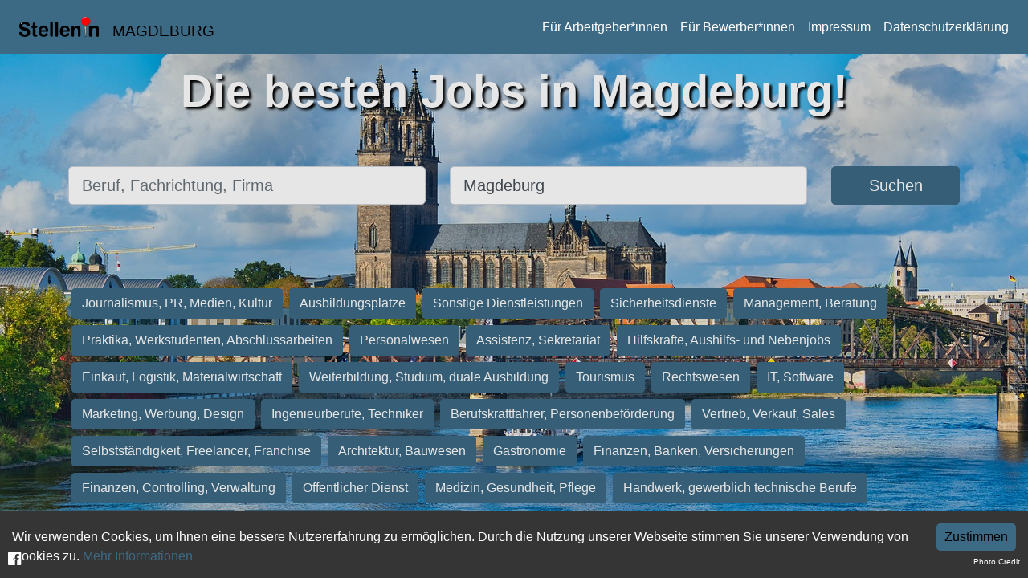

--- FILE ---
content_type: text/csv
request_url: https://docs.google.com/spreadsheets/d/10mlki74BG1E_e2xf5eIcf2bHQmv4iHugp7TpblKA9T0/export?format=csv
body_size: 145546
content:
id,text,
kiffen-in.de,"<style>
    
    .list-card {
        background-color: rgba(83, 104, 114, 0.5);;
        box-shadow: 0 1px 2px 0 rgba(0, 0, 0, 0.05);
        margin-bottom: 15px;
        border-radius: 3px;
        padding-top: 10px;
        border: 1px solid #00000022;
        transition: box-shadow 0.5s, background-color 0.5s, -webkit-box-shadow 0.5s;
    }
    
    .list-title {
        color: white;
        font-size: large;
    }
    
    .list-description {
        color: #c0cbd2;
        font-size: small;
        -webkit-line-clamp: 3;
        text-overflow: ellipsis;
    }
    
    .title {
        font-size: 3.5rem;
        color: deeppink;
        text-align: center;
        text-shadow: 3px 3px 3px #000;
        animation: rainbowFlash 8s infinite;
    }
    
    @keyframes rainbowFlash {
      0% { color: red; }
      14% { color: orange; }
      28% { color: yellow; }
      42% { color: green; }
      57% { color: blue; }
      71% { color: indigo; }
      85% { color: violet; }
      100% { color: red; }
    }

    
     .seo-text-block {
      animation: fadeIn 1s ease-in-out forwards; 
    }
    
    .job-image-cropped {
        width: 130px;
        height: 64px;
        margin-left: 10%;
        min-height: 80px;
        object-fit: cover;
        border-radius: 6px; /* optional */
        display: block;
        outline: 1px solid #c0cbd2;
        outline-offset: -1px; 
        filter: brightness(1.2); /* increase to 1.3 or 1.5 if needed */

        /* Remove transparency by forcing full opacity */
        background-color: white; /* fills behind transparent parts */
        opacity: 1;
    }
    
    @media (max-width: 575.98px) {
      .job-image-cropped {
        width: 100%;
        min-height: 160px; /* or whatever height you need */
      }
    }
    
</style>


<a href=""/aprilscherz2025"">
<div class=""d-flex justify-content-center align-items-center list-card mx-3 mx-sm-0 row"" >
    <div class=""d-flex justify-content-center align-items-center mb-3 mt-1 my-sm-0 col-lg-1 col-sm-2 col-12"">
        <img alt=""Cannabis Social Club"" loading=""lazy"" width=""64"" height=""64"" src=""https://jn-frontend.s3.amazonaws.com/aprilsfool2025/greencyrcle.png"" style=""color: transparent; max-width: 64px; border-radius: 6px; background-color: white;"">
    </div>
    <div class=""text-center text-sm-left col-lg-9 col-sm-8 col-12"">
        <h3 class=""list-title"">
            Social Media Manager (m/w/d)
        </h3>
        <h4 class=""list-company""></h4>
        <p class=""list-description"">
            Wir suchen ab sofort eine(n) Social Media Manager:in (m/w/d) fÃ¼r einen Cannabis Social Club (remote)<br />
Hey Bro! Bist du online zu Hause? Liebst Du kreative Kommunikation und hast ein feines GespÃ¼r fÃ¼r chillige Communitys?                 </p>
    </div>
    <div class=""col-sm-2 col-12""> 
        <div class=""mr-2 align-items-center justify-content-center justify-content-sm-end mb-3 mt-1 my-sm-0 list-location row"">
            <img class=""job-image-cropped"" src=""https://s3.eu-central-1.amazonaws.com/real-liquid-images/2025/3/753540bb-5a29-4982-9935-247c23dbc289/Social%20Media%20Manager.png"" alt=""Job Image"">
        </div>
    </div>
    
</div></a>



<a href=""aprilscherz2025"">
<div class=""d-flex justify-content-center align-items-center list-card mx-3 mx-sm-0 row"" >
    <div class=""d-flex justify-content-center align-items-center mb-3 mt-1 my-sm-0 col-lg-1 col-sm-2 col-12"">
        <img alt=""Cannabis Social Club"" loading=""lazy"" width=""64"" height=""64"" src=""https://jn-frontend.s3.amazonaws.com/aprilsfool2025/Logo_Labor.png"" style=""color: transparent; max-width: 64px; border-radius: 6px; background-color: white;"">
    </div>
    <div class=""text-center text-sm-left col-lg-9 col-sm-8 col-12"">
        <h3 class=""list-title"">
            Labortechniker Cannabis-Analytik (m/w/d)
        </h3>
        <h4 class=""list-company""></h4>
        <p class=""list-description"">
            Du arbeitest analytisch und exakt und hast das richtige GespÃ¼r fÃ¼r Cannabinoide? Dann bring deine Labor-Expertise in ein spannendes Umfeld ein â€“ wir analysieren, prÃ¼fen und sichern die QualitÃ¤t pflanzlicher Wirkstoffe fÃ¼r medizinische und industrielle Anwendungen.
        </p>
    </div>
    <div class=""col-sm-2 col-12""> 
        <div class=""mr-2 align-items-center justify-content-center justify-content-sm-end mb-3 mt-1 my-sm-0 list-location row"">
            <img class=""job-image-cropped"" src=""https://s3.eu-central-1.amazonaws.com/real-liquid-images/2025/3/bbadda66-282d-4aad-9b99-083bab368832/Labor.png"" alt=""Job Image"">
        </div>
    </div>
</div></a>



<a href=""/aprilscherz2025"">
<div class=""d-flex justify-content-center align-items-center list-card mx-3 mx-sm-0 row"" >
    <div class=""d-flex justify-content-center align-items-center mb-3 mt-1 my-sm-0 col-lg-1 col-sm-2 col-12"">
        <img alt=""Cannabis Social Club"" loading=""lazy"" width=""64"" height=""64"" src=""https://jn-frontend.s3.amazonaws.com/aprilsfool2025/amt.png"" style=""color: transparent; max-width: 64px; border-radius: 6px; background-color: white;"">
    </div>
    <div class=""text-center text-sm-left col-lg-9 col-sm-8 col-12"">
        <h3 class=""list-title"">
            Verwaltungsfachkraft (m/w/d) fÃ¼r Genehmigungen nach Â§â€¯CannG
        </h3>
        <h4 class=""list-company""></h4>
        <p class=""list-description"">
            Wir, die Stadtverwaltung Frankfurt, suchen ab sofort eine(n)
            Verwaltungsfachkraft (m/w/d) fÃ¼r Genehmigungen nach Â§â€¯CannG
            Zwischen Gesetzestext und Growlizenz: Sie kennen sich aus im Paragrafendschungel? Dann suchen wir genau Sie als UnterstÃ¼tzung im â€žAmt fÃ¼r kontrollierte Pflanzenanwendungenâ€œ
        </p>
    </div>
    <div class=""col-sm-2 col-12""> 
        <div class=""mr-2 align-items-center justify-content-center justify-content-sm-end mb-3 mt-1 my-sm-0 list-location row"">
            <img class=""job-image-cropped"" src=""https://s3.eu-central-1.amazonaws.com/real-liquid-images/2025/3/4ab0e724-5241-473a-8390-cc6c6f5b373a/Amtstube.png"" alt=""Job Image"">
        </div>
    </div>
</div></a>


<a href=""/aprilscherz2025"">
<div class=""d-flex justify-content-center align-items-center list-card mx-3 mx-sm-0 row"" >
    <div class=""d-flex justify-content-center align-items-center mb-3 mt-1 my-sm-0 col-lg-1 col-sm-2 col-12"">
        <img alt=""Cannabis Social Club"" loading=""lazy"" width=""64"" height=""64"" src=""https://jn-frontend.s3.amazonaws.com/aprilsfool2025/garten.png"" style=""color: transparent; max-width: 64px; border-radius: 6px; background-color: white;"">
    </div>
    <div class=""text-center text-sm-left col-lg-9 col-sm-8 col-12"">
        <h3 class=""list-title"">
            FachverkÃ¤ufer (m/w/d) Gartencenter Schwerpunkt innovative Nutzpflanzen
        </h3>
        <h4 class=""list-company""></h4>
        <p class=""list-description"">
            Wir brauchen VerstÃ¤rkung in unserem Gartencenter und suchen ab sofort eine(n)
            FachverkÃ¤ufer:in (m/w/d) Gartencenter Schwerpunkt innovative Nutzpflanzen
            Pflanzen sind deine Leidenschaft â€“ und du erklÃ¤rst auch dem dritten Kunden geduldig den Unterschied zwischen Basilikum und Hanf?
        </p>
    </div>
    <div class=""col-sm-2 col-12""> 
        <div class=""mr-2 align-items-center justify-content-center justify-content-sm-end mb-3 mt-1 my-sm-0 list-location row"">
            <img class=""job-image-cropped"" src=""https://s3.eu-central-1.amazonaws.com/real-liquid-images/2025/3/be1f475b-5ad5-4d52-bab9-5292571493f6/Verk%C3%A4uferin.png"" alt=""Job Image"">
        </div>
    </div>
</div></a>


<a href=""/aprilscherz2025"">
<div class=""d-flex justify-content-center align-items-center list-card mx-3 mx-sm-0 row"" >
    <div class=""d-flex justify-content-center align-items-center mb-3 mt-1 my-sm-0 col-lg-1 col-sm-2 col-12"">
        <img alt=""Cannabis Social Club"" loading=""lazy"" width=""64"" height=""64"" src=""https://jn-frontend.s3.amazonaws.com/aprilsfool2025/greenleaf-socialMediaManager.png"" style=""color: transparent; max-width: 64px; border-radius: 6px; background-color: white;"">
    </div>
    <div class=""text-center text-sm-left col-lg-9 col-sm-8 col-12"">
        <h3 class=""list-title"">
            Grow-Manager Indoor-Anbau (m/w/d)
        </h3>
        <h4 class=""list-company""></h4>
        <p class=""list-description"">
            Werde Teil der nÃ¤chsten grÃ¼nen Welle! Du bist leidenschaftliche:r Pflanzenprofi, kennst dich mit Indoor-Anbausystemen aus und liebst es, Prozesse zu optimieren? Dann bist du bei uns genau richtig! Wir suchen eine engagierte PersÃ¶nlichkeit fÃ¼r den professionellen Anbau und die Betreuung sensibler Nutzpflanzen â€“ unter streng kontrollierten Bedingungen.
        </p>
    </div>
    <div class=""col-sm-2 col-12""> 
        <div class=""mr-2 align-items-center justify-content-center justify-content-sm-end mb-3 mt-1 my-sm-0 list-location row"">
            <img class=""job-image-cropped"" src=""https://s3.eu-central-1.amazonaws.com/real-liquid-images/2025/3/8625c4de-a759-47b7-a91b-8f41477d21ca/Pr%C3%BCfer.png"" alt=""Job Image"">
        </div>
    </div>
</div></a>

<br/>
<br/>
<br/>
<section class=""seo-content"">
  <h2 style=""font-size: 1.9rem;"">Arbeiten im grÃ¼nen Bereich â€“ mit Zukunft und Verantwortung</h2>
  <p>Die Legalisierung von Cannabis in Deutschland hat nicht nur gesellschaftliche, sondern auch wirtschaftliche VerÃ¤nderungen angestoÃŸen. Neue Berufsprofile entstehen, bestehende TÃ¤tigkeiten entwickeln sich weiter â€“ ob im Gartenbau, der Laboranalytik, dem Einzelhandel oder in der Verwaltung.</p>
  <p>Berufe mit Bezug zu Cannabis sind lÃ¤ngst kein RandphÃ¤nomen mehr:<br>
  Sie stehen fÃ¼r QualitÃ¤t, Verantwortung und modernes Arbeiten in einer wachsenden Branche. FachkrÃ¤fte mit Know-how in Pflanzenkunde, Pharmazie, regulatorischen Prozessen oder digitaler Kommunikation sind gefragt â€“ besonders in StÃ¤dten wie Berlin, MÃ¼nchen, Frankfurt, Hamburg oder KÃ¶ln.</p>
  <p>Die auf dieser Seite gezeigten Stellenanzeigen veranschaulichen beispielhaft, wie vielfÃ¤ltig und spannend â€žgrÃ¼ne Jobsâ€œ heute sein kÃ¶nnen â€“ von der Grow-Managerin bis zum Verwaltungsfachwirt nach Â§â€¯CannG.</p>
  <p>Ob du beruflich neu durchstarten willst oder einfach Ã¼ber die Transformation des Arbeitsmarkts schmunzeln mÃ¶chtest:<br>
  Hier findest du Ideen, Inspiration â€“ und vielleicht mehr RealitÃ¤t, als du denkst.</p>
</section>
",
stelleninaachen.de,"<h2>Jobs in Aachen: Dein Sprungbrett fÃ¼r den nÃ¤chsten Karriereschritt</h2>  
<p>Suchst Du nach spannenden Jobs in Aachen? Ganz gleich, ob Du Berufseinsteiger, erfahrener Profi oder Quereinsteiger bist â€“ die Arbeitswelt in Aachen hÃ¤lt zahlreiche MÃ¶glichkeiten fÃ¼r Dich bereit. Hier findest Du nicht nur klassische Vollzeitstellen, sondern auch vielseitige Teilzeit Jobs in Aachen, die sich optimal mit Studium, Familie oder anderen Verpflichtungen kombinieren lassen. Wir geben Dir einen umfassenden Ãœberblick Ã¼ber den Arbeitsmarkt in Aachen und zeigen Dir, wie Du den Job findest, der perfekt zu Dir passt.</p>  

<h2>VielfÃ¤ltige Jobangebote in Aachen: Von Vollzeit bis Teilzeit</h2>  
<p>Aachen Ã¼berzeugt mit einer groÃŸen Vielfalt an JobmÃ¶glichkeiten. Egal, ob Du Vollzeit arbeiten oder lieber einen Teilzeit Job suchst â€“ hier findest Du passende Optionen in den unterschiedlichsten Branchen. Vom Forschungsbereich und der Verwaltung Ã¼ber technische und handwerkliche TÃ¤tigkeiten bis hin zu Positionen im Dienstleistungssektor â€“ die Auswahl ist breit gefÃ¤chert.</p>  
<p>Besonders gefragt sind Teilzeit Jobs in Aachen bei Studierenden und Menschen, die Wert auf flexible Arbeitszeiten legen. Diese Modelle bieten Dir die Freiheit, Beruf und Privatleben optimal zu vereinen. Ob Nebenjob, Midijob oder flexible BeschÃ¤ftigung â€“ die Bandbreite ist groÃŸ. Achte bei Deiner Auswahl auf die gewÃ¼nschte Stundenanzahl und das vorgesehene Arbeitszeitmodell, damit Du den Job findest, der am besten zu Deinem Alltag passt.</p>  

<h2>Gehaltssituation: So verdienst Du in Aachen Dein Geld</h2>  
<p>Die GehÃ¤lter in Aachen kÃ¶nnen stark variieren â€“ je nach Branche, Qualifikation und BeschÃ¤ftigungsform. WÃ¤hrend in Forschungsinstituten und in der Verwaltung meist hÃ¶here DurchschnittsgehÃ¤lter gezahlt werden, sind TÃ¤tigkeiten im Dienstleistungssektor oft stundenbasiert vergÃ¼tet. Besonders bei Teilzeit Jobs richtet sich die Bezahlung hÃ¤ufig nach Stundenlohn und Erfahrung.</p>  
<p>Unser Tipp: Lies Dir die Stellenausschreibungen genau durch. Viele Unternehmen geben bereits im Inserat Informationen zu VergÃ¼tung oder Zusatzleistungen an. So kannst Du die Angebote miteinander vergleichen und sicherstellen, dass sie Deinen finanziellen Vorstellungen entsprechen.</p>  

<h2>Ausbildungsberufe in Aachen: Starte Deine berufliche Zukunft</h2>  
<p>Aachen bietet auch hervorragende Perspektiven fÃ¼r Auszubildende. Ob technische, kaufmÃ¤nnische oder handwerkliche Ausbildung â€“ fÃ¼r viele Berufsbilder gibt es hier passende AusbildungsplÃ¤tze. Die meisten Ausbildungen dauern zwischen zwei und dreieinhalb Jahren und kÃ¶nnen dual oder schulisch absolviert werden.</p>  
<p>Das Ausbildungsgehalt liegt im ersten Jahr meist zwischen 800 und 1.200 Euro pro Monat und steigt mit zunehmender Berufserfahrung. Informiere Dich Ã¼ber branchenspezifische Unterschiede, um die Ausbildung zu finden, die am besten zu Deinen Interessen und Zielen passt. Eine Ausbildung in Aachen ist ein solider Startpunkt fÃ¼r eine langfristige Karriere mit vielen WeiterentwicklungsmÃ¶glichkeiten.</p>  

<h2>So findest Du den perfekten Job in Aachen</h2>  
<p>Wenn Du nach Jobs in Aachen oder gezielt nach Teilzeit Jobs suchst, lohnt es sich, Deine Suche gezielt zu strukturieren. Ãœberlege Dir, welche Branche, Arbeitsform und TÃ¤tigkeiten fÃ¼r Dich am attraktivsten sind. Nutze Filter nach Arbeitszeit, Gehalt oder Arbeitgebertyp, um Deine Ergebnisse einzugrenzen und passende Angebote zu finden.</p>  
<p>DarÃ¼ber hinaus sind lokale Jobportale und regionale Plattformen eine gute Anlaufstelle. Diese spezialisieren sich auf den Arbeitsmarkt in Aachen und bieten Dir eine Vielzahl relevanter Stellenanzeigen. Mit der richtigen Suchstrategie gelangst Du so Schritt fÃ¼r Schritt zu Deinem neuen Traumjob in Aachen.</p>  

<h2>Warum sich Arbeiten in Aachen fÃ¼r Dich lohnt</h2>  
<p>Arbeiten in Aachen bedeutet, Teil einer zukunftsorientierten und lebenswerten Stadt zu sein. Aachen ist ein starker Wirtschaftsstandort mit vielen renommierten Unternehmen aus Forschung, Wissenschaft und Dienstleistung. Hier findest Du nicht nur einen Arbeitsplatz, sondern eine berufliche Perspektive, die Dich persÃ¶nlich und fachlich weiterbringt.</p>  
<p>Ein weiterer Pluspunkt: Die Stadt legt groÃŸen Wert auf eine ausgewogene Work-Life-Balance. Dank flexibler Arbeitszeitmodelle, Teilzeitangebote und FreizeitmÃ¶glichkeiten lÃ¤sst sich Arbeit hier gut mit dem Alltag verbinden. AuÃŸerdem punktet Aachen mit hoher LebensqualitÃ¤t, kultureller Vielfalt und der NÃ¤he zu Natur und internationalem Flair.</p>  

<h2>Fazit: Jobs in Aachen bieten Chancen fÃ¼r jeden</h2>  
<p>Ob Vollzeit, Teilzeit oder Ausbildung â€“ der Arbeitsmarkt in Aachen hÃ¤lt fÃ¼r jede Lebensphase und jedes Erfahrungsniveau die passenden MÃ¶glichkeiten bereit. Wer sich Zeit nimmt, die Stellenanzeigen sorgfÃ¤ltig zu prÃ¼fen, findet schnell den Job, der den eigenen Vorstellungen entspricht â€“ inklusive fairer Bezahlung, flexibler Arbeitszeiten und vielfÃ¤ltiger Entwicklungsperspektiven.</p>  
<p>Starte jetzt Deine Suche nach passenden Jobs in Aachen oder Teilzeit Jobs in Aachen und entdecke, welche beruflichen Chancen auf Dich warten!</p>",2025-10-23T09:39:22.000Z
stelleninaschaffenburg.de,"<h2>Jobs in Aschaffenburg â€“ Starte jetzt in deine berufliche Zukunft!</h2>
<p>Du suchst spannende <strong>Jobs in Aschaffenburg</strong> und mÃ¶chtest beruflich richtig durchstarten? Dann bist du hier genau richtig! Der Arbeitsmarkt in Aschaffenburg ist vielseitig und bietet dir zahlreiche Chancen, egal ob du gerade frisch ins Berufsleben einsteigst, als Quereinsteiger neue Wege gehen mÃ¶chtest oder schon lange Erfahrung als Fachkraft mitbringst.</p>
<p>In der Region findest du sowohl attraktive Vollzeit- als auch flexible Teilzeitstellen in unterschiedlichen Branchen. So kannst du problemlos ein Jobangebot auswÃ¤hlen, das zu deinem Lebensstil und deinen Zielen passt.</p>

<h2>Vielfalt an Stellenangeboten â€“ fÃ¼r jeden das passende Angebot</h2>
<p>Ob du als <strong>Vertriebmitarbeiter</strong> auf der Suche bist, Interesse an spannenden Positionen im Bereich <strong>Logistik</strong> hast oder als <strong>Fachkraft</strong> mit langjÃ¤hriger Erfahrung eine neue Herausforderung suchst â€“ in Aschaffenburg warten vielfÃ¤ltige <strong>Stellenangebote</strong> auf dich. Hier steht nicht nur die klassische Festanstellung im Vordergrund, sondern es werden auch zahlreiche Jobs in <strong>Teilzeit</strong> angeboten, die ideal fÃ¼r Quereinsteiger oder Personen sind, die flexible Arbeitszeiten bevorzugen.</p>
<p>Besonders beliebt sind Jobs, die eine ausgewogene Balance zwischen Beruf und Privatleben ermÃ¶glichen. Dabei kannst du beispielsweise als Vertriebmitarbeiter in Teilzeit arbeiten oder in der Logistik Vollzeit spannende Aufgaben Ã¼bernehmen.</p>

<h2>Ausbildung & Karrierechancen â€“ hier startet deine Zukunft</h2>
<p>Auch fÃ¼r junge Menschen bietet Aschaffenburg hervorragende MÃ¶glichkeiten: VielfÃ¤ltige <strong>Ausbildungen</strong> sind in verschiedenen Bereichen ausgeschrieben, vom technischen <strong>Elektroniker</strong> bis hin zu kaufmÃ¤nnischen Berufen. Die duale <strong>Ausbildung</strong> dauert meist zwei bis drei Jahre und bereitet dich optimal auf dein Berufsleben vor.</p>
<p>WÃ¤hrend deiner Ausbildung kannst du dich Ã¼ber ein regelmÃ¤ÃŸiges Ausbildungsgehalt freuen, das in den meisten FÃ¤llen zwischen etwa 700 und 1.000 Euro brutto monatlich beginnt und mit jedem Ausbildungsjahr ansteigt. So kannst du bereits wÃ¤hrend der Lehrzeit finanziell unabhÃ¤ngiger werden und Berufserfahrung sammeln.</p>

<h2>Gehalt und Arbeitszeiten in Aschaffenburg â€“ was kannst du erwarten?</h2>
<p>Bei einer Festanstellung in Vollzeit liegt das durchschnittliche monatliche Bruttogehalt in Aschaffenburg je nach Branche, Qualifikation und Berufserfahrung hÃ¤ufig zwischen 2.500 und 4.000 Euro. NatÃ¼rlich kÃ¶nnen individuelle Vertragsbedingungen hiervon abweichen, doch die Angaben geben dir eine gute Orientierung fÃ¼r deine Gehaltsvorstellungen.</p>
<p>FÃ¼r alle, die eher auf flexible <strong>Teilzeit</strong>-Optionen bauen, gibt es viele abwechslungsreiche Angebote. Besonders Quereinsteiger profitieren von Stellen mit flexiblen Arbeitszeiten, die den Einstieg in neue Berufsfelder erleichtern und gleichzeitig die Vereinbarkeit von Beruf und Privatleben unterstÃ¼tzen.</p>

<h2>Wie findest du den idealen Job in Aschaffenburg?</h2>
<p>Mit einer klaren Vorstellung von deinen StÃ¤rken und WÃ¼nschen kannst du direkt loslegen: Nutze die regionalen Jobportale, um zielgerichtet nach Angeboten zu suchen. Hier findest du eine breite Palette an Jobs â€“ vom <strong>Elektroniker</strong> Ã¼ber den Vertrieb bis hin zur Logistik â€“ alles direkt in Aschaffenburg und Umgebung.</p>
<p>Beachte bei deiner Suche neben der Arbeitszeit auch Faktoren wie das Gehalt, die Branche und die EntwicklungsmÃ¶glichkeiten. Zahlreiche Unternehmen bieten nicht nur <strong>Fachkraft</strong>-Positionen mit Perspektive, sondern auch Einstiegs- und Fortbildungsangebote, die dich weiterbringen.</p>

<h2>Aschaffenburg â€“ mehr als nur Jobangebote</h2>
<p>Arbeiten in Aschaffenburg bedeutet nicht nur Karriere machen, sondern auch das Leben genieÃŸen. Die Stadt Ã¼berzeugt mit einer lebendigen Kultur, grÃ¼nen Parks und einem angenehmen Wohnumfeld. Hier findest du eine gute Work-Life-Balance, die dir hilft, Job und Freizeit optimal zu gestalten.</p>
<p>Als neuer Mitarbeiter kannst du von einer freundlichen AtmosphÃ¤re profitieren und dich schnell in der Region heimisch fÃ¼hlen.</p>

<h2>Fazit: Deine Chance auf dem Arbeitsmarkt Aschaffenburg</h2>
<p>Der Arbeitsmarkt in Aschaffenburg bietet dir eine breite Palette an MÃ¶glichkeiten: Von klassischen Festanstellungen in Vollzeit bis hin zu abwechslungsreichen Teilzeitstellen und vielfÃ¤ltigen AusbildungsplÃ¤tzen. Egal ob du als Berufseinsteiger, erfahrener Fachkraft oder Quereinsteiger kommst â€“ hier findest du Chancen, die zu deiner Lebenssituation und deinen beruflichen Zielen passen.</p>
<p>Warte nicht lÃ¤nger und starte jetzt deine Suche nach passenden Jobs in Aschaffenburg. Mit professionellen Angeboten und flexiblen Arbeitsmodellen liegt der nÃ¤chste Karriereschritt ganz nah â€“ du musst ihn nur noch gehen!</p>",
stelleninaugsburg.de,"<h2>Jobs & Stellenangebote in Augsburg</h2>
<p>Du suchst du nach spannenden Jobs in Augsburg? Hier findest du die neuesten Stellenangebote, mit denen du deine Karriere vorantreiben kannst. Egal, ob du eine neue Herausforderung suchst oder dich beruflich verÃ¤ndern mÃ¶chtest â€“ Augsburg bietet vielfÃ¤ltige MÃ¶glichkeiten fÃ¼r jeden.</p>
<p>Nutze unsere Plattform, um direkt mit Arbeitgebern in Augsburg in Kontakt zu treten und deine Wunschstelle zu finden. Deine nÃ¤chste Karrierechance in Augsburg wartet bereits auf dich!</p>
<h2>Arbeiten in Augsburg</h2>
<p>In Augsburg zu arbeiten bedeutet, Teil einer lebendigen Stadt mit einem vielfÃ¤ltigen Arbeitsmarkt zu sein. Ob im Mittelstand, in internationalen Unternehmen oder innovativen Start-ups â€“ hier gibt es Jobs, die perfekt zu deinen FÃ¤higkeiten passen.</p>
<p>Profitiere von attraktiven Arbeitsbedingungen und einem starken Netzwerk in Augsburg. Finde jetzt deinen passenden Job und starte durch!</p>
<h2>Kultur in Augsburg</h2>
<p>Augsburg begeistert durch eine einzigartige Mischung aus Tradition und Moderne. Entdecke Museen, Theater und Festivals, die das kulturelle Leben der Stadt bereichern. Hier kannst du nicht nur arbeiten, sondern auch deine Freizeit genieÃŸen.</p>
<p>Erlebe die lebendige Kulisse Augsburgs und finde Jobs, die dir Raum fÃ¼r Work-Life-Balance lassen.</p>
<h2>Leben in Augsburg</h2>
<p>Das Leben in Augsburg ist geprÃ¤gt von einer hohen LebensqualitÃ¤t, einer schÃ¶nen Altstadt und vielfÃ¤ltigen Freizeitangeboten. Ob Wohnen, Bildung oder Erholung â€“ Augsburg hat fÃ¼r jeden das Richtige zu bieten.</p>
<p>Starte dein neues Leben in Augsburg mit tollen Jobs und einer attraktiven Umgebung. Finde bei uns die besten Stellenangebote in Augsburg und beginne deine Karriere in einer Stadt, die alles bietet.</p>",
stelleninbadkreuznach.de,"<h2>Jobs in Bad Kreuznach â€“ Starte deine Karriere vor Ort</h2>  
<p>Du suchst nach <strong>Jobs in Bad Kreuznach</strong>, die deinen FÃ¤higkeiten und Vorstellungen entsprechen? Ganz gleich, ob du gerade ins Berufsleben einsteigen, dich neu orientieren oder eine langfristige Vollzeitstelle annehmen mÃ¶chtest â€“ in Bad Kreuznach erwartet dich ein vielfÃ¤ltiger Arbeitsmarkt mit spannenden Perspektiven. Die Region Ã¼berzeugt durch einen guten Branchenmix und bietet dir ideale Voraussetzungen, um deinen Traumjob direkt in deiner NÃ¤he zu finden.</p>  

<h2>Attraktive Jobperspektiven in vielseitigen Branchen</h2>  
<p>Die Wirtschaft in Bad Kreuznach ist breit aufgestellt und erÃ¶ffnet dir zahlreiche MÃ¶glichkeiten in unterschiedlichen Berufsfeldern. Ob im Gesundheitswesen, Handwerk, Handel oder in der Industrie â€“ hier findest du passende <strong>Jobs in Bad Kreuznach</strong> fÃ¼r jeden Karriereweg. Auch <strong>Vollzeitstellen</strong> und flexible Teilzeitangebote sind reichlich vorhanden. ErgÃ¤nzt wird das Angebot durch den florierenden Tourismus, der zusÃ¤tzliche ArbeitsplÃ¤tze schafft. So kannst du aus einem breiten Spektrum an TÃ¤tigkeiten wÃ¤hlen, das perfekt zu deiner Qualifikation und Lebenssituation passt.</p>  

<h2>Jobs Bad Kreuznach Vollzeit und Teilzeit â€“ flexibel zum Erfolg</h2>  
<p>Du mÃ¶chtest deine Karriere auf solider Basis starten oder suchst ein Arbeitsmodell, das dir Raum fÃ¼r Familie und Freizeit lÃ¤sst? In Bad Kreuznach findest du beides â€“ sichere <strong>Vollzeitjobs</strong> ebenso wie flexible <strong>Teilzeitstellen</strong>. Viele Unternehmen setzen auf moderne Arbeitskonzepte, die dir helfen, Beruf und Privatleben optimal zu kombinieren. Besonders in Dienstleistung, Handel und Verwaltung bieten sich abwechslungsreiche MÃ¶glichkeiten, deine StÃ¤rken einzubringen und beruflich weiterzukommen.</p>  

<h2>Ausbildung in Bad Kreuznach â€“ dein Sprungbrett in die Zukunft</h2>  
<p>Wenn du deine berufliche Laufbahn mit einer fundierten Ausbildung beginnen mÃ¶chtest, bist du in Bad Kreuznach genau richtig. Zahlreiche Unternehmen bieten praxisnahe AusbildungsplÃ¤tze in verschiedenen Branchen an â€“ von technischen Ã¼ber kaufmÃ¤nnische bis hin zu sozialen und medizinischen Berufen. Besonders beliebt sind duale Ausbildungen, bei denen du Theorie und Praxis optimal verbindest und direkt erste Berufserfahrungen sammelst.</p>  

<p>Auch finanziell lohnt sich der Einstieg: Das Ausbildungsgehalt steigt meist Jahr fÃ¼r Jahr, hÃ¤ufig beginnend zwischen 700 und 900 Euro monatlich. Mit zunehmender Erfahrung wÃ¤chst auch deine VergÃ¼tung â€“ ein zusÃ¤tzlicher Anreiz, deine Ausbildung erfolgreich abzuschlieÃŸen und danach in deiner Wunschbranche richtig durchzustarten.</p>  

<h2>Gehalt und Karrierechancen in Bad Kreuznach</h2>  
<p>Wie viel du in Bad Kreuznach verdienst, hÃ¤ngt maÃŸgeblich von deiner Berufserfahrung, Qualifikation und der Branche ab. EinstiegsgehÃ¤lter kÃ¶nnen je nach Bereich variieren, steigen aber mit wachsender Erfahrung deutlich an. Viele Unternehmen orientieren sich an TarifvertrÃ¤gen, sodass du auf faire und transparente VergÃ¼tungsstrukturen zÃ¤hlen kannst. DarÃ¼ber hinaus setzen viele Arbeitgeber auf Weiterbildung und interne AufstiegsmÃ¶glichkeiten â€“ ideal, wenn du langfristig Karriere machen mÃ¶chtest.</p>  

<h2>So findest du passende Jobs in Bad Kreuznach</h2>  
<p>Nutze Online-Plattformen und Jobportale, um gezielt <strong>Jobs in Bad Kreuznach</strong> zu finden, die zu dir passen. Dort kannst du nach deinen Kriterien wie Branche, Arbeitszeitmodell oder Gehalt filtern und so schnell passende Angebote entdecken. Auch persÃ¶nliche Kontakte, regionale Jobmessen oder Initiativbewerbungen kÃ¶nnen dir dabei helfen, deinen Traumjob zu finden. Je offener und aktiver du suchst, desto nÃ¤her kommst du deinem beruflichen Ziel.</p>  

<h2>Arbeiten und Leben in Bad Kreuznach â€“ eine perfekte Kombination</h2>  
<p>Bad Kreuznach Ã¼berzeugt nicht nur durch vielfÃ¤ltige KarrieremÃ¶glichkeiten, sondern auch durch eine hohe LebensqualitÃ¤t. Kurze Wege, gute Verkehrsanbindung, bezahlbarer Wohnraum und zahlreiche Freizeitangebote machen die Stadt zu einem attraktiven Wohn- und Arbeitsort. Ob du dich fÃ¼r eine <strong>Vollzeitstelle</strong> entscheidest oder lieber in <strong>Teilzeit</strong> arbeitest â€“ hier findest du ein Umfeld, in dem du dich beruflich wie privat wohlfÃ¼hlen kannst.</p>  

<h2>Fazit: Deine Karrierechancen in Bad Kreuznach</h2>  
<p>Egal, ob du gerade durchstartest, dich neu orientierst oder neue Perspektiven suchst â€“ in Bad Kreuznach findest du vielfÃ¤ltige <strong>Jobangebote</strong> in nahezu allen Branchen. Die Kombination aus beruflichen MÃ¶glichkeiten, guter Bezahlung und hoher LebensqualitÃ¤t macht die Stadt zu einem idealen Ort, um deine Karriere weiterzuentwickeln. Jetzt ist der perfekte Zeitpunkt, deinen nÃ¤chsten Karriereschritt zu planen â€“ finde noch heute deinen neuen <strong>Job in Bad Kreuznach</strong>!</p>",2025-10-23T13:46:48.000Z
stelleninbamberg.de,"<h2>Jobs in Bamberg: VielfÃ¤ltige Chancen fÃ¼r jeden Bewerber</h2>
<p>Haben Sie sich schon einmal gefragt, wie es wÃ¤re, in einer Stadt zu arbeiten, die Tradition und Moderne auf so einzigartige Weise verbindet? Stellen Sie sich vor, Sie kÃ¶nnten zwischen klassischen Vollzeitstellen, flexiblen Minijobs und spannenden NebenbeschÃ¤ftigungen wÃ¤hlen â€“ und das alles in einer Stadt, die ihre Geschichte atmet und zugleich voller Dynamik steckt. In Bamberg erÃ¶ffnen sich fÃ¼r Jobsuchende Ã¼berraschende MÃ¶glichkeiten: Neben dem charmanten Flair der Altstadt bieten sich immer wieder attraktive Jobangebote, die von kommunalen Stellen bis hin zu innovativen Branchen reichen. Doch welche TÃ¼ren Ã¶ffnen sich genau fÃ¼r Sie, und wie finden Sie die passende Stelle?</p>

<h2>VielfÃ¤ltige Jobangebote in Bamberg entdecken</h2>
<p>Bamberg bietet ein breit gefÃ¤chertes Spektrum an Arbeitsstellen, das sowohl Berufseinsteiger als auch erfahrene FachkrÃ¤fte begeistert. Von klassischen Vollzeitstellen Ã¼ber flexible Teilzeitjobs bis hin zu beliebten 556-Euro-Minijobs â€“ hier findet jeder das passende Stellenangebot, das seinen individuellen LebensumstÃ¤nden entspricht. Die Stadt ist besonders bekannt fÃ¼r ihre zahlreichen Minijobs, die sich hervorragend als NebenbeschÃ¤ftigung, fÃ¼r Studierende oder Rentner eignen. Diese flexiblen Arbeitsmodelle ermÃ¶glichen es, die eigene Karriere mit privaten Verpflichtungen optimal zu verbinden.</p>
<p>Das Stellenangebot in Bamberg umfasst neben den vielen Service- und Verwaltungsjobs auch ArbeitsplÃ¤tze im Handwerk und im Tourismus, was die lokale Wirtschaftsstruktur widerspiegelt. Insbesondere die branchenÃ¼bergreifende Mischung von traditionellen Betrieben und modernen Dienstleistungsunternehmen macht den Arbeitsmarkt so abwechslungsreich und attraktiv.</p>

<h2>Regionale Wirtschaftsstruktur und Arbeitsmarkt in Bamberg</h2>
<p>Die lokale Wirtschaftsstruktur Bambergs ist geprÃ¤gt von einer harmonischen Verbindung aus Industrie, Dienstleistung und Ã¶ffentlichem Sektor. Die Stadt profitiert von einer stabilen Nachfrage nach FachkrÃ¤ften in den Bereichen Verwaltung, Handwerk und Tourismus. So entstehen zahlreiche Stellen im kommunalen Umfeld sowie in regionalen Unternehmen. Dabei spielt die Stadt Bamberg selbst als Arbeitgeber eine bedeutende Rolle, da zahlreiche kommunale Stellen regelmÃ¤ÃŸig ausgeschrieben werden.</p>
<p>Diese vielfÃ¤ltigen MÃ¶glichkeiten spiegeln auch die lebendige Wirtschaftslandschaft wider, die von Innovation und Tradition geprÃ¤gt ist. Die zahlreichen Jobangebote in Bamberg zeigen eine gesunde regionale Entwicklung, in der Bewerber mit unterschiedlichem Hintergrund und Qualifikationen Chancen finden.</p>

<h2>Leben und Arbeiten in Bamberg: Perfekte Balance finden</h2>
<p>Das Lebensumfeld in Bamberg ist ein wesentlicher Faktor fÃ¼r die hohe AttraktivitÃ¤t als Arbeitsstandort. Die historische Altstadt, ihr UNESCO-Welterbe-Status und die zahlreichen Parks und GrÃ¼nflÃ¤chen schaffen eine angenehme AtmosphÃ¤re, in der sich Beruf und Freizeit wunderbar verbinden lassen. Ob nach einem spannenden Arbeitstag in einem Dienstleistungsbetrieb oder nach dem Nebenjob im Gastgewerbe â€“ die Stadt bietet Erholung und kulturelle Highlights fÃ¼r jede Stimmung.</p>
<p>Die gute Anbindung an den Ã¶ffentlichen Nahverkehr sorgt zusÃ¤tzlich fÃ¼r eine stressfreie MobilitÃ¤t, die vielen FachkrÃ¤ften und Aushilfen zugutekommt. Bamberg ist damit der ideale Ort fÃ¼r Menschen, die flexible Jobs suchen und gleichzeitig Wert auf LebensqualitÃ¤t legen.</p>

<h2>Tipps und Trends bei der Jobsuche in Bamberg</h2>
<p>FÃ¼r eine erfolgreiche Bewerbung in Bamberg empfiehlt es sich, unsere regionales Jobportal systematisch zu nutzen. Die Spezialisierung auf Minijobs und NebenbeschÃ¤ftigungen ist besonders hilfreich fÃ¼r Studierende und Personen, die eine flexible ZusatzerwerbsmÃ¶glichkeit suchen. Dabei hilft eine gezielte Suche nach Stellenangeboten in den Bereichen Aushilfe, Ferienjob oder Nebenjob, um schnell passende Angebote zu finden.</p>
<p>DarÃ¼ber hinaus ist eine sorgfÃ¤ltige Vorbereitung wichtig: Ein Ã¼berzeugendes Bewerbungsschreiben und eine gut strukturierte Bewerbungsmappe erhÃ¶hen die Chancen, bei lokalen Arbeitgebern zu punkten. Wer sich zusÃ¤tzlich Ã¼ber die regionalen Branchen- und Wirtschaftstrends informiert, kann im VorstellungsgesprÃ¤ch mit Fachwissen Ã¼berzeugen und sich als wertvoller Mitarbeiter prÃ¤sentieren.</p>
<p>Wer auÃŸerdem offen fÃ¼r vielseitige Arbeitsmodelle ist, profitiert von den flexiblen Minijobs in Bamberg, die sich ideal mit anderen Verpflichtungen kombinieren lassen. Nutzen Sie die Vorteile der zahlreichen Jobangebote in Bamberg, denn der Markt ist dynamisch und gut strukturiert â€“ perfekt, um Ihre Karriereziele zu realisieren.</p>

<h2>Fazit: Bamberg als attraktiver Arbeitsstandort</h2>
<p>Bamberg steht fÃ¼r ein umfassendes Jobangebot, das sowohl Klassikern als auch innovativen Arbeitsmodellen Raum bietet. Die Mischung aus Vollzeit- und MinijobmÃ¶glichkeiten spiegelt die LebensrealitÃ¤ten vieler Bewerber wider und macht die Stadt zu einem besonders attraktiven Arbeitsmarkt. Die regionale Wirtschaftsstruktur mit starken Branchen in Verwaltung, Handwerk und Dienstleistung sichert stabile ArbeitsplÃ¤tze, wÃ¤hrend das auÃŸergewÃ¶hnliche Lebensumfeld zusÃ¤tzlich motiviert.</p>
<p>Nutzen Sie die vielfÃ¤ltigen Jobportale der Region und setzen Sie auf FlexibilitÃ¤t und fundierte Bewerbungsstrategien, um das fÃ¼r Sie passende Stellenangebot in Bamberg zu finden. So beginnt Ihre erfolgreiche Karriere in einer Stadt, die Geschichte schreibt â€“ nicht nur kulturell, sondern auch in puncto Berufsvielfalt und LebensqualitÃ¤t.</p>",2025-07-16
stelleninbayreuth.de,"<h2>Faszinierende Jobs in Bayreuth: Entdecke deine Karrierechance</h2>
<p>Hast du dich schon einmal gefragt, wie dein Berufsleben aussehen kÃ¶nnte, wenn du in Bayreuth einen Job findest, der wirklich zu dir passt â€“ vielleicht sogar Ã¼ber deine bisherigen Erwartungen hinausgeht? Stell dir vor, du wirst Teil einer Stadt, in der flexible Nebenjobs, spannende Vollzeitstellen und abwechslungsreiche Teilzeitangebote nicht nur berufliche Optionen sind, sondern echte Chancen fÃ¼r deinen nÃ¤chsten Karriereschritt. In Bayreuth erwartet dich nicht nur ein vielfÃ¤ltiger Arbeitsmarkt, sondern auch ein Umfeld, das Raum fÃ¼r persÃ¶nliche Entwicklung, KreativitÃ¤t und LebensqualitÃ¤t bietet â€“ von moderner Verwaltung bis hin zu kulturellen TÃ¤tigkeiten. Welcher <strong>Minijob in Bayreuth</strong> oder welche neue Herausforderung kÃ¶nnte dein Einstieg in einen ganz neuen Lebensabschnitt sein? Erfahre, warum die vielfÃ¤ltigen Stellenangebote in Bayreuth bei Berufseinsteiger:innen, erfahrenen FachkrÃ¤ften und Nebenjob-Suchenden gleichermaÃŸen beliebt sind.</p>

<h2>Vielfalt an Jobs in Bayreuth: Von Vollzeit bis Minijob</h2>
<p>Der Arbeitsmarkt in Bayreuth ist so breit gefÃ¤chert wie die Stadt selbst. Du findest hier nicht nur klassische Vollzeitjobs, sondern auch attraktive <strong>Teilzeitstellen</strong> und flexible Nebenjobs, die sich gut mit dem Privatleben vereinbaren lassen. Besonders beliebt sind <strong>Minijobs in Bayreuth</strong>, da sie FlexibilitÃ¤t und Praxiserfahrung gleichermaÃŸen bieten. Die MÃ¶glichkeiten reichen von UnterstÃ¼tzungstÃ¤tigkeiten im BÃ¼ro Ã¼ber Servicejobs im Einzelhandel bis hin zu technischen Aufgaben in produzierenden Unternehmen. Ganz gleich, ob du einen Aushilfsjob, eine TÃ¤tigkeit im Homeoffice oder eine langfristige Anstellung suchst â€“ Bayreuth bietet zahlreiche Wege, deinen beruflichen Zielen nÃ¤her zu kommen.</p>
<ul>
  <li>Umfangreiche Jobangebote in unterschiedlichen Branchen</li>
  <li>Nebenjobs und Minijobs mit flexiblen Arbeitszeiten</li>
  <li>Karrierechancen fÃ¼r Einsteiger:innen, Studierende und FachkrÃ¤fte</li>
</ul>

<h2>Regionale Wirtschaftsstruktur und Arbeitsmarkt in Bayreuth</h2>
<p>Bayreuth ist nicht nur eine historische Kulturstadt, sondern auch ein aufstrebender Wirtschaftsstandort mit stabiler Struktur und Wachstumschancen. Ã–ffentliche Einrichtungen wie die Stadtverwaltung bieten sichere ArbeitsplÃ¤tze, wÃ¤hrend eine Vielzahl privater Unternehmen und mittelstÃ¤ndischer Betriebe fÃ¼r spannende berufliche Perspektiven sorgen. Die Nachfrage nach qualifizierten Mitarbeitenden ist groÃŸ â€“ ob in der Verwaltung, im technischen Bereich oder im Dienstleistungssektor. Diese ausgewogene Mischung schafft solide <strong>ArbeitsplÃ¤tze</strong> und macht Bayreuth zu einem attraktiven Standort fÃ¼r Menschen, die berufliche Sicherheit und EntwicklungsmÃ¶glichkeiten miteinander verbinden mÃ¶chten.</p>

<h2>Lebens- und Arbeitsumfeld: Warum Bayreuth mehr als ein Job ist</h2>
<p>Bayreuth Ã¼berzeugt nicht nur durch seine beruflichen MÃ¶glichkeiten â€“ auch das Lebensumfeld ist auÃŸergewÃ¶hnlich angenehm. Die Stadt kombiniert ihren historischen Charme mit modernen Wohnvierteln und bietet so ideale Bedingungen fÃ¼r ein ausgewogenes Arbeits- und Privatleben. Ob SpaziergÃ¤nge in den grÃ¼nen Parks, vielfÃ¤ltige Freizeitangebote oder das weltweit bekannte kulturelle Angebot rund um das Festspielhaus â€“ hier kommt jeder auf seine Kosten. Dazu kommen moderate Mietpreise und eine offene, freundliche Gemeinschaft, die dafÃ¼r sorgt, dass man sich schnell zuhause fÃ¼hlt. Bayreuth steht damit fÃ¼r eine gelungene Balance aus Karriere und LebensqualitÃ¤t.</p>

<h2>Tipps und Trends bei der Jobsuche in Bayreuth</h2>
<p>Die moderne Jobsuche in Bayreuth ist heute einfacher als je zuvor. Zahlreiche Online-Portale ermÃ¶glichen eine gezielte Suche nach passenden Stellen â€“ egal ob Nebenjob, Minijob oder Vollzeitposition. Mit Hilfe moderner Filterfunktionen kannst du Jobs finden, die genau zu deiner Qualifikation und Lebenssituation passen. Achte bei deiner <strong>Bewerbung</strong> darauf, regionale Besonderheiten und ArbeitgeberbedÃ¼rfnisse zu berÃ¼cksichtigen. Viele Unternehmen in Bayreuth schÃ¤tzen vor allem Bewerber:innen, die Engagement, Teamgeist und FlexibilitÃ¤t mitbringen â€“ Eigenschaften, die in allen Arbeitszeitmodellen gefragt sind, ob in Teilzeit, Stundenbasis oder als Werkstudent:in.</p>
<ul>
  <li>Gezielte Stellensuche mit praktischen Filterfunktionen auf Jobportalen</li>
  <li>Ansprechende Bewerbung mit Bezug zu regionalen Arbeitgebern</li>
  <li>Flexible Arbeitszeitmodelle fÃ¼r unterschiedliche Lebensphasen</li>
</ul>

<h2>Bayreuth als Karriere- und Lebensstandort</h2>
<p>Ganz gleich, ob du BerufsanfÃ¤nger:in bist, bereits Erfahrung mitbringst oder einen Aushilfsjob suchst â€“ Bayreuth bietet dir zahlreiche MÃ¶glichkeiten, Beruf und Alltag sinnvoll zu verbinden. Die regionale Wirtschaft unterstÃ¼tzt vielfÃ¤ltige <strong>Arbeitsplatz</strong>-Modelle, die sich individuell anpassen lassen und Raum fÃ¼r persÃ¶nliche Entwicklung bieten. Nutze die Chancen, die der lokale Arbeitsmarkt bereithÃ¤lt, und starte motiviert in deine Zukunft. Dein nÃ¤chster Job in Bayreuth ist vielleicht nur ein paar Klicks entfernt â€“ entdecke jetzt die Vielfalt und MÃ¶glichkeiten dieser lebenswerten Stadt!</p>",2025-10-23T13:51:49.000Z
stelleninberlin.de,"<h2>Faszinierender Jobmarkt Berlin â€“ Welche Ãœberraschungen warten auf Sie?</h2>
<p>Haben Sie sich je gefragt, wie vielfÃ¤ltig und lebendig der Berliner Arbeitsmarkt wirklich ist? Stellen Sie sich vor, Sie stehen am Rande einer Stadt, deren Jobangebote so bunt und vielfÃ¤ltig sind wie ihr berÃ¼hmtes Nachtleben â€“ hier trifft traditioneller Minijob Berlin auf innovative Karrierechancen in aufstrebenden Branchen. Zwischen kreativen Start-ups und etablierten Unternehmen entfaltet sich eine Arbeitswelt, die mit Ã¼berraschenden MÃ¶glichkeiten und attraktiven Jobprofilen begeistert. Schon im ersten Blick offenbart sich die besondere Mischung aus FlexibilitÃ¤t und Vielfalt. Erfahren Sie, warum gerade Berlin der Hotspot fÃ¼r Berufseinsteiger, erfahrene FachkrÃ¤fte und nebenjobsuchende Studenten ist â€“ und welche Trends Ihren Einstieg in das Berliner Arbeitsleben revolutionieren kÃ¶nnten.</p>

<h2>VielfÃ¤ltige Jobangebote: Minijob, Vollzeit und flexible BeschÃ¤ftigungen</h2>
<p>Berlin glÃ¤nzt durch eine beeindruckende Bandbreite an Stellenangeboten. Ob klassischer Vollzeitjob, attraktiver Minijob Berlin oder individuell gestaltete Teilzeitstellen â€“ die Auswahl ist riesig. Besonders im Bereich Minijob Berlin bieten sich viele Chancen, den Einstieg oder Quereinstieg in den Arbeitsmarkt einfach und flexibel zu gestalten. Von Aushilfsjobs im Einzelhandel bis hin zu kreativen Nebenjobs in der Kulturmetropole bieten sich zahlreiche MÃ¶glichkeiten, die Beruf und Freizeit optimal verbinden lassen. Ebenfalls beliebt sind Werkstudentenstellen und Stellenanzeigen, die sich speziell an Studierende richten, um wertvolle Praxiserfahrung neben dem Studium zu sammeln.</p>
<p>Die FlexibilitÃ¤t der Arbeitsmodelle fÃ¶rdert nicht nur die Vereinbarkeit von Beruf und Privatleben, sondern bietet auch eine ideale Grundlage, neue Talente zu entdecken und innovative Karrierewege einzuschlagen. So kehren viele Berliner Jobangebote geradezu traditionelle Vorstellungen von ArbeitsverhÃ¤ltnissen um â€“ mit einer Anpassung an die modernen LebensentwÃ¼rfe und Anforderungen.</p>

<h2>Regionale Besonderheiten und Struktur des Berliner Stellenmarkts</h2>
<p>Die wirtschaftliche Struktur Berlins ist einzigartig: von urbanen Zentren Ã¼ber kreative Quartiere bis zu aufstrebenden Technologie-Hubs. Insbesondere Jobangebote in bestimmten Bezirken spiegeln diese Vielfalt wider. So konzentrieren sich Jobs in den zentralen Bezirken auf Dienstleistung, Handel und Gastronomie, wÃ¤hrend beispielsweise in den aufstrebenden Technologievierteln zahlreiche Spezialisten und technische Berufe gefragt sind.</p>
<p>Die gezielte regionale Ausrichtung der Stellenanzeigen erleichtert die Jobsuche erheblich: So finden Sie schneller passende Angebote direkt in Ihrem Umkreis â€“ ideal fÃ¼r Berufseinsteiger ebenso wie fÃ¼r erfahrene FachkrÃ¤fte.  Die lebendige Arbeitswelt Berlins profitiert hier von einer engen Verzahnung zwischen Wirtschaft, Forschung und Kreativindustrie.</p>

<h2>Branchenvielfalt in Berlin: Von Kreativwirtschaft bis Hightech</h2>
<p>Berlin bietet einen ungewÃ¶hnlich breiten Branchenmix, der sich in den Jobangeboten widerspiegelt. Neben traditionellen Bereichen wie Einzelhandel und Gastronomie erÃ¶ffnen sich zahlreiche Chancen in vielbeachteten Feldern wie der Digitalwirtschaft, Medienbranche sowie im Bereich innovativer Start-ups. Besonders dynamisch zeigt sich die Stadt bei technischen Berufen und kreativen TÃ¤tigkeitsfeldern, die in Berlin gegenseitig beflÃ¼gelnd wirken.</p>
<p>Die vielfÃ¤ltigen Branchen ermÃ¶glichen es Bewerbern, ihr individuelles Berufsprofil exakt abzustimmen. Ob Sie eine Stelle suchen, die gezielt als Minijob Berlin definiert ist oder Sie sich lieber in eine Vollzeitkarriere mit Entwicklungsperspektiven stÃ¼rzen: Die vielfÃ¤ltigen Angebote passen sich Ihren Qualifikationen und Lebenssituationen an. Das Spektrum reicht von handwerklichen Jobs Ã¼ber administrative TÃ¤tigkeiten bis zu spezialisierten Positionen in Forschung und Entwicklung.</p>

<h2>Moderne Jobportale und smarte Suchfunktionen fÃ¼r Berliner Berufsprofile</h2>
<p>Um die enorme Zahl der Berliner Stellenanzeigen gezielt und schnell zu durchdringen, sind moderne Jobportale unverzichtbar. Mithilfe ausgefeilter Suchfilter lassen sich Jobangebote nach Arbeitszeitmodell, Branche, Standort oder sogar Bezahlung individuell anpassen â€“ sei es fÃ¼r Minijob Berlin, Teilzeitstellen oder Festanstellungen.</p>
<p>Diese digitale Vielfalt schafft nicht nur einen umfassenden Ãœberblick Ã¼ber den Berliner Stellenmarkt, sondern erleichtert eine passgenaue Bewerbung. So finden Sie rasch das passende Jobprofil, das perfekt zu Ihren FÃ¤higkeiten und Zielen passt. Viele Portale bieten darÃ¼ber hinaus wertvolle Tipps fÃ¼r die Bewerbung, von der Gestaltung der Unterlagen bis hin zu VorstellungsgesprÃ¤chen, was besonders fÃ¼r Einsteiger im stark umkÃ¤mpften Berliner Arbeitsmarkt hilfreich ist.</p>

<h2>Tipps und Trends fÃ¼r Ihre erfolgreiche Jobsuche in Berlin</h2>
<p>Die Jobsuche in Berlin verlangt heute mehr als nur eine einfache Bewerbung. Insbesondere bei der dynamischen und wettbewerbsintensiven Arbeitswelt hilft gezielte Vorbereitung: Branchenspezifische Bewerbungsunterlagen, Nutzung der richtigen Keyword-Strategien und das Verstehen regionaler Besonderheiten kÃ¶nnen entscheidend zum Erfolg beitragen.</p>
<p>Aktuelle Trends zeigen, dass flexible Arbeitsmodelle, Homeoffice und Projektarbeit stetig an Bedeutung gewinnen. Informieren Sie sich auÃŸerdem Ã¼ber Karriereveranstaltungen und lokale Jobmessen, um wertvolle Kontakte zu knÃ¼pfen und aktuelle Angebote direkt zu erfahren. Nutzen Sie digitale Plattformen fÃ¼r Ihre Bewerbung, doch unterschÃ¤tzen Sie nicht die Kraft eines persÃ¶nlichen Netzwerks und lokaler Empfehlungen.</p>
<p>In Berlin verbinden sich Chancen mit der Herausforderung, sich individuell zu positionieren. Mit der richtigen Strategie und einem klaren Karriereprofil stehen die Chancen fÃ¼r Ihren beruflichen Erfolg in dieser pulsierenden Hauptstadt ausgezeichnet.</p>",2025-07-16
stelleninbielefeld.de,"<h2>Teilzeitjobs und Quereinsteiger Jobs in Bielefeld â€“ Finde deinen Einstieg</h2>
<p>Du suchst nach spannenden <strong>Jobs in Bielefeld</strong>, die dir FlexibilitÃ¤t bieten und sich gut mit deinem Alltag vereinen lassen? Dann bist du hier genau richtig! Besonders <strong>Teilzeit Jobs in Bielefeld</strong> erÃ¶ffnen dir neue berufliche Perspektiven â€“ ohne den Druck einer Vollzeitstelle. Egal, ob du neu im Berufsleben bist, als Quereinsteiger einen Neuanfang suchst oder einfach eine passende NebentÃ¤tigkeit finden mÃ¶chtest: In Bielefeld wartet eine Vielzahl attraktiver Angebote aus unterschiedlichen Branchen auf dich.</p>

<h2>Vielfalt der Teilzeit Jobs in Bielefeld â€“ FÃ¼r jeden das passende Angebot</h2>
<p>Die Joblandschaft in Bielefeld ist vielseitig und bietet MÃ¶glichkeiten in ganz unterschiedlichen Bereichen. Ob kaufmÃ¤nnische TÃ¤tigkeiten, handwerkliche Arbeiten, Logistik, Einzelhandel oder soziale Berufe â€“ hier findest du garantiert den passenden <strong>Teilzeit Job in Bielefeld</strong> fÃ¼r deine persÃ¶nliche Situation. Diese FlexibilitÃ¤t ermÃ¶glicht dir, Beruf und Privatleben optimal miteinander zu kombinieren.</p>
<p>Gerade <strong>Quereinsteiger Jobs in Bielefeld</strong> erfreuen sich groÃŸer Beliebtheit. Sie bieten dir die Chance, in einem neuen TÃ¤tigkeitsfeld FuÃŸ zu fassen â€“ unabhÃ¤ngig von deiner bisherigen Laufbahn. Viele Arbeitgeber schÃ¤tzen Quereinsteiger fÃ¼r ihre Motivation, Lernbereitschaft und frischen Ideen und schaffen gezielt Positionen, die keine branchenspezifische Ausbildung erfordern.</p>

<h2>Wie sehen die Gehaltsaussichten bei Teilzeit Jobs in Bielefeld aus?</h2>
<p>Das Gehalt bei <strong>Teilzeit Jobs in Bielefeld</strong> variiert je nach Branche, Arbeitgeber und TÃ¤tigkeitsbereich. Da Teilzeitstellen eine reduzierte Wochenarbeitszeit haben, wirkt sich das selbstverstÃ¤ndlich auf das monatliche Einkommen aus. HÃ¤ufig findest du in Stellenanzeigen Gehaltsspannen oder VerhandlungsmÃ¶glichkeiten, um eine faire und individuelle Vereinbarung zu treffen.</p>
<p>Auch als Quereinsteiger kannst du mit einer angemessenen VergÃ¼tung rechnen, die mit zunehmender Erfahrung und Weiterbildung oft steigt. Informiere dich daher genau Ã¼ber die Konditionen in der jeweiligen Ausschreibung und zÃ¶gere nicht, bei Unklarheiten nachzufragen. So findest du einen Job, der nicht nur zu deinem Alltag passt, sondern auch finanziell Ã¼berzeugt.</p>

<h2>Teilzeitjobs in Bielefeld â€“ Einstieg ohne klassische Ausbildung</h2>
<p>Wenn du Ã¼berlegst, wie wichtig eine klassische Ausbildung fÃ¼r <strong>Jobs in Bielefeld</strong> ist, lÃ¤sst sich sagen: Der Schwerpunkt liegt klar auf praktischen <strong>Teilzeitstellen</strong>, die keine formale Berufsausbildung erfordern. Teilzeit-Ausbildungen gibt es zwar, sie sind aber eher die Ausnahme.</p>
<p>Ideal sind solche Jobs fÃ¼r alle, die bereits Ã¼ber Berufserfahrung verfÃ¼gen, sich neu orientieren mÃ¶chten oder nebenbei etwas dazuverdienen wollen. <strong>Quereinsteiger</strong> profitieren besonders von der groÃŸen Auswahl an EinstiegsmÃ¶glichkeiten, die ihnen einen unkomplizierten Start in ein neues Berufsfeld ermÃ¶glichen â€“ ganz ohne lange Ausbildungszeiten.</p>
<p>Wenn du hingegen gezielt eine duale Ausbildung suchst, lohnt sich eine separate Suche Ã¼ber spezielle Ausbildungsportale oder direkt bei den Unternehmen.</p>

<h2>So findest du die besten Teilzeitjobs in Bielefeld</h2>
<p>Nutze JobbÃ¶rsen oder spezialisierte Plattformen, um gezielt <strong>Teilzeit Jobs in Bielefeld</strong> zu entdecken, die zu deinen Vorstellungen passen. Mit ein paar gezielten Suchfiltern findest du schnell passende Angebote.</p>
<ul>
  <li><strong>FlexibilitÃ¤t prÃ¼fen:</strong> Achte auf die angebotenen Arbeitszeiten und deren Vereinbarkeit mit deinem Alltag.</li>
  <li><strong>Quereinsteigerfreundlichkeit:</strong> Fokussiere dich auf Positionen, die auch ohne fachspezifische Berufsausbildung offenstehen.</li>
  <li><strong>Branchenvielfalt nutzen:</strong> Entdecke unterschiedliche Bereiche, um herauszufinden, wo deine StÃ¤rken liegen.</li>
  <li><strong>Gehaltsinfos beachten:</strong> Vergleiche angebotene VergÃ¼tungsspannen und Zusatzleistungen sorgfÃ¤ltig.</li>
</ul>
<p>So gelangst du schnell zu deinem idealen Job in Bielefeld â€“ ganz gleich, ob du gerade einsteigen, wieder einsteigen oder neben dem Studium arbeiten mÃ¶chtest.</p>

<h2>Warum Bielefeld der ideale Standort fÃ¼r Teilzeitjobs ist</h2>
<p>Bielefeld Ã¼berzeugt mit einer starken Wirtschaft, einer guten Infrastruktur und einem hohen Lebenswert. Die Stadt verbindet urbanes Flair mit viel Natur und bietet damit ideale Voraussetzungen fÃ¼r eine ausgewogene Work-Life-Balance. Zahlreiche Unternehmen aus Industrie, Handwerk, Handel und Dienstleistung suchen regelmÃ¤ÃŸig nach engagierten Mitarbeitenden in Teilzeit â€“ auch fÃ¼r Quereinsteiger.</p>
<p>Dank eines gut ausgebauten Nahverkehrsnetzes und kurzer Wege bleibt dir mehr Zeit fÃ¼r Familie, Freizeit und Erholung â€“ ein weiterer Pluspunkt fÃ¼r das Arbeiten in Bielefeld.</p>

<h2>Dein nÃ¤chster Schritt: Nutze die Chance â€“ bewirb dich jetzt!</h2>
<p>Wenn du motiviert bist und deinen neuen Job in Bielefeld suchst, ist jetzt der richtige Zeitpunkt zu starten. Die Auswahl an <strong>Teilzeit Jobs in Bielefeld</strong> und <strong>Quereinsteiger Jobs in Bielefeld</strong> ist groÃŸ und bietet dir viele Wege, beruflich durchzustarten. Nutze die Gelegenheit, in neuen Bereichen Erfahrungen zu sammeln und die Vorteile flexibler Arbeitszeiten zu genieÃŸen.</p>
<p>Starte am besten noch heute mit deiner Jobsuche und entdecke die Vielfalt an passenden Stellen in einer lebendigen Stadt wie Bielefeld â€“ egal, ob als Quereinsteiger oder in einer flexiblen Teilzeitposition. So findest du den Job, der wirklich zu dir passt.</p>
<p>Viel Erfolg bei deiner Jobsuche in Bielefeld!</p>",2025-10-23T13:46:11.000Z
stelleninbochum.de,"<h2>Neuer Job oder Minijob in Bochum: So finden Sie Ihren persÃ¶nlichen Traumjob</h2>
<p>Haben Sie sich schon einmal gefragt, wie es wÃ¤re, einen Job in Bochum zu finden, der nicht nur Ihre FÃ¤higkeiten optimal nutzt, sondern auch zu Ihrem Lebensrhythmus passt? Stellen Sie sich vor, Sie gehen morgens mit einem guten GefÃ¼hl zur Arbeit, verbringen den Tag in einem Umfeld, das Sie inspiriert, und haben dennoch genug Zeit fÃ¼r Familie, Freunde und Freizeit. Doch wie finden Sie unter der Vielzahl an Stellenangeboten genau den Job, der wirklich zu Ihnen passt? Entdecken Sie hier spannende Perspektiven auf Bochums Arbeitsmarkt â€“ von flexiblen Minijobs bis hin zu spezialisierten Vollzeitstellen, die nicht nur Qualifikation, sondern auch PersÃ¶nlichkeit schÃ¤tzen.</p>

<h2>Jobs in Bochum â€“ vielfÃ¤ltig, flexibel und zukunftsorientiert</h2>
<p>Bochum Ã¼berzeugt mit einem vielfÃ¤ltigen Angebot an ArbeitsmÃ¶glichkeiten â€“ von klassischen Vollzeitstellen Ã¼ber Teilzeitjobs bis hin zu flexiblen Minijobs. Ob Sie als Student einen Nebenverdienst suchen, als Quereinsteiger neue Wege gehen oder als Fachkraft Ihre Karriere weiterentwickeln mÃ¶chten: In Bochum gibt es fÃ¼r jede Lebenssituation passende Angebote. Besonders beliebt sind <strong>Minijobs in Bochum</strong>, da sie ein gutes Gleichgewicht zwischen Arbeit und Freizeit ermÃ¶glichen und gleichzeitig finanzielle FlexibilitÃ¤t bieten. Durch die breite Branchenlandschaft â€“ von Industrie Ã¼ber Handel bis zum Gesundheitswesen â€“ ist fÃ¼r jedes Profil etwas Passendes dabei.</p>
<p>Moderne Filterfunktionen auf Jobplattformen erleichtern die gezielte Suche nach Teilzeit-, Vollzeit- oder Minijob-Angeboten. So kÃ¶nnen Sie schnell sehen, welche Stellen Ihren Vorstellungen entsprechen â€“ basierend auf Qualifikation, Arbeitszeit oder gewÃ¼nschtem Aufgabenbereich. Arbeitgeber in Bochum legen groÃŸen Wert auf Bewerber, die sich gut vorbereitet zeigen und in ihrer Bewerbung gezielt auf die Anforderungen des Unternehmens eingehen â€“ ein klarer Vorteil fÃ¼r alle, die wissen, wie sie ihre StÃ¤rken prÃ¤sentieren.</p>

<h2>Bochums Wirtschaftslandschaft: Chancen in starken Branchen</h2>
<p>Bochum ist lÃ¤ngst mehr als nur eine klassische Ruhrgebietsstadt. Die Wirtschaftsstruktur entwickelt sich dynamisch â€“ besonders in den Bereichen IT, Logistik, Gesundheit, Bildung und soziale Dienstleistungen. Diese Vielfalt bietet nicht nur Berufseinsteigern, sondern auch erfahrenen FachkrÃ¤ften langfristige Perspektiven. Neben privaten Unternehmen sind Ã¶ffentliche Einrichtungen wichtige Arbeitgeber, die stabile Jobs und sinnstiftende TÃ¤tigkeiten anbieten.</p>
<p>Dank der engen Vernetzung innerhalb der regionalen Wirtschaft entstehen immer wieder neue Kontakte und Projekte, die den Einstieg in den passenden Job erleichtern. Zudem fÃ¶rdern zahlreiche Weiterbildungsangebote in Bochum die berufliche Entwicklung und ermÃ¶glichen es, die eigenen FÃ¤higkeiten kontinuierlich auszubauen â€“ ein wichtiger Baustein fÃ¼r nachhaltigen Erfolg im Beruf.</p>

<h2>Leben und Arbeiten in Bochum: Balance zwischen Job und Freizeit</h2>
<p>Wer in Bochum arbeitet, profitiert nicht nur von spannenden KarrieremÃ¶glichkeiten, sondern auch von einer hohen LebensqualitÃ¤t. Die Stadt bietet kurze Wege, ein modernes Nahverkehrsnetz und zahlreiche FreizeitmÃ¶glichkeiten. GrÃ¼nflÃ¤chen, Parks und kulturelle Einrichtungen laden zum Abschalten ein â€“ ideal, um nach einem Arbeitstag neue Energie zu tanken.</p>
<p>Mit seinem urbanen Flair und vielfÃ¤ltigen Kulturangeboten ist Bochum besonders bei jungen BerufstÃ¤tigen und Familien beliebt. Ob Theater, Musik, Gastronomie oder Sport â€“ hier lÃ¤sst sich Beruf und Privatleben harmonisch miteinander verbinden. Diese Mischung aus beruflichen Chancen und LebensqualitÃ¤t macht Bochum zu einem attraktiven Ort fÃ¼r Arbeitsuchende, die langfristig ankommen mÃ¶chten.</p>

<h2>Tipps fÃ¼r die erfolgreiche Jobsuche in Bochum</h2>
<p>Die Jobsuche wird durch moderne digitale Werkzeuge immer einfacher. Nutzen Sie spezialisierte Online-Plattformen, um gezielt nach passenden Angeboten zu suchen, und gestalten Sie Ihr Bewerberprofil so, dass Ihre StÃ¤rken und Erfahrungen klar hervorgehoben werden. Ein individuell auf die Stelle zugeschnittenes Anschreiben ist dabei oft der SchlÃ¼ssel zum Erfolg.</p>
<p>Mobile Bewerbungs-Apps und interaktive Portale ermÃ¶glichen es, jederzeit flexibel nach neuen Angeboten zu suchen â€“ besonders praktisch fÃ¼r Studierende oder Berufseinsteiger. Achten Sie auÃŸerdem auf regionale Jobmessen und Networking-Events in Bochum, um persÃ¶nliche Kontakte zu potenziellen Arbeitgebern zu knÃ¼pfen und neue Perspektiven zu entdecken.</p>

<h2>Fazit: Bochum â€“ die Stadt fÃ¼r Ihre berufliche Zukunft</h2>
<p>Bochum bietet ideale Voraussetzungen fÃ¼r alle, die beruflich durchstarten oder sich neu orientieren mÃ¶chten. Die Stadt vereint wirtschaftliche StÃ¤rke, vielfÃ¤ltige JobmÃ¶glichkeiten und ein angenehmes Lebensumfeld. Ganz gleich, ob Sie Vollzeit, Teilzeit oder einen flexiblen <strong>Minijob in Bochum</strong> suchen â€“ hier finden Sie attraktive Angebote und moderne Arbeitgeber, die engagierte Mitarbeitende schÃ¤tzen.</p>
<p>Starten Sie jetzt Ihre Suche, entdecken Sie die besten Jobchancen und gestalten Sie Ihre berufliche Zukunft in Bochum â€“ Ihr Traumjob ist vielleicht nur einen Klick entfernt!</p>",2025-10-24T07:02:33.000Z
stelleninbonn.de,"<h2>Entdecken Sie die Jobvielfalt und flexible Arbeitsmodelle in Bonn</h2>
<p>Haben Sie sich schon einmal gefragt, wie ein Beruf aussehen kÃ¶nnte, der wirklich zu Ihrem Alltag passt? Stellen Sie sich eine Stadt vor, die nicht nur klassische Vollzeitjobs, sondern ebenso zahlreiche <strong>Minijobs in Bonn</strong>, Wochenendstellen und Homeoffice-MÃ¶glichkeiten bereithÃ¤lt. Bonn â€“ eine lebendige Stadt am Rhein â€“ erÃ¶ffnet mit einem vielseitigen Arbeitsmarkt Perspektiven fÃ¼r Menschen in unterschiedlichen Lebensphasen: von Studierenden Ã¼ber Berufseinsteiger bis hin zu erfahrenen FachkrÃ¤ften. Dabei Ã¼berzeugt Bonn mit einer engen Zusammenarbeit lokaler Unternehmen und einem Arbeitsumfeld, das Beruf und LebensqualitÃ¤t ideal miteinander verbindet.</p>

<h2>JobmÃ¶glichkeiten in Bonn: Von Minijobs bis hin zu Vollzeitkarrieren</h2>
<p>Der Bonner Arbeitsmarkt steht fÃ¼r Vielfalt und FlexibilitÃ¤t. Neben klassischen Vollzeitpositionen finden sich hier besonders viele <strong>Minijobs in Bonn</strong>, die ideale Bedingungen fÃ¼r Studierende, Eltern oder Menschen mit NebenbeschÃ¤ftigungen bieten. Diese Stellen decken eine breite Palette ab â€“ von Service und Einzelhandel Ã¼ber BÃ¼rotÃ¤tigkeiten bis hin zu Positionen im Dienstleistungssektor.</p>
<p>Auch flexible Arbeitszeitmodelle gewinnen zunehmend an Bedeutung. Ob Wochenendjob oder TÃ¤tigkeit im Homeoffice â€“ Bonn bietet zahlreiche Optionen, um Job und Privatleben individuell zu gestalten. Diese FlexibilitÃ¤t stÃ¤rkt nicht nur die Work-Life-Balance, sondern erleichtert auch den Einstieg oder Wiedereinstieg in den Berufsalltag.</p>

<h2>Bonns Wirtschaft und Branchenvielfalt</h2>
<p>Bonn besticht durch eine dynamische und ausgewogene Wirtschaftsstruktur. Neben zahlreichen ArbeitsplÃ¤tzen im Ã¶ffentlichen Dienst, bei Hochschulen und wissenschaftlichen Einrichtungen finden sich hier ebenso vielfÃ¤ltige Chancen in den Bereichen Handel, Gastronomie, Bildung und Dienstleistungen. </p>
<p>Durch die Ansiedlung internationaler Organisationen und BundesbehÃ¶rden entsteht zudem ein spannendes Umfeld fÃ¼r Fach- und FÃ¼hrungskrÃ¤fte. Diese wirtschaftliche Mischung sorgt fÃ¼r ein breites Spektrum an Jobangeboten â€“ von kreativen Projekten bis hin zu anspruchsvollen Fachpositionen â€“ und macht Bonn zu einem attraktiven Standort fÃ¼r Talente aller Art.</p>

<h2>Bonn als Arbeitsort: LebensqualitÃ¤t und berufliche Perspektiven</h2>
<p>Wer in Bonn arbeitet, genieÃŸt nicht nur vielfÃ¤ltige Berufschancen, sondern auch ein erstklassiges Lebensumfeld. Die Stadt Ã¼berzeugt durch eine moderne Infrastruktur, eine ausgezeichnete Verkehrsanbindung und zahlreiche grÃ¼ne Oasen entlang des Rheins â€“ ideale Bedingungen fÃ¼r eine gesunde Balance zwischen Arbeit und Freizeit.</p>
<p>Das Zusammenspiel aus historischem Charme, kulturellem Angebot und internationaler AtmosphÃ¤re schafft eine inspirierende Umgebung, in der sich berufliche Entwicklung und Lebensfreude harmonisch ergÃ¤nzen. Bonn vereint somit Karrierechancen mit hoher LebensqualitÃ¤t â€“ ein echter Pluspunkt fÃ¼r alle, die hier arbeiten und leben.</p>

<h2>Erfolgreich Jobs in Bonn finden â€“ moderne Strategien und Tipps</h2>
<p>Mit unseren benutzerfreundlichen Online-Plattformen wird die Jobsuche in Bonn besonders einfach. Ob <strong>Minijobs in Bonn</strong>, Teilzeitstellen oder Vollzeitpositionen â€“ moderne Filterfunktionen helfen, passende Angebote gezielt und zeitsparend zu finden. So behalten Sie stets den Ãœberblick und kÃ¶nnen sich auf relevante Ausschreibungen konzentrieren.</p>
<p>Um Ihre Chancen zusÃ¤tzlich zu steigern, lohnt es sich, regionale BezÃ¼ge in Ihren Bewerbungen hervorzuheben und Ihr Interesse an der Bonner Wirtschaft zu betonen. Auch Jobmessen wie die â€žJobmesse Bonnâ€œ bieten wertvolle MÃ¶glichkeiten zum Netzwerken und direkten Austausch mit Arbeitgebern. Wer aktiv bleibt, flexibel denkt und sich gut vorbereitet, erhÃ¶ht seine Erfolgschancen deutlich.</p>

<h2>Fazit: Bonn â€“ Eine Stadt voller Chancen und LebensqualitÃ¤t</h2>
<p>Bonn Ã¼berzeugt als vielseitiger Arbeitsstandort mit einem groÃŸen Angebot an Minijobs, Teilzeitstellen und spannenden Vollzeitpositionen. Die Stadt steht fÃ¼r eine dynamische Wirtschaft, flexible Arbeitsmodelle und ein angenehmes Lebensumfeld. Damit ist sie ideal fÃ¼r alle, die beruflich durchstarten und gleichzeitig auf eine gute LebensqualitÃ¤t Wert legen.</p>
<p>Ganz gleich, ob Sie auf der Suche nach einem <strong>Minijob in Bonn</strong> sind oder einen Karriereschritt in einer wachsenden Region planen â€“ Bonn bietet Ihnen beste Rahmenbedingungen, um Ihre beruflichen Ziele zu erreichen. Entdecken Sie die MÃ¶glichkeiten und gestalten Sie Ihre Zukunft in einer Stadt, die verbindet, inspiriert und begeistert.</p>",2025-10-27T08:01:45.000Z
stelleninbraunschweig.de,"<h2>Jobs in Braunschweig: Ein dynamischer Arbeitsmarkt mit vielseitigen Chancen</h2>
<p><strong>Hast du dich jemals gefragt, welche JobmÃ¶glichkeiten sich hinter den scheinbar alltÃ¤glichen Minijobs in Braunschweig verbergen?</strong> Stell dir vor, du bist auf der Suche nach einem flexiblen Nebenjob, der dein Leben bereichert, und entdeckst dabei eine Ã¼berraschend breite Palette an TÃ¤tigkeiten, die weit Ã¼ber die Ã¼blichen AushilfstÃ¤tigkeiten hinausgehen. Dabei wartet eine lebendige Wirtschaftslandschaft mit spannenden Arbeitgebern auf dich â€“ von traditionsreichen Unternehmen bis hin zu innovativen Start-ups. MÃ¶chtest du wissen, welche Branchen besonders vielfÃ¤ltige Jobs und Stellenangebote in Braunschweig bieten und wie du deine Bewerbung dabei am besten aufstellst? Tauche mit uns ein in die Welt der Jobs in Braunschweig und erfahre, wie du genau den richtigen Minijob oder eine Vollzeitstelle findest, die nicht nur flexibel ist, sondern auch zu deinem Leben und deinen Zielen passt.</p>

<h2>Vielfalt an Jobangeboten: Minijobs, AushilfstÃ¤tigkeiten und mehr</h2>
<p>Der Arbeitsmarkt in Braunschweig zeichnet sich durch ein breit gefÃ¤chertes Spektrum an Angeboten aus â€“ von klassischen Minijobs bis hin zu vielseitigen Vollzeit- und Teilzeitstellen. Besonders beliebt sind Nebenjobs und Aushilfen fÃ¼r Studierende, Rentner oder alle, die flexible Arbeitszeiten bevorzugen. Diese Jobs ermÃ¶glichen eine ideale Balance zwischen Arbeit und Privatleben, bieten aber auch wertvolle Einblicke und Erfahrungen in unterschiedlichsten Branchen.</p>
<p>Ob im Einzelhandel, in der Gastronomie oder als BÃ¼roaushilfe â€“ die JobbÃ¶rse in Braunschweig listet zahlreiche Stellenangebote, die flexibel gestaltet sind und sich einfach in den Alltag integrieren lassen. Neben typischen Minijobs findest du auÃŸerdem spezialisierte TÃ¤tigkeiten im Service oder der Industrie, die spannende Perspektiven erÃ¶ffnen. Diese Vielfalt macht den Braunschweiger Arbeitsmarkt besonders attraktiv fÃ¼r Bewerber, die nach abwechslungsreichen und unkomplizierten BeschÃ¤ftigungsmÃ¶glichkeiten suchen.</p>

<h2>Regionale Wirtschaftsstruktur und Arbeitsmarkt Braunschweig</h2>
<p>Braunschweig ist als regionaler Wirtschaftsstandort geprÃ¤gt von einer bunten Mischung aus groÃŸen Unternehmen, mittelstÃ¤ndischen Betrieben und innovativen Dienstleistern. Diese Wirtschaftsstruktur sorgt fÃ¼r eine stabile Nachfrage nach ArbeitskrÃ¤ften in den unterschiedlichsten Bereichen. Besonders der Service-Sektor und die Industrie sind zentrale Pfeiler fÃ¼r die breite VerfÃ¼gbarkeit von Jobs.</p>
<p>Die regionale Wirtschaft profitiert von der hohen FlexibilitÃ¤t und Offenheit gegenÃ¼ber verschiedenen BeschÃ¤ftigungsmodellen: Neben den klassischen Vollzeitstellen sind Minijobs und kurzfristige Nebenjobs essenziell, um unterschiedliche Bewerbergruppen optimal zu bedienen. Diese FlexibilitÃ¤t spiegelt sich auch in der groÃŸen Auswahl der Jobangebote wider und ist ein entscheidender Vorteil fÃ¼r Bewerber, die auf eine flexible Stundenzahl oder eine ErgÃ¤nzung ihres Einkommens angewiesen sind.</p>

<h2>Lebens- und Arbeitsumfeld in Braunschweig: Mehr als nur ein Job</h2>
<p>Arbeiten in Braunschweig bedeutet nicht nur einen Arbeitsplatz zu finden â€“ es ist der Eintritt in eine lebendige Gemeinschaft mit hoher LebensqualitÃ¤t. Die Stadt verbindet eine attraktive Kulturlandschaft mit vielfÃ¤ltigen FreizeitmÃ¶glichkeiten und sanften NaturrÃ¤umen, die ideal fÃ¼r Erholung nach der Arbeit sind.</p>
<p>Moderne Stadtviertel, eine sichere Umgebung und ein freundliches soziales Umfeld machen Braunschweig zum perfekten Ort, um Arbeit und Privatleben in Einklang zu bringen. FÃ¼r Menschen, die nach einem Nebenjob oder Minijob suchen und gleichzeitig Wert auf ein erfÃ¼lltes Leben legen, ist Braunschweig eine besonders attraktive Adresse.</p>

<h2>Tipps und Trends bei der Jobsuche in Braunschweig</h2>
<ul>
  <li><strong>Gezielte Suche nach flexiblen Stellen:</strong> Nutze spezialisierte Jobportale, die Nebenjobs, Minijobs und AushilfstÃ¤tigkeiten in Braunschweig abbilden, um schnell passende Angebote zu finden.</li>
  <li><strong>Klare Bewerbung und Profil:</strong> Achte bei deiner Bewerbung auf transparente Angaben zu VerfÃ¼gbarkeit und FlexibilitÃ¤t deiner Arbeitszeiten â€“ dies erhÃ¶ht deine Chancen, besonders bei Minijobs.</li>
  <li><strong>Regionale Angebote priorisieren:</strong> Der lokale Arbeitsmarkt bietet oft den besten Zugang zu kurzfristigen Jobs und Nebenjobs mit fairen Arbeitsbedingungen.</li>
  <li><strong>Networking vor Ort:</strong> Viele Jobs in Braunschweig werden Ã¼ber persÃ¶nliche Kontakte oder lokale Initiativen vergeben â€“ ein aktives Netzwerk kann den Zugang zu attraktiven Stellenangeboten erleichtern.</li>
  <li><strong>Auf dem Laufenden bleiben:</strong> Verfolge aktuelle Trends in der Arbeitswelt Braunschweigs, etwa neue flexible Arbeitszeitmodelle oder DigitalisierungsschÃ¼be, die neue Jobchancen bieten.</li>
</ul>
<p>Mit diesen Tipps findest du garantiert den passenden Job in Braunschweig â€“ egal ob du einen Minijob suchst, eine AushilfstÃ¤tigkeit Ã¼bernehmen willst oder eine langfristige Karriere anstrebst. Die Vielfalt des Arbeitsmarktes in Braunschweig unterstÃ¼tzt jeden Bewerber individuell und flexibel.</p>

<h2>Fazit: Flexible Jobs in Braunschweig fÃ¼r jeden Lebensabschnitt</h2>
<p>Braunschweig bietet ein auÃŸergewÃ¶hnlich vielfÃ¤ltiges Jobangebot â€“ von Minijobs und Nebenjobs bis zu regulÃ¤ren Anstellungen in verschiedenen Branchen. Die dynamische Wirtschaftsstruktur und das wertschÃ¤tzende Lebensumfeld schaffen optimale Voraussetzungen, damit du deinen neuen Job flexibel und motiviert findest. Gerade fÃ¼r Menschen, die neben Studium, Familie oder anderen Verpflichtungen eine passende BeschÃ¤ftigung suchen, ist Braunschweig ein echter Geheimtipp.</p>
<p>Nutze die Chancen, die der regionale Arbeitsmarkt dir bietet: Mit klaren Jobanzeigen, flexiblem Stundenangebot und einem attraktiven Arbeitsumfeld findest du den idealen Nebenjob oder eine Vollzeitstelle. Starte jetzt deine Jobsuche in Braunschweig und bringe spannende Berufsperspektiven mit einem erfÃ¼llten Alltag in Einklang!</p>",2025-07-04
stelleninbremen.de,"<h2>Neue Jobchancen in Bremen: So findest du deinen Traumjob</h2>
<p>Schon einmal davon getrÃ¤umt, in einer Stadt zu arbeiten, die Tradition und Zukunft perfekt verbindet? In Bremen hast du genau diese MÃ¶glichkeit. Die Auswahl an Jobs ist hier breit gefÃ¤chert â€“ von klassischen Vollzeitstellen Ã¼ber flexible Teilzeitangebote bis hin zu gut bezahlten Minijobs. Doch wie findest du in dieser Vielfalt genau den Job, der zu dir passt? Mit digitaler UnterstÃ¼tzung, regionalen Initiativen und einem klaren Plan kannst du deinen Karriereweg in Bremen gezielt gestalten. Erfahre, welche Branchen gerade besonders gefragt sind und wie du die besten Angebote fÃ¼r dich entdeckst.</p>

<h2>VielfÃ¤ltige Jobangebote in Bremen entdecken</h2>
<p>In Bremen erwartet dich eine bunte Auswahl an <strong>Jobs</strong> fÃ¼r jeden Lebensabschnitt. Ob Berufseinsteiger, erfahrene Fachkraft oder Studierende â€“ hier gibt es zahlreiche MÃ¶glichkeiten. Auf dem <strong>Stellenmarkt</strong> findest du alles von klassischen Vollzeitstellen Ã¼ber spannende Teilzeitmodelle bis hin zu flexiblen Minijobs mit attraktiver VergÃ¼tung.</p>
<p>Besonders beliebt sind <strong>Minijobs</strong> bis 520â€¯Euro, die sich perfekt fÃ¼r Studierende, Eltern oder Wiedereinsteiger eignen. Gleichzeitig bieten viele Betriebe TeilzeitlÃ¶sungen, die dir Freiraum fÃ¼r Familie oder Weiterbildung lassen. Diese Vielfalt macht den Bremer Arbeitsmarkt so dynamisch und bietet jedem Bewerber individuelle Chancen.</p>

<h2>Regionale Branchenvielfalt als Karrierechance</h2>
<p>Bremens Wirtschaft ist so vielseitig wie seine Bewohner. Neben den starken Industrie- und Handelssektoren punkten auch Dienstleistungsunternehmen, Gastronomie, Tourismus und die Ã¶ffentliche Verwaltung mit spannenden Jobangeboten fÃ¼r verschiedene Qualifikationsniveaus und Interessen.</p>
<p>Besonders dynamisch entwickeln sich die Logistikbranche â€“ dank der NÃ¤he zum Hafen â€“ sowie technologie- und kreativorientierte Bereiche. Hier entstehen stetig neue ArbeitsplÃ¤tze und EntwicklungsmÃ¶glichkeiten. Wer den Ãœberblick behÃ¤lt und gezielt sucht, kann in Bremen Beruf und Zukunft erfolgreich miteinander verbinden.</p>

<h2>Digitale Jobplattformen und lokale UnterstÃ¼tzung nutzen</h2>
<p>Die Jobsuche in Bremen wird heute so einfach wie nie. Ãœber digitale Jobportale und regionale Plattformen kannst du gezielt nach bestimmten Jobarten wie <strong>Minijobs Bremen</strong>, Teilzeit- oder Vollzeitstellen suchen. Filterfunktionen helfen dir, die Ergebnisse genau auf deine BedÃ¼rfnisse abzustimmen.</p>
<p>DarÃ¼ber hinaus unterstÃ¼tzen dich lokale Einrichtungen â€“ etwa Jobcenter oder die Agentur fÃ¼r Arbeit â€“ mit regelmÃ¤ÃŸig aktualisierten <strong>Stellenanzeigen</strong>. Sie bieten zudem BeratungsgesprÃ¤che, Bewerbungstrainings und Informationen zu FÃ¶rdermÃ¶glichkeiten an. So bist du bestens vorbereitet, um das passende Angebot zu finden und dich erfolgreich zu bewerben.</p>

<h2>LebensqualitÃ¤t und Arbeitsumfeld in Bremen kombinieren</h2>
<p>Bremen punktet nicht nur mit vielfÃ¤ltigen ArbeitsmÃ¶glichkeiten, sondern auch mit hoher LebensqualitÃ¤t. Die Stadt verbindet norddeutsche Gelassenheit mit urbanem Flair â€“ perfekt, um Beruf und Freizeit in Einklang zu bringen.</p>
<p>Ob SpaziergÃ¤nge durch die historische Altstadt, ein Besuch auf den zahlreichen Stadtfesten oder sportliche AktivitÃ¤ten an der Weser: Bremen bietet jede Menge Lebensfreude. Wer hier arbeitet, profitiert von einem starken GemeinschaftsgefÃ¼hl, kurzen Wegen und einem Umfeld, das zum Bleiben einlÃ¤dt.</p>

<h2>Tipps und Trends: So wirst du auf dem Bremer Arbeitsmarkt erfolgreich</h2>
<ul>
<li><strong>Aktiv statt abwartend:</strong> PrÃ¼fe regelmÃ¤ÃŸig digitale JobbÃ¶rsen und richte Benachrichtigungen fÃ¼r neue <strong>Jobangebote</strong> ein.</li>
<li><strong>Branchen gezielt ins Visier nehmen:</strong> Informiere dich Ã¼ber wachsende Sektoren wie Logistik, IT, Tourismus und Dienstleistungen in Bremen.</li>
<li><strong>Offen fÃ¼r flexible Modelle:</strong> Nutze Minijobs oder Teilzeitangebote als Sprungbrett in deinen Wunschbereich.</li>
<li><strong>Regionale Beratung nutzen:</strong> Hol dir UnterstÃ¼tzung bei Jobcentern, Karriereberatungen und Netzwerktreffen vor Ort.</li>
<li><strong>Kontakte knÃ¼pfen:</strong> Netzwerken ist oft der schnellste Weg zum neuen Job â€“ sowohl online als auch bei lokalen Veranstaltungen.</li>
</ul>
<p>Wenn du diese Strategien anwendest und den lebendigen Bremer Arbeitsmarkt aktiv nutzt, steht deinem beruflichen Erfolg nichts im Weg. Bremen ist eine Stadt mit Zukunft, in der du nicht nur arbeitest, sondern wirklich ankommst. Wage den ersten Schritt â€“ dein Traumjob wartet schon auf dich!</p>",2025-10-23T13:50:52.000Z
stelleninbremerhaven.de,"<h2>Jobs in Bremerhaven: Die vielseitige Arbeitswelt entdecken</h2>
<p>Haben Sie sich schon einmal gefragt, wie es wÃ¤re, den idealen Job am Meer zu finden â€“ mit beruflicher Perspektive, FlexibilitÃ¤t und einer Umgebung, die inspiriert? In Bremerhaven, einer Stadt voller Geschichte und moderner Dynamik, warten nicht nur klassische Stellenangebote, sondern auch spannende Chancen fÃ¼r Quereinsteiger und Minijobber. Vielleicht starten Sie schon bald mit einem Nebenjob in MeeresnÃ¤he oder finden eine Vollzeitstelle, die neue Horizonte erÃ¶ffnet. Erfahren Sie, wie regionale Unternehmen, innovative Jobportale und eine lebhafte Wirtschaft Bremerhaven zu einem attraktiven Karriereort machen. Tauchen Sie ein in eine Arbeitswelt mit vielfÃ¤ltigen MÃ¶glichkeiten â€“ vom Minijob Ã¼ber flexible TeilzeitlÃ¶sungen bis zur festen Anstellung, die wirklich zu Ihnen passt!</p>

<h2>VielfÃ¤ltige Jobangebote in Bremerhaven</h2>
<p>Der Stellenmarkt in Bremerhaven Ã¼berzeugt durch seine Vielfalt. Ob <strong>Minijob Bremerhaven</strong>, Aushilfsstelle oder Vollzeitposition â€“ das Angebot ist breit gefÃ¤chert und bietet Chancen fÃ¼r unterschiedliche Qualifikationen und Lebenssituationen. Besonders beliebt sind Angebote fÃ¼r Quereinsteiger, die neue berufliche Wege gehen mÃ¶chten. Aber auch erfahrene FachkrÃ¤fte und Berufseinsteiger finden attraktive MÃ¶glichkeiten in unterschiedlichen Branchen.</p>
<p>Minijobs und Nebenjobs sind besonders fÃ¼r Studierende oder Personen mit Wunsch nach flexiblen Arbeitszeiten interessant. Sie bieten nicht nur ein gutes Zusatzverdienstpotenzial, sondern auch wertvolle Praxiserfahrung. Dank moderner Jobportale mit intuitiven Filter- und Suchfunktionen lÃ¤sst sich das <strong>passende Stellenangebot</strong> schnell und gezielt finden â€“ egal, ob kurzfristige Aushilfe, Teilzeitjob oder langfristige Stelle.</p>

<h2>Wirtschaft und Arbeitsmarkt in Bremerhaven</h2>
<p>Bremerhaven ist weit mehr als nur eine Hafenstadt â€“ die lokale Wirtschaft ist dynamisch und breit aufgestellt. Traditionelle Branchen wie Fischerei, Schiffbau und Hafenlogistik prÃ¤gen nach wie vor den Standort, wÃ¤hrend gleichzeitig moderne Wirtschaftsbereiche wie Wissenschaft, Umwelttechnologie und Gesundheitswesen wachsen. Auch Ã¶ffentliche Arbeitgeber und kommunale Einrichtungen tragen wesentlich zur StabilitÃ¤t des Arbeitsmarkts bei und bieten attraktive, sichere ArbeitsplÃ¤tze.</p>
<p>Der Hafen als wirtschaftliches HerzstÃ¼ck zieht viele Unternehmen aus dem Handels- und Transportwesen an und schafft dabei vielfÃ¤ltige BeschÃ¤ftigungsmÃ¶glichkeiten â€“ vom gewerblichen Bereich bis zu kaufmÃ¤nnischen TÃ¤tigkeiten. Zudem wÃ¤chst die Bedeutung von Forschung und Innovation, insbesondere in Feldern wie Nachhaltigkeit, Meeresbiologie und Energieeffizienz â€“ ein Pluspunkt fÃ¼r alle, die zukunftsorientierte Jobs suchen.</p>

<h2>Leben und Arbeiten in Bremerhaven: Meer, Freizeit und Balance</h2>
<p>Ein Job in Bremerhaven bedeutet nicht nur berufliche Chancen, sondern auch eine ausgezeichnete LebensqualitÃ¤t. Mit der Nordsee direkt vor der TÃ¼r bietet die Stadt eine einzigartige Mischung aus urbanem Leben und Naturerlebnis. Promenaden, Museen, Freizeitangebote und kulinarische Vielfalt schaffen ein Umfeld, in dem sich Arbeit und Freizeit wunderbar verbinden lassen.</p>
<p>Das soziale Miteinander in Bremerhaven ist herzlich und unkompliziert â€“ neue Einwohner finden schnell Anschluss. Durch die kompakten Stadtstrukturen, kurze Wege und eine gut ausgebaute Infrastruktur lÃ¤sst sich der Alltag bequem gestalten. Schulen, KindergÃ¤rten und Gesundheitseinrichtungen sorgen zusÃ¤tzlich fÃ¼r ein familienfreundliches Umfeld.</p>

<h2>Praktische Tipps und aktuelle Trends fÃ¼r Ihre Jobsuche</h2>
<p>Wer auf dem Arbeitsmarkt in Bremerhaven erfolgreich sein will, sollte eine klare Suchstrategie verfolgen. Nutzen Sie die zahlreichen Online-Portale, die Filter nach Berufsgruppen, Arbeitszeitmodellen oder Unternehmen anbieten. So finden Sie passgenaue Stellenangebote und sparen wertvolle Zeit.</p>
<p>Der Trend geht in Bremerhaven zunehmend zu flexiblen Arbeitszeitmodellen und hybriden Arbeitsformen, die Beruf, Familie und Freizeit bestens verbinden. Minijobs und TeilzeitbeschÃ¤ftigungen sind ideal, um Berufserfahrung zu sammeln oder einen Wiedereinstieg zu wagen. Quereinsteiger profitieren zudem von speziellen Programmen, die den Einstieg in neue TÃ¤tigkeitsfelder erleichtern.</p>
<p>Nutzen Sie die vielfÃ¤ltigen Chancen, die der <strong>Stellenmarkt Bremerhaven</strong> bietet â€“ mit Offenheit, Engagement und Motivation kÃ¶nnen Sie hier Ihre Karriere individuell gestalten und gleichzeitig das maritime LebensgefÃ¼hl genieÃŸen.</p>

<h2>Fazit: Bremerhaven â€“ Arbeiten, wo andere Urlaub machen</h2>
<p>Bremerhaven vereint eine vielfÃ¤ltige Arbeitswelt mit hoher LebensqualitÃ¤t. Ob Nebenjob, Minijob oder verantwortungsvolle Vollzeitstelle â€“ die Stadt bietet Perspektiven fÃ¼r sÃ¤mtliche Berufs- und Lebensphasen. UnterstÃ¼tzt durch eine moderne Wirtschaft, innovative Arbeitgeber und aktive Jobportale entstehen ideale Rahmenbedingungen fÃ¼r Ihre berufliche Weiterentwicklung.</p>
<p>Wer sich fÃ¼r einen Job in Bremerhaven entscheidet, gewinnt mehr als nur eine BeschÃ¤ftigung â€“ er findet ein inspirierendes Umfeld, freundliche Menschen und eine Region, die beruflich wie privat viel zu bieten hat. Entdecken Sie jetzt Ihre Chancen und starten Sie in eine erfolgreiche Zukunft in Bremerhaven!</p>",2025-10-24T07:03:07.000Z
stelleninburghausen.de,"<h2>Finden Sie Ihren Traumjob in Burghausen</h2>
<p>Schon mal darÃ¼ber nachgedacht, warum so viele Menschen in Burghausen plÃ¶tzlich von spannenden KarrieremÃ¶glichkeiten sprechen? Stellen Sie sich vor, Sie kÃ¶nnten in einer lebendigen Stadt arbeiten, die nicht nur fÃ¼r ihre historische Burg und atemberaubende Landschaft bekannt ist, sondern auch fÃ¼r eine Ã¼berraschend groÃŸe Vielfalt an Jobs â€“ von klassischen Festanstellungen bis zu flexiblen Minijobs. Was verbirgt sich hinter diesem dynamischen Arbeitsmarkt, der Berufseinsteigern genauso Chancen bietet wie erfahrenen FachkrÃ¤ften? Und wie gelingt Ihnen die Jobsuche in einer Region, die fÃ¼r ihre starke wirtschaftliche Infrastruktur und vielfÃ¤ltigen Stellenausschreibungen berÃ¼hmt ist? Entdecken Sie die spannende Welt der Jobs in Burghausen, bei der sich interessante Details verbergen â€“ etwa spezielle Nebenjobs mit flexiblen Arbeitszeiten oder regionale Besonderheiten bei den Stellenangeboten, die Ihnen ganz neue Perspektiven erÃ¶ffnen kÃ¶nnen.</p>

<h2>VielfÃ¤ltige Jobs in Burghausen â€“ Von Minijobs bis FachkrÃ¤ftestellen</h2>
<p>Burghausens Arbeitsmarkt zeichnet sich durch eine bemerkenswerte Vielfalt an Stellenangeboten aus. Hier finden Sie eine breite Palette an Jobs, die vom klassischen 450-Euro-Minijob Ã¼ber Nebenjobs bis hin zu anspruchsvollen Positionen fÃ¼r FachkrÃ¤fte reicht. Die regionalen Arbeitgeber bieten sowohl Vollzeit- als auch Teilzeitstellen, die durch flexible Arbeitsmodelle ergÃ¤nzt werden â€“ ideal fÃ¼r Menschen, die eine bessere Work-Life-Balance suchen oder nebenberuflich aktiv sein mÃ¶chten.</p>
<p>Ob Sie eine Karriere in einem der traditionsreichen Unternehmen anstreben oder einen Nebenjob bevorzugen, Burghausen hÃ¤lt passende Angebote bereit. Die lokale Wirtschaft ist breit aufgestellt und bietet Jobs in Bereichen wie Dienstleistung, Handel, Verwaltung und Industrie. Dabei profitieren Arbeitssuchende von der engen Verzahnung zwischen den stÃ¤dtischen Arbeitgebern und privaten Unternehmen, was die Jobsuche in Burghausen besonders effektiv macht.</p>

<h2>Regionale Wirtschaftsstruktur und Arbeitsmarkt in Burghausen</h2>
<p>Die Stadt Burghausen gehÃ¶rt zu den wirtschaftlich starken Standorten in der Region, mit einem Arbeitsmarkt, der sowohl StabilitÃ¤t als auch Dynamik vereint. Die wirtschaftliche Basis ist vielseitig: Von kleinen und mittelstÃ¤ndischen Unternehmen Ã¼ber stÃ¤dtische Arbeitgeber bis zu Ã¶ffentlichen Einrichtungen â€“ die BeschÃ¤ftigungsstruktur zeigt eine gesunde Mischung.</p>
<p>Besonders bemerkenswert ist die regionale Fokussierung auf nachhaltige BeschÃ¤ftigungslÃ¶sungen. Arbeitsuchende finden hier eine Vielzahl an Stellenangeboten, die exakt auf die Besonderheiten der Stadt abgestimmt sind. Die enge Verbindung zwischen Jobangeboten und lokaler Infrastruktur schafft ein Arbeitsumfeld, das von Vertrauen und KontinuitÃ¤t geprÃ¤gt ist. So wird die Jobsuche in Burghausen nicht nur zu einer Frage von Stellenangeboten, sondern auch zu einem Schritt in eine berufliche Zukunft mit Perspektive.</p>

<h2>Lebens- und Arbeitsumfeld in Burghausen â€“ Mehr als nur Arbeit</h2>
<p>Arbeiten in Burghausen heiÃŸt auch, in einer Stadt mit hoher LebensqualitÃ¤t zu leben. Die historische Altstadt, die malerische Lage an der Salzach sowie zahlreiche FreizeitmÃ¶glichkeiten schaffen eine attraktive Umgebung fÃ¼r BerufstÃ¤tige und Familien gleichermaÃŸen. Gute Schulen, medizinische Versorgung auf hohem Niveau und vielfÃ¤ltige kulturelle Angebote runden das positive Bild ab.</p>
<p>Die Vereinbarkeit von Job und Privatleben wird in Burghausen durch flexible Arbeitsmodelle und die groÃŸe Palette an Nebenjobs unterstÃ¼tzt. FÃ¼r viele ist dies ein entscheidender Faktor, um die richtige Balance zu finden und hier dauerhaft eine Karriere aufzubauen. Das WohlfÃ¼hlklima und die soziale Vernetzung vor Ort geben Ihnen zusÃ¤tzlich Sicherheit bei der Arbeitsplatzwahl.</p>

<h2>Tipps und Trends fÃ¼r Ihre Jobsuche in Burghausen</h2>
<p>Ihre Bewerbung fÃ¼r Jobs in Burghausen wird dann erfolgreich, wenn Sie die aktuellen Trends und Besonderheiten des regionalen Arbeitsmarkts kennen. Nutzen Sie lokale Jobportale und achten Sie auf stÃ¤dtische Stellenausschreibungen, die oft attraktive KarrieremÃ¶glichkeiten bieten.</p>
<ul>
<li><strong>FlexibilitÃ¤t bei der Jobwahl:</strong> Neben klassischen Vollzeitjobs sind Minijobs und Nebenjobs hervorragende Optionen, um beruflich FuÃŸ zu fassen oder zusÃ¤tzliche EinkÃ¼nfte zu erzielen.</li>
<li><strong>Kontinuierliches Netzwerken:</strong> Besuchen Sie regionale Jobmessen und Veranstaltungen, um Einblicke in die Unternehmen vor Ort zu bekommen und wichtige Kontakte zu knÃ¼pfen.</li>
<li><strong>Passgenaue Bewerbung:</strong> Stellen Sie sicher, dass Ihre Bewerbungsunterlagen speziell auf die Anforderungen der Stellenangebote in Burghausen zugeschnitten sind und betonen Sie Ihre FlexibilitÃ¤t und Motivation.</li>
</ul>
<p>Der Arbeitsmarkt in Burghausen ist lebendig und bietet Chancen fÃ¼r viele Karrierestufen. Ob Sie Berufseinsteiger, Fachkraft oder auf der Suche nach einem Minijob sind â€“ mit einer gezielten Jobsuche positionieren Sie sich optimal in diesem attraktiven Umfeld.</p>

<h2>Fazit: Karrierechancen und Arbeitswelt in Burghausen optimal nutzen</h2>
<p>Burghausen Ã¼berzeugt als Arbeitsstandort mit einer beeindruckenden Vielfalt an Jobangeboten, die von regionalen Unternehmen bis hin zu Ã¶ffentlichen Stellen reichen. Die Kombination aus starker wirtschaftlicher Struktur, hohen LebensqualitÃ¤t und flexiblen BeschÃ¤ftigungsformen macht die Stadt besonders attraktiv fÃ¼r alle, die einen Job mit Perspektive suchen. Dabei sind die MÃ¶glichkeiten fÃ¼r Minijobs und Nebenjobs ebenso relevant wie die klassischen Festanstellungen â€“ ein echtes Plus fÃ¼r Bewerber, die individuelle Arbeitszeitmodelle schÃ¤tzen.</p>
<p>Mit gezielten Bewerbungsstrategien und dem Fokus auf lokale Besonderheiten erÃ¶ffnet Ihnen der Arbeitsmarkt von Burghausen vielfÃ¤ltige Chancen. Verpassen Sie nicht, die aktuellen Trends und Tipps bei der Jobsuche umzusetzen â€“ so gelingt Ihnen der Einstieg oder das berufliche Vorankommen in dieser lebendigen und zukunftsorientierten Region.</p>",2025-07-16
stellenincham.de,"<h2>Finden Sie Ihren Traumjob in Cham: Vom Minijob bis zur Karriere</h2>
<p>Haben Sie sich schon einmal gefragt, wie es wÃ¤re, in einer Stadt zu arbeiten, in der FlexibilitÃ¤t und LebensqualitÃ¤t kein Widerspruch sind? In Cham wird genau das mÃ¶glich â€“ eine Stadt, in der der Arbeitsalltag sich an Ihre Lebenssituation anpassen kann. Egal, ob Sie nach einem spannenden Minijob, einer flexiblen Homeoffice-Stelle oder einer sicheren Vollzeitposition suchen: Das Angebot an BeschÃ¤ftigungsmÃ¶glichkeiten ist hier so vielfÃ¤ltig wie die Menschen selbst. Doch was macht Cham so besonders, dass Arbeiten hier mehr bedeutet als nur den nÃ¤chsten Job zu finden? Lernen Sie die Besonderheiten des regionalen Arbeitsmarkts kennen â€“ und erfahren Sie zwei Tipps, die Ihre Suche nach dem passenden Job noch erfolgreicher machen kÃ¶nnen.</p>

<h2>Breites Spektrum an Jobs in Cham: FlexibilitÃ¤t trifft Vielfalt</h2>
<p>In Cham finden Sie ein bemerkenswert breites Angebot an Arbeitsstellen, das nahezu jeden Berufswunsch abdeckt â€“ vom klassischen Minijob Ã¼ber Teilzeitangebote bis hin zu langfristigen Vollzeitpositionen. Besonders beliebt sind Jobs im Einzelhandel, in der Gastronomie, Verwaltung und im Dienstleistungsbereich. Diese Branchenvielfalt spiegelt die solide Wirtschaft der Region wider und ermÃ¶glicht es sowohl Berufseinsteigern als auch erfahrenen FachkrÃ¤ften, den idealen Arbeitsplatz zu finden.</p>
<p>Gerade flexible Arbeitszeitmodelle â€“ beispielsweise im Bereich Teilzeit oder Heimarbeit â€“ sind in Cham weit verbreitet. Dies erleichtert die Vereinbarkeit von Beruf und Privatleben erheblich. So kÃ¶nnen Sie Ihren beruflichen Weg Schritt fÃ¼r Schritt gestalten und gleichzeitig genÃ¼gend Raum fÃ¼r Familie, Freizeit und persÃ¶nliche Interessen behalten.</p>

<h2>Regionale Wirtschaftsstruktur und Arbeitsmarkt in Cham</h2>
<p>Die Wirtschaftsstruktur in Cham und der umliegenden Oberpfalz ist stark von regionaler Verbundenheit geprÃ¤gt. Unterschiedliche Branchen von traditionellem Handwerk Ã¼ber Industriebetriebe bis hin zu modernen Dienstleistungsunternehmen prÃ¤gen das Bild. Diese ausgewogene Mischung schafft einen stabilen und bestÃ¤ndigen Arbeitsmarkt, der Bewerbern langfristige Perspektiven bietet.</p>
<p>Durch die Nutzung regionaler Jobportale und offizieller Stellenangebote der Stadt Cham oder des Landkreises haben Arbeitssuchende beste Chancen auf transparente und aktuelle Ausschreibungen. Die Kombination aus lokaler NÃ¤he und moderner Jobsuche sorgt dafÃ¼r, dass Sie schnell den passenden Arbeitgeber finden â€“ direkt aus der Region und mit persÃ¶nlichem Bezug.</p>

<h2>Lebens- und Arbeitsumfeld: Cham als Stadt zum WohlfÃ¼hlen und Karriere machen</h2>
<p>Arbeiten in Cham bedeutet, Beruf und Lebensfreude miteinander zu verbinden. Die charmante Altstadt, grÃ¼ne Parks und vielfÃ¤ltige Freizeitangebote schaffen ein Umfeld, in dem man sich rundum wohlfÃ¼hlt. In Cham profitieren Sie nicht nur von attraktiven Jobangeboten, sondern auch von einer hohen LebensqualitÃ¤t.</p>
<p>Die NÃ¤he zum Bayerischen Wald erÃ¶ffnet zudem unzÃ¤hlige MÃ¶glichkeiten fÃ¼r Outdoor-AktivitÃ¤ten â€“ ob Wandern, Mountainbiken oder im Winter Skifahren. Auch kulturell hat Cham einiges zu bieten: Feste, Konzerte und kulinarische Events sorgen fÃ¼r Abwechslung und machen das Leben hier besonders lebenswert.</p>
<p>So entsteht ein Gesamtpaket, das Beruf und Freizeit harmonisch miteinander verbindet â€“ ein echter Pluspunkt fÃ¼r alle, die mehr als nur einen Arbeitsplatz suchen.</p>

<h2>Moderne Suchmethoden und praktische Tipps bei der Jobsuche in Cham</h2>
<p>Mit modernen Online-Portalen wird die Jobsuche in Cham heute einfacher denn je. Dank intuitiver Suchfilter kÃ¶nnen Sie gezielt nach Branchen, Arbeitszeiten oder Anstellungsarten filtern und so schnell passende Angebote finden. Dadurch sparen Sie Zeit und sehen auf einen Blick nur die fÃ¼r Sie relevanten Ausschreibungen.</p>
<p>Ein weiterer Tipp: Viele regionale Arbeitgeber verÃ¶ffentlichen ihre Stellen zunÃ¤chst auf ihren eigenen Websites oder in sozialen Medien. Wer diese KanÃ¤le regelmÃ¤ÃŸig im Blick behÃ¤lt, kann sich frÃ¼hzeitig bewerben und seinen Traumjob vielleicht schon vor allen anderen entdecken.</p>
<p>Unsere Empfehlung: Informieren Sie sich grÃ¼ndlich Ã¼ber das jeweilige Unternehmen und passen Sie Ihre Bewerbungsunterlagen gezielt auf die Anforderungen der ausgeschriebenen Stelle an. Dieser persÃ¶nliche Bezug macht oft den entscheidenden Unterschied und erhÃ¶ht Ihre Chancen auf eine Einladung zum VorstellungsgesprÃ¤ch.</p>

<h2>Lokale Karrierechancen: Vom Einstieg bis zur langfristigen Karriereplanung in Cham</h2>
<p>Cham steht nicht nur fÃ¼r kurzfristige BeschÃ¤ftigungsmÃ¶glichkeiten, sondern bietet auch langfristig stabile Karrierewege. Dank der vielfÃ¤ltigen Wirtschaftsstruktur kÃ¶nnen sich FachkrÃ¤fte hier kontinuierlich weiterentwickeln und neue Perspektiven innerhalb der Region entdecken.</p>
<p>Die Stadtverwaltung und der Landkreis Cham verÃ¶ffentlichen regelmÃ¤ÃŸig interessante AusbildungsplÃ¤tze und feste Stellen â€“ vom Berufseinsteiger bis zur erfahrenen FÃ¼hrungskraft. Diese Initiativen fÃ¶rdern nicht nur die BeschÃ¤ftigung vor Ort, sondern stÃ¤rken auch das Vertrauen in nachhaltige Karriereplanung innerhalb der Region.</p>
<p>Wer in Cham arbeitet, legt also den Grundstein fÃ¼r eine sichere und erfÃ¼llende berufliche Zukunft â€“ ohne dafÃ¼r auf LebensqualitÃ¤t verzichten zu mÃ¼ssen.</p>

<h2>Fazit: Chancenreiche Jobsuche in Cham beginnt hier</h2>
<p>Cham vereint das Beste aus zwei Welten: ein starker regionaler Arbeitsmarkt und eine LebensqualitÃ¤t, die begeistert. Ob Minijob, Nebenjob oder Vollzeitstelle â€“ die beruflichen MÃ¶glichkeiten sind so vielseitig wie Ihre persÃ¶nlichen WÃ¼nsche.</p>
<p>Mit modernen Suchinstrumenten, regionalen Jobportalen und transparenten Bewerbungsprozessen finden Sie schnell den Job, der wirklich zu Ihnen passt. Und das in einer Stadt, die nicht nur als Arbeitsort Ã¼berzeugt, sondern auch als Ort zum Leben begeistert.</p>
<p>Starten Sie jetzt Ihre Jobsuche in Cham und entdecken Sie, welche beruflichen Chancen und LebensqualitÃ¤t diese Stadt Ihnen bietet â€“ im Herzen der Oberpfalz wartet Ihre Zukunft.</p>",2025-10-27T08:02:17.000Z
stelleninchemnitz.de,"<h2>Jobs in Chemnitz: Entdecke spannende Karrierechancen</h2>
<p>Schon einmal Ã¼berlegt, warum sich immer mehr Menschen fÃ¼r eine berufliche Zukunft in Chemnitz entscheiden? Die Stadt beeindruckt mit einer auÃŸergewÃ¶hnlichen Vielfalt an Jobangeboten â€“ von klassischen Vollzeitstellen bis hin zu flexiblen Minijobs. Hier kommen nicht nur erfahrene FachkrÃ¤fte auf ihre Kosten, sondern auch Berufseinsteiger oder Menschen, die nach Nebenjobs und Aushilfsstellen suchen. Doch was macht den Arbeitsmarkt in Chemnitz so besonders? Und wie findest du am schnellsten ein passendes Stellenangebot in dieser dynamischen Region? Erfahre jetzt, wie du mit ein paar cleveren Strategien deinen Traumjob in Chemnitz entdecken kannst.</p>

<h2>Jobvielfalt in Chemnitz: Von Nebenjob bis Fachkarriere</h2>
<p>Kaum eine Stadt bietet so viele verschiedene BeschÃ¤ftigungsmÃ¶glichkeiten wie Chemnitz. Ob <strong>Minijobs in Chemnitz</strong> mit flexiblen Arbeitszeiten, abwechslungsreiche Teilzeitstellen oder anspruchsvolle Vollzeitjobs â€“ hier findet jeder etwas Passendes. Besonders beliebt sind Minijobs, da sie sich gut mit Studium, Familie oder anderen Verpflichtungen verbinden lassen. Gleichzeitig suchen viele Unternehmen aus Industrie, Handwerk und Dienstleistung nach qualifizierten FachkrÃ¤ften. Moderne Arbeitsbedingungen und innovative Firmenkonzepte machen Chemnitz so zu einem attraktiven Standort fÃ¼r BerufstÃ¤tige aus allen Branchen.</p>

<h2>Die Chemnitzer Wirtschaft: Zwischen Tradition und Innovation</h2>
<p>Die Wirtschaftsstruktur der Stadt ist geprÃ¤gt von einer starken Verbindung aus Geschichte und Zukunft. Branchen wie der Maschinenbau, die Automobilzulieferung und die Informationstechnologie bestimmen den Arbeitsmarkt. Dadurch entstehen kontinuierlich neue Chancen fÃ¼r FachkrÃ¤fte und Technikbegeisterte. Viele Arbeitgeber in der Region setzen auf flexible Arbeitsmodelle und bieten neben festen Vollzeitstellen auch befristete oder Teilzeitangebote an. Durch die enge Zusammenarbeit zwischen lokalen Unternehmen und Jobportalen kÃ¶nnen Bewerber zudem gezielt auf interessante Stellen aufmerksam werden.</p>

<h2>Leben und Arbeiten in Chemnitz: Eine Stadt mit LebensqualitÃ¤t</h2>
<p>Wer in Chemnitz arbeitet, profitiert nicht nur beruflich, sondern auch privat. Die Stadt Ã¼berzeugt durch ein attraktives Lebensumfeld mit viel GrÃ¼n, kultureller Vielfalt und einem bezahlbaren Wohnungsmarkt. So lassen sich Karriere und Freizeit ideal verbinden â€“ egal, ob beim Spaziergang im Park, beim Konzertbesuch oder bei sportlichen AktivitÃ¤ten. Das angenehme StadtgefÃ¼hl zwischen urbanem Flair und erholsamer Ruhe macht Chemnitz besonders fÃ¼r junge Familien und Pendler interessant. Hier kannst du nicht nur arbeiten, sondern dich auch rundum wohlfÃ¼hlen.</p>

<h2>Erfolgreich Jobs in Chemnitz finden: Tipps fÃ¼r deine Suche</h2>
<p>Mit einer klaren Strategie lÃ¤sst sich die <strong>Jobsuche in Chemnitz</strong> deutlich effektiver gestalten. Nutze Jobportale, um Stellen gezielt nach Branche, Arbeitszeit oder BeschÃ¤ftigungsform zu filtern. Ob Minijob, Nebenjob oder Vollzeitstelle â€“ die passenden Optionen sind vielfÃ¤ltig. Achte darauf, deine Bewerbungsunterlagen auf die Anforderungen der Region abzustimmen, um dich optimal zu prÃ¤sentieren. So steigerst du deine Chancen, schnell das richtige Angebot zu finden.</p>

<h2>Fazit: Warum Chemnitz dein nÃ¤chster Karriereschritt sein kÃ¶nnte</h2>
<p>Ganz gleich, ob du den Einstieg ins Berufsleben suchst, neue Erfahrungen sammeln oder dich langfristig weiterentwickeln mÃ¶chtest â€“ Chemnitz bietet zahlreiche Perspektiven. Die Stadt verbindet wirtschaftliche StÃ¤rke mit hoher LebensqualitÃ¤t und bietet Raum fÃ¼r persÃ¶nliche und berufliche Entfaltung. Nutze die Chancen dieses vielseitigen Arbeitsmarkts, finde deinen Wunschjob und gestalte deine Zukunft in Chemnitz aktiv mit.</p>

<ul>
  <li><strong>Abwechslungsreiche Jobangebote:</strong> Vollzeit, Teilzeit, Minijobs & Nebenjobs</li>
  <li><strong>Starke Wirtschaft:</strong> Schwerpunkt auf Industrie, Handwerk und IT</li>
  <li><strong>Attraktives Umfeld:</strong> Kultur, Natur und bezahlbares Wohnen</li>
  <li><strong>Effiziente Jobsuche:</strong> Regionale Portale gezielt nutzen</li>
</ul>

<p>Mit diesen Informationen bist du bestens vorbereitet, um auf dem Chemnitzer Arbeitsmarkt durchzustarten. Egal ob BerufsanfÃ¤nger oder erfahrene Fachkraft â€“ hier warten spannende MÃ¶glichkeiten und neue berufliche Horizonte auf dich.</p>",2025-10-24T07:01:08.000Z
stellenincottbus.de,"<h2>Jobs in Cottbus: Vielfalt und Chancen entdecken</h2>
<p>Hast du dich schon einmal gefragt, warum Cottbus fÃ¼r viele Menschen zu einem attraktiven Arbeits- und Lebensort geworden ist? Stell dir vor, du startest in den Tag mit einem Job, der zu dir passt â€“ ob als sichere Vollzeitstelle oder als flexibles Teilzeitmodell, das dir genug Raum fÃ¼r Freizeit und Familie lÃ¤sst. Genau das bietet Cottbus: eine beeindruckende Auswahl an ArbeitsmÃ¶glichkeiten, die von klassischen Berufsfeldern bis hin zu modernen TÃ¤tigkeiten fÃ¼r Quereinsteiger reichen. Hier erfÃ¤hrst du, warum der Arbeitsmarkt und das Lebensumfeld in Cottbus beste Voraussetzungen fÃ¼r deinen nÃ¤chsten Karriereschritt bieten.</p>

<h2>Breite Palette an Jobs in Cottbus entdecken</h2>
<p>Der Arbeitsmarkt in Cottbus Ã¼berzeugt durch seine Vielfalt: Von Industrie, Handwerk und Verwaltung Ã¼ber Gastronomie und Touristik bis hin zu Forschung und Bildung ist jede Branche vertreten. Dadurch erÃ¶ffnen sich Chancen fÃ¼r Berufseinsteiger ebenso wie fÃ¼r erfahrene FachkrÃ¤fte oder Quereinsteiger. Auch befristete und Teilzeitstellen sind stark nachgefragt â€“ ideal fÃ¼r alle, die Wert auf FlexibilitÃ¤t legen. Wer also nach neuen beruflichen Wegen sucht, hat in Cottbus hervorragende MÃ¶glichkeiten, den passenden Job zu finden.</p>
<p>Besonders hervorzuheben ist die starke PrÃ¤senz Ã¶ffentlicher Arbeitgeber. Staatliche und kommunale Einrichtungen bieten nicht nur Sicherheit, sondern auch attraktive Sozialleistungen und langfristige Perspektiven. Mit modernen Filterfunktionen auf Online-JobbÃ¶rsen kÃ¶nnen Bewerber ihre Suche gezielt nach Arbeitszeitmodellen, Branchen oder Vertragsarten anpassen und so im Handumdrehen die perfekte Stelle in Cottbus entdecken.</p>

<h2>Regionale Wirtschaftsstruktur und ihre Bedeutung fÃ¼r Jobsuchende</h2>
<p>Cottbus punktet als zukunftsorientierter Wirtschaftsstandort mit einer engen Vernetzung zwischen Unternehmen, Forschungseinrichtungen und der Ã¶ffentlichen Hand. Diese Kooperationen schaffen optimale Bedingungen, um ArbeitsplÃ¤tze bedarfsgerecht zu gestalten und FachkrÃ¤fte in der Region zu halten. Ãœber lokale Jobportale oder die stÃ¤dtische Webseite lassen sich aktuelle Jobangebote, WeiterbildungsmÃ¶glichkeiten und Karriereveranstaltungen schnell finden.</p>
<p>Die Wirtschaftsstruktur der Stadt bietet ein gesundes Gleichgewicht aus traditionellen Industrien und modernen Dienstleistungen. Davon profitieren insbesondere Quereinsteiger, die dank spezieller Weiterbildungsprogramme leichter in neue Berufsfelder einsteigen kÃ¶nnen. DarÃ¼ber hinaus Ã¼berzeugen kurze Wege zur Arbeit, geringe Pendelzeiten und die NÃ¤he zum Wohnort â€“ beste Voraussetzungen fÃ¼r eine ausgeglichene Work-Life-Balance.</p>

<h2>Leben und Arbeiten: Das perfekte Umfeld in Cottbus</h2>
<p>Was Cottbus so besonders macht, ist die harmonische Verbindung von beruflichen Chancen und hoher LebensqualitÃ¤t. Die Stadt bietet alles, was man zum WohlfÃ¼hlen braucht: viel GrÃ¼n, eine charmante Innenstadt, familienfreundliche Strukturen und ein starkes GemeinschaftsgefÃ¼hl. Bezahlbare Mieten und gute FreizeitmÃ¶glichkeiten machen Cottbus zu einem Ort, an dem sich Berufseinsteiger, Familien und FachkrÃ¤fte gleichermaÃŸen zuhause fÃ¼hlen.</p>
<p>Ob Theater, Festivals oder Naturidylle â€“ das kulturelle Leben in Cottbus sorgt fÃ¼r Abwechslung und Inspiration nach Feierabend. Wer hier arbeitet, profitiert von einer offenen, lebendigen Stadt und einem starken regionalen Netzwerk, das sowohl beruflich als auch privat wertvolle Kontakte bringt. So wird die Jobsuche in Cottbus schnell zum Beginn eines neuen, erfÃ¼llten Lebensabschnitts.</p>

<h2>Tipps und Trends fÃ¼r die Jobsuche in Cottbus</h2>
<p>Um den passenden Job in Cottbus zu finden, lohnt es sich, verschiedene Wege zu kombinieren: Neben Ã¼berregionalen JobbÃ¶rsen sind regionale Plattformen oft die erste Adresse fÃ¼r aktuelle Stellenanzeigen. Nutze Filteroptionen, um deine Suche zu verfeinern â€“ etwa nach Branche, Arbeitszeit oder Vertragsdauer â€“ und spare so wertvolle Zeit.</p>
<p>Ein deutlicher Trend zeigt sich in der wachsenden Nachfrage nach flexiblen Arbeitsmodellen sowie in den Bereichen Tourismus, Gastronomie und Dienstleistungen. Wer den Quereinstieg plant oder sich beruflich weiterentwickeln mÃ¶chte, sollte zudem auf Qualifizierungsangebote achten, die den Einstieg erleichtern. Ebenso wichtig: Netzwerken! Viele Stellen werden Ã¼ber persÃ¶nliche Kontakte vermittelt, bevor sie online erscheinen.</p>
<p>Mit der richtigen Strategie und einem Blick fÃ¼r regionale Besonderheiten findest du in Cottbus nicht nur einen Beruf, sondern eine echte Perspektive fÃ¼r die Zukunft.</p>

<h2>Fazit: Jobs in Cottbus bieten Perspektiven fÃ¼r alle</h2>
<p>Cottbus steht fÃ¼r Vielfalt, StabilitÃ¤t und LebensqualitÃ¤t. Ob Vollzeit, Teilzeit oder Quereinstieg â€“ der Arbeitsmarkt bietet jedem die Chance, sich beruflich zu verwirklichen. Die dynamische Wirtschaft, kombiniert mit einer offenen Stadtgemeinschaft und attraktiven FreizeitmÃ¶glichkeiten, macht Cottbus zu einem idealen Ort zum Leben und Arbeiten.</p>
<p>Nutze die zahlreichen MÃ¶glichkeiten, entdecke spannende Arbeitgeber und finde in Cottbus den Job, der zu dir und deinem Lebensstil passt â€“ fÃ¼r eine Karriere, die genauso lebendig ist wie die Stadt selbst.</p>",2025-10-23T13:52:51.000Z
stellenindarmstadt.de,"<h2>Faszinierende Jobchancen in Darmstadt entdecken</h2>
<p>Sind Sie bereit, in Darmstadt den Job zu finden, der wirklich zu Ihnen passt? Stellen Sie sich eine Stadt vor, die mehr bietet als klassische Vollzeitstellen â€“ hier warten auch flexible Minijobs und Aushilfsstellen, die sich perfekt in unterschiedliche Lebenssituationen integrieren lassen. Ob Berufseinsteiger, Studierender oder erfahrene Fachkraft: Darmstadt Ã¼berzeugt mit einer lebendigen Mischung aus regionalen Unternehmen, Ã¶ffentlichem Dienst und zukunftsorientierten Branchen. Entdecken Sie, wie vielfÃ¤ltig Ihre Karriere in dieser dynamischen Stadt werden kann.</p>

<h2>VielfÃ¤ltige Jobangebote fÃ¼r jeden Bewerber in Darmstadt</h2>
<p>In Darmstadt finden Sie eine beeindruckende Bandbreite an <strong>Jobangeboten</strong> â€“ von klassischen <strong>Vollzeitstellen</strong> Ã¼ber <strong>Teilzeitjobs</strong> bis hin zu <strong>Minijobs</strong>. Besonders flexibel sind die zahlreichen Optionen, die es ermÃ¶glichen, Beruf und Privatleben optimal zu kombinieren. Wer nach kurzfristigen BeschÃ¤ftigungen oder ergÃ¤nzenden EinkommensmÃ¶glichkeiten sucht, wird bei den vielen <strong>Aushilfsstellen</strong> in Darmstadt garantiert fÃ¼ndig.</p>
<p>Diese Vielfalt entsteht durch das Zusammenspiel von stÃ¤dtischen Einrichtungen und einem aktiven privaten Arbeitsmarkt. Vom Verkauf Ã¼ber das Projektmanagement bis hin zu administrativen TÃ¤tigkeiten â€“ in Darmstadt findet jeder Bewerber ein passendes Aufgabenfeld, das den eigenen FÃ¤higkeiten und Zielen entspricht.</p>

<h2>Darmstadts Arbeitsmarkt: Regionale Wirtschaftsstruktur verstehen</h2>
<p>Der Arbeitsmarkt in Darmstadt profitiert von einer stabilen Mischung aus Ã¶ffentlicher Verwaltung, Hochschulen und innovativen Unternehmen. Die Stadt selbst bietet attraktive Einstiegs- und Karriereoptionen im Ã¶ffentlichen Dienst. ErgÃ¤nzt wird das durch starke Branchen wie IT, Chemie, Ingenieurwesen und Forschung â€“ Bereiche, die Darmstadts Wirtschaftsprofil nachhaltig prÃ¤gen. Diese Vielfalt sorgt fÃ¼r StabilitÃ¤t und zugleich fÃ¼r spannende EntwicklungsmÃ¶glichkeiten fÃ¼r Arbeitssuchende.</p>
<p>Besonders gefragt sind <strong>Jobs in Hessen</strong> und im Raum Darmstadt, da hier Tradition und Fortschritt Hand in Hand gehen. Die ausgezeichnete Infrastruktur, moderne Technologieunternehmen und gut strukturierte Jobportale mit speziellen Filtern fÃ¼r <strong>Minijobs in Darmstadt</strong> machen die regionale Jobsuche besonders effizient.</p>

<h2>Moderne Lebens- und Arbeitsbedingungen in Darmstadt</h2>
<p>Darmstadt bietet nicht nur spannende ArbeitsplÃ¤tze, sondern auch ein Umfeld, das zum WohlfÃ¼hlen einlÃ¤dt. Eine vielfÃ¤ltige Kulturlandschaft, grÃ¼ne Parkanlagen und eine hervorragende Infrastruktur fÃ¶rdern eine ausgewogene Work-Life-Balance. Besonders <strong>Studierende</strong> schÃ¤tzen die Stadt fÃ¼r ihre renommierte Hochschule und vielseitigen Werkstudenten- und Praktikumsangebote.</p>
<p>Dank flexibler Arbeitsmodelle, Homeoffice-MÃ¶glichkeiten und moderner Arbeitsstrukturen gelingt in Darmstadt der Spagat zwischen Karriere und Freizeit besonders gut. Wer beruflich durchstarten mÃ¶chte, ohne auf LebensqualitÃ¤t zu verzichten, findet hier ideale Rahmenbedingungen.</p>

<h2>Erfolgreich bewerben: Tipps fÃ¼r Job- und Minijobsuche in Darmstadt</h2>
<p>Der erste Schritt zum erfolgreichen Einstieg ist eine zielgerichtete <strong>Bewerbung</strong>. Analysieren Sie die Ausschreibung, passen Sie Ihren Lebenslauf an und formulieren Sie Ihr Motivationsschreiben individuell. Ob fÃ¼r den Verkauf, den Service oder die Projektarbeit â€“ eine gut strukturierte <strong>Stellenbewerbung</strong> ist der SchlÃ¼ssel zum Erfolg.</p>
<p>Nutzen Sie unser Jobportal, um gezielt nach <strong>Minijobs</strong> in Darmstadt zu suchen und die Ergebnisse nach Arbeitszeitmodellen oder TÃ¤tigkeitsfeldern zu filtern. Ein aussagekrÃ¤ftiges Bewerberprofil und eine klare Kommunikation mit potenziellen Arbeitgebern erhÃ¶hen Ihre Chancen erheblich, schnell die passende Stelle zu finden.</p>
<p>Wer zudem lokale Netzwerke nutzt und auf regionale Branchentrends achtet, kann seine Karriere gezielter planen und langfristig erfolgreicher gestalten. Veranstaltungen und Jobmessen vor Ort bieten dafÃ¼r ideale MÃ¶glichkeiten.</p>

<h2>Darmstadt â€“ Ihr idealer Standort fÃ¼r eine erfÃ¼llende Karriere</h2>
<p>Darmstadt vereint starke berufliche Perspektiven mit hoher LebensqualitÃ¤t. Die Kombination aus vielfÃ¤ltigen ArbeitsmÃ¶glichkeiten, einem stabilen Wirtschaftsstandort und attraktiven Freizeitangeboten macht die Stadt zu einem Ort, an dem Arbeit und Leben im Einklang stehen. Ob Sie nach einer Vollzeitstelle, einem Nebenjob oder einer spannenden Projektarbeit suchen â€“ in Darmstadt erÃ¶ffnen sich Chancen fÃ¼r jeden Karriereweg.</p>
<p>Starten Sie jetzt Ihre Jobsuche in Darmstadt und erleben Sie, wie nah beruflicher Erfolg und Lebensfreude hier beieinanderliegen. Hinter dem Begriff <strong>Jobs Darmstadt</strong> verbirgt sich mehr als Arbeit â€“ es ist der SchlÃ¼ssel zu neuen Perspektiven, Entwicklung und einem erfÃ¼llten Berufsleben in einer zukunftsorientierten Stadt.</p>",2025-10-27T08:00:47.000Z
stellenindortmund.de,"<h2>Entdecke vielseitige Jobs in Dortmund: Chancen fÃ¼r jeden</h2>
<p>Hast du dich je gefragt, wie es sein kann, mitten in der Ruhrgebietsstadt Dortmund einen Job zu finden, der nicht nur zum Lebensstil passt, sondern auch spontan verfÃ¼gbar ist? Stell dir vor, du bist auf der Suche nach einem <strong>Minijob in Dortmund</strong>, der dir neben Studium oder Familie echten Gestaltungsspielraum lÃ¤sst â€“ und das Angebot ist breiter, als du erwartest. Zwischen klassischen Vollzeitstellen und flexiblen Nebenjobs erÃ¶ffnen sich Chancen, die weit Ã¼ber das Ãœbliche hinausgehen. Doch was macht den Dortmunder Arbeitsmarkt eigentlich so besonders? Und wie findest du genau den Job, der dein Arbeitszeitmodell optimal ergÃ¤nzt? Erfahre hier, wie Dortmund nicht nur als Stadt lebt, sondern auch als pulsierender <strong>Arbeitsstandort mit guten Jobs</strong> Ã¼berzeugt.</p>

<h2>Vielfalt an Jobangeboten in Dortmund</h2>
<p>Dortmund prÃ¤sentiert sich mit einem beeindruckend breiten Spektrum an <strong>Stellenangeboten</strong>, das fÃ¼r jeden Geschmack und jede Lebenssituation etwas bereithÃ¤lt. Ob du Interesse an einem klassischen Vollzeitjob hast, einen <strong>Minijob</strong> suchst oder flexible Arbeitszeiten bevorzugst â€“ die Joblandschaft passt sich deinen BedÃ¼rfnissen an. Besonders hervorzuheben sind die vielen <strong>Nebenjobs</strong> mit einer attraktiven <strong>Arbeitszeit</strong>, die Studierenden und TeilzeitbeschÃ¤ftigten die ideale Balance zwischen Beruf und Freizeit ermÃ¶glichen.</p>
<p>Regionale Unternehmen und Dienstleister bieten regelmÃ¤ÃŸig Jobs mit fairen <strong>StundenlÃ¶hnen</strong> und oft auch mit unmittelbarem Starttermin, was die Bewerbung noch attraktiver macht. So kann dein Einstieg schnell RealitÃ¤t werden â€“ ohne lange Wartezeiten.</p>

<h2>Branchenvielfalt und TÃ¤tigkeitsfelder in Dortmund</h2>
<p>Dortmunds Arbeitsmarkt ist so vielfÃ¤ltig wie seine Geschichte. Von der lebendigen Gastronomie- und Hotellerieszene Ã¼ber den anspruchsvollen Dienstleistungssektor bis zur Ã¶ffentlichen Verwaltung: Hier ist fÃ¼r jeden Berufsmenschen etwas dabei. Die Handelsbranche lebt dank zahlreicher EinzelhÃ¤ndler und groÃŸer Einkaufszentren und bietet viele Jobs im Kundenservice â€“ perfekt fÃ¼r alle, die gern mit Menschen arbeiten.</p>
<p>Weniger bekannt, aber ebenso wichtig sind flexible Jobs, die sich individuell gestalten lassen, zum Beispiel Heimarbeit oder temporÃ¤re BeschÃ¤ftigungen. Das macht Dortmund besonders interessant fÃ¼r Bewerber, die flexibel bleiben mÃ¶chten und dennoch ein stabiles Einkommen beziehen wollen.</p>

<h2>Lebens- und Arbeitsumfeld: Dortmund als Wirtschaftsstandort</h2>
<p>Die Stadt Dortmund verkÃ¶rpert eine pulsierende Mischung aus urbanem Leben und wirtschaftlicher Dynamik. Der Standort zeichnet sich durch eine ausgezeichnete Infrastruktur aus, die sowohl BerufstÃ¤tigen als auch Unternehmen zahlreiche Vorteile bietet. Kurze Wege, zuverlÃ¤ssige Verkehrsanbindungen und eine lebenswerte stÃ¤dtische Umgebung machen das Arbeiten und Leben hier besonders attraktiv.</p>
<p>Zudem sind die Lebenshaltungskosten im Vergleich zu anderen Metropolen moderat, was gerade fÃ¼r Menschen mit einem <strong>Minijob oder Nebenjob</strong> von groÃŸer Bedeutung ist. Dortmund schafft so ein Umfeld, in dem du nicht nur arbeiten, sondern auch privat aufblÃ¼hen kannst â€“ von kulturellen Angeboten bis zu entspannten FreizeitaktivitÃ¤ten.</p>

<h2>Jobsuche in Dortmund: Tipps fÃ¼r deine Bewerbung und Trends</h2>
<p>Wer in Dortmund auf Jobjagd geht, profitiert von unserem modernen Jobportal, das es ermÃ¶glichen, schnell passende Stellen zu finden. Nutze gezielte Suchfilter fÃ¼r <strong>BeschÃ¤ftigungsart</strong>, gewÃ¼nschte Branchen oder die VerfÃ¼gbarkeit â€žab sofortâ€œ. So kannst du deinen Bewerbungsprozess perfekt auf deine Lebenssituation abstimmen.</p>
<p>Ein weiterer Tipp: Setze auf Schnelligkeit und FlexibilitÃ¤t. Viele Arbeitgeber in Dortmund suchen Menschen, die kurzfristig starten kÃ¶nnen â€“ besonders bei <strong>Minijobs</strong> und kurzfristigen EinsÃ¤tzen. Zeige in deiner Bewerbung, wie du dich rasch und zuverlÃ¤ssig in neue Aufgaben einarbeitest. Dein flexibler Nebenjob kÃ¶nnte so schon in kurzer Zeit RealitÃ¤t werden.</p>

<h2>Dortmund: Dein Sprungbrett zu einem erfÃ¼llten Jobleben</h2>
<p>Das Arbeitsleben in Dortmund ist facettenreich und lebendig â€“ genau wie die Stadt selbst. Hier findest du nicht nur <strong>gute Jobs</strong> in unterschiedlichen Branchen, sondern auch die MÃ¶glichkeit, deinen beruflichen Alltag optimal auf deine persÃ¶nlichen WÃ¼nsche und Lebensanforderungen abzustimmen. Vom Minijob fÃ¼r Studierende bis zur Vollzeitstelle in einem wachsenden Wirtschaftssektor: Dortmund macht es mÃ¶glich.</p>
<p>Lass dich von der Vielfalt der Jobs in Dortmund inspirieren und starte jetzt deine Suche. Wer weiÃŸ, vielleicht entdeckst du bald genau den Job, der nicht nur dein Einkommen sichert, sondern auch deine Leidenschaft entfacht.</p>",2025-07-14
stellenindresden.de,"<h2>Jobs in Dresden: Trotz Wandel vielfÃ¤ltige Chancen entdecken</h2>
<p>Wie fÃ¼hlt es sich an, in Dresden einen neuen beruflichen Weg einzuschlagen? In dieser Stadt, in der Geschichte auf Innovation trifft, entstehen immer wieder spannende Karrieren. Der <strong>Arbeitsmarkt in Dresden</strong> zeigt sich Ã¼berraschend facettenreich â€“ von technologieorientierten Start-ups bis hin zu etablierten Industriebetrieben. Viele BerufstÃ¤tige finden hier genau die Schnittstelle zwischen Forschung, Praxis und KreativitÃ¤t, die sie suchen. Und nicht zu vergessen: <strong>Minijobs in Dresden</strong> sind eine wichtige SÃ¤ule des flexiblen Arbeitsmarkts und bieten attraktive MÃ¶glichkeiten, Beruf und Alltag optimal zu verbinden. Wer sich auf diesen dynamischen Arbeitsmarkt einlÃ¤sst, erlebt Vielfalt, Bewegung und echte Perspektiven.</p>

<h2>VielfÃ¤ltige Jobs in Dresden: Von Vollzeit bis Minijobs</h2>
<p>In Dresden wartet eine beeindruckende Auswahl an <strong>Jobangeboten</strong>, die sich an unterschiedlichste Lebenssituationen anpassen lassen â€“ ob klassische Vollzeitstelle, flexible Teilzeitoption oder kurzfristiger Nebenjob. Die Stadt bietet ArbeitsplÃ¤tze in nahezu allen Branchen: Verwaltung, Tourismus, Gastronomie, Gesundheitswesen, Forschung, IT und Kreativwirtschaft. Dadurch finden sowohl Studierende als auch erfahrene FachkrÃ¤fte oder Quereinsteiger passende <strong>Stellenangebote</strong>. Diese Vielfalt macht Dresden zu einem Ort, an dem Karrierewege individuell gestaltet werden kÃ¶nnen.</p>

<h2>Starke regionale Wirtschaft prÃ¤gt den Dresdner Arbeitsmarkt</h2>
<p>Die Dresdner Wirtschaft ist von einer besonderen Mischung aus Tradition und Innovationsgeist geprÃ¤gt. Neben dem Maschinen- und Anlagenbau zÃ¤hlen vor allem die Hightech-Industrie, Halbleiterfertigung, Biotechnologie und kreative Forschung zu den AushÃ¤ngeschildern der Region. Zahlreiche Start-ups und renommierte Forschungsinstitute bilden gemeinsam mit etablierten Unternehmen ein starkes Netzwerk. Auch der Tourismus und die Gastronomie bleiben bedeutende Arbeitgeber. Diese wirtschaftliche Breite sorgt fÃ¼r StabilitÃ¤t und erÃ¶ffnet Bewerberinnen und Bewerbern vielfÃ¤ltige Chancen auf dem regionalen Arbeitsmarkt.</p>

<h2>Aktuelle Jobportale in Dresden: ZuverlÃ¤ssige Quellen fÃ¼r Ihre Bewerbung</h2>
<p>Wer sich Ã¼ber den aktuellen Arbeitsmarkt informieren mÃ¶chte, findet auf modernen <strong>Online-Jobportalen</strong> eine groÃŸe Auswahl an freien Stellen in Dresden. Diese Plattformen bieten praktische Suchfunktionen, mit denen Sie gezielt nach Branche, Arbeitszeitmodell oder Qualifikation filtern kÃ¶nnen. Viele Portale stellen zudem wertvolle Informationen rund um den Bewerbungsprozess bereit â€“ von Tipps zu Bewerbungsschreiben bis hin zu Hinweisen fÃ¼r VorstellungsgesprÃ¤che. FÃ¼r Nebenjobs oder Aushilfsstellen gibt es spezialisierte Minijob-BÃ¶rsen, die besonders fÃ¼r Studierende und Berufseinsteiger nÃ¼tzlich sind.</p>

<h2>Bewerbungstipps und Karrierechancen in Dresden optimal nutzen</h2>
<p>Bei Bewerbungen in Dresden legen viele Unternehmen Wert auf klare Strukturen und authentische Bewerbungsunterlagen. Besonders interessant fÃ¼r Einsteiger und Quereinsteiger sind die zahlreichen Beratungsangebote in der Region, etwa Karrierezentren, Weiterbildungsinstitute oder spezialisierte Coachings. RegelmÃ¤ÃŸige Jobmessen und Netzwerkveranstaltungen ermÃ¶glichen es, direkt mit potenziellen Arbeitgebern in Kontakt zu treten und die eigenen Chancen gezielt zu verbessern. Mit einer guten Vorbereitung und einem klaren Ziel lassen sich in Dresden vielversprechende Karrierewege einschlagen.</p>

<h2>LebensqualitÃ¤t und Arbeitsumfeld in Dresden</h2>
<p>Dresden bietet weit mehr als nur attraktive Jobs â€“ auch die LebensqualitÃ¤t Ã¼berzeugt. Die Stadt vereint kulturelle Vielfalt, eindrucksvolle Architektur und grÃ¼ne RÃ¼ckzugsorte mit einem hohen Freizeitwert. Dank moderater Lebenshaltungskosten, einer soliden Infrastruktur und einer starken Bildungslandschaft gestaltet sich der Alltag angenehm und ausgewogen. Wer hier arbeitet, profitiert von einem Umfeld, das Beruf und Privatleben harmonisch vereint. Dresden steht damit fÃ¼r eine Lebens- und Arbeitskultur, die sowohl StabilitÃ¤t als auch Zukunftsorientierung bietet.</p>",2025-10-28T08:04:09.000Z
stelleninduisburg.de,"<h2>Jobs in Duisburg: Dynamik und Vielfalt erleben</h2>
<p>Haben Sie sich schon einmal gefragt, wie abwechslungsreich ein Arbeitsmarkt sein kann, der seine Wurzeln in der Industrie hat und gleichzeitig moderne Arbeitsmodelle bietet? Duisburg Ã¼berzeugt durch die gelungene Verbindung von Tradition und Zukunft: Hier trifft industrielle StÃ¤rke auf innovative Berufsfelder. Ob Sie einen Wochenendjob in der Logistik oder eine verantwortungsvolle Vollzeitstelle im Gesundheitswesen suchen â€“ Duisburg hÃ¤lt vielfÃ¤ltige MÃ¶glichkeiten fÃ¼r Sie bereit. Dank moderner digitaler Plattformen wird Ihre Jobsuche dabei so einfach und effizient wie nie zuvor.</p>

<h2>VielfÃ¤ltige Jobangebote und BeschÃ¤ftigungsmodelle in Duisburg</h2>
<p>Duisburg zÃ¤hlt zu den StÃ¤dten mit einer besonders breiten Branchenlandschaft. Neben klassischen Bereichen wie Industrie, Stahlverarbeitung und Logistik entstehen zahlreiche neue Chancen in Handel, Gesundheitswesen, Gastronomie und Tourismus. Diese Vielfalt sorgt fÃ¼r einen lebendigen Arbeitsmarkt, der gleichermaÃŸen Berufseinsteiger, Quereinsteiger und erfahrene FachkrÃ¤fte anspricht.</p>
<p>Bemerkenswert ist auch die FlexibilitÃ¤t der angebotenen Arbeitsmodelle: Neben attraktiven Vollzeitstellen gibt es zahlreiche Teilzeit-, Minijob- und Aushilfsangebote. Besonders Studierende und Menschen mit dem Wunsch nach einer ausgewogenen Work-Life-Balance profitieren von den wachsenden MÃ¶glichkeiten fÃ¼r Wochenend- oder Nebenjobs in Duisburg.</p>
<ul>
  <li>Breites Branchenspektrum: Industrie, Logistik, Gesundheitswesen, Handel</li>
  <li>Flexible Arbeitsformen: Minijob, Teilzeit, Aushilfsjobs am Wochenende</li>
  <li>Besonders geeignet fÃ¼r Quereinsteiger und Studierende</li>
</ul>

<h2>Regionale Wirtschaftsstruktur prÃ¤gt Duisburgs Arbeitsmarkt</h2>
<p>Die Wirtschaft Duisburgs ist eng mit ihrer industriellen Vergangenheit und der Bedeutung des Rheinhafens verbunden. Als logistisches Zentrum der Rhein-Ruhr-Metropolregion beheimatet die Stadt zahlreiche mittelstÃ¤ndische Betriebe und Konzerne. Diese regionale Struktur schafft StabilitÃ¤t und zahlreiche ArbeitsplÃ¤tze in unterschiedlichen TÃ¤tigkeitsfeldern.</p>
<p>Neben den klassischen Industrieberufen entstehen immer mehr Positionen im Dienstleistungssektor und im Ã¶ffentlichen Bereich. Bewerberinnen und Bewerber profitieren dabei von den hervorragenden Verkehrsanbindungen, die den gesamten Ballungsraum miteinander verknÃ¼pfen. So ist es mÃ¶glich, gezielt nach passenden Jobangeboten in der eigenen Umgebung zu suchen und die Karriereplanung regional auszurichten.</p>

<h2>Leben und Arbeiten: Das besondere Umfeld in Duisburg</h2>
<p>Duisburg vereint ein modernes Stadtleben mit groÃŸzÃ¼gigen GrÃ¼nflÃ¤chen und attraktiven FreizeitmÃ¶glichkeiten. Der Innenhafen mit seinen kulturellen Angeboten steht beispielhaft fÃ¼r die gelungene Verbindung von Arbeit, Freizeit und LebensqualitÃ¤t. Arbeitnehmer genieÃŸen hier nicht nur vielfÃ¤ltige KarrieremÃ¶glichkeiten, sondern auch ein Umfeld, das zum WohlfÃ¼hlen einlÃ¤dt.</p>
<p>Die Stadt bringt Menschen unterschiedlicher Herkunft und Berufsfelder zusammen und schafft so ein buntes, dynamisches GemeinschaftsgefÃ¼hl. Ob Pendler, Berufseinsteiger oder Familien â€“ in Duisburg finden alle das passende Umfeld, um ihre beruflichen Ziele mit einer angenehmen Lebensweise zu verbinden.</p>

<h2>Digitale Jobsuche: Effizient und benutzerfreundlich in Duisburg</h2>
<p>Die Jobsuche in Duisburg ist dank moderner digitaler Plattformen unkompliziert und zeitsparend. Mit intuitiven Such- und Filterfunktionen kÃ¶nnen Bewerber nach Branche, BeschÃ¤ftigungsart oder Standort suchen und so schnell die fÃ¼r sie passenden Stellenangebote finden. Das spart Zeit und ermÃ¶glicht eine fokussierte Bewerbung auf relevante Positionen.</p>
<p>DarÃ¼ber hinaus bieten Online-JobbÃ¶rsen transparente Informationen zu Bewerbungsprozessen, Arbeitsbedingungen und Karrierepfaden in Duisburg. So kÃ¶nnen Sie Ihre beruflichen Entscheidungen fundiert treffen und gezielt die nÃ¤chste Karrierestufe ansteuern.</p>

<h2>Tipps fÃ¼r Ihre erfolgreiche Jobsuche in Duisburg</h2>
<p>Wer in Duisburg erfolgreich auf Jobsuche gehen mÃ¶chte, sollte einige Strategien beachten. Nutzen Sie die digitalen MÃ¶glichkeiten gezielt, um passende Stellenangebote schnell zu finden â€“ sei es fÃ¼r einen Minijob, Aushilfsjob oder eine langfristige Vollzeitposition. Passen Sie Ihre Bewerbung an die regionalen Wirtschaftsstrukturen an: Lokales Know-how und Branchenkenntnisse werden von Arbeitgebern besonders geschÃ¤tzt.</p>
<p>FlexibilitÃ¤t zahlt sich aus: Teilzeitstellen oder Aushilfsjobs kÃ¶nnen ein guter Einstieg fÃ¼r den beruflichen Fortschritt sein. Ebenso hilfreich ist es, Netzwerke aufzubauen â€“ beispielsweise auf Jobmessen in Duisburg oder bei branchenspezifischen Veranstaltungen. PersÃ¶nliche Kontakte erÃ¶ffnen oft Perspektiven, die online nicht sofort sichtbar sind.</p>
<ul>
  <li>Gezielte Nutzung moderner Jobportale und Onlinefilter</li>
  <li>Regionale und branchenspezifische Bewerbungsstrategie</li>
  <li>Offenheit fÃ¼r flexible Arbeitszeitmodelle</li>
  <li>Aktives Netzwerken bei lokalen Events und Jobmessen</li>
</ul>

<p>Mit einer klaren Strategie und Offenheit gegenÃ¼ber neuen MÃ¶glichkeiten bietet der Duisburger Arbeitsmarkt ideale Voraussetzungen fÃ¼r individuelle Karrierewege. Egal, ob Sie eine TeilzeitbeschÃ¤ftigung, einen Minijob oder eine Position mit FÃ¼hrungsverantwortung anstreben â€“ Duisburgs dynamische Joblandschaft unterstÃ¼tzt Sie dabei, Ihren beruflichen Weg erfolgreich zu gestalten.</p>",2025-10-24T07:01:50.000Z
stellenindÃ¼sseldorf.de,"<h2>Jobs & Stellenangebote in DÃ¼sseldorf</h2>
<p>Du suchst nach spannenden Jobs in DÃ¼sseldorf? Auf unserer Plattform findest du die neuesten Stellenangebote in DÃ¼sseldorf, die perfekt zu deinen FÃ¤higkeiten und Interessen passen. Ob Berufseinsteiger oder Experte â€“ entdecke vielfÃ¤ltige JobmÃ¶glichkeiten in DÃ¼sseldorf und sichere dir deine Traumstelle!</p>
<p>Nutze unsere Ãœbersicht der aktuellen Jobs in DÃ¼sseldorf, um schnell und unkompliziert den passenden Job zu finden. Wir aktualisieren stÃ¤ndig dein Angebot an Stellenangeboten in DÃ¼sseldorf, damit du keine Chance verpasst.</p>
<h2>Arbeiten in DÃ¼sseldorf</h2>
<p>DÃ¼sseldorf ist eine pulsierende Stadt mit vielfÃ¤ltigen Arbeitswelten. Hier erwarten dich zahlreiche Branchen, innovative Unternehmen und attraktive ArbeitsplÃ¤tze. Lass dich inspirieren und starte deine Karriere in DÃ¼sseldorf, der Stadt, die Arbeit und LebensqualitÃ¤t perfekt verbindet.</p>
<p>Ob im Handel, der Kreativbranche oder im Finanzsektor â€“ in DÃ¼sseldorf findest du vielfÃ¤ltige MÃ¶glichkeiten, um beruflich durchzustarten. Nutze unsere JobbÃ¶rse, um deinen Einstieg oder einen Karriereschritt in DÃ¼sseldorf zu planen.</p>
<h2>Kultur in DÃ¼sseldorf</h2>
<p>DÃ¼sseldorf beeindruckt nicht nur durch seine Arbeitswelt, sondern auch durch seine lebendige Kulturszene. Hier kannst du Kunst, Musik und Historie erleben, die dein Leben bereichern und inspirieren. Entdecke Museen, Theater, Events und Festivals in DÃ¼sseldorf.</p>
<p>Leben in DÃ¼sseldorf bedeutet auch, kulturell aufgeschlossen zu sein und Freizeitangebote in vollen ZÃ¼gen zu genieÃŸen. Findest du in unserer Plattform den passenden Job, kannst du das Leben in DÃ¼sseldorf in vollen ZÃ¼gen auskosten.</p>
<h2>Leben in DÃ¼sseldorf</h2>
<p>Wenn du dich fÃ¼r einen Job in DÃ¼sseldorf entscheidest, steht dir eine hohe LebensqualitÃ¤t offen. Die Stadt bietet zahlreiche FreizeitmÃ¶glichkeiten, eine vielfÃ¤ltige Gastronomie und eine hohe Lebenssicherheit. Auch die Anbindung und Infrastruktur sind erstklassig.</p>
<p>Gestalte dein Leben in DÃ¼sseldorf nach deinen WÃ¼nschen und profitiere vom perfekten Zusammenspiel aus Beruf und Privatleben. Beginne jetzt deine Jobsuche in DÃ¼sseldorf â€“ wir unterstÃ¼tzen dich bei jedem Schritt!</p>",
stelleninerfurt.de,"<h2>Vielfalt der Jobs: Minijobs und mehr in Erfurt entdecken</h2>
<p>Haben Sie sich schon einmal gefragt, warum in Erfurt scheinbar jeder Job einzigartig ist? In der lebendigen ThÃ¼ringer Landeshauptstadt verbindet sich Tradition mit FlexibilitÃ¤t auf Ã¼berraschende Weise. Vom klassischen Minijob bis zu innovativen Home-Office-MÃ¶glichkeiten â€“ die vielfÃ¤ltigen Jobangebote in Erfurt erÃ¶ffnen Chancen, die so individuell sind wie die Menschen, die hier leben und arbeiten. Doch was macht den Arbeitsmarkt in Erfurt wirklich besonders? Es sind nicht nur die zahlreichen Minijobs und Nebenjobs, sondern auch die maÃŸgeschneiderten BeschÃ¤ftigungsmodelle fÃ¼r Studenten und Berufseinsteiger. Zudem Ã¼berraschen regionale Arbeitgeber immer wieder mit flexiblen Arbeitszeiten, die Beruf, Familie und Freizeit perfekt verbinden.</p>

<h2>Jobmarkt Erfurt: Breites Spektrum an Arbeitsmodellen</h2>
<p>Erfurt prÃ¤sentiert sich als eine Arbeitsstadt mit einer bunten Palette an Einstiegs- und DauerbeschÃ¤ftigungen. Besonders auffallend ist die starke PrÃ¤senz von Minijobs und Nebenjobs, die neben klassischen Vollzeitstellen existieren. Gerade Studierende und Menschen, die flexible Arbeitszeiten benÃ¶tigen, finden zahlreiche Angebote fÃ¼r Teilzeit sowie Home-Office-Stellen, die sich optimal mit Studium oder familiÃ¤ren Verpflichtungen vereinbaren lassen. Das macht die Jobsuche in Erfurt besonders attraktiv und passt perfekt zu den BedÃ¼rfnissen vieler Bewerber.</p>
<p>Neben diesen flexiblen Modellen geben Jobanbieter in Erfurt auch Quereinsteigern gute Chancen, neue berufliche Wege zu gehen. Spezielle Plattformen unterstÃ¼tzen dabei, passende Stellen zu finden und den Einstieg in verschiedene Branchen zu erleichtern. So kÃ¶nnen Berufseinsteiger ebenso wie erfahrene FachkrÃ¤fte auf eine breite Auswahl an BerufsmÃ¶glichkeiten vertrauen.</p>

<h2>Regionale Wirtschaftsstruktur & Arbeitsmarkt in Erfurt</h2>
<p>Der regionale Arbeitsmarkt in Erfurt zeichnet sich durch eine ausgewogene Branchenvielfalt aus. Die Stadt ist nicht nur Zentrum traditioneller Gewerbe wie Einzelhandel und Verwaltung, sondern auch ein Hotspot fÃ¼r den wachsenden Dienstleistungssektor. Zahlreiche innovative Unternehmen prÃ¤gen den Wirtschaftsstandort und bieten somit ein abwechslungsreiches Jobangebot, das sowohl klassische als auch moderne Arbeitsbereiche umfasst.</p>
<p>Durch die Verbindung von historischen Unternehmen mit Start-ups und technologieorientierten Branchen entsteht ein lebendiger Mix, der den Arbeitsmarkt stabil und zukunftsfÃ¤hig macht. Offizielle Stellen wie die Arbeitsagentur und stÃ¤dtische Jobportale ergÃ¤nzen diesen Markt, indem sie geprÃ¼fte und vertrauenswÃ¼rdige Stellenangebote bereitstellen und Bewerber gezielt beraten.</p>

<h2>Lebens- und Arbeitsumfeld: Erfurt als lebendige Jobstadt</h2>
<p>Erfurt ist mehr als nur ein Ort zum Arbeiten â€“ es ist eine Stadt zum Leben und Erleben. Mit ihrer mittelalterlichen Altstadt, zahlreichen kulturellen Highlights und grÃ¼nen RÃ¼ckzugsorten bietet sie eine hohe LebensqualitÃ¤t. FÃ¼r Arbeitnehmer bedeutet das eine ausgeglichene Work-Life-Balance in einem Umfeld, das traditionelle Werte mit modernem Lifestyle verbindet.</p>
<p>Die perfektionierte Infrastruktur mit Schulen, UniversitÃ¤ten und einem breitgefÃ¤cherten Veranstaltungsprogramm macht Erfurt auÃŸerdem zu einem attraktiven Standort fÃ¼r alle Altersgruppen und Lebensphasen. Flexible Arbeitszeiten und Jobangebote in der Region unterstÃ¼tzen Menschen, die Beruf und Familie in Einklang bringen wollen. Die multikulturelle Gesellschaft und die aktive Community sorgen fÃ¼r ein integratives Umfeld, in dem sich jeder entfalten kann.</p>

<h2>Tipps und Trends fÃ¼r erfolgreiche Jobsuche in Erfurt</h2>
<p>Wer in Erfurt einen Job sucht, profitiert von modernen Such- und Filterfunktionen auf unserer Online-Plattform. Egal ob Minijob, Teilzeit oder Vollzeitstelle â€“ die detaillierten Filteroptionen erlauben eine passgenaue Auswahl nach Branche, Vertragsart und Arbeitszeit. Das spart Zeit und erhÃ¶ht die Trefferquote bei der Jobsuche deutlich. Trends wie Home-Office und flexible Arbeitszeiten sollten aktiv bei der Suche berÃ¼cksichtigt werden, da sie das Arbeitsleben deutlich erleichtern kÃ¶nnen.</p>

<h2>Fazit: Erfurt â€“ ein dynamischer Arbeitsmarkt mit Chancen fÃ¼r jeden</h2>
<p>Der Jobmarkt in Erfurt Ã¼berzeugt durch seine beeindruckende Vielfalt und FlexibilitÃ¤t. Von Minijobs und Nebenjobs Ã¼ber Vollzeitstellen bis zu innovativen Arbeitsmodellen im Home-Office bietet die Stadt eine auÃŸergewÃ¶hnliche Bandbreite fÃ¼r unterschiedliche Berufsbiografien. Die Wirtschaft Erfurts mit ihren zahlreichen Branchen erÃ¶ffnet vielfÃ¤ltige MÃ¶glichkeiten fÃ¼r erfahrene FachkrÃ¤fte und Einsteiger gleichermaÃŸen.</p>
<p>Wer in Erfurt lebt und arbeitet, profitiert von einem integrativen, attraktiven Umfeld, das berufliche Entwicklung und LebensqualitÃ¤t in Einklang bringt. Damit ist Erfurt nicht nur ein Standort mit Geschichte, sondern ein lebendiger Marktplatz fÃ¼r Jobs mit Zukunft.</p>",2025-07-14
stelleninessen.de,"<h2>Jobs in Essen: Vom Industriestandort zum Innovationszentrum</h2>
<p>Hast du dich schon einmal gefragt, wie sich eine Stadt von ihrer industriellen Vergangenheit lÃ¶st und dabei modern, nachhaltig und zukunftsorientiert neu erfindet? Genau das ist Essen gelungen â€“ mit beeindruckender Energie. Aus einer Stadt, die einst vom Bergbau und von Stahlwerken geprÃ¤gt war, ist heute ein innovativer Wirtschaftsstandort geworden, der mit spannenden KarrieremÃ¶glichkeiten Ã¼berzeugt. Doch was genau macht den Essener Arbeitsmarkt heute so besonders? Und warum lohnt es sich fÃ¼r Jobsuchende, hier hinzuschauen? Eines steht fest: Essen hat den Wandel geschafft â€“ von der Industriekulisse zur modernen Berufswelt mit Chancen fÃ¼r alle, die etwas bewegen wollen. Ob Start-ups, Umwelttechnologien oder Dienstleistungen der Zukunft â€“ hier entsteht etwas Neues.</p>

<h2>Strukturwandel in Essen: Von Kohle und Stahl zu Zukunftsbranchen</h2>
<p>Essen war lange Zeit untrennbar mit Kohle, Stahl und industrieller Produktion verbunden. Der Abschied von diesen Branchen war herausfordernd, doch zugleich der Startschuss fÃ¼r eine faszinierende Entwicklung. Heute steht Essen als Symbol fÃ¼r erfolgreichen Strukturwandel â€“ fÃ¼r eine Stadt, die den Umbruch nicht gefÃ¼rchtet, sondern gestaltet hat. Unternehmen aus den Bereichen IT, Logistik, Energie, Gesundheitswesen und Kreativwirtschaft prÃ¤gen mittlerweile das Wirtschaftsbild. Neue GeschÃ¤ftsmodelle, Nachhaltigkeit und Digitalisierung sind die Motoren dieser Entwicklung. FÃ¼r FachkrÃ¤fte bedeutet das eine Vielzahl an Perspektiven und EntwicklungsmÃ¶glichkeiten in Branchen mit Zukunft.</p>

<h2>VielfÃ¤ltige Branchen und innovative Arbeitsfelder in Essen</h2>
<p>Das heutige Essen Ã¼berzeugt durch eine gesunde Mischung aus Traditionsunternehmen, Mittelstand und jungen Start-ups. Diese Vielfalt macht den Standort besonders dynamisch. Von technischen Berufen Ã¼ber Marketing- und IT-Jobs bis hin zu nachhaltigen EnergielÃ¶sungen â€“ hier findet sich fÃ¼r nahezu jedes Talent das passende TÃ¤tigkeitsfeld. Besonders attraktiv ist der wachsende Tech- und Kreativsektor, der neue Ideen und Karrierechancen hervorbringt. FÃ¼r Bewerberinnen und Bewerber bedeutet das nicht nur mehr Auswahl, sondern auch die MÃ¶glichkeit, aktiv am Wandel teilzuhaben. Wer gerne Neues ausprobiert, findet in Essen ideale Bedingungen, um beruflich durchzustarten.</p>

<h2>Optimale Lage und Infrastruktur als Jobmotor in Essen</h2>
<p>Ein weiterer SchlÃ¼ssel zum Erfolg ist Essens hervorragende Lage mitten im Ruhrgebiet â€“ einem der vielseitigsten WirtschaftsrÃ¤ume Europas. Dank der ausgezeichneten Verkehrsanbindung per Auto, Bahn und Ã¶ffentlichem Nahverkehr bleiben Pendelzeiten kurz und Unternehmen optimal vernetzt. StÃ¤dte wie DÃ¼sseldorf, Dortmund oder KÃ¶ln liegen nur eine kurze Zugfahrt entfernt. Gleichzeitig bietet Essen moderne BÃ¼roflÃ¤chen, Logistikparks und inspirierende Co-Working-Spaces, die eine flexible Arbeitskultur fÃ¶rdern. Arbeitnehmer profitieren so von einer Kombination aus guter Erreichbarkeit, moderner Arbeitsumgebung und hoher LebensqualitÃ¤t â€“ ein echter Standortvorteil fÃ¼r Beruf und Alltag.</p>

<h2>Jobmarkt in Essen: Trends, Herausforderungen und Perspektiven</h2>
<p>Die aktuellen Entwicklungen auf dem Essener Arbeitsmarkt zeigen eine positive Richtung: StabilitÃ¤t trifft auf Innovation. Flexible Arbeitsformen wie Homeoffice oder hybride Modelle sind inzwischen selbstverstÃ¤ndlich. Gleichzeitig gilt es, dem FachkrÃ¤ftemangel gezielt entgegenzuwirken â€“ durch Fortbildung, Umschulung und gezielte FÃ¶rderung von NachwuchskrÃ¤ften. Essens Unternehmen investieren in Weiterbildung und Qualifizierung, um motivierte Talente fÃ¼r die Zukunft zu gewinnen. Besonders gefragt sind FachkrÃ¤fte in den Bereichen Digitalisierung, Medizin, Pflege und Umwelttechnik. FÃ¼r alle, die offen fÃ¼r neue Wege sind, bietet Essen damit ein sicheres Fundament fÃ¼r langfristigen beruflichen Erfolg.</p>

<h2>Regionale UnterstÃ¼tzung und Netzwerke fÃ¼r essenzielle Karrierechancen</h2>
<p>Ein entscheidender Vorteil fÃ¼r Arbeitssuchende in Essen ist das starke lokale Netzwerk. Zahlreiche Initiativen, FÃ¶rderprogramme und Wirtschaftspartner unterstÃ¼tzen beim Berufseinstieg und Karriereaufbau. Jobcenter, Bildungseinrichtungen und WirtschaftsfÃ¶rderungen arbeiten eng zusammen, um FachkrÃ¤fte zu qualifizieren und Unternehmen beim Recruiting zu unterstÃ¼tzen. DarÃ¼ber hinaus sorgen Innovationsprojekte und Branchencluster fÃ¼r einen intensiven Austausch zwischen Wirtschaft, Forschung und Verwaltung. Das Ergebnis: Wer in Essen arbeitet, findet nicht nur attraktive Jobs, sondern auch ein Umfeld, das persÃ¶nliches Wachstum und berufliche Entwicklung aktiv fÃ¶rdert â€“ ideal fÃ¼r alle, die ihre Zukunft mitgestalten mÃ¶chten.</p>",2025-10-23T13:51:34.000Z
stelleninflensburg.de,"<h2>Entdecke die vielfÃ¤ltigen Jobs in Flensburg â€“ Mehr als nur Minijobs</h2>
<p>Hast du dich schon einmal gefragt, wie abwechslungsreich der Arbeitsmarkt in Flensburg ist? Stell dir eine Stadt vor, die weit mehr zu bieten hat als Minijobs und NebenbeschÃ¤ftigungen â€“ hier warten spannende Vollzeitstellen, kreative Homeoffice-MÃ¶glichkeiten und zahlreiche Chancen fÃ¼r Quereinsteiger. Flensburg verbindet hanseatische Tradition mit moderner FlexibilitÃ¤t â€“ vielleicht ist genau hier dein nÃ¤chster Karriereschritt! Ob im Ã¶ffentlichen Dienst, in der Logistik oder im Handel: Die JobmÃ¶glichkeiten sind vielfÃ¤ltig und bieten fÃ¼r jeden etwas Passendes.</p>

<h2>Vielseitige Jobangebote in Flensburg â€“ Von Minijobs bis Vollzeitstellen</h2>
<p>Der Flensburger Arbeitsmarkt zeigt sich dynamisch und offen fÃ¼r unterschiedliche Lebenssituationen. In der Stadt finden sich zahlreiche <strong>Flensburgjobs</strong> in den verschiedensten Branchen â€“ von klassischen Vollzeitpositionen bis hin zu modernen, flexiblen Arbeitsmodellen. Besonders gefragt sind <strong>Minijobs</strong> und <strong>450-Euro-Stellen</strong>, die sich ideal fÃ¼r Studierende, Rentner oder Menschen eignen, die ihre Arbeit flexibel gestalten mÃ¶chten. Doch auch feste Anstellungen in Verwaltung, Technik, Handel oder Logistik sind in Flensburg stark vertreten.</p>
<p>Immer beliebter wird zudem die <strong>Heimarbeit</strong>. Durch die Digitalisierung ergeben sich neue Perspektiven fÃ¼r alle, die ortsunabhÃ¤ngig arbeiten mÃ¶chten â€“ sei es als Kundenbetreuer, Sachbearbeiter oder im Versandwesen. Diese Vielfalt an Arbeitsformen macht Flensburg zu einem attraktiven Standort fÃ¼r alle, die nach einem individuellen Arbeitsmodell suchen.</p>

<h2>Regionale Wirtschaftsstruktur stÃ¤rkt den Arbeitsmarkt Flensburgs</h2>
<p>Flensburg ist nicht nur eine lebendige Hafenstadt, sondern auch ein wirtschaftliches Zentrum im hohen Norden. Die regionale Wirtschaft kombiniert maritime Traditionen, starke Dienstleistungsunternehmen und stabile Ã¶ffentliche Einrichtungen. Besonders in der Logistikbranche und im Ã¶ffentlichen Dienst gibt es zahlreiche <strong>Jobs in Flensburg</strong> mit langfristigen Perspektiven.</p>
<p>Dank der NÃ¤he zu DÃ¤nemark und einer gut ausgebauten Infrastruktur profitieren Unternehmen und BeschÃ¤ftigte gleichermaÃŸen von kurzen Wegen und internationalen Chancen. Ob Fachkraft oder Berufseinsteiger â€“ in Flensburg finden engagierte Menschen ein Arbeitsumfeld, das Innovation und BestÃ¤ndigkeit gleichermaÃŸen fÃ¶rdert.</p>

<h2>Lebens- und ArbeitsqualitÃ¤t: Flensburg als attraktiver Standort</h2>
<p>Arbeiten in Flensburg bedeutet, in einer Stadt zu leben, die berufliche Perspektiven mit hoher LebensqualitÃ¤t vereint. Zwischen FÃ¶rde und Altstadt genieÃŸt man nicht nur das maritime Flair, sondern auch eine hervorragende Work-Life-Balance. Kurze Wege und ein enges Netz aus lokalen Angeboten machen das Leben hier angenehm Ã¼berschaubar.</p>
<p>DarÃ¼ber hinaus unterstÃ¼tzen zahlreiche regionale Initiativen, Beratungsangebote und Jobmessen bei der beruflichen Orientierung. Der persÃ¶nliche Austausch mit Arbeitgebern vor Ort ist in Flensburg besonders wichtig und bietet oft wertvolle Kontakte fÃ¼r die berufliche Entwicklung. So wird Jobsuche hier zu einer persÃ¶nlichen Erfahrung â€“ nah, direkt und menschlich.</p>

<h2>Tipps und Trends bei der Jobsuche fÃ¼r Flensburg</h2>
<ul>
<li><strong>FlexibilitÃ¤t nutzen:</strong> Setze auf moderne Arbeitsmodelle â€“ ob 520-Euro-Job, Teilzeitstelle oder Homeoffice â€“ um Beruf und Alltag ideal zu verbinden.</li>
<li><strong>Regional denken:</strong> Wenn du in Flensburg arbeitest, nutze Suchoptionen im Umkreis von etwa 50 Kilometern, um passende Stellen in erreichbarer NÃ¤he zu finden.</li>
<li><strong>Quereinstieg wagen:</strong> Viele Unternehmen in Flensburg fÃ¶rdern Quereinsteiger â€“ vor allem in Bereichen wie Logistik, Verwaltung oder Kundenservice.</li>
<li><strong>Digitale Tools einsetzen:</strong> Online-Jobportale mit Filterfunktionen helfen, schnell und gezielt den passenden Job zu finden â€“ egal ob Nebenjob oder Festanstellung.</li>
</ul>
<p>Ob klassische VollzeitbeschÃ¤ftigung oder <strong>Euronebenjob</strong> â€“ Flensburg bietet einen lebendigen und modernen Arbeitsmarkt, der mit seiner Vielfalt, digitalen Offenheit und regionalen StÃ¤rke Ã¼berzeugt.</p>

<h2>Fazit: Flensburgs Arbeitsmarkt â€“ Dynamisch, vielfÃ¤ltig und persÃ¶nlich</h2>
<p>Flensburg begeistert mit einer lebendigen Arbeitswelt, die NÃ¤he und Vielfalt miteinander verbindet. Von <strong>Minijobs</strong> Ã¼ber Teilzeit bis hin zu spannenden Vollzeitpositionen und flexibler Heimarbeit â€“ hier findet jeder das passende Arbeitsmodell. Die starke regionale Wirtschaft, die offene Gemeinschaft und die hohe LebensqualitÃ¤t machen Flensburg zu einem besonders attraktiven Standort fÃ¼r neue berufliche Wege.</p>
<p>Nutze die Chancen dieser dynamischen Region, vernetze dich lokal und entdecke, wie sich Tradition und Innovation in Flensburg perfekt ergÃ¤nzen. Die Stadt bietet dir nicht nur einen Arbeitsplatz â€“ sondern den nÃ¤chsten Schritt in Richtung beruflicher Zufriedenheit und Lebensbalance.</p>",2025-10-27T08:02:41.000Z
stelleninfrankfurt.de,"<h2>Jobs in Frankfurt: Dein Karrierestart mitten in Europa</h2>
<p>Hast du schon einmal darÃ¼ber nachgedacht, wie es wÃ¤re, deinen Traumjob in Deutschlands dynamischer Finanzmetropole zu finden? Stell dir vor, du betrittst an einem klaren Freitagmorgen ein modernes BÃ¼ro mit internationalem Flair â€“ und entdeckst, dass Frankfurt weit mehr ist als nur Banken und Konzerne. Zwischen lebendigen Stadtvierteln, kultureller Vielfalt und spannenden Arbeitgebern erÃ¶ffnet sich dir ein Arbeitsmarkt voller MÃ¶glichkeiten. Doch welche Chancen bieten sich wirklich in dieser Stadt, die nie stillsteht? Wir werfen gemeinsam einen Blick auf alles â€“ von spezialisierten Stellen am Flughafen bis hin zu flexiblen Aushilfsjobs am Wochenende.</p>

<h2>Frankfurt als internationaler Wirtschaftsstandort: Chancen in jeder Branche</h2>
<p>Frankfurt zÃ¤hlt zu den fÃ¼hrenden Wirtschafts- und Finanzzentren Europas. Ein Netzwerk aus Banken, Beratungsagenturen, Logistikunternehmen und Tech-Firmen macht die Stadt zu einem Magneten fÃ¼r FachkrÃ¤fte. Besonders fÃ¼r Menschen mit internationalem Hintergrund oder globaler Denkweise erÃ¶ffnen sich hier hervorragende Perspektiven. Englischsprachige Jobs sind keine Seltenheit und bieten Expats einen idealen Einstieg.</p>
<p>Ob Vollzeitstelle im Finanzwesen, verantwortungsvolle Position im Consulting oder kreative Aufgaben im Tech-Bereich â€“ Frankfurt steht fÃ¼r Arbeitgeber mit Zukunftsorientierung, attraktiven GehÃ¤ltern und moderner Unternehmenskultur. Auch flexible Modelle wie Teilzeit oder Homeoffice gewinnen an Bedeutung. So findet jeder â€“ vom Studierenden bis zur erfahrenen Fachkraft â€“ passende Karriereoptionen.</p>

<h2>Jobs fÃ¼r jeden Bedarf: Vom Nebenjob bis zur FÃ¼hrungsposition</h2>
<p>Frankfurt punktet mit einer riesigen Auswahl an Jobangeboten. Neben den klassischen Karrieren in Wirtschaft und Industrie gibt es zahlreiche Minijobs und Teilzeitstellen, vor allem in Gastronomie, Handel und Kundenservice. Diese eignen sich perfekt fÃ¼r alle, die am Wochenende oder abends arbeiten mÃ¶chten und gleichzeitig flexibel bleiben wollen.</p>
<p>Gerade Studierende und Berufseinsteiger profitieren von diesen MÃ¶glichkeiten: Sie gewinnen erste Praxiserfahrung, sichern ihr Einkommen und behalten Freiraum fÃ¼r Studium und Freizeit. Wer klug plant, kann Ã¼ber Minijobs, Praktika oder WerkstudententÃ¤tigkeiten wichtige berufliche Kompetenzen erwerben â€“ ein idealer Schritt auf dem Weg zur Wunschkarriere.</p>

<h2>Spezialsektoren als Wachstumstreiber: Flughafen & Hospitality</h2>
<p>Ein HerzstÃ¼ck des Frankfurter Arbeitsmarkts ist der Flughafen â€“ einer der grÃ¶ÃŸten Europas. Er bietet vielfÃ¤ltige Jobs: in Logistik, Service, Technik und Verwaltung. Durch den stetigen Ausbau des internationalen Flugverkehrs entstehen hier kontinuierlich sichere und abwechslungsreiche ArbeitsplÃ¤tze.</p>
<p>Auch der Gastgewerbe- und Veranstaltungssektor wÃ¤chst krÃ¤ftig. Hotels, Restaurants und Eventlocations in Frankfurt suchen regelmÃ¤ÃŸig motivierte Mitarbeitende â€“ ob in Vollzeit, Teilzeit oder als Aushilfe. Besonders beliebt sind flexible Schichtmodelle, die sich gut mit Studium oder anderen TÃ¤tigkeiten kombinieren lassen.</p>

<h2>Effizient zum Traumjob: So gelingt die Jobsuche in Frankfurt</h2>
<p>Wer in Frankfurt eine neue berufliche Herausforderung sucht, hat viele Wege zur Auswahl. Online-Jobportale, offizielle Agenturseiten und regionale Plattformen bieten tÃ¤glich aktuelle Inserate. Hinzu kommen die Karriereseiten von Unternehmen, auf denen du dich hÃ¤ufig direkt bewerben kannst.</p>
<p>FÃ¼r eine erfolgreiche Bewerbung solltest du deine Unterlagen individuell anpassen â€“ ein klar strukturiertes Anschreiben und ein professioneller Lebenslauf sind entscheidend. Besonders geschÃ¤tzt werden FlexibilitÃ¤t, Sprachkenntnisse und digitale Kompetenzen. Wenn du deine Bewerbung zeitnah und vollstÃ¤ndig einreichst, steigen deine Chancen, schnell zu einem VorstellungsgesprÃ¤ch eingeladen zu werden.</p>

<h2>Leben und Arbeiten in Frankfurt: Beruflicher Erfolg trifft LebensqualitÃ¤t</h2>
<p>Frankfurt ist mehr als ein Arbeitsort â€“ es ist ein LebensgefÃ¼hl. Die Stadt verbindet urbane Energie mit hoher LebensqualitÃ¤t: Kunst, Kultur, Kulinarik und grÃ¼ne Oasen schaffen ein Umfeld, das Beruf und Freizeit harmonisch vereint. Internationale Schulen, ein starkes Netzwerk fÃ¼r Expats und kurze Wege machen Frankfurt zu einem idealen Wohn- und Arbeitsort fÃ¼r alle Lebensphasen.</p>
<p>So findest du hier nicht nur Karrierechancen, sondern auch eine Stadt, in der du dich beruflich und persÃ¶nlich entfalten kannst.</p>

<h2>Fazit: Frankfurt â€“ Dein Tor zu vielfÃ¤ltigen Karrierewegen</h2>
<p>Frankfurt steht fÃ¼r wirtschaftliche StÃ¤rke, Vielfalt und Zukunftschancen. Egal ob du eine klassische Vollzeitstelle, einen flexiblen Nebenjob oder eine spezialisierte Position suchst â€“ der Arbeitsmarkt der Mainmetropole hat viel zu bieten. Wer mit Offenheit, Engagement und Neugier an die Jobsuche herangeht, findet hier die passende MÃ¶glichkeit fÃ¼r den nÃ¤chsten Karriereschritt.</p>
<p>Starte jetzt in deine berufliche Zukunft â€“ genau dort, wo internationale Dynamik und hohe LebensqualitÃ¤t aufeinandertreffen: in Frankfurt am Main.</p>",2025-10-24T07:02:13.000Z
stelleninfreiburg.de,"<h2>Jobs in Freiburg â€“ Dein Karrierestart im Herzen des Schwarzwalds</h2>
<p>Suchst du nach spannenden Jobs in Freiburg? Dann bist du hier genau richtig! Die Stadt begeistert mit ihrer idyllischen Lage am Rande des Schwarzwalds und einem vielfÃ¤ltigen Arbeitsmarkt, der zahlreiche MÃ¶glichkeiten fÃ¼r jeden Karrieretyp bereithÃ¤lt. Ganz gleich, ob du am Anfang deines Berufswegs stehst, den nÃ¤chsten Karriereschritt planst oder dich neu orientieren mÃ¶chtest â€“ Freiburg bietet dir attraktive Chancen in vielen Branchen.</p>

<h2>VielfÃ¤ltige Arbeitsmodelle und Branchen in Freiburg</h2>
<p>In Freiburg erwartet dich ein breites Spektrum an ArbeitsmÃ¶glichkeiten. Vom klassischen Vollzeitjob Ã¼ber flexible Teilzeitstellen bis hin zu projektbasierten oder saisonalen TÃ¤tigkeiten â€“ hier findest du das Arbeitsmodell, das zu deinem Lebensstil passt. Besonders spannend ist der Branchenmix: Neben innovativen Dienstleistungsunternehmen prÃ¤gen auch technische Betriebe, wissenschaftliche Einrichtungen und der Handel den Arbeitsmarkt der Region.</p>
<p>FÃ¼r dich bedeutet das: Ob du eine Karriere im technischen Bereich, im Handel oder im Dienstleistungssektor anstrebst â€“ in Freiburg erÃ¶ffnen sich dir vielfÃ¤ltige Wege. Auch Berufseinsteiger und Quereinsteiger profitieren von einer groÃŸen Auswahl an Weiterbildungs- und EinstiegsmÃ¶glichkeiten, um sich in der Region langfristig zu etablieren.</p>

<h2>Gehaltsperspektiven â€“ Was dich in Freiburg erwartet</h2>
<p>Das Gehalt ist bei der Jobwahl natÃ¼rlich ein entscheidender Punkt. In Freiburg hÃ¤ngt das Einkommen stark von Branche, Berufserfahrung und UnternehmensgrÃ¶ÃŸe ab. Die gute Nachricht: Viele Arbeitgeber bieten faire und marktgerechte VergÃ¼tungen, die mit deinen Qualifikationen wachsen.</p>
<p>Egal ob du am Anfang deiner Karriere stehst oder bereits Erfahrung mitbringst â€“ in Freiburg kannst du mit stabilen Gehaltsperspektiven rechnen und deinen Lebensstandard gut absichern.</p>

<h2>Ausbildungsberufe und duale Ausbildung in Freiburg</h2>
<p>Wenn du eine Ausbildung starten mÃ¶chtest, triffst du mit Freiburg eine ausgezeichnete Wahl. Die Stadt bietet viele Betriebe, die duale AusbildungsplÃ¤tze anbieten â€“ du kannst also theoretische Inhalte in der Berufsschule direkt mit praktischer Erfahrung im Betrieb kombinieren. Meist dauert eine solche Ausbildung zwei bis drei Jahre und vermittelt dir umfassende Kenntnisse fÃ¼r deinen spÃ¤teren Berufsalltag.</p>
<p>WÃ¤hrend der Ausbildung erhÃ¤ltst du eine VergÃ¼tung, die sich in der Regel mit jedem Ausbildungsjahr erhÃ¶ht. So kannst du schon frÃ¼h finanzielle UnabhÃ¤ngigkeit gewinnen und gleichzeitig wertvolle Berufserfahrung sammeln. Freiburg ist damit ein attraktiver Standort fÃ¼r angehende FachkrÃ¤fte in zahlreichen Berufsfeldern.</p>

<h2>Warum Freiburg der ideale Ort fÃ¼r deine Jobsuche ist</h2>
<p>Freiburg bietet dir eine hervorragende Mischung aus beruflicher Chance und hoher LebensqualitÃ¤t. Die Stadt Ã¼berzeugt durch moderne Infrastruktur, eine dynamische Wirtschaftsstruktur und ein angenehmes Lebensumfeld. Hier kannst du Karriere machen und gleichzeitig in einer der schÃ¶nsten Regionen Deutschlands leben.</p>
<p>Ganz gleich, ob du in einem innovativen Technologieunternehmen durchstarten, im Handel tÃ¤tig sein oder im Dienstleistungssektor FuÃŸ fassen mÃ¶chtest â€“ Freiburg erÃ¶ffnet dir viele TÃ¼ren. Zudem profitierst du von kurzen Wegen, einem guten Arbeitsklima und einem starken regionalen Netzwerk.</p>

<h2>Tipps fÃ¼r deine Jobsuche in Freiburg</h2>
<p>Bevor du dich bewirbst, lohnt es sich, deine persÃ¶nlichen StÃ¤rken, Interessen und beruflichen Ziele zu reflektieren. Ãœberlege, welche TÃ¤tigkeiten dich langfristig motivieren, und nutze die vielfÃ¤ltigen Angebote auf dem Freiburger Arbeitsmarkt gezielt fÃ¼r dich.</p>
<p>Ob Vollzeit-, Teilzeit- oder Nebenjob, ob Ausbildung oder berufliche Neuorientierung â€“ in Freiburg findest du passende MÃ¶glichkeiten. Sei neugierig, offen fÃ¼r Neues, und nutze Weiterbildungsangebote, um dich beruflich kontinuierlich weiterzuentwickeln.</p>

<h2>Fazit â€“ Starte jetzt deine Karriere mit Jobs in Freiburg</h2>
<p>Freiburg bietet dir ein modernes, vielseitiges und zukunftsorientiertes Arbeitsumfeld. Vom Berufseinsteiger bis zur erfahrenen Fachkraft profitieren hier alle von attraktiven Arbeitsbedingungen, einer starken Wirtschaft und fairen GehÃ¤ltern.</p>
<p>Wenn du also auf der Suche nach einem passenden Job bist, bietet dir Freiburg genau die richtigen Voraussetzungen. Entdecke jetzt deine Chancen und starte deine Karriere in einer Stadt, die Arbeit, LebensqualitÃ¤t und Natur perfekt miteinander verbindet!</p>",2025-10-23T13:46:31.000Z
stelleninfulda.de,"<h2>VielfÃ¤ltige Jobs in Fulda entdecken</h2>
<p>Schon mal darÃ¼ber nachgedacht, wie es wÃ¤re, in einer Stadt zu arbeiten, die dir nicht nur eine Karriere, sondern auch vielfÃ¤ltige Perspektiven bietet? Stellen Sie sich vor, Sie starten Ihren Tag voller Energie in Fulda â€“ umgeben von einem Arbeitsmarkt, der genauso facettenreich ist wie Sie selbst. Inmitten eines breit gefÃ¤cherten Angebots, das klassische Vollzeitstellen genauso umfasst wie flexible Teilzeitjobs, Minijobs und spannende Nebenjobs â€“ in Fulda finden Sie genau den Job, der zu Ihrem Leben passt.</p>
<p>Vielleicht sind Sie neugierig, wie Ã¶ffentliche Arbeitgeber mit sicheren Rahmenbedingungen und attraktiven Benefits Ihre Zukunft gestalten kÃ¶nnen, oder interessiert an den zahlreichen privaten Jobangeboten, die flexible BeschÃ¤ftigungsmÃ¶glichkeiten bieten. Und was wÃ¤re, wenn Sie durch einfache Tipps Ihren nÃ¤chsten Traumjob schneller finden kÃ¶nnten? Die Antwort liegt in der regionalen Jobvielfalt und dem pulsierenden Wirtschaftsleben der Stadt. Lassen Sie uns gemeinsam eintauchen und die besten Chancen auf dem Fuldaer Arbeitsmarkt entdecken.</p>

<h2>Jobs in Fulda: Branchenvielfalt fÃ¼r jede Karrierestufe</h2>
<p>Fulda Ã¼berzeugt durch eine beeindruckende Vielfalt an Stellenangeboten, die sich Ã¼ber zahlreiche Branchen erstrecken. Ob Verwaltung, Ã¶ffentlicher Dienst, Bildung, Handel, Gastronomie oder Industrie â€“ die Joblandschaft ist breit gefÃ¤chert und bedient sowohl Berufseinsteiger, FachkrÃ¤fte als auch Quereinsteiger.</p>
<p>Diese spannende Branchenmischung schafft eine ausgewogene Balance zwischen stabilen und innovativen ArbeitsplÃ¤tzen. FÃ¼r viele bedeutet das, in Fulda nicht nur eine Anstellung zu finden, sondern eine berufliche Heimat, die Raum fÃ¼r persÃ¶nliche und fachliche Entwicklung bietet. Kenntnisse in der Verwaltung oder dem Dienstleistungssektor kÃ¶nnen ebenso gefragt sein wie FÃ¤higkeiten im Handel oder der Gastronomie. Mit einem vielfÃ¤ltigen Stellenangebot, das auch zahlreiche Minijobs und Nebenjobs einschlieÃŸt, ermÃ¶glicht Fulda flexible BeschÃ¤ftigungsmodelle â€“ ideal fÃ¼r jeden Lebensabschnitt.</p>

<h2>Regionale Jobportale und Minijobs â€“ Ihr Sprungbrett in Fulda</h2>
<p>Wer in Fulda erfolgreich einen Job finden mÃ¶chte, sollte die zahlreichen regionalen Jobportale und Stellensuchmaschinen nutzen. Diese speziell auf den Fuldaer Arbeitsmarkt zugeschnittenen Plattformen bieten eine FÃ¼lle an aktuellen Stellenanzeigen und ermÃ¶glichen eine gezielte Suche, die Zeit spart und Erfolgschancen erhÃ¶ht.</p>
<p>Minijobs und Nebenjobs sind dabei besonders gefragt â€“ sei es als ganz flexible Aushilfe oder als ergÃ¤nzende Einkommensquelle fÃ¼r Studenten und Rentner. Die Jobangebote reichen von klassischen Nebenjobs bis hin zu innovativen Arbeitsformen wie Heimarbeit. So wird die Jobsuche in Fulda effizient und individuell gestaltet. Tipps und Tricks rund um die Nutzung dieser JobbÃ¶rsen erhÃ¶hen den Erfolg bei der Stellensuche und helfen Ihnen, die attraktivsten Jobangebote mit den besten Arbeitszeiten zu identifizieren.</p>

<h2>Ã–ffentliche Arbeitgeber in Fulda als verlÃ¤ssliche Partner</h2>
<p>Ein groÃŸer Pluspunkt des Fuldaer Arbeitsmarktes sind die zahlreichen Stellenangebote von Ã¶ffentlichen Arbeitgebern, insbesondere von der Stadtverwaltung und anderen kommunalen Einrichtungen. Diese Arbeitgeber bieten nicht nur sichere Jobs, sondern auch attraktive soziale Leistungen, ein stabiles Arbeitsumfeld und vielseitige Weiterbildungsangebote.</p>
<p>Gerade fÃ¼r Menschen, die langfristige Perspektiven suchen, sind diese Positionen eine wertvolle Option. Fulda als Arbeitsort verbindet hier StabilitÃ¤t mit der Chance auf persÃ¶nliche Entfaltung â€“ ein unschlagbares Paket fÃ¼r die berufliche Zukunft. RegelmÃ¤ÃŸige Ausschreibungen und transparente Bewerbungsprozesse machen den Einstieg Ã¼berschaubar und planbar.</p>

<h2>Leben und Arbeiten in Fulda â€“ mehr als nur ein Arbeitsplatz</h2>
<p>Ãœber die Jobs hinaus bietet Fulda eine hohe LebensqualitÃ¤t mit einem lebendigen sozialen und kulturellen Umfeld. Die Innenstadt mit ihren historischen Bauwerken und vielfÃ¤ltigen Freizeitangeboten schafft einen bunten Rahmen fÃ¼r das tÃ¤gliche Leben. Parks, EinkaufsstraÃŸen und ein freundliches Miteinander machen die Stadt zu einem Ort, an dem man sich schnell zuhause fÃ¼hlt.</p>
<p>Die Kombination aus einem dynamischen Arbeitsmarkt und einem attraktiven Lebensumfeld macht Fulda zu einer perfekten Wahl fÃ¼r alle, die auf der Suche nach Jobs sind, aber auch Wert auf ein erfÃ¼lltes Leben legen. Die Balance zwischen Jobangeboten, FlexibilitÃ¤t und LebensqualitÃ¤t sorgt dafÃ¼r, dass Ihr Neustart hier gelingt.</p>

<h2>Praktische Tipps fÃ¼r die Jobsuche in Fulda</h2>
<ul>
<li>Vergleichen Sie Jobanzeigen auf mehreren regionalen Plattformen, um ein umfassendes Bild der Arbeitsangebote zu erhalten.</li>
<li>Nutzen Sie gezielt Suchfilter fÃ¼r Minijobs und Nebenjobs, wenn Sie flexible Arbeitsmodelle bevorzugen.</li>
<li>Informieren Sie sich regelmÃ¤ÃŸig auf den Webseiten Ã¶ffentlicher Arbeitgeber wie der Stadt Fulda, um keine aktuellen Ausschreibungen zu verpassen.</li>
<li>Achten Sie auf innovative Arbeitszeitmodelle und flexible BeschÃ¤ftigungsformen, die sich ideal in Ihren Alltag einfÃ¼gen lassen.</li>
<li>Bleiben Sie offen fÃ¼r Quereinstiege und WeiterbildungsmÃ¶glichkeiten, die viele Unternehmen in Fulda bieten.</li>
</ul>
<p>Mit diesen Tipps steigern Sie Ihre Chancen, schnell und effektiv eine Stelle zu finden, die zu Ihren BedÃ¼rfnissen und FÃ¤higkeiten passt. Fulda erwartet Sie mit offenen Armen â€“ fÃ¼r eine Karriere und ein Leben voller MÃ¶glichkeiten.</p>",2025-07-02
stelleningarmisch.de,"<h2>Jobs in Garmisch â€“ Deine Chance auf einen Neustart im Herzen der Berge</h2>
<p>Du suchst nach abwechslungsreichen <strong>Jobs in Garmisch</strong>? Dann bist Du hier an der richtigen Adresse! Die Region rund um Garmisch-Partenkirchen Ã¼berzeugt nicht nur durch ihre traumhafte Lage inmitten der Alpen, sondern auch durch eine Vielzahl an beruflichen MÃ¶glichkeiten. Egal, ob Du gerade erst ins Berufsleben startest, bereits Erfahrung mitbringst oder als Quereinsteiger durchzustarten mÃ¶chtest â€“ hier findest Du passende Angebote in den Bereichen Tourismus, Gastgewerbe, Handwerk oder Einzelhandel.</p>

<h2>VielfÃ¤ltige Jobangebote in Garmisch fÃ¼r jeden Lebensabschnitt</h2>
<p>Ob Berufseinstieg, Jobwechsel oder Neustart â€“ in Garmisch wartet eine Vielzahl an Stellen, die zu Deinen Ambitionen passen. Die Region lebt stark vom Tourismus, weshalb Hotels, Restaurants und Freizeitbetriebe regelmÃ¤ÃŸig nach motivierten Mitarbeiterinnen und Mitarbeitern suchen, die Gastfreundschaft leben. Doch auch handwerkliche Betriebe und der Einzelhandel bieten viele berufliche Perspektiven mit Zukunft.</p>
<p>Besonders spannend sind die zahlreichen <strong>Ausbildungsangebote</strong> in der Gegend. Sie ermÃ¶glichen Dir, eine solide berufliche Basis aufzubauen und wertvolle Praxiserfahrungen zu sammeln. Typische Ausbildungsberufe gibt es etwa im Dienstleistungssektor, im Gastgewerbe oder im Handwerk. In der Regel dauern diese Ausbildungen zwei bis drei Jahre. Das Einstiegsgehalt liegt hÃ¤ufig zwischen 800 und 1.100 Euro brutto im ersten Lehrjahr und steigt im Verlauf der Ausbildung kontinuierlich an.</p>

<h2>Festanstellungen und saisonale Jobs in Garmisch: FlexibilitÃ¤t mit Perspektive</h2>
<p>Die beruflichen MÃ¶glichkeiten in Garmisch sind so vielfÃ¤ltig wie die Region selbst. AbhÃ¤ngig von der TÃ¤tigkeit, Deiner Berufserfahrung und dem Arbeitgeber variieren die GehÃ¤lter â€“ sowohl fÃ¼r Einsteiger als auch fÃ¼r erfahrene FachkrÃ¤fte gibt es attraktive VerdienstmÃ¶glichkeiten, insbesondere in den Bereichen Handwerk, Tourismus und Einzelhandel.</p>
<p>Wenn Du lieber flexibel bleiben mÃ¶chtest, bietet Dir Garmisch auch viele saisonale ArbeitsplÃ¤tze â€“ vor allem in den Sommer- und Wintermonaten, wenn der Tourismus besonders stark ist. Saisonjobs werden meist auf Stundenlohnbasis entlohnt, mit Ã¼blichen SÃ¤tzen zwischen 12 und 18 Euro pro Stunde. Ganz gleich, ob Du als Servicekraft im Hotel, in der Gastronomie oder im Handwerk tÃ¤tig bist â€“ saisonale Jobs in Garmisch sind eine tolle Gelegenheit, Berufserfahrung zu sammeln und gleichzeitig die beeindruckende Bergwelt zu genieÃŸen.</p>

<h2>Arbeiten in Garmisch: Mehr als nur ein Job</h2>
<p>Arbeiten, wo andere Urlaub machen â€“ genau das zeichnet Garmisch aus. Die beeindruckende Natur, das kulturelle Angebot und die hohe LebensqualitÃ¤t machen die Region zu einem besonderen Ort zum Leben und Arbeiten. Umgeben von Bergen, klarer Luft und einer lebendigen Gemeinschaft fÃ¤llt es leicht, Beruf und Freizeit in Einklang zu bringen.</p>
<p>Vor allem im Tourismus und in der Dienstleistungsbranche kannst Du Deine kommunikativen FÃ¤higkeiten einbringen und GÃ¤sten aus aller Welt ein unvergessliches Erlebnis bieten. Aber auch im Handel oder im Handwerk erwartet Dich ein abwechslungsreicher Arbeitsalltag, bei dem QualitÃ¤t, Service und Teamgeist groÃŸgeschrieben werden.</p>

<h2>Kultur und Gemeinschaft in Garmisch</h2>
<p>Garmisch-Partenkirchen ist nicht nur Arbeitsplatz, sondern auch Lebensort mit Herz. Traditionelle Feste, MÃ¤rkte und kulturelle Veranstaltungen prÃ¤gen das Leben vor Ort und fÃ¶rdern den Zusammenhalt. Wer hier arbeitet, wird schnell Teil einer lebendigen Gemeinschaft, knÃ¼pft neue Kontakte und erlebt die bayerische Kultur hautnah.</p>
<p>Dieses soziale Miteinander schafft ein Umfeld, das sowohl den Berufsalltag als auch die persÃ¶nliche Entwicklung bereichert. Arbeiten in Garmisch bedeutet also weit mehr als nur Geld zu verdienen â€“ es ist die Chance auf ein erfÃ¼lltes Leben in einer Region mit Charakter.</p>

<h2>LebensqualitÃ¤t in Garmisch: Wohnen, Freizeit und Work-Life-Balance</h2>
<p>Kaum eine Region bietet so viel LebensqualitÃ¤t wie Garmisch-Partenkirchen. Neben attraktiven JobmÃ¶glichkeiten findest Du hier vielfÃ¤ltige Wohnangebote â€“ von gemÃ¼tlichen Apartments im Ortszentrum bis hin zu ruhigen Wohnlagen mit Alpenblick. </p>
<p>Auch die Freizeitgestaltung kommt nicht zu kurz: Wandern, Skifahren, Radeln oder einfach die Natur genieÃŸen â€“ hier findest Du jeden Tag neue Wege, um abzuschalten. Diese ausgewogene Work-Life-Balance macht Arbeiten in Garmisch zu einer Entscheidung, die Berufliches und Privates auf harmonische Weise vereint.</p>

<h2>So findest Du Deinen Traumjob in Garmisch</h2>
<p>Nutze die groÃŸe Auswahl an Jobangeboten in Garmisch, um Deinen nÃ¤chsten Karriereschritt zu planen. Egal, ob Du im Tourismus, im Hotelwesen, im Einzelhandel oder im Handwerk FuÃŸ fassen willst â€“ mit der richtigen Orientierung findest Du schnell die passende Position. Achte bei Deiner Auswahl auf langfristige EntwicklungsmÃ¶glichkeiten, ein gutes Arbeitsklima und Weiterbildungschancen.</p>
<p>Starte am besten heute noch mit der Suche nach <strong>Jobs in Garmisch</strong>, die Deinen Vorstellungen entsprechen. Mit Motivation und Offenheit findest Du bestimmt eine Stelle, die Dich sowohl beruflich als auch persÃ¶nlich bereichert â€“ und Dir die MÃ¶glichkeit gibt, in einer der schÃ¶nsten Regionen Deutschlands anzukommen.</p>

<h2>Fazit: Deine Karrierechancen in Garmisch nutzen</h2>
<p>Garmisch-Partenkirchen vereint berufliche Vielfalt, natÃ¼rliche SchÃ¶nheit und eine inspirierende LebensqualitÃ¤t. Ob Ausbildung, Festanstellung oder saisonaler Job â€“ hier warten spannende Herausforderungen und echte Zukunftsperspektiven. Die Mischung aus Arbeit, Freizeit und Kultur macht die Region zum idealen Ort fÃ¼r Deinen beruflichen Neubeginn.</p>
<p>ZÃ¶gere nicht lÃ¤nger â€“ entdecke jetzt die besten <strong>Jobs in Garmisch</strong> und starte in eine erfolgreiche und erfÃ¼llte Zukunft im Herzen der Alpen!</p>",2025-10-23T13:47:28.000Z
stelleningelsenkirchen.de,"<h2>Teaser: Sind Sie bereit fÃ¼r Ihren Traumjob in Gelsenkirchen?</h2>
<p>Haben Sie sich schon einmal gefragt, welche spannenden beruflichen MÃ¶glichkeiten Gelsenkirchen zu bieten hat? Stellen Sie sich vor, Sie entdecken gleich zwei groÃŸartige Optionen: einen flexiblen Minijob mit Ã¼berschaubarem Zeitaufwand und eine langfristige Karrierechance in einem der starken Wirtschaftszweige der Stadt. Gelsenkirchen vereint lokale Verwurzelung mit beruflicher FlexibilitÃ¤t â€“ perfekt fÃ¼r alle, die Beruf, Alltag und persÃ¶nliche Entfaltung harmonisch verbinden mÃ¶chten.</p>

<h2>VielfÃ¤ltige Jobangebote in Gelsenkirchen entdecken</h2>
<p>Die Stadt Ã¼berzeugt mit einer breiten Auswahl an <strong>Stellenangeboten</strong> â€“ von klassischen Vollzeit- und Teilzeitstellen bis hin zu Minijobs und Nebenjobs. Besonders beliebt sind die sogenannten 520-Euro-Jobs, die ideale Bedingungen fÃ¼r Studierende, Berufseinsteiger oder Menschen bieten, die sich ihre Arbeitszeit flexibel einteilen mÃ¶chten. Auch Homeoffice-Optionen gewinnen zunehmend an Bedeutung und erÃ¶ffnen zusÃ¤tzliche FreirÃ¤ume.</p>
<p>Die <strong>JobmÃ¶glichkeiten in Gelsenkirchen</strong> sind so vielfÃ¤ltig wie die Branchen selbst: Handel, Dienstleistungen, Pflege, Medizin oder Industrie â€“ in allen Bereichen warten spannende Positionen. Ob Aushilfe in der Gastronomie oder technischer Spezialist im Maschinenbau, Gelsenkirchen prÃ¤sentiert sich als lebendiger Arbeitsmarkt mit echten Perspektiven.</p>

<h2>Wirtschaftsstruktur und Arbeitsmarkt in Gelsenkirchen verstehen</h2>
<p>Die Arbeitswelt in Gelsenkirchen ist eng mit der regionalen Wirtschaftsstruktur verknÃ¼pft. Industrie, Handel und Dienstleistungen prÃ¤gen die BeschÃ¤ftigungssituation und schaffen zahlreiche ArbeitsplÃ¤tze. Insbesondere in den Branchen Chemie, Stahl und Maschinenbau gibt es vielseitige TÃ¤tigkeiten, die sowohl handwerkliches Geschick als auch Fachkenntnisse erfordern. Parallel dazu wÃ¤chst der Dienstleistungssektor stetig, vor allem in den Bereichen Gesundheit, Einzelhandel und Verwaltung.</p>
<p>Diese Vielfalt macht Gelsenkirchen zu einem attraktiven Standort â€“ fÃ¼r FachkrÃ¤fte ebenso wie fÃ¼r Quereinsteiger, die neue Wege einschlagen mÃ¶chten. Durch gezielte Aus- und Weiterbildungsangebote fÃ¶rdert die Stadt zudem aktiv die Qualifizierung und ZukunftsfÃ¤higkeit ihrer Arbeitnehmer.</p>

<h2>Das Lebens- und Arbeitsumfeld in Gelsenkirchen erleben</h2>
<p>Gelsenkirchen bietet nicht nur einen lebendigen <strong>Arbeitsmarkt</strong>, sondern auch ein angenehmes Umfeld, in dem sich Berufs- und Privatleben wunderbar verbinden lassen. Zahlreiche GrÃ¼nflÃ¤chen wie der Revierpark Nienhausen laden zum Erholen und Abschalten ein. Kulturelle Highlights â€“ etwa das Musiktheater im Revier oder lokale Feste â€“ verleihen der Stadt ein vielfÃ¤ltiges und lebensfrohes Gesicht.</p>
<p>DarÃ¼ber hinaus profitieren Arbeitnehmer von einer guten Verkehrsanbindung und einer modernen Infrastruktur. Diese Faktoren sorgen dafÃ¼r, dass sich sowohl VollzeitkrÃ¤fte als auch NebenerwerbstÃ¤tige hier wohlfÃ¼hlen und Karrierechancen optimal nutzen kÃ¶nnen. Das Zusammenspiel aus attraktiven Jobs und hoher LebensqualitÃ¤t macht Gelsenkirchen zu einem rundum Ã¼berzeugenden Standort.</p>

<h2>Erfolgreich Jobs in Gelsenkirchen suchen und finden</h2>
<p>Dank moderner Online-Jobportale und regionaler Plattformen ist die Suche nach passenden Jobs in Gelsenkirchen heute einfacher denn je. Mithilfe praktischer Filterfunktionen lassen sich gezielt Minijobs, Nebenjobs, Vollzeitstellen oder Homeoffice-Angebote finden â€“ schnell, transparent und effizient.</p>
<p>Zudem helfen zahlreiche Ratgeber und Bewerbungsservices, die richtigen Worte im Anschreiben zu finden und sich optimal auf die Anforderungen der regionalen Arbeitgeber vorzubereiten. So gelingt der Einstieg in den Arbeitsmarkt Schritt fÃ¼r Schritt â€“ mit klarer Orientierung und professioneller UnterstÃ¼tzung.</p>

<h2>Zukunftstrends im Gelsenkirchener Arbeitsmarkt</h2>
<p>Gelsenkirchens Arbeitswelt befindet sich stetig im Wandel. Digitalisierung, Nachhaltigkeit und flexible Arbeitsmodelle prÃ¤gen zunehmend die BeschÃ¤ftigungslandschaft. Minijobs und Teilzeitmodelle erÃ¶ffnen neue Wege fÃ¼r eine ausgewogene Work-Life-Balance, wÃ¤hrend zugleich mehr Eigenverantwortung und Selbstgestaltung mÃ¶glich werden.</p>
<p>Auch die berufliche Weiterbildung gewinnt an Bedeutung. Zukunftsbranchen wie IT, erneuerbare Energien oder Gesundheitswesen schaffen neue, sichere Perspektiven mit Entwicklungspotenzial. Damit positioniert sich Gelsenkirchen als moderner Standort, der Tradition und Innovation erfolgreich miteinander verbindet.</p>

<h2>Fazit: Gelsenkirchen â€“ Ihr Karriere- und Lebensstandort mit Chancenvielfalt</h2>
<p>Ob Minijob, Vollzeitstelle oder flexibler Nebenjob â€“ die <strong>Joblandschaft in Gelsenkirchen</strong> bietet facettenreiche MÃ¶glichkeiten fÃ¼r jede Lebensphase. Eine ausgewogene Mischung aus Industrie, Handel und Dienstleistungen bildet dafÃ¼r die solide Basis, ergÃ¤nzt durch ein lebenswertes stÃ¤dtisches Umfeld mit hoher FreizeitqualitÃ¤t.</p>
<p>Moderne Online-Portale, regionale Arbeitgebernetzwerke und praxisorientierte Bewerbungstipps machen die Jobsuche in Gelsenkirchen einfach und effektiv. Nutzen Sie diese Chancen â€“ und gestalten Sie Ihre berufliche Zukunft in einer Stadt, die Arbeit, Leben und Gemeinschaft erfolgreich miteinander vereint.</p>",2025-10-27T08:01:12.000Z
stelleninhalle.de,"<h2>Teaser: Wussten Sie, dass Sie in Halle mehr als nur einen Job finden kÃ¶nnen?</h2>
<p>Sind Sie auf der Suche nach einem flexiblen Minijob, der sich optimal mit Ihrem Alltag vereinbaren lÃ¤sst? Oder trÃ¤umen Sie von einem Nebenjob, der Ihnen nicht nur Geld, sondern auch neue Erfahrungen bringt? In Halle (Saale) erwartet Sie ein lebendiger Arbeitsmarkt, der nicht nur klassische ArbeitsplÃ¤tze, sondern auch zahlreiche Gelegenheiten fÃ¼r Heimarbeit und AushilfstÃ¤tigkeiten bereithÃ¤lt. Erleben Sie, wie vielfÃ¤ltig die Jobangebote in Halle sind und welche Chancen sich fÃ¼r Studierende und BerufstÃ¤tige mit wechselnden Lebensphasen auftun. Aber wussten Sie schon, dass neben dem Handel und der Gastronomie auch spannende Stellen in Wissenschaft und Verwaltung auf Sie warten? Entdecken Sie mit uns die MÃ¶glichkeiten, die Halle fÃ¼r Ihre Karriere und Ihren Lebensstil bietet.</p>

<h2>Vielfalt der Jobangebote: Minijobs, Nebenjobs und mehr</h2>
<p>In Halle (Saale) prÃ¤sentiert sich der Arbeitsmarkt mit einer bemerkenswerten Vielfalt an Jobangeboten, die von klassischen Festanstellungen bis hin zu flexiblen Minijobs reichen. Besonders fÃ¼r Studierende und Menschen mit einem ausgefÃ¼llten Alltag sind Minijob- und Nebenjobangebote sehr attraktiv, da sie eine ideale Balance zwischen Arbeit und Freizeit ermÃ¶glichen. Zahlreiche Stellen in Handel, Gastronomie, Kundendienst und administrativen Bereichen punkten mit flexiblen Arbeitszeiten. Diese Vielfalt erlaubt es Bewerbern, ihre Jobsuche ganz nach individuellen BedÃ¼rfnissen zu gestalten und so optimal von der regionalen Arbeitsmarktdynamik zu profitieren.</p>
<p>DarÃ¼ber hinaus bieten einige Stellen in Halle die MÃ¶glichkeit zur Heimarbeit, was gerade in der heutigen Zeit ein wichtiger Faktor fÃ¼r viele Arbeitnehmer ist, die Wert auf eine gute Work-Life-Balance legen. Ob Aushilfsjob oder wissenschaftliche Mitarbeit â€“ die Auswahl an Stellenangeboten macht Halle zu einer Stadt mit einem breit gefÃ¤cherten Arbeitsangebot.</p>

<h2>Regionale Wirtschaftsstruktur und Arbeitsmarkt in Halle</h2>
<p>Der Arbeitsmarkt in Halle zeichnet sich durch seine dynamische regionale Wirtschaftsstruktur aus, die von einem starken Dienstleistungssektor, der traditionsreichen Handelslandschaft sowie bedeutenden Bildungseinrichtungen geprÃ¤gt wird. Die PrÃ¤senz der Martin-Luther-UniversitÃ¤t und Ã¶ffentlicher Institutionen schafft neben privaten ArbeitsplÃ¤tzen auch stabile Positionen mit Weiterbildungs- und EntwicklungsmÃ¶glichkeiten. Dieses Netzwerk gewÃ¤hrleistet, dass Jobsuchende schnell und zielgerichtet die fÃ¼r sie passenden Stellen finden kÃ¶nnen â€“ dank prÃ¤ziser Suchfilter, die auf verschiedenen Jobportalen zur VerfÃ¼gung stehen.</p>
<p>Halle ist zudem ein zentraler Wirtschaftsstandort mit ausgezeichneter Verkehrsanbindung, was die Erreichbarkeit und MobilitÃ¤t der BeschÃ¤ftigten wesentlich erleichtert. Ob Vollzeit, Teilzeit oder Minijob â€“ die regionalen Angebote spiegeln die wirtschaftliche Vielfalt wider und bieten Perspektiven fÃ¼r FachkrÃ¤fte genauso wie fÃ¼r Aushilfen und Nebenjobber.</p>

<h2>Lebens- und Arbeitsumfeld in Halle</h2>
<p>Halle bietet mehr als nur Arbeit: Eine Kombination aus urbanem Flair, groÃŸer kultureller Vielfalt und hohen Wohn- sowie Freizeitwerten macht die Stadt besonders lebenswert. Das ansprechende Lebensumfeld fÃ¶rdert die Motivation und Zufriedenheit der BeschÃ¤ftigten und spielt bei der Jobsuche eine ausschlaggebende Rolle. FÃ¼r viele Menschen ist es wichtig, dass der Job sich mit dem persÃ¶nlichen Leben gut vereinen lÃ¤sst. Denn eine ausgewogene Work-Life-Balance senkt Stress und steigert die LebensqualitÃ¤t nachhaltig.</p>
<p>In Halle findet man eine breite Palette an Restaurants, CafÃ©s sowie abwechslungsreiche kulturelle Veranstaltungen, die nach Feierabend zum Verweilen einladen. Ebenso sind grÃ¼ne ErholungsflÃ¤chen und SportmÃ¶glichkeiten Teil des urbanen LebensgefÃ¼hls. Diese Aspekte sind besonders fÃ¼r Nebenjobber und Minijobber interessant, die flexible Arbeitszeiten schÃ¤tzen und neben dem Beruf ein reiches Freizeitangebot suchen.</p>

<h2>Tipps und Trends bei der Jobsuche in Halle</h2>
<ul>
  <li><strong>Gezielte Suche mit Filterfunktionen:</strong> Nutzen Sie die angebotenen Suchfilter der regionalen JobbÃ¶rsen, um passende Stellen nach Branche, Art der BeschÃ¤ftigung oder Arbeitszeitmodelle zu finden. So sparen Sie Zeit und finden zielgenau Angebote, z.B. Minijob oder Heimarbeit.</li>
  <li><strong>FlexibilitÃ¤t ist Trumpf:</strong> Halten Sie sich neben klassischen Stellenanzeigen auch Minijob- und Aushilfsangebote offen. Gerade diese Jobs sind oft schnell verfÃ¼gbar und ermÃ¶glichen eine individuelle Zeiteinteilung.</li>
  <li><strong>Netzwerke nutzen:</strong> Neben den Online-Portalen sind lokale Unternehmensnetzwerke und Ã¶ffentliche Einrichtungen wichtige Quellen fÃ¼r Stellenangebote â€“ insbesondere wenn Sie an stabilen Jobs mit Entwicklungschancen interessiert sind.</li>
  <li><strong>AktualitÃ¤t beobachten:</strong> Arbeitsmarkt und Jobangebote in Halle entwickeln sich dynamisch. RegelmÃ¤ÃŸiges StÃ¶bern sichert Ihnen den Zugang zu den besten Jobs und NebenjobmÃ¶glichkeiten.</li>
</ul>

<h2>Fazit: Halle als attraktiver Arbeitsmarkt mit flexiblen Chancen</h2>
<p>Der Arbeitsmarkt in Halle (Saale) bietet eine lebendige Mischung aus Minijobs, Nebenjobs, Heimarbeit und festangestellten Positionen in verschiedensten Branchen. Die Kombination aus vielfÃ¤ltigen Jobangeboten, einem starken regionalen Wirtschafts- und Bildungsnetzwerk sowie einem qualitativ hochwertigen Lebensumfeld macht Halle besonders attraktiv fÃ¼r Arbeitnehmer aller Altersklassen und Berufsgruppen.</p>
<p>Ob Sie als Student, Berufseinsteiger oder erfahrener Fachkraft arbeiten mÃ¶chten â€“ die regionalen FiltermÃ¶glichkeiten auf den Jobportalen liefern ein Ã¼bersichtliches Bild der Stellenlage und unterstÃ¼tzen Ihre Suche effektiv. Entdecken Sie die spannende Welt der Jobs in Halle und starten Sie noch heute in eine erfolgreiche, flexible und erfÃ¼llende Karriere!</p>",2025-07-18
stelleninhamburg.de,"<h2>Traumjob in Hamburg finden â€“ Vielfalt & Chancen entdecken</h2>
<p>Hast du wirklich schon den idealen Job in Hamburg gefunden? Oft wartet die passende Gelegenheit gleich um die Ecke â€“ sei es ein spannender Minijob, der nicht nur das Einkommen aufbessert, sondern auch neue Kontakte und wertvolle Erfahrungen mit sich bringt. In einer Stadt wie Hamburg, die berufliche MÃ¶glichkeiten von kreativen Medienbetrieben bis zum geschÃ¤ftigen Hafen bietet, ist fÃ¼r jeden etwas dabei. Besonders interessant wird es, wenn du erfÃ¤hrst, wie regionale Jobportale mit praktischen Filtern die Suche nach deinem nÃ¤chsten Traumjob vereinfachen. Doch was macht Hamburgs Arbeitsmarkt eigentlich so besonders facettenreich?</p>

<h2>Vielfalt der Jobangebote in Hamburg â€“ Minijobs, Vollzeit und mehr</h2>
<p>Hamburg zÃ¤hlt zu den spannendsten StÃ¤dten fÃ¼r Menschen mit unterschiedlichen beruflichen Zielen. Egal, ob du nach einem <strong>Minijob</strong> suchst oder eine verantwortungsvolle Vollzeitstelle anstrebst â€“ hier findest du beides in groÃŸer Auswahl. Branchen wie Gastronomie, Handel, Medien und IT wachsen stetig und erÃ¶ffnen regelmÃ¤ÃŸig neue Chancen fÃ¼r engagierte Bewerber. Besonders <strong>Studentenstellen</strong> und <strong>Aushilfsjobs</strong> sind in Hamburg ein Erfolgsfaktor: Sie ermÃ¶glichen flexible Arbeitszeiten und wertvolle Praxiserfahrung, ideal fÃ¼r alle, die Studium, Beruf und Freizeit miteinander verbinden mÃ¶chten.</p>
<p>Unternehmen in Hamburg legen zunehmend Wert auf vielfÃ¤ltige BeschÃ¤ftigungsmodelle â€“ von klassischen ArbeitsvertrÃ¤gen bis zu kurzfristigen Nebenjobs. Dabei spielen Themen wie <strong>faire Bezahlung</strong> und gute Arbeitsbedingungen eine immer grÃ¶ÃŸere Rolle. Die Stadt setzt sich aktiv fÃ¼r Transparenz ein und fÃ¶rdert Arbeitsplatzsicherheit, was Hamburg zu einem besonders attraktiven Arbeitsort macht.</p>

<h2>Regionaler Arbeitsmarkt Hamburg â€“ Wirtschaft und Chancen im Norden</h2>
<p>Hamburg beeindruckt nicht nur durch seine kulturelle Offenheit, sondern auch durch seine wirtschaftliche StÃ¤rke. Als Heimat des zweitgrÃ¶ÃŸten Containerhafens Europas ist die Stadt ein Knotenpunkt globalen Handels und bietet unzÃ¤hlige TÃ¤tigkeiten im Logistik- und Verkehrsbereich. Wer Zukunftsperspektiven sucht, findet hier beste Voraussetzungen. Auch die kreative Szene wÃ¤chst: In Bereichen wie Werbung, Medien und IT profitieren FachkrÃ¤fte von dicht vernetzten Unternehmen und dynamischen Start-ups.</p>
<p>Zudem ist Hamburg durch seine geografische Lage ein wichtiger Verbindungspunkt zwischen Nord- und Mitteleuropa â€“ ein Pluspunkt, der sich auch im lebendigen Arbeitsmarkt widerspiegelt. Neben Ã¶ffentlichen Stellenangeboten entstehen in neuen Industriezweigen zukunftssichere Jobs, die sowohl Einsteiger als auch erfahrene FachkrÃ¤fte ansprechen.</p>

<h2>Lebens- und Arbeitsumfeld in Hamburg â€“ Kultur und LebensqualitÃ¤t vereint</h2>
<p>Arbeiten in Hamburg bedeutet, in einer Stadt zu leben, die Beruf und LebensqualitÃ¤t auf einzigartige Weise verbindet. Zwischen der Elbe, historischen Speicherstadtvierteln und modernen BÃ¼rostandorten entsteht ein Umfeld, das inspiriert und zum WohlfÃ¼hlen einlÃ¤dt. Die exzellente Infrastruktur â€“ etwa durch den Hamburger Verkehrsverbund â€“ sorgt dafÃ¼r, dass du dich schnell und unkompliziert durch die Stadt bewegen kannst, egal ob du pendelst oder direkt im Zentrum arbeitest.</p>
<p>Auch nach Feierabend hat Hamburg einiges zu bieten: Von Konzerten in der Elbphilharmonie Ã¼ber Musicals bis zu vielseitigen Museen â€“ hier wird Kultur groÃŸgeschrieben. Dieses harmonische Zusammenspiel von Arbeit, Freizeit und Lebensfreude macht Hamburg zu einem Ort, an dem BerufstÃ¤tige langfristig ankommen und sich wohlfÃ¼hlen kÃ¶nnen.</p>

<h2>Tipps & Trends fÃ¼r die erfolgreiche Jobsuche in Hamburg</h2>
<ul>
<li><strong>Online-Jobportale gezielt nutzen:</strong> Verwende spezialisierte Plattformen mit Filterfunktionen, um passende <strong>Jobs in Hamburg</strong> nach Arbeitszeitmodell (Minijob, Vollzeit, Teilzeit) und Branche zu finden.</li>
<li><strong>Lokale Netzwerke aufbauen:</strong> Kontakte sind oft der SchlÃ¼ssel zum Erfolg. Tausche dich auf Jobmessen aus, nutze lokale Gruppen oder Business-Events, um interessante <strong>Aushilfsjobs</strong> oder <strong>Studentenstellen</strong> zu entdecken.</li>
<li><strong>Bewerbungsunterlagen anpassen:</strong> Hebe FÃ¤higkeiten hervor, die in Hamburg besonders gefragt sind â€“ etwa TeamfÃ¤higkeit, FlexibilitÃ¤t und Lernbereitschaft. Passe deinen Lebenslauf an die Erwartungen der Unternehmen an.</li>
<li><strong>Faire Arbeitsbedingungen im Blick:</strong> Informiere dich Ã¼ber regionale GehÃ¤lter und Standards, besonders bei <strong>Minijobs</strong> oder NebenbeschÃ¤ftigungen, um sicherzugehen, dass du unter fairen Bedingungen arbeitest.</li>
<li><strong>Weiterbildung und Offenheit:</strong> Hamburg ist im Wandel â€“ wer sich fÃ¼r neue Aufgaben oder Qualifikationen Ã¶ffnet, verschafft sich langfristige Vorteile im Wettbewerb um attraktive Jobs.</li>
</ul>
<p>Bleibe auÃŸerdem up to date zu aktuellen Entwicklungen, zum Beispiel zu digitalen Arbeitsmodellen oder nachhaltigen Unternehmenskonzepten â€“ beides gewinnt in der Hansestadt zunehmend an Bedeutung.</p>

<h2>Fazit: Hamburg als Top-Standort fÃ¼r Jobsuchende aller Art</h2>
<p>Ob Berufseinsteiger, Student, Pendler oder erfahrener Profi â€“ Hamburg Ã¼berzeugt mit einer beeindruckenden Vielfalt an ArbeitsmÃ¶glichkeiten. Die Kombination aus dynamischer Wirtschaft, kulturellem Reichtum und hoher LebensqualitÃ¤t macht die Stadt zu einem wahren Magneten fÃ¼r Jobsuchende. Mit den richtigen Strategien, einem guten VerstÃ¤ndnis des regionalen Arbeitsmarkts und der Nutzung moderner Jobportale lÃ¤sst sich der perfekte Arbeitsplatz schnell finden â€“ vom flexiblen Minijob bis hin zur langfristigen Karrierechance im Vollzeitbereich. Hamburg steht fÃ¼r Chancen, Wandel und berufliche Vielfalt â€“ ideal, um die eigene Zukunft aktiv zu gestalten.</p>",2025-10-27T08:02:28.000Z
stelleninhanau.de,"<h2>Faszinierende Jobs in Hanau: Wo Vielfalt auf neue Chancen trifft</h2>
<p>Kennen Sie das GefÃ¼hl, morgens aufwachen und sich auf einen Job freuen zu kÃ¶nnen, der nicht nur eine BeschÃ¤ftigung, sondern auch eine Perspektive bietet? Stellen Sie sich vor, Sie stehen vor einem Arbeitsmarkt voller spannender MÃ¶glichkeiten â€“ von flexibel gestalteten Minijobs bis hin zu sicheren Vollzeitpositionen in einem pulsierenden Wirtschaftsstandort. In Hanau offenbaren sich genau solche Welten: Ein Mix aus industriellen Innovationen, kommunalen Perspektiven und einem unschlagbaren Lebensumfeld macht die Stadt zu einem Hotspot fÃ¼r Jobsuchende aller Couleur. Doch wie schaffen Sie es, genau den Job zu finden, der zu Ihrem Leben und Ihren TrÃ¤umen passt? Und was macht Hanau neben den vielfÃ¤ltigen Jobangeboten zu einem besonderen Ort fÃ¼r Arbeit und Leben?</p>

<h2>VielfÃ¤ltige Jobangebote in Hanau fÃ¼r jede Lebenslage</h2>
<p>Der Arbeitsmarkt in Hanau zeichnet sich durch eine beeindruckende Bandbreite an Stellenangeboten aus, die von klassischen Vollzeitstellen bis hin zu attraktiven Minijobs reicht. Vor allem Aushilfejobs und Nebenjobs spielen hier eine zentrale Rolle und bieten flexible Arbeitszeitmodelle, die sich perfekt an unterschiedliche Lebenssituationen anpassen. Diese FlexibilitÃ¤t macht Hanau besonders fÃ¼r Studierende, Quereinsteiger und BerufstÃ¤tige mit Zusatzbedarf interessant.</p>
<p>Ob im Verkauf, in Verwaltung, Dienstleistung oder der Industrie â€“ das breit gefÃ¤cherte Jobangebot bietet Chancen fÃ¼r FachkrÃ¤fte ebenso wie fÃ¼r Einsteiger. Durch diese Vielfalt positioniert sich Hanau als regionaler Arbeitsmarkt, der die Anforderungen der modernen Arbeitswelt ideal widerspiegelt. So finden Bewerber nicht nur passende Vollzeitjobs, sondern auch interessante Nebenjobs, die sich problemlos kombinieren lassen und eine ausgewogene Work-Life-Balance ermÃ¶glichen.</p>

<h2>Regionale Wirtschaftsstruktur: StabilitÃ¤t und Innovation in Hanau</h2>
<p>Hanau steht als wirtschaftlicher Knotenpunkt in der Metropolregion Frankfurt Rhein-Main fÃ¼r Innovation und wirtschaftliche StabilitÃ¤t. Die enge Verflechtung von Industrie, Handel und Ã¶ffentlichem Dienst schafft eine solide Basis und zahlreiche Karrierechancen. Besonders der Ã¶ffentliche und kommunale Sektor bietet sichere und langfristige ArbeitsplÃ¤tze, was fÃ¼r viele Arbeitnehmer ein entscheidender Faktor ist.</p>
<p>Die regionale Wirtschaftsstruktur ist geprÃ¤gt von traditionellen Betrieben und modernen Unternehmen, die sich kontinuierlich weiterentwickeln. ArbeitsplÃ¤tze im Ã¶ffentlichen Dienst zeichnen sich durch stabile Bedingungen und langfristige Perspektiven aus, wÃ¤hrend die Industrie und der Handel dynamische Entwicklungen und vielfÃ¤ltige EinstiegsmÃ¶glichkeiten bieten. So entsteht ein ausgewogenes Jobangebot, das unterschiedlichen Qualifikationen und Karrierezielen gerecht wird.</p>

<h2>Attraktives Lebens- und Arbeitsumfeld in Hanau</h2>
<p>Neben den beruflichen Chancen punktet Hanau mit einer exzellenten LebensqualitÃ¤t. Die Stadt bietet eine attraktive Mischung aus urbanem Flair und naturnahen RÃ¼ckzugsorten, was dem Arbeitsleben eine besondere Balance verleiht. Zahlreiche Parks, das schÃ¶ne Mainufer und vielfÃ¤ltige FreizeitmÃ¶glichkeiten sorgen dafÃ¼r, dass der Feierabend echte Erholung bringt.</p>
<p>Ein weiterer Pluspunkt ist die soziale Infrastruktur: Bildungsangebote, medizinische Versorgung und ein reiches Kulturleben machen Hanau fÃ¼r Familien, Singles und Berufspendler gleichermaÃŸen interessant. Auch in Sachen Verkehrsanbindung setzt die Stadt MaÃŸstÃ¤be â€“ mit schnellen Verbindungen zum Flughafen Frankfurt und zu den wichtigen Autobahnen ist der Standort ideal fÃ¼r Berufspendler und GeschÃ¤ftsreisende.</p>

<h2>Digitale Jobsuche in Hanau: Einfach, transparent, erfolgreich</h2>
<p>Moderne Technik erleichtert Bewerbern den Einstieg in die vielfÃ¤ltigen JobmÃ¶glichkeiten Hanau enorm. Digitale Plattformen bieten Ã¼bersichtliche Filter, detaillierte Stellenbeschreibungen und schnelle Bewerbungsprozesse. Ob Sie nun gezielt nach einem Minijob, einem Nebenjob oder einer Vollzeitstelle suchen â€“ die benutzerfreundlichen Tools ermÃ¶glichen Ihnen, Ihre Bewerbung direkt und unkompliziert an den richtigen Arbeitgeber zu senden.</p>
<p>Dieser digitale Fortschritt spiegelt die Trends der modernen Arbeitswelt wider und unterstÃ¼tzt eine zielgerichtete Vermittlung. Zudem schafft er Transparenz und Vertrauen bei der Jobsuche, was gerade in einer Zeit sich wandelnder Arbeitsmodelle und Anforderungen von unschÃ¤tzbarem Wert ist. Bewerber profitieren davon, schnell und passgenau Zugang zu passenden Stellen zu erhalten und so auch in einem dynamischen Markt erfolgreich zu sein.</p>

<h2>Tipps fÃ¼r Ihre erfolgreiche Bewerbung in Hanau</h2>
<ul>
<li><strong>Individualisieren Sie Ihre Bewerbungsunterlagen:</strong> Zeigen Sie, warum Sie perfekt zum jeweiligen Jobangebot passen â€“ egal, ob Minijob oder Vollzeitstelle.</li>
<li><strong>Informieren Sie sich Ã¼ber die regionale Wirtschaftsstruktur:</strong> Kenne Sie die Besonderheiten der Branche und Unternehmen in Hanau, das unterstreicht Ihre Expertise.</li>
<li><strong>Nutzen Sie digitale Bewerbungsplattformen:</strong> Filteroptionen und Ã¼bersichtliche Stellenbeschreibungen helfen, die Jobsuche effizient zu gestalten.</li>
<li><strong>Bereiten Sie sich auf persÃ¶nliche GesprÃ¤che vor:</strong> Regionale Kenntnisse, wie die VorzÃ¼ge des Arbeits- und Lebensumfelds in Hanau, Ã¼berzeugen Arbeitgeber nachhaltig.</li>
<li><strong>Seien Sie flexibel:</strong> Gerade Nebenjobs und AushilfetÃ¤tigkeiten bieten oft den Einstieg in spannende Berufsfelder mit Entwicklungspotenzial.</li>
</ul>
<p>Mit diesen Tipps erhÃ¶hen Sie Ihre Chancen deutlich, eine Stelle zu finden, die nicht nur Ihren finanziellen BedÃ¼rfnissen entspricht, sondern Sie auch persÃ¶nlich erfÃ¼llt.</p>

<p>Hanau ist damit weit mehr als nur eine Stadt â€“ es ist ein Ort voller beruflicher MÃ¶glichkeiten, wo Innovation und Tradition harmonisch zusammenkommen. Wenn Sie jetzt aktiv werden, erÃ¶ffnet sich Ihnen ein Arbeitsmarkt, der sowohl StabilitÃ¤t als auch FlexibilitÃ¤t bietet â€“ perfekt fÃ¼r Ihr nÃ¤chstes Karriereschritt.</p>",2025-07-18
stelleninhannover.de,"<h2>Unerwartete Chancen: Jobs in Hannover entdecken</h2>
<p>Wie fÃ¼hlt es sich an, wenn man plÃ¶tzlich den perfekten Job in einer Stadt findet, die weit mehr zu bieten hat, als man zunÃ¤chst vermutet? Stellen Sie sich vor, Sie stÃ¶bern durch die zahlreichen <strong>Jobangebote in Hannover</strong> â€“ von spannenden Vollzeitstellen bis hin zu flexiblen Minijobs â€“ und entdecken dabei nicht nur einen neuen Arbeitsplatz, sondern auch ein neues LebensgefÃ¼hl. In Hannover treffen traditionelle Unternehmen auf moderne Arbeitsmodelle. Zwei Fragen stehen dabei im Mittelpunkt: Wie flexibel gestaltet sich der Arbeitsmarkt wirklich? Und welche Rolle spielen die regionalen Netzwerke? Tauchen Sie ein in eine Arbeitswelt, die nicht nur Jobs schafft, sondern Karrieren inspiriert und neue Perspektiven erÃ¶ffnet.</p>

<h2>Vielfalt der Jobangebote in Hannover entdecken</h2>
<p>Hannover zieht Jobsuchende aus ganz Deutschland an â€“ und das aus gutem Grund: Das <strong>Jobangebot in Hannover</strong> ist so vielseitig wie die Stadt selbst. Ob <em>Minijob in Hannover</em>, Vollzeitstelle oder Nebenjob â€“ hier gibt es Stellenanzeigen fÃ¼r unterschiedlichste Lebenslagen. Der Arbeitsmarkt zeigt sich dynamisch und flexibel: Unternehmen suchen Aushilfen in der Gastronomie, technische FachkrÃ¤fte, kaufmÃ¤nnische Angestellte und kreative KÃ¶pfe. Dabei finden sowohl Berufseinsteiger als auch erfahrene Profis passende Angebote.</p>
<p>Das Spektrum reicht von Teilzeit- und Wochenendjobs bis hin zu anspruchsvollen Karriereschritten in renommierten Betrieben. Viele dieser <strong>JobmÃ¶glichkeiten</strong> lassen sich flexibel an die persÃ¶nliche Lebenssituation anpassen â€“ ein deutlicher Vorteil in einer Stadt mit vielen Studierenden und Pendlern, die Wert auf Work-Life-Balance legen.</p>

<h2>Regionale Wirtschaftsstruktur und ihr Einfluss auf den Stellenmarkt</h2>
<p>Die Wirtschaft Hannovers ist geprÃ¤gt von Vielfalt und StabilitÃ¤t. Als bedeutendes Zentrum fÃ¼r Industrie, Dienstleistungen und Handel bietet die Stadt zahlreiche Chancen fÃ¼r FachkrÃ¤fte und Quereinsteiger. Besonders stark vertreten sind die technische Industrie, der Handel sowie die Dienstleistungsbranche â€“ sie bilden das wirtschaftliche RÃ¼ckgrat der Region.</p>
<p>Diese Branchenstruktur wirkt sich unmittelbar auf die <strong>Arbeitsmarktchancen in Hannover</strong> aus: Ob Ingenieure, ServicekrÃ¤fte, kreative KÃ¶pfe oder kaufmÃ¤nnische Spezialisten â€“ die Nachfrage nach qualifizierten Mitarbeitenden bleibt konstant hoch. Zudem setzen viele Unternehmen auf moderne Arbeitszeitmodelle und flexible BeschÃ¤ftigungsformen, um auf die verschiedenen Lebenssituationen ihrer Mitarbeitenden einzugehen.</p>
<p>Auch <em>Minijobs und flexible TÃ¤tigkeiten</em> nehmen an Bedeutung zu, da sie Berufseinsteigern, Studierenden und Wiedereinsteigern den Zugang in den Arbeitsmarkt erleichtern und wertvolle Praxiserfahrungen ermÃ¶glichen.</p>

<h2>Leben und Arbeiten in Hannover: Attraktive Bedingungen fÃ¼r Jobsuchende</h2>
<p>Hannover bietet nicht nur zahlreiche JobmÃ¶glichkeiten, sondern auch eine hohe LebensqualitÃ¤t. Die Stadt Ã¼berzeugt mit bezahlbarem Wohnraum, einer gut ausgebauten Infrastruktur und einem abwechslungsreichen Kultur- und Freizeitangebot â€“ von Theatern und Museen bis zu weitlÃ¤ufigen GrÃ¼nflÃ¤chen fÃ¼r entspannte Pausen im Alltag. Wer sich fÃ¼r einen Job in Hannover entscheidet, entscheidet sich damit auch fÃ¼r eine Stadt, in der Arbeit und Leben im Einklang stehen.</p>
<p>Dank der zentralen Lage und des effizienten Nahverkehrs sind Arbeitswege kurz. ZusÃ¤tzlich schaffen lokale Jobmessen, Karriereveranstaltungen und Fachforen direkte Kontakte zu potenziellen Arbeitgebern. Besonders geschÃ¤tzt wird Hannovers Offenheit fÃ¼r neue Arbeitsformen: Viele Unternehmen bieten flexible Arbeitszeiten, Teilzeitmodelle oder Homeoffice-LÃ¶sungen an â€“ ein Pluspunkt fÃ¼r Familien und Pendler gleichermaÃŸen.</p>

<h2>Tipps und Trends fÃ¼r die erfolgreiche Jobsuche in Hannover</h2>
<p>Jobsuchende profitieren von modernen Suchfunktionen und gezielten Filtern fÃ¼r <em>Minijobs, Nebenjobs oder Vollzeitstellen</em>, um passende Angebote schnell zu finden. Wer seine Suche durchdacht gestaltet und persÃ¶nliche PrioritÃ¤ten setzt, kann den Bewerbungsprozess gezielt und effizient angehen.</p>
<p>Ein weiterer SchlÃ¼ssel zum Erfolg sind lokale Jobmessen und Networking-Events. Dort kÃ¶nnen Bewerbende mit aktuellen Unterlagen direkt auf Arbeitgeber zugehen und einen bleibenden Eindruck hinterlassen. Hannovers starke regionale Vernetzung sorgt dabei hÃ¤ufig fÃ¼r schnelle und persÃ¶nliche Vermittlungswege.</p>
<p>FlexibilitÃ¤t lohnt sich ebenfalls: Befristete Anstellungen, Teilzeitjobs oder kurzfristige Aushilfen kÃ¶nnen wertvolle EinstiegsmÃ¶glichkeiten bieten und den Weg zu langfristigen Karrieren ebnen â€“ gerade in einer Stadt, die auf Bewegung und Entwicklung setzt.</p>

<h2>Fazit: Hannover als Jobstandort mit einzigartigen MÃ¶glichkeiten</h2>
<p>Hannover vereint wirtschaftliche StÃ¤rke mit LebensqualitÃ¤t und bietet eine beeindruckende Vielfalt an beruflichen Chancen. Die Kombination aus stabiler Wirtschaft, unterschiedlichen BeschÃ¤ftigungsmodellen und einem lebenswerten Umfeld macht die Stadt zu einem besonders attraktiven Ort fÃ¼r Arbeitnehmerinnen und Arbeitnehmer.</p>
<p>Ganz gleich, ob Sie neue berufliche Herausforderungen suchen oder den passenden Nebenjob zum Studium â€“ in Hannover finden Sie vielfÃ¤ltige MÃ¶glichkeiten, die zu Ihren persÃ¶nlichen Zielen passen. Entdecken Sie jetzt die <strong>Jobs in Hannover</strong>, die nicht nur Ihren beruflichen Weg bereichern, sondern auch Ihr Leben nachhaltig positiv beeinflussen kÃ¶nnen.</p>",2025-10-24T07:01:31.000Z
stelleninheidelberg.de,"<h2>Flexible Jobs in Heidelberg â€“ Chancen fÃ¼r jede Lebenssituation</h2>
<p>Hast du dich schon einmal gefragt, wie facettenreich der Arbeitsmarkt in einer traditionsreichen Stadt wie Heidelberg ist? Hier findest du nicht nur klassische Vollzeitstellen, sondern auch zahlreiche Minijobs und flexible Nebenjobs, die perfekt zu deinem Lebensrhythmus passen. Ob in der Gastronomie, im Einzelhandel oder im IT-Sektor â€“ in Heidelberg warten spannende MÃ¶glichkeiten mit Arbeitszeiten, die sich gut mit Studium, Familie oder Freizeit vereinbaren lassen. Das Beste daran: Du kannst dein Einkommen sichern und gleichzeitig wertvolle Praxiserfahrung sammeln.</p>
<p>Erfahre, wie Heidelbergs dynamische Wirtschaftsstruktur innovative Karrieren ermÃ¶glicht und ein inspirierendes Umfeld schafft, das Arbeit und LebensqualitÃ¤t perfekt verbindet. Entdecke Tipps, Trends und Chancen, die dich deinem Traumjob ein StÃ¼ck nÃ¤her bringen!</p>

<h2>VielfÃ¤ltige Jobangebote in Heidelbergs Arbeitswelt</h2>
<p>Wer in Heidelberg auf Jobsuche geht, kann aus einem breiten Angebot an ArbeitsmÃ¶glichkeiten wÃ¤hlen. Besonders Studierende und Berufseinsteiger profitieren von flexiblen Minijobs und Teilzeitstellen, die optimal in ihren Alltag passen. Neben beliebten TÃ¤tigkeiten im Verkauf, in der Gastronomie oder Hotellerie gewinnen auch Verwaltungs-, Technik- und IT-Berufe zunehmend an Bedeutung.</p>
<p>Ein weiterer Schwerpunkt liegt im Gesundheitswesen und in der Forschung. Die UniversitÃ¤t Heidelberg und das UniversitÃ¤tsklinikum sind nicht nur bedeutende Arbeitgeber, sondern auch wichtige Innovationszentren, die vielfÃ¤ltige Einstiegschancen in Wissenschaft und Medizin bieten â€“ von befristeten Projekten bis hin zu festen Positionen.</p>

<h2>Wirtschaftsstruktur: Heidelbergs StÃ¤rke liegt in Vielfalt</h2>
<p>Heidelbergs Wirtschaft wird durch das enge Zusammenspiel von Forschung, Wissenschaft und Gesundheitswesen geprÃ¤gt. Diese Kombination sorgt fÃ¼r StabilitÃ¤t und schafft attraktive Berufsperspektiven in unterschiedlichen Branchen. Gleichzeitig tragen traditionelle Bereiche wie der Einzelhandel und die Dienstleistungsbranche weiterhin wesentlich zur BeschÃ¤ftigung bei.</p>
<p>Auch Unternehmen aus Technik und Verwaltung sichern zahlreiche qualifizierte ArbeitsplÃ¤tze. Dadurch entsteht eine solide und zukunftsfÃ¤hige Arbeitslandschaft, die Einsteigern und erfahrenen FachkrÃ¤ften gleichermaÃŸen EntwicklungsmÃ¶glichkeiten erÃ¶ffnet.</p>

<h2>Leben und Arbeiten in Heidelberg â€“ mehr als nur Karriere</h2>
<p>In Heidelberg zu arbeiten bedeutet, beruflichen Erfolg mit hoher LebensqualitÃ¤t zu verbinden. Die Stadt bietet eine ideale Mischung aus moderner Infrastruktur, kultureller Vielfalt und einem einzigartigen historischen Flair. Das trÃ¤gt dazu bei, dass Arbeit und Freizeit harmonisch ineinandergreifen.</p>
<p>Nach Feierabend laden SpaziergÃ¤nge am Neckar, Besuche in der Altstadt oder kulturelle Veranstaltungen dazu ein, den Tag entspannt ausklingen zu lassen. Dieses ausgewogene VerhÃ¤ltnis zwischen Job und Freizeit sorgt fÃ¼r mehr Zufriedenheit und Motivation im Alltag.</p>

<h2>Digitale Wege zur Jobsuche in Heidelberg</h2>
<p>Heutzutage erleichtern digitale Jobportale die Suche nach passenden Stellen in Heidelberg erheblich. Durch gezielte Filter und smarte Suchfunktionen findest du schnell Angebote, die zu deinem Profil passen â€“ egal ob Minijob, Teilzeit oder Vollzeit. Bewerbungen lassen sich direkt online einreichen, was den Bewerbungsprozess effizienter macht.</p>
<p>Dank moderner Tools und digitaler Netzwerke kannst du deine Karriere aktiv gestalten, dich flexibel auf neue Positionen bewerben und von den vielfÃ¤ltigen Jobangeboten in und um Heidelberg profitieren.</p>

<h2>Tipps und Trends fÃ¼r deine erfolgreiche Jobsuche in Heidelberg</h2>
<ul>
<li><strong>Offen bleiben:</strong> Nutze Minijobs und Nebenjobs, um Berufserfahrung zu sammeln und neue Kontakte zu knÃ¼pfen.</li>
<li><strong>Online Ã¼berzeugen:</strong> Gestalte deine Bewerbungsunterlagen professionell und passe sie individuell auf jede Stelle an.</li>
<li><strong>Netzwerke pflegen:</strong> KnÃ¼pfe Kontakte zu regionalen Unternehmen, Start-ups und Hochschulen â€“ viele Jobs entstehen Ã¼ber persÃ¶nliche Empfehlungen.</li>
<li><strong>Zukunftsbranchen im Blick behalten:</strong> Insbesondere IT, Forschung und Gesundheitswesen zÃ¤hlen in Heidelberg zu den wachstumsstÃ¤rksten Bereichen.</li>
<li><strong>LebensqualitÃ¤t schÃ¤tzen:</strong> Heidelberg bietet nicht nur gute Arbeitsbedingungen, sondern auch ein Lebensumfeld, das deine persÃ¶nliche Entwicklung fÃ¶rdert.</li>
</ul>
<p>Heidelberg ist der ideale Ort, um beruflich durchzustarten und gleichzeitig ein erfÃ¼lltes Leben zu fÃ¼hren. Die Stadt vereint wirtschaftliche StÃ¤rke, flexible Jobmodelle und ein inspirierendes Umfeld â€“ beste Voraussetzungen fÃ¼r deinen nÃ¤chsten Karriereschritt.</p>",2025-10-23T13:48:38.000Z
stelleninheilbronn.de,"<h2>Jobs in Heilbronn: Entdecke vielfÃ¤ltige Stellenangebote</h2>
<p>Hast du dich jemals gefragt, wie viel mehr LebensqualitÃ¤t ein Jobwechsel nach Heilbronn bringen kann? Stell dir vor, du stehst vor einer BÃ¼hne, auf der nicht nur ein Karriereschritt, sondern eine ganze Welt voller MÃ¶glichkeiten wartet. Heilbronn erÃ¶ffnet dir genau diese BÃ¼hne â€“ mit spannenden Jobs, flexiblen Arbeitsmodellen und einer lebendigen Wirtschaft. Schon jetzt locken viele Stellenangebote, und zwischen den Zeilen verbergen sich Chancen fÃ¼r Quereinsteiger und Experten, die du so schnell nicht erwartest.<br>
Doch was macht den Arbeitsmarkt in Heilbronn wirklich einzigartig? Und wie kannst du die besten Jobs finden, die perfekt zu deinem Leben passen? Wir verraten dir die FlexibilitÃ¤t hinter den Minijobs, die branchenÃ¼bergreifende Vielfalt und warum hier deine Bewerbung genau zur richtigen Zeit am richtigen Ort ist.</p>

<h2>Breite Vielfalt an Jobs und Arbeitsmodellen in Heilbronn</h2>
<p>Heilbronn zeichnet sich durch eine beeindruckende Palette an <strong>stellenangeboten</strong> aus, die sowohl klassische Vollzeitstellen als auch flexible Mini- und Nebenjobs umfassen. Ob du als Berufseinsteiger nach deinem ersten <strong>job</strong> suchst oder als erfahrener Fachkraft eine spannende Herausforderung in Teilzeit bevorzugst â€“ hier findest du Angebote fÃ¼r jede Lebenslage. Diese Vielfalt macht die Region besonders attraktiv, denn <strong>minijob</strong> Heilbronn oder Aushilfsstellen bieten dir nicht nur Zusatzverdienst, sondern echte Einstiegschancen.<br>
Viele Unternehmen setzen auf flexible Arbeitszeitmodelle wie Jahresarbeitszeit- oder Vertrauensarbeitszeitkonten, um genau auf die BedÃ¼rfnisse ihrer Mitarbeitenden einzugehen. So kannst du deinen Job optimal in deinen Alltag integrieren und deine Karriere Schritt fÃ¼r Schritt planen.</p>

<h2>Regionale Wirtschaftsstruktur: Arbeitsmarkt in Heilbronn mit Standortvorteil</h2>
<p>Heilbronn glÃ¤nzt durch eine facettenreiche Wirtschaftsstruktur, die sich im regionalen Arbeitsmarkt widerspiegelt. Hier findest du Stellen in der Verwaltung, dem technischen Bereich, dem Vertrieb sowie im Software- und Ingenieurwesen. Die starke PrÃ¤senz von Unternehmen, die innovative LÃ¶sungen und hochwertige Produkte anbieten, macht den Standort zu einem Magneten fÃ¼r FachkrÃ¤fte.<br>
Dabei geht es nicht nur um Jobs in der Stadt selbst: Die Ausschreibungen umfassen oft auch angrenzende Gemeinden und den gesamten wirtschaftlich aktiven Bereich der Region. FÃ¼r Arbeitssuchende bedeutet das mehr Auswahl und erweiterte Perspektiven, die den Weg zu deiner Wunschstelle ebnen.</p>

<h2>Lebens- und Arbeitsumfeld: Heilbronn als Ort zum WohlfÃ¼hlen</h2>
<p>Arbeiten in Heilbronn heiÃŸt nicht nur Jobfinden, sondern auch im kulturellen und sozialen Leben aufblÃ¼hen. Die Stadt bietet mit einer lebendigen Kulturszene und zahlreichen FreizeitmÃ¶glichkeiten den idealen Ausgleich zur Arbeit. Museen, Festivals und Stadtevents schaffen eine anregende AtmosphÃ¤re, die fÃ¼r anhaltende Motivation sorgt.<br>
Zudem Ã¼berzeugt Heilbronn mit einer hohe LebensqualitÃ¤t und einer freundlichen Gemeinschaft. Das angenehme Stadtbild und die gut ausgebaute Infrastruktur machen es leicht, Arbeits- und Privatleben harmonisch zu verbinden. Hier findest du nicht nur einen Job, sondern einen Ort zum Ankommen â€“ dein neues Zuhause.</p>

<h2>Effiziente Jobsuche: Tipps und Trends fÃ¼r deine Bewerbung in Heilbronn</h2>
<p>Die Suche nach passenden <strong>jobs in Heilbronn</strong> wird dir mit modernen Online-Plattformen und intelligenten Suchfiltern zum Kinderspiel. Ob du gezielt nach <strong>minijob heilbronn</strong> oder spezialisierten Berufsfeldern suchst, du kannst die Auswahl prÃ¤zise an deine WÃ¼nsche anpassen.<br>
Aktuelle Trends zeigen, dass Berufe im technischen Bereich, Softwareentwicklung und Vertrieb besonders gefragt sind â€“ mit guten Perspektiven fÃ¼r Quereinsteiger und Profis gleichermaÃŸen. Nutze die Gelegenheit, deine <strong>bewerbung</strong> optimal vorzubereiten und die vielfÃ¤ltigen Karrierechancen in Heilbronn zu nutzen.<br>
Unser Tipp: Nutze die Filteroptionen fÃ¼r Teilzeit, Aushilfen und flexible Jobs, um schnell Stellenanzeigen zu entdecken, die deinem Profil entsprechen und dich wirklich weiterbringen.</p>

<h2>Fazit: Heilbronn als dynamischer Arbeitsmarkt mit vielfÃ¤ltigen Chancen</h2>
<p>Heilbronn steht fÃ¼r einen zukunftsorientierten und vielseitigen Arbeitsmarkt, der von FlexibilitÃ¤t und einer hohen Vielfalt an Branchen geprÃ¤gt ist. Die zahlreichen Stellenangebote reichen von klassischen Vollzeitstellen Ã¼ber innovative Teilzeitmodelle bis hin zu attraktiven Minijobs und AushilfsbeschÃ¤ftigungen. Dank der regionalen Wirtschaftsstruktur und der Einbeziehung umliegender Gemeinden bietet der Arbeitsmarkt in Heilbronn vielfÃ¤ltige Karriereoptionen fÃ¼r alle Altersgruppen und Qualifikationen.<br>
Was immer deine beruflichen Ziele sind: Heilbronn erÃ¶ffnet dir vielfÃ¤ltige MÃ¶glichkeiten, deinen Traumjob zu finden und gleichzeitig von einer hohen LebensqualitÃ¤t zu profitieren. Warte nicht lÃ¤nger â€“ deine neue berufliche Zukunft in Heilbronn wartet darauf, entdeckt zu werden!</p>",2025-07-03
stelleninhildesheim.de,"```html
<h2>Jobs in Hildesheim: Perspektiven in einer dynamischen Stadt</h2>
<p>Hast du dich schon einmal gefragt, wie es wÃ¤re, in einer Stadt zu arbeiten, die Tradition und Innovation so nahtlos verbindet, dass sie deiner Karriere echten Auftrieb gibt? Stell dir vor, du lebst an einem Ort, an dem Geschichte nicht nur in alten GemÃ¤uern steckt, sondern aktiv den Fortschritt prÃ¤gt. Hildesheim ist genau so ein Ort â€“ hier verschmelzen Vergangenheit und Zukunft auf besondere Weise. Besonders spannend: Die enge Zusammenarbeit zwischen Wirtschaft und Bildung sowie die auÃŸergewÃ¶hnlich vielfÃ¤ltige Branchenlandschaft â€“ von Handwerk bis Hightech. Doch wie gestaltet sich das berufliche Leben in dieser Stadt konkret?</p>

<h2>VielfÃ¤ltige Wirtschaft und stabile Jobs in Hildesheim</h2>
<p>Die Wirtschaftsstruktur Hildesheims ist breit aufgestellt und sorgt damit fÃ¼r StabilitÃ¤t und Perspektiven. Neben dem produzierenden Gewerbe und dem Handwerk spielen auch Dienstleistungen eine bedeutende Rolle. In den Bereichen Bildung, Gesundheit und Tourismus setzt die Stadt immer wieder neue Akzente. Besonders interessant ist das Zusammenspiel zwischen kleinen, mittleren und groÃŸen Unternehmen: Durch ihre enge Kooperation entstehen sichere und abwechslungsreiche ArbeitsplÃ¤tze â€“ und ein dynamischer Arbeitsmarkt, der von Erfahrung und Innovation gleichermaÃŸen profitiert.</p>
<p>Diese solide Mischung bietet Jobsuchenden nicht nur berufliche Sicherheit, sondern auch zahlreiche MÃ¶glichkeiten, sich individuell weiterzuentwickeln und neue Wege zu gehen.</p>

<h2>Technologie und Innovation als Zukunftsmotor</h2>
<p>Hildesheim hat sich lÃ¤ngst Ã¼ber sein traditionelles Image hinaus entwickelt. In Bereichen wie Technologie, Digitalisierung und IT-Dienstleistungen entstehen stetig neue Chancen. Der Fokus auf Forschung und Entwicklung sowie die intensive Zusammenarbeit mit Hochschulen und Bildungseinrichtungen fÃ¶rdern gezielt FachkrÃ¤fte und Quereinsteiger. Das Ergebnis: Eine moderne Arbeitswelt, die Zukunft und Nachhaltigkeit in Einklang bringt.</p>
<p>Wer sich in diesen zukunftsorientierten Branchen positioniert, findet in Hildesheim nicht nur spannende Jobs, sondern echte Karrierechancen mit langfristigem Potenzial.</p>

<h2>LebensqualitÃ¤t und Arbeitsumfeld in Hildesheim</h2>
<p>Arbeiten allein reicht nicht â€“ das Lebensumfeld spielt eine ebenso groÃŸe Rolle. Hildesheim Ã¼berzeugt mit einer hohen LebensqualitÃ¤t, die eine ausgewogene Work-Life-Balance ermÃ¶glicht. Die charmante Altstadt, grÃ¼ne RÃ¼ckzugsorte, kulturelle Vielfalt und eine hervorragende Infrastruktur machen die Stadt zu einem attraktiven Wohn- und Arbeitsort. Kurze Wege und ein gutes Freizeitangebot erleichtern den Alltag spÃ¼rbar.</p>
<p>Wer hier lebt und arbeitet, profitiert von einem Umfeld, das Energie spendet und Raum fÃ¼r persÃ¶nliche Entfaltung lÃ¤sst â€“ ideal fÃ¼r Menschen, die Beruf und Privatleben in Einklang bringen mÃ¶chten.</p>

<h2>Weiterbildung und Vernetzung â€“ SchlÃ¼ssel zum Erfolg</h2>
<p>In einer sich wandelnden Arbeitswelt sind Qualifikation und Weiterbildung wichtiger denn je. Hildesheim bietet hier beste Voraussetzungen: Zahlreiche Kurse, Seminare und Kooperationen zwischen Unternehmen und Bildungseinrichtungen fÃ¶rdern gezielt den Erwerb neuer Kompetenzen. So kÃ¶nnen FachkrÃ¤fte ihre Karriere flexibel gestalten und sich optimal auf aktuelle Marktanforderungen vorbereiten.</p>
<p>ZusÃ¤tzlich sorgen Jobmessen, Netzwerktreffen und lokale Initiativen dafÃ¼r, dass der Austausch zwischen Bewerbern und Arbeitgebern unkompliziert funktioniert â€“ ein wichtiger Faktor fÃ¼r beruflichen Erfolg in der Region.</p>

<h2>Breites Jobangebot fÃ¼r jede Qualifikation</h2>
<p>Ob Einsteiger, Fachkraft oder FÃ¼hrungsperson â€“ Hildesheim bietet fÃ¼r alle Qualifikationsniveaus die passenden beruflichen MÃ¶glichkeiten. Neben klassischen Vollzeitstellen sind Teilzeit- und flexible Arbeitsmodelle stark gefragt. Diese Vielfalt erlaubt es, einen Beruf ganz nach den eigenen LebensumstÃ¤nden zu gestalten und dennoch auf StabilitÃ¤t zu setzen.</p>
<p>Die enge regionale Vernetzung zwischen Unternehmen schafft ein lebendiges Arbeitsumfeld, in dem neue Chancen oft nur ein GesprÃ¤ch entfernt sind. So wird aus einem Job in Hildesheim leicht eine langfristige berufliche Perspektive.</p>

<h2>Fazit: Hildesheim â€“ Dein Sprungbrett fÃ¼r Job und Leben</h2>
<p>Hildesheim kombiniert wirtschaftliche StÃ¤rke mit einem klaren Blick in die Zukunft. Die Stadt lebt von ihrer Vielseitigkeit â€“ traditionelle Branchen treffen auf moderne Technologiefelder, und das in einem Umfeld, das LebensqualitÃ¤t groÃŸschreibt. Wer hier arbeitet, profitiert nicht nur von einem stabilen Arbeitsmarkt, sondern auch von einem Umfeld, in dem berufliche und persÃ¶nliche Entwicklung Hand in Hand gehen.</p>
<p>Ganz gleich, ob du den Karrierestart planst oder den nÃ¤chsten Schritt auf deiner Laufbahn gehen mÃ¶chtest â€“ Hildesheim bietet die idealen Bedingungen, um beruflich voranzukommen und gleichzeitig das Leben zu genieÃŸen.</p>
```",2025-10-23T13:50:32.000Z
stelleninhof.de,"<h2>Aktuelle Jobs & Stellenangebote in Hof</h2><p>Brauchen Sie UnterstÃ¼tzung bei der Suche nach interessanten und aktuellen Stellenangeboten in Hof und Umgebung? Mit Jobninja kÃ¶nnen Sie ganz einfach die besten Karrierechancen in Vollzeit oder Teilzeit entdecken. Unser Prozess ist unkompliziert: StÃ¶bern Sie durch unsere JobbÃ¶rse nach passenden Stellen, fÃ¼gen Sie Ihren Lebenslauf hinzu und senden Sie ihn direkt an das Unternehmen. Das Unternehmen wird Ihre Bewerbung prÃ¼fen und sich mit Ihnen in Verbindung setzen, um das weitere Vorgehen zu besprechen. Keine Sorge, wenn es nicht auf Anhieb klappt - Dank unserer umfangreichen Auswahl an Stellenangeboten werden Sie bestimmt die perfekte Stelle fÃ¼r sich finden.</p><h2>Arbeiten in Hof</h2><p>Hof ist eine Stadt in Bayern, die sich durch ihre wachsende Wirtschaft und ihre vielfÃ¤ltigen KarrieremÃ¶glichkeiten auszeichnet. Die Stadt hat in den letzten Jahren ein starkes Wachstum im Bereich der Dienstleistungen und Technologie verzeichnet, was zu einem Anstieg der BeschÃ¤ftigungsmÃ¶glichkeiten in diesen Bereichen gefÃ¼hrt hat.</p><p>Hof ist auch fÃ¼r seine starken Industriezweige bekannt, darunter Automobil- und Maschinenbau, Medizintechnik und Logistik. Diese Branchen bieten eine breite Palette an KarrieremÃ¶glichkeiten, von Produktion und Technik bis hin zu Marketing und Vertrieb.</p><p>DarÃ¼ber hinaus gibt es in Hof auch viele MÃ¶glichkeiten fÃ¼r Menschen, die sich fÃ¼r den Ã¶ffentlichen Sektor und die Verwaltung interessieren. Die Stadt hat eine groÃŸe Anzahl von BehÃ¶rden, Schulen und anderen Ã¶ffentlichen Einrichtungen, die regelmÃ¤ÃŸig BeschÃ¤ftigungsmÃ¶glichkeiten anbieten.</p><p>Wenn Sie nach einer Karriere in Hof suchen, gibt es viele Ressourcen, die Ihnen helfen kÃ¶nnen, den richtigen Job zu finden. Jobninja ist eine groÃŸartige Option fÃ¼r Jobsuchende, die schnell und einfach passende Stellenangebote finden mÃ¶chten. Mit unserem Service kÃ¶nnen Sie problemlos die besten Jobs in Hof und Umgebung entdecken.</p><p>Insgesamt bietet Hof eine Vielzahl von KarrieremÃ¶glichkeiten in verschiedenen Branchen. Ob Sie nach einer Karriere im Dienstleistungssektor, in der Industrie oder im Ã¶ffentlichen Sektor suchen, in Hof gibt es viele MÃ¶glichkeiten, um Ihre Karriere voranzutreiben.</p><p><h2>Leben in Hof</h2><p>Hof ist eine charmante Stadt in Bayern, die eine hohe LebensqualitÃ¤t bietet. Mit ihrer malerischen Altstadt, einem breiten kulturellen Angebot und einem hervorragenden Freizeitangebot ist Hof ein beliebtes Ziel fÃ¼r Menschen, die ein aktives und erfÃ¼lltes Leben suchen.</p><p>Die Stadt hat eine reiche Geschichte und eine Vielzahl von SehenswÃ¼rdigkeiten, darunter das Schloss Obergrossau, das Museum Bayerisches Vogtland und die St. Michaeliskirche. In der Innenstadt gibt es auch viele kleine CafÃ©s, Restaurants und GeschÃ¤fte, die zum Bummeln und Verweilen einladen.</p><p>Hof ist auch ein wichtiger regionaler Verkehrsknotenpunkt mit einer hervorragenden Anbindung an wichtige StÃ¤dte wie NÃ¼rnberg und Berlin. Der Bahnhof ist nur wenige Gehminuten vom Stadtzentrum entfernt, und es gibt auch gute Anbindungen an das StraÃŸennetz.</p><p>Das Freizeitangebot in Hof ist vielfÃ¤ltig und bietet fÃ¼r jeden etwas. Es gibt zahlreiche Parks und GrÃ¼nflÃ¤chen, die zum Spazierengehen oder Joggen einladen, sowie MÃ¶glichkeiten zum Schwimmen, Wandern und Radfahren in der Umgebung. Im Winter bietet die Region auch MÃ¶glichkeiten zum Skifahren und Snowboarden.</p><p>Insgesamt bietet Hof ein hervorragendes Lebensumfeld fÃ¼r Menschen, die eine Kombination aus Stadt- und Landleben suchen. Mit seiner historischen Altstadt, einem breiten kulturellen Angebot und einem hervorragenden Freizeitangebot ist Hof eine Stadt, die es zu entdecken lohnt.</p><h2>Kultur in Hof</h2><p>Hof ist eine Stadt in Bayern, die reich an Kultur ist. Die Stadt hat eine lange Geschichte, die bis ins Mittelalter zurÃ¼ckreicht und viele interessante SehenswÃ¼rdigkeiten zu bieten hat. Dazu gehÃ¶ren das Schloss Obergrossau, die St. Michaeliskirche und das Museum Bayerisches Vogtland, die alle einen Einblick in die Geschichte und Kultur der Region bieten.</p><p>Die Stadt ist auch ein wichtiger regionaler Kulturzentrum und bietet eine Vielzahl von Veranstaltungen und Festivals, die das ganze Jahr Ã¼ber stattfinden. Im Sommer gibt es das beliebte Hofer Volksfest, bei dem man bayerische Kultur hautnah erleben kann. Auch das Hofer Jazzfestival und das Theaterfestival sind jedes Jahr ein groÃŸer Erfolg und ziehen Besucher aus der ganzen Region an.</p><p>Musikliebhaber kommen in Hof ebenfalls auf ihre Kosten. Die Stadt verfÃ¼gt Ã¼ber eine lebhafte Musikszene und ist bekannt fÃ¼r ihre Blasmusik und Volksmusik. DarÃ¼ber hinaus gibt es auch viele MÃ¶glichkeiten, klassische Musik, Pop- und Rockmusik sowie elektronische Musik zu hÃ¶ren.</p><p>Hof ist auch stolz auf seine kulinarischen Traditionen und ist bekannt fÃ¼r seine deftige bayerische KÃ¼che, die oft von Bier aus der Region begleitet wird. Die Stadt verfÃ¼gt Ã¼ber eine breite Auswahl an Restaurants und CafÃ©s, in denen man traditionelle Gerichte probieren kann.</p><p>Insgesamt ist Hof eine Stadt, die reich an Kultur und Traditionen ist. Mit einer breiten Palette an Veranstaltungen, Festivals und SehenswÃ¼rdigkeiten bietet die Stadt eine FÃ¼lle an MÃ¶glichkeiten, die Kultur und Geschichte der Region zu erleben und zu genieÃŸen.</p>",
stelleniningolstadt.de,"<h2>Jobs in Ingolstadt: Entdecke deine MÃ¶glichkeiten im Herzen Oberbayerns</h2>  
<p>Du bist auf der Suche nach neuen beruflichen Perspektiven in Ingolstadt? Ganz gleich, ob du eine Vollzeitstelle, eine Teilzeitposition oder eine Ausbildung suchst â€“ die Donaustadt bietet dir eine groÃŸe Auswahl an interessanten Jobs in unterschiedlichsten Branchen. Ob du Berufseinsteiger bist, einen Neustart wagst oder einfach eine VerÃ¤nderung mÃ¶chtest â€“ hier findest du passende Stellenangebote fÃ¼r jede Lebenslage.</p>  

<h2>Breites Jobangebot in Ingolstadt â€“ Chancen fÃ¼r jedes Profil</h2>  
<p>Als starker Wirtschaftsstandort bietet Ingolstadt vielfÃ¤ltige KarrieremÃ¶glichkeiten, insbesondere in den Bereichen Automotive, Maschinenbau, IT und Elektronik. Zahlreiche Unternehmen aus der Region suchen qualifizierte FachkrÃ¤fte genauso wie motivierte Berufseinsteiger. Neben klassischen Vollzeitjobs findest du hier auch viele attraktive Teilzeitstellen â€“ ideal, um Beruf und Privatleben flexibel miteinander zu verbinden.</p>  
<p>Ob Ingenieurwesen, QualitÃ¤tsmanagement, Vertrieb oder Produktion â€“ die Auswahl ist groÃŸ. Auch im kaufmÃ¤nnischen Bereich, etwa im Kundenservice oder im BÃ¼ro, stehen regelmÃ¤ÃŸig interessante Positionen offen. Wer gerade in den Beruf startet, findet zudem ein breites Angebot an AusbildungsplÃ¤tzen, zum Beispiel in Technik, Verwaltung oder Service. So kannst du deinen Karriereweg von Anfang an praxisnah und zukunftssicher gestalten.</p>  

<h2>Teilzeit Jobs in Ingolstadt â€“ Arbeiten mit FlexibilitÃ¤t</h2>  
<p>Teilzeitjobs in Ingolstadt sind besonders beliebt bei Menschen, die Beruf und Familie oder Studium und Arbeit miteinander vereinbaren mÃ¶chten. Hier findest du flexible Stellenangebote â€“ etwa im Service, in der Reinigung oder im Einzelhandel â€“, die zu deinem Lebensrhythmus passen. Viele Arbeitgeber legen dabei Wert auf familienfreundliche Arbeitsmodelle und ermÃ¶glichen individuelle Zeitvereinbarungen.</p>  
<p>Auch Minijobs in Ingolstadt erÃ¶ffnen gute MÃ¶glichkeiten, beispielsweise fÃ¼r Studierende oder als Nebenverdienst. Ob im Lager, in der Gastronomie oder im Verkauf â€“ solche Jobs bieten ideale Gelegenheiten, Erfahrung zu sammeln und gleichzeitig flexibel zu bleiben.</p>  

<h2>Gehalt und Karrierechancen in Ingolstadt</h2>  
<p>Wie hoch dein Gehalt in Ingolstadt ausfÃ¤llt, hÃ¤ngt von deiner Qualifikation, deiner Branche und deiner Berufserfahrung ab. Besonders in der Automobilindustrie, im Maschinenbau und in der technischen Entwicklung kannst du mit Ã¼berdurchschnittlichen VerdienstmÃ¶glichkeiten rechnen. FachkrÃ¤fte in Produktion und QualitÃ¤tssicherung profitieren zudem hÃ¤ufig von tariflich geregelten und attraktiven Gehaltsstrukturen.</p>  
<p>Auch fÃ¼r Auszubildende und Berufseinsteiger sind die GehÃ¤lter transparent geregelt. So liegt die AusbildungsvergÃ¼tung in der Regel zwischen 700 und 1.200 Euro brutto pro Monat â€“ je nach Berufsfeld und Ausbildungsjahr. Damit legst du eine gute Basis fÃ¼r eine langfristige und erfolgreiche Karriere in Ingolstadt.</p>  

<h2>Ausbildung in Ingolstadt â€“ dein Schritt in die Zukunft</h2>  
<p>Wenn du Wert auf eine praxisnahe Ausbildung legst, bist du in Ingolstadt genau richtig. Die Region bietet zahlreiche duale AusbildungsplÃ¤tze, bei denen du Theorie und Praxis optimal miteinander verbinden kannst. Besonders gefragt sind technische Berufe im Bereich Automotive, Maschinenbau oder Elektronik. Ebenso beliebt sind kaufmÃ¤nnische Ausbildungen â€“ etwa im BÃ¼ro oder im Vertrieb.</p>  
<p>Die Ausbildungsdauer betrÃ¤gt in der Regel drei Jahre und kann je nach Branche variieren. WÃ¤hrenddessen erhÃ¤ltst du ein regelmÃ¤ÃŸig ansteigendes Ausbildungsgehalt und sammelst wertvolle Erfahrungen, die dir den Einstieg in die Berufswelt erleichtern.</p>  

<h2>So findest du den passenden Job oder Ausbildungsplatz</h2>  
<p>Damit deine Jobsuche in Ingolstadt erfolgreich wird, lohnt es sich, gezielt zu recherchieren. Nutze Suchfunktionen und Filter, um passende Stellenangebote zu finden â€“ ganz gleich, ob du nach Vollzeit-, Teilzeit- oder AusbildungsplÃ¤tzen suchst. Lies die Ausschreibungen sorgfÃ¤ltig durch, um dich optimal auf die Anforderungen und den Bewerbungsprozess vorzubereiten.</p>  
<p>Auch dein persÃ¶nliches Netzwerk kann hilfreich sein: Sprich mit Bekannten oder Kolleginnen, informiere dich Ã¼ber lokale Jobmessen und regionale Karriereevents, um direkt mit Arbeitgebern in Kontakt zu kommen.</p>  

<h2>Leben und Arbeiten in Ingolstadt â€“ ein Standort mit Zukunft</h2>  
<p>Ingolstadt punktet nicht nur mit seiner wirtschaftlichen StÃ¤rke, sondern auch mit hoher LebensqualitÃ¤t. Die Stadt bietet vielfÃ¤ltige Freizeit- und Kulturangebote, moderne Infrastruktur sowie attraktive WohnmÃ¶glichkeiten â€“ sowohl zentral als auch im Umland. So findest du den idealen Ort, um dich beruflich und privat wohlzufÃ¼hlen.</p>  
<p>Dank der guten Verkehrsanbindung erreichst du auch umliegende Arbeitsorte bequem. Damit vereint Ingolstadt alles, was einen idealen Lebensmittelpunkt ausmacht â€“ lebenswert, dynamisch und bestens vernetzt.</p>  

<h2>Fazit: Starte deine Karriere in Ingolstadt</h2>  
<p>Ob Vollzeitjob, Teilzeitstelle oder Ausbildung â€“ in Ingolstadt erwarten dich zahlreiche MÃ¶glichkeiten fÃ¼r deinen beruflichen Weg. Die starke Industrie, die Vielfalt an Berufsbildern und flexible Arbeitsmodelle schaffen beste Bedingungen fÃ¼r eine erfolgreiche Zukunft.</p>  
<p>Beginne jetzt mit deiner Suche, entdecke spannende Stellenangebote und finde den Job, der zu deinem Leben passt. Deine Karriere in Ingolstadt kann schon heute beginnen â€“ nutze die Chance!</p>",2025-10-23T13:45:26.000Z
stelleninjena.de,"```html
<h2>Faszination Jobs in Jena: Flexibel und Vielseitig</h2>
<p>Haben Sie sich schon einmal gefragt, warum so viele Menschen aus ganz Deutschland nach Jena ziehen, um dort zu arbeiten â€“ oft in einzigartigen und spannenden Jobs? Stellen Sie sich vor, Sie finden hier nicht nur irgendeine Stelle, sondern einen Job, der wirklich zu Ihrem Leben passt. In Jena warten abwechslungsreiche MÃ¶glichkeiten â€“ von Minijobs Ã¼ber studentische BeschÃ¤ftigungen bis hin zu individuellen Teilzeitmodellen. Zwei echte Pluspunkte fÃ¼r Ihren Einstieg: regionale Jobportale mit vielfÃ¤ltigen Angeboten und flexible Arbeitszeitmodelle, die auf Ihre persÃ¶nliche Situation zugeschnitten sind. Doch das ist erst der Anfang.</p>

<h2>VielfÃ¤ltige Jobangebote: Minijobs und mehr in Jena</h2>
<p>Jena ist ein echter Magnet fÃ¼r unterschiedliche Unternehmen und bietet zahlreiche Karriereoptionen. Besonders hervorzuheben sind Minijobs und Nebenjobs, die sich ideal fÃ¼r Studierende, Eltern oder Berufseinsteiger eignen. Ob als Einstieg in die Arbeitswelt oder zur ErgÃ¤nzung des Einkommens â€“ die Auswahl an passenden Stellen ist groÃŸ und vielseitig.</p>
<p>Ãœber unsere regionalen Jobplattformen finden Bewerber lÃ¤ngst mehr als nur klassische Anstellungen. Individuelle TeilzeitlÃ¶sungen und befristete Stellen ermÃ¶glichen eine flexible Arbeitsgestaltung, die sich perfekt in den Alltag integrieren lÃ¤sst. So profitieren sowohl Arbeitgeber als auch Arbeitnehmer von einem modernen, dynamischen Arbeitsmodell. Ob handwerkliche Jobs, BÃ¼roarbeit oder kreative TÃ¤tigkeiten â€“ in Jena finden Sie vielfÃ¤ltige berufliche MÃ¶glichkeiten, die weit Ã¼ber den klassischen Nebenjob hinausgehen.</p>

<h2>Die regionale Wirtschaftsstruktur und der Arbeitsmarkt in Jena</h2>
<p>Jena Ã¼berzeugt durch eine starke, zukunftsorientierte Wirtschaftsstruktur. High-Tech-Unternehmen, Biotech-Firmen und IT-Dienstleister prÃ¤gen das Stadtbild genauso wie klassische Industrie- und Servicebetriebe. Diese Vielfalt sorgt fÃ¼r ein breites Spektrum an Berufschancen in unterschiedlichen Branchen und Qualifikationsstufen.</p>
<p>Die enge Verbindung von Wirtschaft, Forschung und Bildung macht Jena zu einem besonders innovativen Standort. Dank der zentralen Lage und sehr guter Verkehrsanbindung ist die Stadt nicht nur fÃ¼r Einheimische, sondern auch fÃ¼r FachkrÃ¤fte aus anderen Regionen attraktiv. So entsteht ein dynamischer Arbeitsmarkt, der berufliche Entwicklung und Standortvorteile ideal verbindet.</p>

<h2>Lebens- und Arbeitsumfeld in Jena: Beste Bedingungen fÃ¼r die Work-Life-Balance</h2>
<p>Arbeiten in Jena bedeutet, Beruf und LebensqualitÃ¤t optimal zu vereinen. Die Stadt bietet eine harmonische Mischung aus urbaner Vielfalt und naturnaher Umgebung. Zahlreiche Parks, GrÃ¼nflÃ¤chen und FreizeitmÃ¶glichkeiten schaffen Ausgleich zur Arbeit und fÃ¶rdern das Wohlbefinden.</p>
<p>Viele lokale Arbeitgeber setzen auf moderne Arbeitskonzepte â€“ von flexiblen Arbeitszeiten bis hin zu Homeoffice-Regelungen. Diese FlexibilitÃ¤t ermÃ¶glicht es BeschÃ¤ftigten, Beruf, Familie und Freizeit in Einklang zu bringen. Dazu kommen eine ausgezeichnete Infrastruktur, kulturelle Angebote und ein lebendiger Hochschulstandort â€“ alles Faktoren, die Jena zu einem Ort machen, an dem Arbeiten und Leben gleichermaÃŸen Freude bereiten.</p>

<h2>Tipps und Trends bei der Jobsuche in Jena</h2>
<ul>
  <li><strong>Minijobs und Nebenjobs nutzen:</strong> Ideal fÃ¼r Studierende, Eltern oder Berufseinsteiger, um Erfahrungen zu sammeln und das Einkommen zu erweitern.</li>
  <li><strong>Flexible Arbeitszeiten prÃ¼fen:</strong> Viele Arbeitgeber ermÃ¶glichen Arbeitszeiten auÃŸerhalb des klassischen BÃ¼roalltags â€“ perfekt, um Beruf und Privatleben zu verbinden.</li>
  <li><strong>Regionale Karriere-Events besuchen:</strong> Nutzen Sie Netzwerkveranstaltungen in Jena, um Kontakte zu knÃ¼pfen und neue Chancen zu entdecken.</li>
  <li><strong>Online-Bewerbungen optimieren:</strong> Ein aussagekrÃ¤ftiger Lebenslauf und ein auf das Unternehmen zugeschnittenes Anschreiben steigern Ihre Erfolgschancen deutlich.</li>
</ul>
<p>Wer diese MÃ¶glichkeiten aktiv nutzt, findet in Jena nicht nur Jobs, sondern echte Perspektiven mit Zukunft. Die Kombination aus wirtschaftlicher StÃ¤rke und innovativen Arbeitsmodellen schafft ideale Voraussetzungen fÃ¼r erfolgreiche Karrieren.</p>

<h2>Fazit: Jena als attraktiver Arbeitsmarkt fÃ¼r alle Bewerber</h2>
<p>Jena bietet ein vielfÃ¤ltiges Jobangebot â€“ von Minijobs Ã¼ber studentische TÃ¤tigkeiten bis hin zu festen und flexiblen Vollzeitstellen. Die Innovationsfreude der lokalen Wirtschaft und die offene Unternehmenskultur machen die Stadt zu einem Ã¼berregional gefragten Arbeitsstandort. Dank spezialisierter Jobportale und digitaler SuchmÃ¶glichkeiten finden Bewerber schnell passende Stellen, die zu ihren individuellen LebensplÃ¤nen passen.</p>
<p>Wer sich fÃ¼r Jena als Arbeitsort entscheidet, profitiert von einem modernen Umfeld, hoher LebensqualitÃ¤t und spannenden beruflichen Perspektiven. Die Kombination aus abwechslungsreichen Jobs, flexiblen Modellen und einem inspirierenden Lebensumfeld macht Jena zu einer echten Empfehlung fÃ¼r alle, die Beruf und Lebensfreude verbinden mÃ¶chten.</p>
```",2025-10-24T07:00:48.000Z
stelleninkarlsruhe.de,"<h2>Jobs & Stellenangebote in Karlsruhe</h2>
<p>Suchst du nach spannenden Jobs in Karlsruhe? Auf unserer Plattform findest du die neuesten Stellenangebote in deiner Stadt. Egal, ob du am Anfang deiner Karriere stehst oder eine neue Herausforderung suchst â€“ hier wirst du garantiert fÃ¼ndig. Entdecke vielfÃ¤ltige JobmÃ¶glichkeiten in Karlsruhe und finde den perfekten Job, der zu dir passt.</p>
<p>Nutze unsere Suche, um schnell und unkompliziert Jobs in Karlsruhe zu entdecken, die genau auf deine FÃ¤higkeiten und Interessen zugeschnitten sind. Deine nÃ¤chste Karrierechance wartet nur einen Klick entfernt!</p>
<h2>Arbeiten in Karlsruhe</h2>
<p>Karlsruhe bietet dir eine abwechslungsreiche Arbeitswelt mit vielfÃ¤ltigen Branchen und Arbeitgebern. Ob im technologieorientierten Mittelstand, innovativen Start-ups oder etablierten Unternehmen â€“ in Karlsruhe findest du garantiert eine Stelle, die dich begeistert.</p>
<p>Besonders in den Bereichen IT, Maschinenbau, Dienstleistungen und Forschung gibt es zahlreiche MÃ¶glichkeiten, um deine Karriere voranzutreiben. Nutze unsere JobbÃ¶rse, um dich auf interessante Stellen in Karlsruhe zu bewerben!</p>
<h2>Kultur in Karlsruhe</h2>
<p>Karlsruhe ist eine lebendige Stadt mit einer reichen kulturellen Szene. Das vielfÃ¤ltige Angebot an Museen, Theatern und Festivals sorgt dafÃ¼r, dass du nach der Arbeit entspannt Kultur genieÃŸen kannst. Hier verbindet sich Innovation mit Tradition â€“ perfekt fÃ¼r alle, die Arbeit und Freizeit bestens kombinieren mÃ¶chten.</p>
<p>Entdecke die kulturellen Highlights Karlsruhes und finde Gleichgesinnte, die deine Interessen teilen. Hier kannst du nicht nur einen Job finden, sondern auch dein Leben in dieser pulsierenden Stadt gestalten.</p>
<h2>Leben in Karlsruhe</h2>
<p>Karlsruhe ist eine moderne Stadt, die viel zu bieten hat. Mit ihren zahlreichen Parks, CafÃ©s und EinkaufsmÃ¶glichkeiten ist das Leben hier angenehm und abwechslungsreich. Die gute Verkehrsanbindung macht es leicht, die Stadt und ihre Umgebung zu erkunden.</p>
<p>Wenn du nach einem Ort suchst, an dem Arbeit und Freizeit in Balance sind, ist Karlsruhe genau das Richtige fÃ¼r dich. Startklar fÃ¼r deinen nÃ¤chsten Job in Karlsruhe? Dann entdecke unsere Stellenangebote und werde Teil dieser lebendigen Stadt!</p>",
stelleninkaiserlautern.de,"<h2>Jobs in Karlsruhe: VielfÃ¤ltige Chancen fÃ¼r Jobfinder</h2>
<p>Hast du dich jemals gefragt, wie dein Traumjob in Karlsruhe aussehen kÃ¶nnte? Stell dir vor, du findest nicht nur eine gut bezahlte Stelle, sondern entdeckst auch eine Arbeitswelt, die dich tÃ¤glich begeistert â€“ mit innovativen Unternehmen, spannenden Projekten und einem Umfeld, das deine persÃ¶nliche Entwicklung unterstÃ¼tzt. Vielleicht hast du auch schon Ã¼berlegt, wie ein Minijob in Karlsruhe dein Leben verÃ¤ndern kann, ohne deine Freiheit einzuschrÃ¤nken? Oder wie moderne Karrieretools dir helfen, den passenden Arbeitsplatz zu finden, der sich perfekt mit deinem Lebensstil verbindet? Diese und weitere spannende Facetten wirken oft wie verborgene SchÃ¤tze in einer Stadt, die vieles mehr zu bieten hat, als nur Jobs. Lass uns gemeinsam eintauchen in die bunte, lebendige Arbeitswelt von Karlsruhe!</p>

<h2>VielfÃ¤ltige Jobangebote in Karlsruhe entdecken</h2>
<p>Karlsruhe Ã¼berzeugt mit einem Ã¤uÃŸerst abwechslungsreichen Arbeitsmarkt, der sowohl Berufseinsteiger als auch erfahrene Mitarbeiter begeistert. Von der IT-Branche Ã¼ber Forschung bis hin zu Verwaltung und Dienstleistung â€“ hier findest du eine enorme Bandbreite an Stellen, die alle EntwicklungsmÃ¶glichkeiten bieten. Gerade als Bewerber profitierst du von einer Vielzahl an Arbeitgebern, die qualifizierte Mitarbeiter suchen und attraktive Stellen besetzen wollen. Dabei sind nicht nur klassische Vollzeitstellen interessant, sondern auch flexible Arbeitsmodelle, die in Karlsruhes Arbeitsmarkt zunehmend an Bedeutung gewinnen.</p>
<p>Gerade fÃ¼r diejenigen, die ihre Karriere langfristig gestalten mÃ¶chten, bieten sich hier vielfÃ¤ltige Jobchancen mit Perspektive. Das breite Spektrum der ArbeitsplÃ¤tze macht Karlsruhe zu einem spannenden Standort, an dem jede Karriere durchstarten kann. Wichtig fÃ¼r Bewerber: Wir empfehlen, frÃ¼hzeitig spezialisierte JobbÃ¶rsen in die Suche einzubinden, um genau die passenden Angebote zu finden.</p>

<h2>Regionale Wirtschaftsstruktur und Arbeitsmarkt im Fokus</h2>
<p>Die Wirtschaftsstruktur von Karlsruhe ist geprÃ¤gt von einem Mix aus etablierten Unternehmen und innovativen Start-ups, die den Standort als attraktiven Arbeitsmarkt gestalten. Mit einem starken Fokus auf technische Entwicklung, IT und Forschung entsteht ein Umfeld, das stÃ¤ndig neue Mitarbeiter benÃ¶tigt â€“ vom erfahrenen Facharbeiter bis zum Nachwuchstalent. Dazu kommt die Verwaltung und der Ã¶ffentliche Dienst, die ebenfalls eine wichtige Rolle spielen und vielfÃ¤ltige Stellen durch das offizielle Stadtportal anbieten.</p>
<p>Der regionale Arbeitsmarkt profitiert zudem von digital unterstÃ¼tzten Suchportalen, die es erledigen, indem sie individuelle FiltermÃ¶glichkeiten bieten. So finden Jobsuchende genau die passende Stelle â€“ sei es im Vollzeitbereich, als Minijob in Karlsruhe oder sogar als Wochenendjob mit der perfekten Work-Life-Balance. Die FlexibilitÃ¤t in den BeschÃ¤ftigungsarten macht es fÃ¼r Arbeitnehmer leicht, den Arbeitsmarkt optimal fÃ¼r ihre Situation zu nutzen.</p>

<h2>Lebens- und Arbeitsumfeld: Warum Karlsruhe perfekt zum Arbeiten ist</h2>
<p>Arbeiten in Karlsruhe bedeutet mehr als nur Job finden â€“ hier verschmelzen berufliche Perspektiven und ein hohes MaÃŸ an LebensqualitÃ¤t. Die Stadt beeindruckt durch eine lebendige Kulturszene, zahlreiche Parks und eine offene AtmosphÃ¤re, die Menschen aus allen Fachrichtungen zusammenbringt. Dieses Umfeld macht Karlsruhe besonders attraktiv fÃ¼r Pendler und Quereinsteiger, die nicht nur einen Job suchen, sondern ein Zuhause mit einer guten Work-Life-Balance.</p>
<p>Ob man nach der Arbeit in einem der vielen CafÃ©s entspannt oder ein kulturelles Event besucht â€“ Karlsruhe bietet eine LebensqualitÃ¤t, die den Arbeitsalltag auflockert und kreativ inspiriert. Diese Kombination von beruflichem Wachstum und persÃ¶nlichem Wohlbefinden macht Karlsruhe zu einem idealen Standort fÃ¼r langfristiges Arbeiten und Leben.</p>

<h2>Flexible Jobsuche: Minijob und mehr in Karlsruhe finden</h2>
<p>FlexibilitÃ¤t gewinnt im Arbeitsmarkt immer mehr an Bedeutung und Karlsruhe trÃ¤gt dieser Entwicklung Rechnung. Insbesondere Minijobs und Nebenjobs in Karlsruhe werden immer beliebter â€“ ideal fÃ¼r Studierende, Berufseinsteiger oder alle, die eine ergÃ¤nzende Einkommensquelle suchen. Die Vielzahl an Jobportalen und Suchfunktionen ermÃ¶glicht eine gezielte Suche nach geringfÃ¼gig entlohnten TÃ¤tigkeiten oder Wochenendjobs, die sich perfekt in den Lebensalltag integrieren lassen.</p>
<p>Durch den Einsatz moderner Technologien kannst du heute deine Jobsuche individuell anpassen: FiltermÃ¶glichkeiten nach Anstellungsart, Berufsfeld oder Arbeitszeiten helfen dir dabei, genau die Stellen zu entdecken, die zu deinen BedÃ¼rfnissen passen. So wird die Karriereplanung persÃ¶nlicher und erfolgreicher. Ob als Minijob in Karlsruhe oder als fester Mitarbeiter â€“ die Stadt bietet Platz fÃ¼r flexible Arbeitsmodelle, die mit den LebensumstÃ¤nden harmonieren.</p>

<h2>Tipps und Trends fÃ¼r die erfolgreiche Jobsuche in Karlsruhe</h2>
<p>Wer in Karlsruhe erfolgreich eine neue Arbeitsstelle sucht, sollte neben den vielfÃ¤ltigen Jobangeboten vor allem auf moderne Tools und Netzwerkaufbau setzen. Nutze spezialisierte regionale JobbÃ¶rsen, die es ermÃ¶glichen, passgenaue Stellen nach individuellen Kriterien zu finden. Dabei ist es ratsam, Bewerbungsunterlagen professionell zu gestalten und sich frÃ¼hzeitig Ã¼ber die regionale Wirtschaftsentwicklung zu informieren.</p>
<p>AuÃŸerdem lohnt es sich, dem Trend zu flexiblem Arbeiten zu folgen: Minijobs, Teilzeitstellen und projektbasierte Aufgaben bieten vielfache Chancen und erleichtern das optimale Zusammenspiel von Beruf und Privatleben. Bleibe offen fÃ¼r verschiedenste Branchen und halte auch nach Stellen im Ã¶ffentlichen Dienst Ausschau, der in Karlsruhe stabil und vielfÃ¤ltig vertreten ist.</p>
<p>AbschlieÃŸend lÃ¤sst sich sagen: Karlsruhe ist ein dynamischer Arbeitsmarkt, der deine Karriere nicht nur ermÃ¶glicht, sondern auch beflÃ¼gelt. Mit den richtigen Tools und einem klaren Fokus findest auch du hier deine berufliche ErfÃ¼llung.</p>",2025-07-04
stelleninkassel.de,"<h2>Faszinierende Jobchancen in Kassel entdecken</h2>
<p>Haben Sie sich schon einmal gefragt, wie es wÃ¤re, in einer Stadt zu arbeiten, die voller MÃ¶glichkeiten und spannender Perspektiven steckt? Stellen Sie sich vor, Sie beginnen Ihren Tag mit einem Blick auf die beeindruckenden Parkanlagen Kassels, wÃ¤hrend Ihre Karriere Schritt fÃ¼r Schritt an Fahrt gewinnt. Zwischen historischen SehenswÃ¼rdigkeiten und modernen Unternehmen finden Sie hier nicht nur klassische Vollzeitstellen, sondern auch abwechslungsreiche Nebenjobs und Minijobs, die perfekt zu Ihrem Alltag passen. Besonders flexible Arbeitsmodelle wie Heimarbeit oder AushilfstÃ¤tigkeiten erfreuen sich in Kassel wachsender Beliebtheit. Entdecken Sie, warum die Stadt fÃ¼r FachkrÃ¤fte, Studierende und Quereinsteiger gleichermaÃŸen ein attraktiver Karriereort ist â€“ und welche Branchen derzeit besonders stark wachsen.</p>

<h2>VielfÃ¤ltige Jobangebote in Kassel: Vom Studentenjob bis zur Fachkraftstelle</h2>
<p>Kassel Ã¼berzeugt durch ein breites Spektrum an JobmÃ¶glichkeiten, die sich optimal an unterschiedliche Lebensphasen und Qualifikationen anpassen lassen. Ganz gleich, ob Sie sich fÃ¼r eine Vollzeitstelle im technischen oder kaufmÃ¤nnischen Bereich interessieren oder auf der Suche nach einem Nebenjob wÃ¤hrend des Studiums sind â€“ hier werden Sie fÃ¼ndig. Besonders beliebt sind Minijobs und Aushilfsstellen, die FlexibilitÃ¤t und wertvolle Arbeitserfahrung bieten. Dank der dynamischen Wirtschaft gibt es zahlreiche BeschÃ¤ftigungsmÃ¶glichkeiten in Handwerk, Dienstleistung und Verwaltung.</p>
<p>Arbeitgeber in Kassel wissen die Mischung aus Erfahrung und Neugierde zu schÃ¤tzen, die sowohl FachkrÃ¤fte als auch Berufseinsteiger mitbringen. Ãœber regionale JobbÃ¶rsen und spezialisierte Onlineportale kÃ¶nnen Sie sich einfach auf passende Stellen bewerben â€“ von IT und Handel bis hin zur Industrie. Zunehmend gefragt sind auch HeimarbeitsplÃ¤tze und Teilzeitmodelle, die besonders fÃ¼r Eltern oder Studierende attraktive Optionen darstellen.</p>

<h2>Regionale Wirtschaftsstruktur: Kassels dynamischer Arbeitsmarkt im Fokus</h2>
<p>Die Kasseler Wirtschaft zeichnet sich durch ihre Vielseitigkeit aus â€“ neben traditionellen Branchen wie Maschinenbau und Elektrotechnik gewinnen innovative Dienstleistungsunternehmen und Start-ups zunehmend an Bedeutung. Diese Mischung sorgt fÃ¼r eine stabile und zukunftsfÃ¤hige Arbeitsmarktbasis. Als bedeutender Logistik- und Wissenschaftsstandort profitiert Kassel zudem von seiner verkehrsgÃ¼nstigen Lage und der NÃ¤he zu Forschungseinrichtungen.</p>
<p>FÃ¼r FachkrÃ¤fte erÃ¶ffnen sich hier hervorragende Perspektiven in modernen und wachsenden Branchen. Gleichzeitig bietet die Stadt durch zahlreiche Nebenjobs und Aushilfsstellen auch Studierenden und Berufseinsteigern spannende MÃ¶glichkeiten. Die enge Zusammenarbeit zwischen Unternehmen, Berufsschulen und Hochschulen gewÃ¤hrleistet, dass die angebotenen Stellen stets an aktuelle Trends und Qualifikationsanforderungen angepasst sind.</p>

<h2>Leben und Arbeiten in Kassel: Ein attraktives Umfeld fÃ¼r Ihre Karriere</h2>
<p>Kassel Ã¼berzeugt nicht nur beruflich, sondern auch mit einem hohen Lebenswert. Die Stadt bietet eine perfekte Balance aus Arbeit, Freizeit und Erholung: weitlÃ¤ufige GrÃ¼nflÃ¤chen, kulturelle Highlights wie die international renommierte documenta und charmante Stadtviertel mit individuellem Flair. Hinzu kommen bezahlbarer Wohnraum und eine hervorragende Verkehrsanbindung, die Kassel zu einem idealen Standort machen.</p>
<p>Viele Arbeitnehmer schÃ¤tzen die MÃ¶glichkeit, nach der Arbeit schnell in die Natur zu gelangen oder das vielfÃ¤ltige Kulturprogramm zu genieÃŸen. Auch Familien profitieren von guten Bildungs- und Betreuungsangeboten. So entsteht ein Umfeld, in dem sich sowohl FachkrÃ¤fte als auch Teilzeit- oder Nebenjobber rundum wohlfÃ¼hlen und ihre beruflichen Ziele langfristig verfolgen kÃ¶nnen.</p>

<h2>Erfolgreiche Jobsuche in Kassel: Tipps und Trends</h2>
<p>Wer in Kassel nach einem Job sucht, kombiniert am besten moderne digitale Tools mit bewÃ¤hrten Strategien. Neben regionalen OnlinejobbÃ¶rsen lohnt sich auch der Blick auf flexible BeschÃ¤ftigungsformen wie Minijobs, Werkstudentenstellen oder Aushilfsjobs, um wertvolle Berufserfahrung zu sammeln. Studierende und Berufseinsteiger profitieren dabei besonders von Positionen im Einzelhandel, in der Gastronomie oder im Servicebereich.</p>
<p>Zudem gewinnen HeimarbeitsplÃ¤tze zunehmend an Bedeutung und ermÃ¶glichen eine bessere Vereinbarkeit von Beruf und Privatleben. Empfehlenswert ist auch der Besuch regionaler Karrieremessen, um persÃ¶nliche Kontakte zu Arbeitgebern zu knÃ¼pfen und Ã¼ber neue Jobangebote informiert zu bleiben. Ob BerufsanfÃ¤nger oder erfahrene Fachkraft â€“ durch Netzwerke und Workshops, die regelmÃ¤ÃŸig in Kassel stattfinden, lassen sich wertvolle Impulse fÃ¼r den nÃ¤chsten Karriereschritt gewinnen.</p>

<h2>Fazit: Kassel als Sprungbrett fÃ¼r Ihre Karriere</h2>
<p>Kassel ist weit mehr als nur ein Wirtschaftsstandort â€“ es ist ein dynamischer Ort, an dem sich berufliche Chancen, moderne Arbeitsmodelle und hohe LebensqualitÃ¤t ideal verbinden. Ob Sie eine anspruchsvolle Fachkraftstelle suchen, als Student einen Nebenjob Ã¼bernehmen oder sich fÃ¼r flexible Heimarbeitsmodelle interessieren â€“ die Stadt hat fÃ¼r jeden etwas zu bieten. Mit stabilen Branchen, zukunftsorientierter Wirtschaft und wachsendem Interesse an flexiblen BeschÃ¤ftigungsformen ist Kassel der ideale Ort, um beruflichen Erfolg und Lebensfreude zu vereinen.</p>
<p>Nutzen Sie die vielfÃ¤ltigen MÃ¶glichkeiten und Trends des Kasseler Arbeitsmarkts â€“ und starten Sie jetzt in eine vielversprechende berufliche Zukunft!</p>",2025-10-28T08:04:29.000Z
stelleninkiel.de,"<h2>Jobs in Kiel: Eine Stadt voller Chancen und Vielfalt</h2>
<p>Wie wÃ¤re es, wenn dein nÃ¤chstes berufliches Kapitel in einer Stadt beginnt, in der Meer, Wissenschaft und Innovation Hand in Hand gehen? Stell dir vor, du arbeitest mitten in Kiel â€“ einer Stadt, die wÃ¤chst, bewegt und begeistert. Hier treffen modernste Forschung und maritimes Flair aufeinander und schaffen einen Arbeitsmarkt, der so lebendig ist wie die FÃ¶rde selbst. Was Kiel besonders macht? Zum einen die groÃŸe Bandbreite an EinstiegsmÃ¶glichkeiten â€“ von flexiblen Minijobs bis hin zu hochqualifizierten Positionen, die eng mit der UniversitÃ¤t und Forschungseinrichtungen verknÃ¼pft sind. Zum anderen das LebensgefÃ¼hl: Arbeiten, wo andere Urlaub machen.</p>

<h2>VielfÃ¤ltige Jobangebote in Kiel: Von Minijobs bis FÃ¼hrungskraft</h2>
<p>In Kiel wartet ein abwechslungsreicher Arbeitsmarkt auf dich. Ob Vollzeitstelle, Nebenverdienst oder klassische Quereinsteigerchance â€“ die Stadt bietet Jobs fÃ¼r alle Lebensphasen. Besonders gefragt sind FachkrÃ¤fte in der Dienstleistung, im Handel, in der IT und im maritimen Bereich. Doch auch fÃ¼r Studierende und Eltern gibt es jede Menge flexible BeschÃ¤ftigungsformen. Digitale Jobportale helfen dabei, passende Angebote zu finden, egal ob du kurzfristig etwas suchst oder langfristig KarriereplÃ¤ne schmiedest. So wird es leichter, Arbeit und Alltag optimal miteinander zu verbinden.</p>

<h2>Regionale Wirtschaftsstruktur und Arbeitsmarkt in Kiel</h2>
<p>Kiels Wirtschaft ruht auf starken SÃ¤ulen: Wissenschaft, Schiffbau, Technologie und Dienstleistungen. Die enge Zusammenarbeit zwischen Hochschule, Forschungseinrichtungen und Unternehmen sorgt dafÃ¼r, dass stÃ¤ndig neue, zukunftsfÃ¤hige Berufsfelder entstehen. Wer Lust auf Innovation hat, findet hier viele TÃ¼ren, die sich in Richtung neuer Karrierewege Ã¶ffnen. Auch der Nachwuchs profitiert â€“ AusbildungsplÃ¤tze und Praktika sind gefragte Einstiege in ein stabiles berufliches Umfeld. So bietet Kiel ausgezeichnete Perspektiven fÃ¼r alle, die langfristig planen und sich weiterentwickeln mÃ¶chten.</p>

<h2>Arbeits- und Lebensumfeld in Kiel: Mehr als nur ein Job</h2>
<p>Leben und Arbeiten in Kiel bedeutet, Beruf und Freizeit in Einklang zu bringen. Die Stadt bietet nicht nur interessante ArbeitsplÃ¤tze, sondern auch jede Menge LebensqualitÃ¤t â€“ von der frischen Meeresluft Ã¼ber kulturelle Events bis hin zu vielseitigen FreizeitaktivitÃ¤ten. Ob du nach Feierabend an der FÃ¶rde spazieren gehst, segeln lernst oder die CafÃ©-Szene erkundest â€“ Kiel schafft die perfekte Balance zwischen Arbeit, Natur und urbanem Leben. Ein Vorteil, der die Entscheidung fÃ¼r diesen Standort leicht macht.</p>

<h2>Tipps und Trends bei der Jobsuche in Kiel</h2>
<ul>
<li><strong>Gezielte Nutzung von Jobportalen:</strong> Nutze regionale JobbÃ¶rsen, um gezielt nach Minijobs, Nebenjobs oder langfristigen Karrierechancen zu suchen.</li>
<li><strong>Lokale Netzwerke nutzen:</strong> Bleib mit Wirtschaftsinitiativen und FÃ¶rderprogrammen in Kontakt â€“ sie bieten wertvolle UnterstÃ¼tzung fÃ¼r Berufseinsteiger, Quereinsteiger und RÃ¼ckkehrer.</li>
<li><strong>FlexibilitÃ¤t zeigen:</strong> Arbeitgeber in Kiel schÃ¤tzen AnpassungsfÃ¤higkeit. Flexible Arbeitsmodelle sind ein echter Pluspunkt in deiner Bewerbung.</li>
<li><strong>Regionale StÃ¤rken betonen:</strong> Hebe in Anschreiben und VorstellungsgesprÃ¤ch deine Verbundenheit zur Region hervor â€“ das punktet bei Unternehmen vor Ort.</li>
</ul>

<h2>Kiel als Sprungbrett fÃ¼r deine Karriere</h2>
<p>Kiel steht fÃ¼r Aufbruch, Dynamik und LebensqualitÃ¤t â€“ und genau das spiegelt sich im Jobmarkt wider. Ganz gleich, ob du erste Berufserfahrungen sammelst, dich umorientierst oder den nÃ¤chsten Karriereschritt wagst: In Kiel findest du die passende Gelegenheit dazu. Hier triffst du auf Menschen, die gestalten wollen, und auf Betriebe, die neue Wege gehen. Nutze die Chancen dieser vielfÃ¤ltigen Stadt â€“ und mach Kiel zu deinem persÃ¶nlichen Karrierehafen.</p>",2025-10-23T13:53:09.000Z
stelleninkitzingen.de,"<h2>Faszinierende Jobs in Kitzingen entdecken</h2>
<p>Hast du dich schon einmal gefragt, wie ein Blick auf den Stellenmarkt in Kitzingen dein gesamtes Berufsleben verÃ¤ndern kÃ¶nnte? Inmitten von Unterfranken wartet eine Welt voller <strong>Minijobs, Teilzeitstellen</strong> und attraktiver Festanstellungen â€“ von der Stadtverwaltung bis hin zu innovativen Unternehmen. Doch das ist noch lange nicht alles: Wusstest du, dass Kitzingen auch moderne Arbeitsmodelle wie <strong>Homeoffice und 450-Euro-Jobs</strong> aktiv unterstÃ¼tzt? <br>Diese Kombination macht den lokalen Arbeitsmarkt zu einem spannenden Umfeld, in dem Erfahrung auf neue Chancen trifft â€“ perfekt abgestimmt auf deine individuellen Karriereziele.</p>

<h2>VielfÃ¤ltige Jobangebote in Kitzingens lebendigem Arbeitsmarkt</h2>
<p>In Kitzingen erwartet dich eine beeindruckende Vielfalt an <strong>Stellenangeboten</strong> â€“ von <em>Aushilfsjobs</em> bis hin zu dauerhaften Positionen in Industrie, Handel und Dienstleistung. Lokale Unternehmen und <strong>regionale Arbeitgeber</strong> bieten nicht nur sichere Vollzeitstellen, sondern auch flexible <strong>Nebenjobs und Minijobs</strong>. Besonders Ã¶ffentliche Einrichtungen zÃ¤hlen zu den wichtigen Arbeitgebern und stehen fÃ¼r langfristige Perspektiven sowie StabilitÃ¤t.</p>
<p>Ganz gleich, ob du aktuell einen <strong>Job in Bamberg</strong> oder gezielt in Kitzingen suchst â€“ hier erwartet dich ein Mix aus <strong>betrieblichen Angeboten</strong> und vielseitigen beruflichen MÃ¶glichkeiten. Die zunehmende Integration von Homeoffice und flexiblen Arbeitsmodellen erleichtert es, Berufliches und Privates harmonisch zu kombinieren.</p>

<h2>So funktioniert die Jobsuche im regionalen Arbeitsumfeld</h2>
<p>Die Suche nach dem richtigen Job wird in Kitzingen durch zahlreiche <strong>Online-JobbÃ¶rsen</strong> und regionale Plattformen besonders einfach. Diese bÃ¼ndeln aktuelle <strong>Stellenangebote</strong> aus unterschiedlichen Branchen und liefern zusÃ¤tzlich wertvolle Informationen zu <strong>Arbeitgebern</strong> vor Ort. Durch regelmÃ¤ÃŸige Aktualisierung bleibst du stets auf dem Laufenden und verpasst keine neuen Chancen auf dem <strong>Arbeitsmarkt</strong>.</p>
<p>Erfolgreiche Bewerber kombinieren ihre Online-Recherche mit persÃ¶nlichen Kontakten in der Region. So findest du nicht nur klassische Vollzeitjobs, sondern auch interessante Mini- und Nebenjobs â€“ ideal, wenn du FlexibilitÃ¤t und eine gute Work-Life-Balance schÃ¤tzt.</p>

<h2>Regionale Wirtschaftsstruktur prÃ¤gt vielfÃ¤ltige Karrierewege</h2>
<p>Kitzingen besticht durch eine vielseitige Wirtschaftslandschaft, in der Tradition und Innovation Hand in Hand gehen. Starke Arbeitgeber in der Industrie, Verwaltung und im Dienstleistungssektor schaffen ein stabiles Fundament fÃ¼r nachhaltige Karrieren. Sowohl Berufseinsteiger als auch erfahrene FachkrÃ¤fte finden hier zahlreiche Wege, sich beruflich weiterzuentwickeln.</p>
<p>Die Mischung aus etablierten Betrieben, Ã¶ffentlichem Dienst und modernen Dienstleistern sorgt fÃ¼r ein gesundes und sicheres Arbeitsumfeld. In Kombination mit flexiblen Anstellungsformen wie <strong>450-Euro-Jobs oder Minijobs</strong> entstehen ideale Bedingungen fÃ¼r individuelle Karrierewege, die sich an unterschiedliche Lebensphasen anpassen lassen.</p>

<h2>LebensqualitÃ¤t und Arbeitsklima in Kitzingen verbinden</h2>
<p>Kitzingen Ã¼berzeugt nicht nur durch attraktive ArbeitsplÃ¤tze, sondern auch durch eine hohe LebensqualitÃ¤t. Kurze Wege, grÃ¼ne Parkanlagen und ein aktives Kulturleben machen die Stadt zu einem Ort, an dem sich Arbeit und Freizeit hervorragend verbinden lassen. Wer Wert auf LebensqualitÃ¤t legt, wird sich hier schnell zuhause fÃ¼hlen.</p>
<p>Das angenehme <strong>Arbeitsklima</strong> bei regionalen Arbeitgebern ergÃ¤nzt sich perfekt mit den vielfÃ¤ltigen FreizeitmÃ¶glichkeiten. So wird dein neuer Job in Kitzingen nicht nur ein beruflicher Schritt, sondern Teil eines ausgewogenen und erfÃ¼llten Lebensstils.</p>

<h2>Tipps und Trends: Erfolgreich im Kitzingener Jobmarkt durchstarten</h2>
<ul>
<li><strong>Multi-Channel-Jobsuche:</strong> Nutze verschiedene Online-Portale und regionale Plattformen, um ein mÃ¶glichst breites Spektrum an JobmÃ¶glichkeiten zu entdecken.</li>
<li><strong>FlexibilitÃ¤t zeigen:</strong> Behalte verschiedene BeschÃ¤ftigungsformen im Blick â€“ ob Minijob, Teilzeit oder Vollzeitstelle.</li>
<li><strong>AktualitÃ¤t zÃ¤hlt:</strong> Reagiere schnell auf neue <strong>Stellenausschreibungen</strong> und bleib Ã¼ber VerÃ¤nderungen im Arbeitsmarkt informiert.</li>
<li><strong>Gezielte Bewerbung:</strong> Passe deine Bewerbungsunterlagen auf die jeweilige Position und Branche an â€“ von Verwaltung Ã¼ber Verkauf bis hin zum technischen Bereich.</li>
</ul>
<p>Mit diesen Strategien findest du im vielseitigen und dynamischen Arbeitsumfeld von Kitzingen genau den Job, der zu dir passt. Entdecke berufliche Chancen, wachse mit deinen Aufgaben und werde Teil einer Region, die Arbeit, Lebensfreude und Gemeinschaft miteinander verbindet.</p>",2025-10-28T08:04:17.000Z
stelleninkoblenz.de,"<h2>Jobs in Koblenz â€“ Deine Chance auf den Traumjob vor Ort</h2>
<p>Hast du dir schon mal vorgestellt, wie es wÃ¤re, deinen Traumjob direkt in Koblenz zu finden â€“ einer Stadt, die Tradition, Innovation und Lebensfreude auf einzigartige Weise vereint? Stell dir vor, du stehst vor der Wahl: Soll es ein flexibler Minijob sein, der sich ideal mit deinem Studium oder deinem Alltag vereinbaren lÃ¤sst, oder doch eine verantwortungsvolle Vollzeitstelle, die deine Karriere auf das nÃ¤chste Level hebt? Und was, wenn wir dir sagen, dass Koblenz nicht nur mit einem vielfÃ¤ltigen Jobangebot, sondern auch mit einer lebendigen Arbeitskultur und einem inspirierenden Lebensumfeld aufwartet? In diesem Artikel erfÃ¤hrst du, warum die JobbÃ¶rse in Koblenz fÃ¼r jeden Bewerber das perfekte Angebot bereithÃ¤lt â€“ egal ob Fachkraft, Berufseinsteiger oder Nebenjob-Suchender.</p>

<h2>VielfÃ¤ltige Stellenangebote in Koblenz entdecken</h2>
<p>Koblenz punktet mit einem breiten Spektrum an <strong>Stellenangeboten</strong>, die keine WÃ¼nsche offenlassen. Von klassischen Vollzeitpositionen Ã¼ber Teilzeitjobs bis hin zu Minijobs und Aushilfsstellen â€“ jeder kann hier fÃ¼ndig werden. Ob du dich als Fachkraft im Handwerk, als IT-Spezialist, im Dienstleistungssektor oder in der Verwaltung siehst, die regionale JobbÃ¶rse bietet eine Ã¼bersichtliche Plattform, auf der du gezielt nach deinen WÃ¼nschen filtern kannst. Besonders fÃ¼r flexible Arbeitszeitmodelle sind die >Minijobbewerben< eine wichtige Option, um Studium oder privaten Alltag optimal mit der Arbeit zu verknÃ¼pfen. Dabei sind die Angebote fÃ¼r Minijobs in Koblenz vielseitig, vom Einzelhandel bis hin zu Nebenjobs in der Gastronomie oder im Eventbereich. So wird deine Jobsuche nicht nur effektiv, sondern auch zielgerichtet und transparent.</p>

<h2>Regionale Wirtschaft und Arbeitsmarktstruktur von Koblenz</h2>
<p>Die <strong>Arbeitslandschaft in Koblenz</strong> zeichnet sich durch ihre wirtschaftliche Vielfalt aus. Die Region verbindet traditionelle Branchen wie Handwerk und Industrie mit modernen Wirtschaftszweigen, insbesondere im IT-Bereich und im Dienstleistungssektor. Dank dieser Branchenbreite finden Bewerber aus unterschiedlichsten Berufsfeldern attraktive ArbeitsplÃ¤tze. DarÃ¼ber hinaus glÃ¤nzt Koblenz durch eine solide Mischung aus mittelstÃ¤ndischen Unternehmen und Ã¶ffentlichen Arbeitgebern, deren Jobportale auch immer wieder spezielle Stellen fÃ¼r Berufseinsteiger und erfahrene FachkrÃ¤fte bieten. Die regionale Wirtschaft profitiert von einem dynamischen Arbeitsmarkt, der sich flexibel an die BedÃ¼rfnisse von Arbeitgebern und Arbeitssuchenden anpasst und vielfÃ¤ltige AnstellungsmÃ¶glichkeiten bereitstellt â€“ ein optimaler NÃ¤hrboden fÃ¼r deine Karriere.</p>

<h2>LebensqualitÃ¤t und Arbeitsumfeld in Koblenz verbinden</h2>
<p>Arbeiten in Koblenz bedeutet nicht nur, einen interessanten Job zu finden, sondern auch in einem Lebensumfeld FuÃŸ zu fassen, das durch hohe LebensqualitÃ¤t besticht. Die Stadt am Zusammenfluss von Rhein und Mosel begeistert mit landschaftlicher SchÃ¶nheit, historischem Flair und modernen FreizeitmÃ¶glichkeiten. Das angenehme Arbeitsumfeld wird durch eine gelungene Balance von Stadtleben, Kultur und Natur ergÃ¤nzt. Nach Feierabend laden Museen, Theater und zahlreiche Veranstaltungen zur Entspannung ein, wÃ¤hrend der Rhein und umliegende Naturparks zu sportlicher AktivitÃ¤t und Erholung locken. FÃ¼r BerufstÃ¤tige bietet Koblenz somit die perfekte Verbindung von <strong>Jobkarriere</strong> und persÃ¶nlichem Wohlbefinden â€“ ein Aspekt, der gerade in der heutigen Arbeitswelt einen enormen Mehrwert darstellt.</p>

<h2>Effektive Tipps fÃ¼r die Jobsuche in Koblenz</h2>
<p>Die Suche nach dem passenden Job in Koblenz kann durch clevere Strategien und moderne Tools wesentlich erleichtert werden. Nutze die umfangreichen <strong>Filterfunktionen</strong> der regionalen JobbÃ¶rsen, um deine Ergebnisse gezielt nach Branche, Arbeitszeitmodell oder Standort einzugrenzen. Ob du dich fÃ¼r Vollzeitstellen, Minijobs oder Aushilfsjobs interessierst â€“ dank dieser differenzierten SuchmÃ¶glichkeiten entgeht dir kein attraktives <strong>Stellenangebot</strong>. AuÃŸerdem sind viele Plattformen besonders benutzerfreundlich gestaltet und bieten transparente Informationen zu Bewerbungsvoraussetzungen, Arbeitszeiten und BeschÃ¤ftigungsarten. So kannst du dich optimal auf deine <strong>Bewerbung</strong> vorbereiten und dich beim potenziellen Arbeitgeber professionell prÃ¤sentieren. Ein weiterer Tipp: Achte auf regionale Jobmessen und Networking-Events in Koblenz, um Arbeitgeber direkt kennenzulernen und deine Karrierechancen zu erhÃ¶hen.</p>

<h2>Zukunftschancen auf dem Koblenzer Arbeitsmarkt</h2>
<p>Koblenz entwickelt sich kontinuierlich zu einem attraktiven Wirtschaftsstandort, der spannende Perspektiven fÃ¼r Arbeitnehmer aller Branchen erÃ¶ffnet. Die Kombination aus vielfÃ¤ltigen Berufsfeldern, transparenten AnstellungsmÃ¶glichkeiten und einem inspirierenden Umfeld macht die Stadt zu einem Hotspot fÃ¼r Jobsuchende und Karrierestarter gleichermaÃŸen. Egal, ob du nach einem dauerhaften Arbeitsplatz in einer renommierten Firma suchst, dich auf den Minijob-Markt konzentrierst oder deine Karriere mit einem Praktikum oder einer befristeten Stelle in Koblenz starten mÃ¶chtest â€“ die Region hÃ¤lt fÃ¼r dich zahlreiche TÃ¼ren offen. Nutze noch heute die vielfÃ¤ltigen Angebote und filterst deine Jobsuche so, dass du genau die Position findest, die zu dir und deinem Leben passt.</p>",2025-07-04
stelleninkÃ¶ln.de,"<h2>Vielfalt an Jobangeboten in KÃ¶ln entdecken</h2>
<p>Schon einmal darÃ¼ber nachgedacht, wie abwechslungsreich der Arbeitsmarkt in KÃ¶ln wirklich ist? Stell dir eine lebendige GroÃŸstadt vor, die fÃ¼r jede Lebenssituation und Karrierestufe passende MÃ¶glichkeiten bereithÃ¤lt â€“ von Minijobs Ã¼ber Teilzeitstellen bis hin zu anspruchsvollen Fach- und FÃ¼hrungspositionen. Egal, ob du als Student einen flexiblen Nebenjob suchst oder als erfahrene Fachkraft in einem technischen oder kreativen Bereich neu durchstarten mÃ¶chtest â€“ KÃ¶ln bietet dir eine beeindruckende Vielfalt an beruflichen Chancen.</p>
<p>In der Rheinmetropole treffen Tradition und moderne Dynamik aufeinander â€“ und genau das prÃ¤gt auch den regionalen Arbeitsmarkt. Flexible Arbeitsmodelle, gezielte Bewerberansprache und innovative Unternehmensstrukturen machen KÃ¶ln besonders attraktiv. Dank smarter Suchfunktionen und intuitiver Filter findest du schnell passende Stellenangebote, die zu deinen Qualifikationen und LebensumstÃ¤nden passen. So wird die Jobsuche in KÃ¶ln zum effektiven und motivierenden Erlebnis â€“ ideal fÃ¼r alle, die mehr als nur einen Arbeitsplatz suchen.</p>

<h2>Regionale Wirtschaftsstruktur und Arbeitsmarkt in KÃ¶ln</h2>
<p>KÃ¶lns Wirtschaft ist ebenso vielfÃ¤ltig wie die Stadt selbst. Branchen wie die Medien- und Kreativwirtschaft, das Gesundheitswesen, der Ã¶ffentliche Dienst sowie innovative Industrie- und Logistikunternehmen prÃ¤gen den Standort. Diese Mischung sorgt fÃ¼r stabile BeschÃ¤ftigungsmÃ¶glichkeiten und erÃ¶ffnet Bewerbern aus unterschiedlichsten Bereichen attraktive Perspektiven. Auf lokalen Jobportalen findest du aktuelle Angebote und kannst gezielt nach Berufsfeldern und Einsatzorten suchen.</p>
<p>Viele KÃ¶lner JobbÃ¶rsen legen den Fokus bewusst auf die Region â€“ so lassen sich Jobs im Umkreis von bis zu 25 Kilometern gezielt filtern. Dadurch kannst du Stellen finden, die perfekt zu deinem Lebensumfeld passen, und Bewerbungen entsprechend individuell gestalten. Der Vorteil: Du gewinnst einen transparenten Ãœberblick Ã¼ber Arbeitgeber, Arbeitsmodelle und Aufstiegschancen â€“ eine hervorragende Grundlage, um deine berufliche Zukunft aktiv zu gestalten.</p>

<h2>Lebens- und Arbeitsumfeld in KÃ¶ln: Perfekte Balance</h2>
<p>Was KÃ¶ln als Arbeitsort so besonders macht, ist die gelungene Verbindung von LebensqualitÃ¤t und KarrieremÃ¶glichkeiten. Nach einem engagierten Arbeitstag bietet dir die Stadt unzÃ¤hlige MÃ¶glichkeiten, abzuschalten â€“ ob beim Flanieren am Rhein, beim Besuch kultureller Veranstaltungen oder in den lebhaften Stadtvierteln voller Vielfalt und KreativitÃ¤t. Dieses inspirierende Lebensumfeld steigert nicht nur das Wohlbefinden, sondern auch die Motivation im Berufsalltag.</p>
<p>KÃ¶ln steht zudem fÃ¼r Offenheit und ein buntes Miteinander. In den Unternehmen arbeiten Menschen aus den unterschiedlichsten Kulturen und bringen ihre Perspektiven ein â€“ das bereichert die Teams und fÃ¶rdert Innovation. Flexible Arbeitszeiten, Teilzeitmodelle oder Minijobs bieten auÃŸerdem ideale Bedingungen fÃ¼r Studierende, Berufseinsteiger oder Menschen, die ihre Arbeitszeit individuell gestalten mÃ¶chten.</p>

<h2>Tipps und Trends bei der Jobsuche in KÃ¶ln</h2>
<p>Mit der richtigen Strategie wird die Jobsuche in KÃ¶ln zum Erfolg. Nutze die zahlreichen digitalen Jobportale, die aktuelle Angebote bÃ¼ndeln und dich Ã¼ber neue Stellenausschreibungen informieren. Mit einem individuellen Job-Alert bleibst du immer auf dem neuesten Stand und kannst schnell reagieren.</p>
<p>Bei deinen Bewerbungen gilt: Hebe deine Kompetenzen klar hervor und zeige, wie du zum Erfolg des Unternehmens beitragen kannst. Ein durchdachtes Profil mit passgenauen Suchfiltern nach Branche, BeschÃ¤ftigungsart und Arbeitszeit erleichtert dir den Weg zum Traumjob. Besonders gefragt sind derzeit FachkrÃ¤fte in Bereichen wie IT, Medien, Gesundheit und Technik â€“ wer hier gezielt sucht, profitiert von hervorragenden Karrierechancen.</p>

<h2>Zukunftsperspektiven: KÃ¶ln â€“ Mehr als ein Jobstandort</h2>
<p>KÃ¶ln ist nicht nur ein stabiler Arbeitsort, sondern auch ein Standort mit Zukunft. Die Stadt schafft es, eine dynamische Wirtschaft mit attraktiven Lebensbedingungen zu verbinden. Dank transparenter Vermittlungsplattformen und verlÃ¤sslicher Netzwerke findest du hier langfristige Perspektiven â€“ egal, ob du deine Karriere startest, dich neu orientierst oder den nÃ¤chsten Karriereschritt planst.</p>
<p>Ganz gleich, ob du als kreative Fachkraft, engagierter Mitarbeiter oder Teil eines motivierten Teams arbeitest â€“ in KÃ¶ln findest du nicht nur einen Job, sondern einen Ort, an dem Arbeit Sinn stiftet und Karriereentwicklung SpaÃŸ macht. Nutze die vielfÃ¤ltigen MÃ¶glichkeiten dieser Stadt und gestalte deine berufliche Zukunft in einer Metropole, die Arbeit, Kultur und Lebensfreude perfekt vereint.</p>",2025-10-23T13:50:01.000Z
stelleninkonstanz.de,"<h2>Jobs in Konstanz: Vielfalt der regionalen Stellenangebote entdecken</h2>
<p>Hast du dich schon einmal gefragt, warum Konstanz weit mehr als nur eine malerische Stadt am Bodensee ist? Hinter der idyllischen Kulisse verbirgt sich ein Ã¼berraschend dynamischer Arbeitsmarkt, der eine bunt gemischte Vielfalt an Jobs fÃ¼r jeden Bewerber bereithÃ¤lt. Von hochqualifizierten IT-Stellen bis hin zu flexiblen Nebenjobs â€“ die MÃ¶glichkeiten scheinen grenzenlos. Doch was macht Konstanz als Jobstandort so besonders? Und wie finden Bewerber genau den Arbeitsplatz, der ihre Karriere beflÃ¼gelt?</p>
<p>In dieser Stadt bewegt sich mehr, als man auf den ersten Blick sieht: Die regionale Wirtschaftsstruktur und innovative Arbeitsmodelle schaffen eine Plattform, auf der sich vielfÃ¤ltige Karrierewege entwickeln lassen. Entdecke spannende Details zu den FlexibilitÃ¤tsangeboten und erfahre, wie die digitale Jobsuche in Konstanz Jobsuchenden das Leben erleichtert.</p>

<h2>Breite Branchenvielfalt und vielfÃ¤ltige Jobangebote in Konstanz</h2>
<p>Konstanz Ã¼berzeugt durch eine bemerkenswerte Branchenvielfalt, die den lokalen Stellenmarkt prÃ¤gt. Die Region bietet zahlreiche Stellenangebote, angefangen bei klassischen Vollzeitjobs im Bereich Verwaltung und IT bis hin zu vielfÃ¤ltigen Teilzeit- und Minijobs in Handel, Gastronomie oder kreativen Bereichen. Diese Vielfalt spiegelt nicht nur die wirtschaftlichen BedÃ¼rfnisse der Region wider, sondern erÃ¶ffnet Bewerbern mit unterschiedlichsten Qualifikationen und LebensentwÃ¼rfen vielfÃ¤ltige Chancen.</p>
<p>Ob du gerade erst ins Berufsleben einsteigst, nach einer flexiblen AushilfstÃ¤tigkeit suchst oder ambitionierte Karriereschritte planst â€“ der Arbeitsmarkt in Konstanz bietet fÃ¼r jeden das passende Stellenangebot. Besonders die Mischung aus traditionellen und flexiblen BeschÃ¤ftigungsmodellen ermÃ¶glicht es, Beruf und Privatleben gezielt in Einklang zu bringen.</p>

<h2>Regionale Besonderheiten: Arbeitsmarkt an der Grenze mit eigenem Charakter</h2>
<p>Die besondere Lage von Konstanz direkt am Bodensee und als Grenzstadt prÃ¤gt die regionale Wirtschaftsstruktur deutlich. Unternehmen in Konstanz profitieren von der NÃ¤he zu internationalen MÃ¤rkten und einem lebendigen Dienstleistungssektor â€“ ideale Voraussetzungen fÃ¼r Bewerber, die in einem vielseitigen und dynamischen Umfeld arbeiten mÃ¶chten.</p>
<p>Die grenznahe Position fÃ¶rdert eine wirtschaftliche Dynamik, die sich in spezialisierten Arbeitsangeboten ausdrÃ¼ckt: Von Technologiefirmen Ã¼ber Tourismusbetriebe bis zu Handelsunternehmen finden sich Branchen mit zahlreichen offenen Stellen. Dadurch ergibt sich fÃ¼r Jobsuchende nicht nur ein vielfÃ¤ltiges Angebot, sondern auch die MÃ¶glichkeit, sich in einem wirtschaftlich stabilen und zukunftsorientierten Umfeld beruflich zu entfalten.</p>

<h2>FlexibilitÃ¤t im Fokus: Teilzeit, Minijobs und digitale Jobsuche in Konstanz</h2>
<p>Was macht den Jobmarkt in Konstanz besonders attraktiv? FlexibilitÃ¤t steht hier ganz oben auf der Liste. Neben klassischen Festanstellungen dominieren flexible Arbeitsmodelle, die insbesondere fÃ¼r Studierende, Eltern oder Quereinsteiger spannend sind. Minijobs, Teilzeitstellen und Gelegenheitsjobs sind weit verbreitet und bieten Bewerbern die MÃ¶glichkeit, Arbeit mit Leben optimal zu verbinden.</p>
<p>Aktuelle Trends zeigen zudem, dass die Jobsuche in Konstanz zunehmend digital und nutzerfreundlich erfolgt. Moderne Online-Jobportale mit vielfÃ¤ltigen Filteroptionen ermÃ¶glichen es Bewerbern, gezielt die passenden Stellenangebote zu finden. Ob Vollzeit, Teilzeit oder Nebenjob â€“ durch die digitale Vermittlung werden geeignete Positionen schnell und unkompliziert sicht- und erreichbar.</p>

<h2>LebensqualitÃ¤t und Karriere: Arbeiten und Leben in Konstanz verbinden</h2>
<p>Konstanz bietet nicht nur vielfÃ¤ltige berufliche Perspektiven, sondern Ã¼berzeugt auch durch ein herausragendes Lebensumfeld. Die Mischung aus urbanem Flair, Naturidylle am Bodensee und einer lebendigen Kulturszene macht die Stadt zu einem beliebten Standort fÃ¼r Arbeitssuchende, die neben dem Arbeitsplatz auch LebensqualitÃ¤t suchen.</p>
<p>Die kommunale FÃ¶rderung der Wirtschafts- und Arbeitsmarktpolitik sorgt dafÃ¼r, dass regionale Unternehmen und Bewerber gleichermaÃŸen von nachhaltigen Entwicklungsstrategien profitieren. Dies schafft einzigartige Karrierechancen und unterstÃ¼tzt Bewerber dabei, ihre berufliche Entwicklung mit einem erfÃ¼llten Privatleben zu verbinden. FÃ¼r viele stellt Konstanz damit den idealen Arbeitsplatz mit Zukunft dar.</p>

<h2>Tipps und Trends fÃ¼r deine erfolgreiche Jobsuche in Konstanz</h2>
<p>Wer in Konstanz eine Stelle sucht, sollte die Dynamik des lokalen Arbeitsmarktes aktiv fÃ¼r sich nutzen. Empfehlenswert ist es, flexible Jobarten wie Teilzeit oder AushilfstÃ¤tigkeiten zu prÃ¼fen, um die persÃ¶nliche Lebenssituation optimal zu unterstÃ¼tzen. Gleichzeitig lohnt sich die Nutzung spezieller Online-Portale, die schnelle und zielgenaue Bewerbungen ermÃ¶glichen.</p>
<p>Beobachte auÃŸerdem die branchenspezifischen Trends: IT und digitale Dienstleistungen wachsen, wÃ¤hrend klassische Branchen wie Handel oder Gastronomie weiterhin stabil bleiben. Die Kombination aus regionalem Wissen und der Nutzung moderner Bewerbungsstrategien erhÃ¶ht die Chancen, im Konstanzer Arbeitsmarkt schnell FuÃŸ zu fassen.</p>
<p>Fazit: Konstanz ist ein lebendiger und vielseitiger Jobstandort, der fÃ¼r Bewerber verschiedenster Profile hochwertige KarrieremÃ¶glichkeiten bietet. Wer hier arbeitet, profitiert von einem regional verankerten, flexiblen und zukunftsorientierten Arbeitsumfeld â€“ ein perfekter Startpunkt fÃ¼r eine erfolgreiche Karriere.</p>",2025-07-04
stelleninlandshut.de,"<h2>Entdecke vielfÃ¤ltige Jobs in Landshut â€“ Von Minijobs bis Vollzeit</h2>
<p>Hast du dich schon immer gefragt, wie vielfÃ¤ltig die Jobwelt in Landshut eigentlich ist? Stell dir vor, du stehst vor einer Entscheidung, die dein Berufsleben komplett verÃ¤ndern kÃ¶nnte: Einen Aushilfsjob, der dir flexible Arbeitszeiten ermÃ¶glicht, oder doch eine langfristige Stelle mit Karrierechancen? Landshut bietet genau diese spannende Dynamik â€“ mit MÃ¶glichkeiten, die Studenten, Berufseinsteiger und erfahrene FachkrÃ¤fte gleichermaÃŸen begeistern. Erfahre, wie Nebenjobs, Minijobs und individuelle Arbeitsmodelle dir den Einstieg erleichtern kÃ¶nnen und warum Landshut zu den attraktivsten ArbeitsmÃ¤rkten in der Region zÃ¤hlt.</p>

<h2>Flexible Minijobs und Nebenjobs in Landshut optimal nutzen</h2>
<p>In Landshut spielen Minijobs und Nebenjobs eine zentrale Rolle fÃ¼r alle, die beruflich flexibel bleiben mÃ¶chten. Ob als Student, der neben der Ausbildung finanzielle FreirÃ¤ume suchen will, oder als Berufseinsteiger, der nebenbei praktische Erfahrungen sammelt â€“ das Stellenangebot umfasst zahlreiche Minijobs und Aushilfsangebote. Viele Unternehmen schÃ¤tzen die MÃ¶glichkeit, Ã¼ber Wochenendjobs oder flexible Stundenmodelle motivierte Helfer einzusetzen.</p>
<p>Beliebt sind insbesondere Jobs, die schnelle Bewerbung erlauben und gleichzeitig gut mit Studium oder Familie vereinbar sind. Die zahlreichen Jobportale und regionalen Plattformen bieten Ã¼bersichtliche Filterfunktionen, mit denen du gezielt nach Nebenjobs in Landshut suchen kannst â€“ von klassischen AushilfstÃ¤tigkeiten bis hin zu spezialisierten Minijobs im Handel, Gastronomie oder BÃ¼robereich.</p>

<h2>Jobvielfalt dank regionaler Wirtschaftsstruktur und Branchenmix</h2>
<p>Landshut bringt einen spannenden Branchenmix mit sich, der den Arbeitsmarkt besonders vielfÃ¤ltig macht. Als krÃ¤ftiger Wirtschaftsstandort in Bayern vereint die Stadt traditionelle Handwerksbetriebe, moderne Industrieunternehmen und einen stark wachsenden Dienstleistungssektor. Diese Mischung sorgt dafÃ¼r, dass Stellenangebote in Landshut sowohl fÃ¼r FachkrÃ¤fte als auch fÃ¼r Quereinsteiger attraktiv sind.</p>
<p>Die regionale Infrastruktur und das dichte Netzwerk zwischen Unternehmen fÃ¶rdern schnellen Zugang zu Jobs und AusbildungsmÃ¶glichkeiten. Ob du nun eine Teilzeitstelle suchst, einen Vollzeitjob oder flexible Arbeitsmodelle: Landshut bietet Chancen in Produktion, Technik, Service und Verwaltung. Die Arbeitswelt hier ist geprÃ¤gt von Innovationskraft und der Bereitschaft, auch unkonventionelle BeschÃ¤ftigungsmodelle zu fÃ¶rdern.</p>

<h2>Die besten Tipps zur Jobsuche in Landshut</h2>
<p>Eine erfolgreiche Jobsuche in Landshut gelingt, wenn du die vielfÃ¤ltigen Angebote clever kombinierst und die richtigen Filter nutzt. Nutze offizielle Jobportale mit Suchfunktionen, die speziell auf Umkreis, Arbeitszeiten und BeschÃ¤ftigungsarten abgestimmt sind. So findest du gezielt Stellenangebote, die zu deinen LebensumstÃ¤nden passen.</p>
<p>DarÃ¼ber hinaus lohnt es sich, private Plattformen und regionale JobbÃ¶rsen zu durchstÃ¶bern, die oft individuelle und selten ausgeschriebene Jobs in Landshut anbieten â€“ inklusive Heimarbeit oder kurzfristige AushilfstÃ¤tigkeiten. FÃ¼r Studierende gibt es spezielle Services, die bei der Bewerbung helfen und den Einstieg in den lokalen Arbeitsmarkt erleichtern.</p>

<h2>Arbeiten und Leben in Landshut: Das perfekte Umfeld</h2>
<p>Landshut verbindet attraktive Karrierechancen mit hoher LebensqualitÃ¤t. Die Stadt punktet mit einer freundlichen Gemeinschaft, einer beeindruckenden Infrastruktur und einer malerischen Umgebung. Ob du den charmanten Altstadtkern erkundest oder an den kulturellen Events teilnimmst â€“ Landshut macht das Leben lebenswert und unterstÃ¼tzt eine ausgewogene Work-Life-Balance.</p>
<p>Hier findest du nicht nur einen Job, sondern auch ein Umfeld, das dich langfristig beruflich und persÃ¶nlich wachsen lÃ¤sst. Von der Nutzung moderner StellenmÃ¤rkte bis hin zum Erkunden der Regionalwelt â€“ Landshut ist ein Ort, an dem Karriere und Lebensfreude Hand in Hand gehen.</p>

<h2>Fazit: Landshut als dynamischer Arbeitsmarkt mit Chancen fÃ¼r jeden</h2>
<p>Der Arbeitsmarkt in Landshut ist so vielseitig wie seine Bewohner: Zahlreiche Minijobs und flexible Nebenjobs ermÃ¶glichen einen einfachen Einstieg, wÃ¤hrend traditionelle und innovative Unternehmen beste Voraussetzungen fÃ¼r FachkrÃ¤fte bieten. Die Region Ã¼berzeugt mit einer starken Wirtschaftsstruktur, die FlexibilitÃ¤t und Karriere fÃ¶rdert. Bewirb dich jetzt und entdecke deine Chancen auf dem Landshuter Stellenmarkt â€“ hier warten die passenden Jobs, die dein Berufsleben nachhaltig positiv verÃ¤ndern!</p>",2025-07-04
stelleninleipzig.de,"<h2>Jobs in Leipzig: Entdecke vielfÃ¤ltige Minijobs und Nebenjobs</h2>
<p>KÃ¶nntest du dir vorstellen, deinen Nebenjob in Leipzig zu finden â€“ mitten in einem der dynamischsten und lebendigsten ArbeitsmÃ¤rkte Deutschlands? Stell dir vor, wie du morgens mit dem pulsierenden Stadtleben verschmilzt, dein perfektes Minijob-Angebot findest und dabei flexible Arbeitszeiten genieÃŸt, die dein Leben erleichtern. In Leipzig warten spannende Stellen nicht nur auf VollzeitkrÃ¤fte, sondern gerade auch auf Aushilfen, Studenten und alle, die sich etwas dazuverdienen mÃ¶chten. Doch wie genau sieht das vielfÃ¤ltige Jobangebot aus, welche Branchen dominieren, und wie kannst du deine Jobsuche optimal gestalten? Erfahre hier zwei Ã¼berraschende Details: Die lokale Jobvermittlung verknÃ¼pft traditionelles Handwerk mit modernen Arbeitsmodellen, und regionale Plattformen bieten maÃŸgeschneiderte SuchmÃ¶glichkeiten â€“ so findest du garantiert deinen passenden Nebenjob in Leipzig.</p>

<h2>VielfÃ¤ltige Jobangebote in Leipzig fÃ¼r jede Lebenslage</h2>
<p>Leipzig bietet eine beeindruckende Bandbreite an Jobangeboten: Vom klassischen Vollzeitjob bis hin zu flexiblen Minijobs, studentischen Nebenjobs und AushilfstÃ¤tigkeiten. Vor allem fÃ¼r Menschen, die nach flexiblen Arbeitszeiten suchen, ist die Stadt ein Paradies. Wochenendarbeit, TeilzeitauftrÃ¤ge oder sogar Heimarbeit sind in verschiedenen Bereichen mÃ¶glich. Das macht Leipzig zu einem perfekten Ort fÃ¼r Berufseinsteiger, Studierende sowie Quereinsteiger, die sich neben ihrem Alltag etwas dazuverdienen mÃ¶chten.</p>
<p>Ob als studentische Hilfskraft in Bibliotheken und BÃ¼ros oder als Minijobber im Einzelhandel â€“ die Angebote sind so vielfÃ¤ltig wie die Stadt selbst. Studierende profitieren besonders von der Vielzahl an Nebenjobs, die sie problemlos mit ihrem Studium vereinen kÃ¶nnen und so wertvolle Praxiserfahrung sammeln.</p>

<h2>Branchenfokus: Gastronomie, Hotellerie und Tourismus als Jobmotoren</h2>
<p>Der Dienstleistungssektor bildet das RÃ¼ckgrat des Leipziger Arbeitsmarktes. Besonders Gastronomie, Hotellerie und der Tourismus erÃ¶ffnen zahlreiche berufliche MÃ¶glichkeiten, die von Minijobs bis zu lÃ¤ngerfristigen Stellen reichen. Kundennahe Dienstleistungen und Einzelhandel sind weitere starke Bereiche mit hoher Nachfrage nach engagierten Mitarbeitern.</p>
<p>In diesen Branchen schlÃ¤gt das Herz der lokalen Wirtschaft, denn flexible Einsatzzeiten und vielfÃ¤ltige TÃ¤tigkeiten bieten Einstiegs- sowie Aufstiegschancen. Wer gern mit Menschen arbeitet und kommunikativ ist, findet hier optimale Arbeitsbedingungen. Zudem unterstÃ¼tzen innovative Arbeitsmodelle auch Teilzeitstellen oder die Arbeit am Wochenende â€“ ideal fÃ¼r alle, die den Job in ihren Alltag integrieren wollen.</p>

<h2>Digitale und regionale Jobportale: So findest du deinen Nebenjob in Leipzig</h2>
<p>Die Suche nach dem perfekten Job wird durch unsere digitale Plattformen erleichtert. Unsere JopbÃ¶rse bieten zielgerichtete Suchfunktionen, mit denen du deine Suche feinjustieren kannst â€“ sei es nach Branche, Arbeitszeit oder Vertragsart.</p>

<h2>Leipzigs Wirtschaft und Arbeitsmarkt: Ein Magnet fÃ¼r FachkrÃ¤fte und Studenten</h2>
<p>Die Stadt Leipzig entwickelt sich rasant zu einem der wichtigsten Wirtschaftsstandorte in Ostdeutschland. Neben etablierten Unternehmen prÃ¤gen vor allem Start-ups und innovative Firmen das Bild der regionalen Wirtschaft. Dies schafft ein attraktives Umfeld mit breiten Karriereperspektiven und vielfÃ¤ltigen BeschÃ¤ftigungsmÃ¶glichkeiten.</p>
<p>FÃ¼r FachkrÃ¤fte, Studierende und Quereinsteiger bedeutet dies: Flexible Jobs mit Entwicklungspotenzial, die eine starke Verbindung von Tradition und Fortschritt bieten. Die gute Infrastruktur und das lebendige stÃ¤dtische Umfeld fÃ¶rdern zudem eine hohe LebensqualitÃ¤t, die Arbeit und Freizeit perfekt miteinander harmonieren lÃ¤sst.</p>

<h2>LebensqualitÃ¤t und Arbeitsumfeld in Leipzig: Dein Zuhause mit Zukunft</h2>
<p>Leipzig verbindet berufliche Chancen mit einem attraktiven Lebensumfeld. GÃ¼nstige Mietpreise, vielfÃ¤ltige Freizeitangebote und eine offene, freundliche Gemeinschaft machen die Stadt besonders lebenswert. Nach der Arbeit laden Parks, kulturelle Highlights und ein lebendiges Gastronomieangebot zum Entspannen ein.</p>
<p>Dieses Umfeld fÃ¶rdert nicht nur das Wohlbefinden, sondern auch die Motivation und Leistung am Arbeitsplatz. Wer in Leipzig einen Job sucht â€“ sei es Minijob, Nebenjob oder Vollzeitstelle â€“ findet hier optimale Bedingungen, um sich beruflich und persÃ¶nlich weiterzuentwickeln.</p>

<h2>Fazit: Warum Leipzig der perfekte Ort fÃ¼r deinen Job ist</h2>
<p>Ob Minijob oder studentische NebenbeschÃ¤ftigung, AushilfstÃ¤tigkeit oder Karrierestart â€“ Leipzig bietet ein vielfÃ¤ltiges und flexibles Jobangebot, das allen BedÃ¼rfnissen gerecht wird. Die starke Verbindung von modernen digitalen VermittlungskanÃ¤len, regionaler Wirtschaftskraft und einem lebenswerten Umfeld macht die Stadt zum idealen Arbeitsmarkt fÃ¼r verschiedenste Zielgruppen. Nutze die Chance und entdecke deinen nÃ¤chsten Job in Leipzig â€“ hier sind die MÃ¶glichkeiten so vielfÃ¤ltig wie die Stadt selbst.</p>",2025-07-14
stelleninleverkusen.de,"<h2>Faszinierende Jobs in Leverkusen: Finden Sie Ihre perfekte Stelle!</h2>
<p>Haben Sie sich schon einmal gefragt, warum Leverkusen immer hÃ¤ufiger als attraktiver Arbeitsstandort genannt wird? Hier erwartet Sie nicht nur ein Arbeitsplatz, sondern echte Karrierechancen â€“ mitten im Herzen einer innovativen Industrie- und Wirtschaftsregion. Ob Chemie, Technik oder Dienstleistung: In Leverkusen entstehen durch den Mix aus Tradition und Fortschritt ideale Perspektiven fÃ¼r Ihre berufliche Zukunft. Entdecken Sie, wie sich digitale Jobsuche und flexible Arbeitsmodelle perfekt ergÃ¤nzen, um Ihnen den Weg zu Ihrem Traumjob zu ebnen. Lesen Sie weiter und erfahren Sie, wie Sie mit wenigen Klicks Ihr berufliches GlÃ¼ck in Leverkusen finden!</p>

<h2>VielfÃ¤ltige Stellenangebote in Leverkusen entdecken</h2>
<p>Der Arbeitsmarkt in Leverkusen ist ausgesprochen vielfÃ¤ltig und bietet Perspektiven fÃ¼r jedes Karriereziel. Ganz gleich, ob Sie eine leitende Position in der Chemiebranche anstreben, eine neue Herausforderung im Gesundheitswesen suchen oder sich beruflich im Handel weiterentwickeln mÃ¶chten â€“ das Angebot ist groÃŸ und abwechslungsreich. Vom klassischen Industriejob bis hin zu zukunftsorientierten TÃ¤tigkeiten in Technik und IT finden Bewerber hier optimale Bedingungen fÃ¼r den nÃ¤chsten Karriereschritt.</p>
<p>Besonders prÃ¤gend fÃ¼r die Region ist die Chemie- und Pharmabranche, die seit Jahrzehnten wirtschaftliche StabilitÃ¤t sichert. Doch auch der Dienstleistungssektor, die Verwaltung und technische Entwicklungsunternehmen schaffen vielfÃ¤ltige Berufsbilder. Wer den Einstieg Ã¼ber eine Ausbildung oder ein Praktikum plant, findet ebenfalls eine breite Auswahl an MÃ¶glichkeiten â€“ ideale Voraussetzungen also fÃ¼r einen erfolgreichen Start ins Berufsleben.</p>

<h2>Regionale Wirtschaft und Arbeitsmarkt in Leverkusen</h2>
<p>Leverkusen Ã¼berzeugt durch eine starke und ausgewogene Wirtschaftsstruktur, in der groÃŸe Konzerne und mittelstÃ¤ndische Betriebe Hand in Hand arbeiten. Diese Kombination sorgt fÃ¼r einen stabilen Arbeitsmarkt mit vielfÃ¤ltigen Aufstiegschancen. Durch enge Kooperationen zwischen Unternehmen, Hochschulen und Bildungseinrichtungen profitieren Bewerber von praxisnahen Ausbildungswegen und hervorragenden Weiterbildungsangeboten.</p>
<p>Dank dieser Zusammenarbeit gelingt der Ãœbergang von Studium oder Ausbildung in den Beruf reibungslos. Zudem zeichnet sich die Region durch wirtschaftliche BestÃ¤ndigkeit aus â€“ ein entscheidender Faktor fÃ¼r Planungssicherheit und langfristige Karriereentwicklung. Wer also auf der Suche nach einem zukunftsfÃ¤higen Standort ist, findet in Leverkusen beste Voraussetzungen.</p>

<h2>LebensqualitÃ¤t und Arbeitsumfeld in Leverkusen</h2>
<p>In Leverkusen verbinden sich berufliche Chancen mit hoher LebensqualitÃ¤t. Die Stadt bietet vielfÃ¤ltige FreizeitmÃ¶glichkeiten â€“ von entspannenden SpaziergÃ¤ngen im Naturgebiet DhÃ¼nntal bis hin zu kulturellen Highlights wie dem Museum Morsbroich. Hier lÃ¤sst sich Arbeit und Privatleben perfekt in Einklang bringen.</p>
<p>Ein gut ausgebautes Verkehrsnetz sowie die NÃ¤he zu groÃŸen StÃ¤dten wie KÃ¶ln und DÃ¼sseldorf machen Leverkusen besonders attraktiv fÃ¼r Pendler. Viele Unternehmen bieten zusÃ¤tzlich flexible Arbeitszeiten oder Homeoffice-Optionen an â€“ ideale Voraussetzungen fÃ¼r mehr Freiraum und eine gesunde Work-Life-Balance.</p>

<h2>Moderne Jobsuche: Tipps und Trends fÃ¼r Bewerber in Leverkusen</h2>
<p>Die digitale Jobsuche hat in Leverkusen lÃ¤ngst Einzug gehalten. Mit modernen Online-Plattformen und durchdachten Suchfunktionen kÃ¶nnen Bewerber gezielt nach Branchen, Arbeitszeitmodellen oder Gehaltsvorstellungen filtern â€“ das spart Zeit und erhÃ¶ht die Chance auf passende Stellen. So wird der Bewerbungsprozess effizienter und transparenter.</p>
<p>Ein klarer Trend liegt in der zunehmenden Flexibilisierung der Arbeitswelt. Homeoffice, Teilzeit und hybride Arbeitsmodelle werden immer beliebter und bieten mehr individuelle GestaltungsmÃ¶glichkeiten. Wer offen fÃ¼r neue Arbeitsformen ist, findet in Leverkusen zahlreiche innovative Arbeitgeber, die diese Entwicklung aktiv unterstÃ¼tzen.</p>

<h2>Fazit: Ihre Karrierechancen in Leverkusen nutzen</h2>
<p>Leverkusen ist lÃ¤ngst mehr als ein Industriestandort â€“ es ist ein dynamischer Arbeitsort mit exzellenten Zukunftsperspektiven in unterschiedlichsten Branchen. Ob Berufseinsteiger, erfahrene Fachkraft oder FÃ¼hrungspersÃ¶nlichkeit â€“ hier finden alle spannende Herausforderungen und stabile Karriereoptionen.</p>
<p>Profitieren Sie von der starken regionalen Wirtschaft, modernen Bewerbungsplattformen und der hohen LebensqualitÃ¤t der Stadt. Starten Sie jetzt Ihre Jobsuche, entdecken Sie die Vielfalt der Leverkusener Arbeitswelt und gestalten Sie Ihre Zukunft aktiv â€“ dort, wo Beruf und Lebensfreude Hand in Hand gehen.</p>",2025-10-28T08:04:49.000Z
stelleninlindau.de,"<h2>Jobs in Lindau: Wo Vielfalt auf LebensqualitÃ¤t trifft</h2>
<p>Hast du dich schon einmal gefragt, wie es wÃ¤re, an einem Ort zu arbeiten, an dem berufliche Chancen auf kulturellen Charme und NaturIDylle treffen? Stelle dir vor, du startest deinen Tag mit dem Blick auf den Bodensee, findest spannende Jobs in Lindau â€“ doch was macht die Jobwelt hier wirklich einzigartig? Von vielseitigen Branchen Ã¼ber flexible Arbeitsmodelle bis hin zu einem lebendigen Tourismussektor: In Lindau verbergen sich gleich mehrere Ãœberraschungen, die deine Karriere beflÃ¼geln kÃ¶nnen. Erfahre, warum viele FachkrÃ¤fte diese Stadt als ihren neuen Karriere- und Lebensstandort wÃ¤hlen â€“ und welche Chancen sich dir hier bieten.</p>

<h2>Breites Spektrum: VielfÃ¤ltige Jobs in Lindau entdecken</h2>
<p>Der Arbeitsmarkt in Lindau ist so facettenreich wie die Region selbst. Ob handwerkliche Berufe, technische Fachstellen oder IT-Positionen â€“ hier findest du eine groÃŸe Bandbreite an Jobangeboten, die von lokalen Arbeitgebern bereitgestellt werden. Die Verwaltung und kaufmÃ¤nnische Bereiche bieten ebenso viele MÃ¶glichkeiten, was fÃ¼r Berufseinsteiger und erfahrene ArbeitskrÃ¤fte gleichermaÃŸen interessant ist.</p>
<p>Diese Vielfalt sorgt fÃ¼r einen dynamischen Bodenseegastgewerbearbeitsplatz, in dem unterschiedliche Talente gefragt sind. Denn gerade kleinere bis mittelstÃ¤ndische Unternehmen schÃ¤tzen qualifizierte Bewerber, die sich flexibel und engagiert zeigen. Wer also eine Karriere im technischen oder kaufmÃ¤nnischen Bereich anstrebt, wird auf dem Lindauer Arbeitsmarkt fÃ¼ndig â€“ mit einer Auswahl an Stellenangeboten, die mehr als nur den klassischen â€žJobâ€œ versprechen.</p>

<h2>Tourismus und Gastgewerbe: Lindau als starke Jobregion am Bodensee</h2>
<p>Das Bodenseegastgewerbe prÃ¤gt den regionalen Arbeitsmarkt besonders stark. Die touristische Anziehungskraft Lindaus sorgt fÃ¼r eine konstante Nachfrage nach ArbeitskrÃ¤ften in Hotels, Gastronomie und weiteren Dienstleistungsbereichen. Die SaisonalitÃ¤t dieser Branche bietet darÃ¼ber hinaus spannende Jobchancen fÃ¼r flexible Bewerber â€“ von Vollzeit- bis zu Nebenjobs.</p>
<p>FÃ¼r viele ist die Kombination aus abwechslungsreicher Arbeit und dem einzigartigen Lebensumfeld ein entscheidender Pluspunkt. Gerade Bewerber mit einer Leidenschaft fÃ¼r Gastfreundschaft finden hier nicht nur eine Stelle, sondern eine Karriere mit Perspektive. Dabei profitieren Arbeitnehmer von einem lebendigen Arbeitsumfeld, das die Region als bodenstÃ¤ndigen Wirtschaftsstandort festigt.</p>

<h2>Lokale Arbeitgeber und kommunale Jobs â€“ nah und verlÃ¤sslich</h2>
<p>Wer in Lindau nach Jobs sucht, entdeckt neben den groÃŸen Branchen auch zahlreiche lokale Arbeitgeber: Handwerksbetriebe, kommunale Einrichtungen und kleine Unternehmen bieten authentische und langfristige BeschÃ¤ftigungsmÃ¶glichkeiten. Die Ã¼berschaubare GrÃ¶ÃŸe der Stadt begÃ¼nstigt dabei einen direkten Kontakt zwischen Bewerbern und Arbeitgebern â€“ ein Vorteil, der gerade auf dem modernen Arbeitsmarkt immer wichtiger wird.</p>
<p>Kommunale Stellenangebote sind speziell fÃ¼r diejenigen interessant, die einen sicheren Arbeitsplatz mit langfristiger Perspektive bevorzugen. Sie zeigen, wie vielfÃ¤ltig die BeschÃ¤ftigungsmÃ¶glichkeiten in Lindau sind â€“ eben nicht nur auf dem klassischen Stellenmarkt, sondern auch in kommunalen Institutionen und Dienstleistungsbereichen.</p>

<h2>Flexible Arbeitszeitmodelle: Vereinbarkeit von Job und Privatleben</h2>
<p>Dank einer breiten Palette an Arbeitszeitmodellen lassen sich Job und Privatleben in Lindau hervorragend vereinen. Ob in Vollzeit, Teilzeit oder als Nebenjob â€“ die Stellenangebote sind darauf ausgelegt, individuellen Lebensstilen und familiÃ¤ren BedÃ¼rfnissen gerecht zu werden. Das ermÃ¶glicht es Arbeitnehmern, den Lebensstil in der naturnahen Region optimal zu gestalten.</p>
<p>Diese FlexibilitÃ¤t in den BeschÃ¤ftigungsformen macht Lindau besonders attraktiv fÃ¼r FachkrÃ¤fte, die nicht nur einen Arbeitsplatz, sondern auch LebensqualitÃ¤t suchen. Denn hier profitieren Bewerber von einer starken Verbindung aus Karrierechancen und einem ausgeglichenen Alltag in einer der schÃ¶nsten Regionen Deutschlands.</p>

<h2>Leben und Arbeiten in Lindau: Perfekte Work-Life-Balance am Bodensee</h2>
<p>Die hohe LebensqualitÃ¤t in Lindau ist mehr als nur ein Bonus â€“ sie ist ein entscheidender Standortvorteil. Die NÃ¤he zur Natur, ein breites kulturelles Angebot und eine freundliche Gemeinschaft schaffen ein Umfeld, in dem sich FachkrÃ¤fte gerne niederlassen. FÃ¼r Berufseinsteiger und Erfahrene gleichermaÃŸen vereint Lindau spannende Karriereoptionen mit einem inspirierenden Lebensumfeld.</p>
<p>Der Bodensee wirkt als Magnet fÃ¼r qualifizierte FachkrÃ¤fte, die nicht nur einen Job suchen, sondern auch Wert auf ihre persÃ¶nliche Entwicklung und Freizeit legen. Die vielfÃ¤ltigen kulturellen Events, die idyllische Altstadt und die naturnahe Umgebung runden das Angebot ab und machen Lindau zum idealen Ort, um beruflich und privat durchzustarten.</p>",2025-07-02
stelleninlÃ¼beck.de,"<h2>Ist LÃ¼beck der perfekte Ort fÃ¼r deinen Traumjob?</h2>
<p>Stell dir vor, du startest deinen Tag in einer Stadt, die Geschichte, Innovation und LebensqualitÃ¤t vereint â€“ und genau hier wartet vielleicht dein Traumjob. LÃ¼beck begeistert nicht nur mit seinem maritimen Flair, sondern auch mit einem Ã¼berraschend dynamischen Arbeitsmarkt. Ganz gleich, ob du nach einem flexiblen Nebenjob, einer sicheren Festanstellung oder einem spannenden Neuanfang suchst â€“ in LÃ¼beck findest du vielfÃ¤ltige Angebote, die zu deinem Lebensstil passen kÃ¶nnten. Erfahre, welche Branchen gerade boomen und wie moderne Arbeitsmodelle hier deinen Berufsalltag verÃ¤ndern kÃ¶nnen.</p>

<h2>VielfÃ¤ltige Jobangebote in LÃ¼beck fÃ¼r jeden Bewerber</h2>
<p>Wer nach <strong>Jobs in LÃ¼beck</strong> sucht, entdeckt schnell: Die Hansestadt hat weit mehr zu bieten als nur eine Handvoll Stellenanzeigen. Das Spektrum reicht von <strong>Minijobs in LÃ¼beck</strong> Ã¼ber Teilzeitstellen bis hin zu verantwortungsvollen Vollzeitpositionen. Egal ob du den ersten beruflichen Schritt wagst oder schon langjÃ¤hrige Erfahrung mitbringst â€“ in LÃ¼beck warten passende MÃ¶glichkeiten auf dich. Besonders beliebt sind derzeit flexible Arbeitsmodelle, bei denen sich Job und Freizeit optimal miteinander verbinden lassen. Diese Vielfalt macht den Arbeitsmarkt so zugÃ¤nglich und attraktiv fÃ¼r nahezu jede Lebensphase.</p>
<p>Das breite Spektrum an <strong>LÃ¼beck Jobs</strong> erÃ¶ffnet nicht nur neue Karriereperspektiven, sondern bietet auch ideale Chancen fÃ¼r alle, die sich etwas dazuverdienen mÃ¶chten â€“ etwa durch kurzfristige Nebenjobs oder langfristige TeilzeitlÃ¶sungen.</p>

<h2>Regionale Wirtschaftsstruktur und Arbeitsmarkt in LÃ¼beck verstehen</h2>
<p>Die wirtschaftliche StÃ¤rke LÃ¼becks basiert auf einer gelungenen Mischung aus Tradition und Moderne. Klassische Branchen wie Handel, Tourismus, Gesundheitswesen und Verwaltung sind ebenso vertreten wie innovative Dienstleistungssektoren. Dank der hanseatischen Wurzeln spielt auch der Export- und Logistikbereich eine zentrale Rolle. Diese Vielfalt sorgt fÃ¼r einen stabilen, dynamischen Arbeitsmarkt, auf dem regelmÃ¤ÃŸig neue Chancen entstehen. Arbeitgeber legen zunehmend Wert auf flexible BeschÃ¤ftigungsformen â€“ sei es in Teilzeit oder als Minijob â€“, um FachkrÃ¤fte gezielt zu gewinnen und zu halten.</p>
<p>Auch regionale Netzwerke und Jobportale tragen zur hohen Sichtbarkeit passender Stellen bei. Mit modernen Suchfunktionen lÃ¤sst sich die eigene Suche optimal steuern â€“ vom spontanen Aushilfsjob bis zur langfristigen Karriereperspektive.</p>

<h2>Leben und Arbeiten: Das attraktive Umfeld in LÃ¼beck</h2>
<p>In LÃ¼beck zu arbeiten bedeutet, Beruf und LebensqualitÃ¤t perfekt zu vereinen. Zwischen historischem Stadtkern, modernen Unternehmen und der NÃ¤he zur Ostsee entsteht ein LebensgefÃ¼hl, das viele Arbeitnehmer schÃ¤tzen. Nach einem erfÃ¼llten Arbeitstag locken SpaziergÃ¤nge an der Trave, kulturelle Veranstaltungen oder einfach entspannte Stunden in den zahlreichen CafÃ©s der Altstadt. Hier stimmt die Balance zwischen beruflichem Engagement und persÃ¶nlicher Erholung.</p>
<p>Hinzu kommt die ausgezeichnete Verkehrsanbindung, die den tÃ¤glichen Arbeitsweg erleichtert. Viele schÃ¤tzen daher die Kombination aus flexiblen <strong>Minijobs in LÃ¼beck</strong> und der hohen LebensqualitÃ¤t, die die Stadt zu bieten hat â€“ ein Umfeld, das Arbeiten und Leben in Einklang bringt.</p>

<h2>Top-Tipps und aktuelle Trends bei der Jobsuche in LÃ¼beck</h2>
<p>Wer in LÃ¼beck die passende Stelle sucht, sollte auf spezialisierte Jobportale setzen, die gezielt <strong>LÃ¼beck Jobs</strong> anbieten. Die Bandbreite an Minijobs, Teilzeitstellen und Quereinstiegsoptionen wÃ¤chst stetig, wodurch sich neue Chancen fÃ¼r nahezu jedes Profil erÃ¶ffnen. Besonders gefragt sind aktuell flexible Arbeitszeiten, digitale Bewerbungsprozesse und mobile Tools fÃ¼r eine schnelle Jobsuche.</p>
<p>Ein weiterer Tipp: Nutze die vorhandenen Filterfunktionen nach Branche, Arbeitszeitmodell oder BeschÃ¤ftigungsart, um gezielt passende Angebote zu finden. RegelmÃ¤ÃŸiges Reinschauen lohnt sich, da viele Stellen nur kurzfristig ausgeschrieben werden. Zudem kann es hilfreich sein, lokale Netzwerke einzubinden und direkt den Kontakt zu regionalen Arbeitgebern zu suchen â€“ so kommst du deinem Traumjob in LÃ¼beck schnell ein StÃ¼ck nÃ¤her.</p>

<h2>Fazit: LÃ¼beck â€“ Dein Sprungbrett fÃ¼r flexible Jobs und Karrieren</h2>
<p>LÃ¼beck Ã¼berzeugt als vielseitiger Arbeitsstandort, der Beruf und LebensqualitÃ¤t harmonisch miteinander verbindet. Ob Minijob, Teilzeitstelle oder beruflicher Neustart â€“ hier findest du Arbeitsmodelle, die zu dir und deinem Alltag passen. Die Hansestadt beweist, dass FlexibilitÃ¤t, wirtschaftliche StÃ¤rke und ein hohes MaÃŸ an Lebensfreude kein Widerspruch sind.</p>
<p>Erkunde die Vielzahl an <strong>Jobangeboten in LÃ¼beck</strong>, nutze moderne SuchmÃ¶glichkeiten und entdecke deinen ganz persÃ¶nlichen Karriereweg in einer Stadt, die Chancen bietet â€“ und in der Arbeiten weit mehr bedeutet als nur Joballtag. LÃ¼beck freut sich auf dich und deine beruflichen PlÃ¤ne!</p>",2025-10-23T13:51:11.000Z
stelleninlÃ¼neburg.de,"<h2>Jobs in Ludwigsburg: Deine Karrierechance in der dynamischen Region</h2>
<p>Hast du dich jemals gefragt, wie es wÃ¤re, in einer Stadt zu arbeiten, die Tradition und Innovation in perfektem Einklang verbindet? Stell dir vor, du findest nicht nur einen Job, sondern deinen Traumjob â€“ mitten in Ludwigsburg, wo Flexible Arbeitsmodelle auf spannende Branchenvielfalt treffen. Doch wie gelingt es, in diesem lebendigen Arbeitsmarkt den idealen Platz fÃ¼r dich zu entdecken? Und welche verborgenen MÃ¶glichkeiten warten mit Minijob Ludwigsburg und staatlichen Stellen auf dich? Lass uns diese spannende Welt gemeinsam erkunden.</p>

<h2>Vielfalt an Jobangeboten in Ludwigsburg entdecken</h2>
<p>Ludwigsburg blickt auf einen breit gefÃ¤cherten Arbeitsmarkt mit zahlreichen Berufsfeldern. Die Vielfalt der <strong>Jobs in Ludwigsburg</strong> reicht von klassischen Vollzeitpositionen Ã¼ber Teilzeitjobs bis hin zu Minijobs oder AushilfstÃ¤tigkeiten. Besonders spannend ist das Angebot an flexiblen BeschÃ¤ftigungsformen, die sich perfekt an unterschiedliche Lebenssituationen anpassen lassen â€“ egal ob du Berufseinsteiger bist, zusÃ¤tzliche EinkÃ¼nfte suchst oder eine abwechslungsreiche TÃ¤tigkeit auf Abruf bevorzugst.</p>
<p>Ob in der Industrie, im Handel, im Dienstleistungsbereich oder bei der Ã¶ffentlichen Verwaltung â€“ hier findest du individuell zugeschnittene <strong>Stellenangebote in Ludwigsburg</strong>, die vielfÃ¤ltige Talente und Qualifikationen ansprechen. Gerade Minijob Ludwigsburg ist ein besonders gefragter Bereich fÃ¼r alle, die nebenbei arbeiten oder erste Berufserfahrungen sammeln mÃ¶chten.</p>

<h2>Regionale Wirtschaftsstruktur und Arbeitsmarkt in Ludwigsburg</h2>
<p>Die wirtschaftliche Struktur Ludwigsburgs zeichnet sich durch eine gelungene Mischung aus mittelstÃ¤ndischen Betrieben und Ã¶ffentlichen Einrichtungen aus. Lokale Arbeitgeber setzen zunehmend auf regionale Plattformen, um gezielt qualifizierte FachkrÃ¤fte zu gewinnen und den Kontakt zur BevÃ¶lkerung herzustellen. Die Stadtverwaltung sowie zahlreiche kommunale Einrichtungen bieten stabile ArbeitsplÃ¤tze mit Zukunftsperspektive.</p>
<p>Durch die Kombination aus spezialisierten JobbÃ¶rsen und grÃ¶ÃŸeren nationalen Plattformen, die regionale Filter ermÃ¶glichen, haben Jobsuchende unmittelbaren Zugang zu passenden Stellenangeboten. Diese effiziente Vernetzung erleichtert den Einstieg in den Ludwigsburger Arbeitsmarkt enorm und macht den Prozess der Jobsuche deutlich praxisnaher und erfolgreicher.</p>

<h2>Lebens- und Arbeitsumfeld in Ludwigsburg: Mehr als nur ein Arbeitsplatz</h2>
<p>Arbeiten in Ludwigsburg bedeutet nicht nur, einen Job zu haben â€“ es erÃ¶ffnet dir ein Arbeitsumfeld mit hoher LebensqualitÃ¤t und kultureller Vielfalt. Die Stadt verbindet urbanes Flair mit einer entspannten AtmosphÃ¤re, modernen WohnmÃ¶glichkeiten und einer hervorragenden Infrastruktur. Das macht sie zum idealen Lebensmittelpunkt fÃ¼r Familien, Singles und Berufseinsteiger gleichermaÃŸen.</p>
<p>Die lebendige Kulturszene Ludwigsburgs mit Festivals, Museen und historischen Highlights lÃ¤dt dazu ein, nach Feierabend abzuschalten und neue Energie zu tanken. Dieses harmonische Zusammenspiel zwischen Beruf und Freizeit macht Ludwigsburg zu einem Ort, an dem du nicht nur arbeiten, sondern auch leben und wachsen kannst.</p>

<h2>Top Tipps & Trends bei der Jobsuche in Ludwigsburg</h2>
<p>Der SchlÃ¼ssel zum Erfolg bei der Jobsuche in Ludwigsburg liegt in der gezielten Nutzung der vielfÃ¤ltigen regionalen Ressourcen. Hier sind einige Tipps, wie du dich optimal aufstellst:</p>
<ul>
<li><strong>Nutze spezialisierte lokale Jobportale:</strong> Diese bieten maÃŸgeschneiderte Filter fÃ¼r Stellenangebote in und um Ludwigsburg, inklusive Minijobs und Aushilfsstellen.</li>
<li><strong>Setze auf FlexibilitÃ¤t:</strong> Arbeitgeber bieten immer mehr flexible Arbeitszeitmodelle an â€“ ideal fÃ¼r deine individuellen LebensumstÃ¤nde.</li>
<li><strong>Informiere dich Ã¼ber regionale Besonderheiten:</strong> Verwaltung, Industrie und Dienstleistung prÃ¤gen den Markt. Kenne die Trends, um gezielt passende Angebote zu finden.</li>
<li><strong>Bewerbe dich gezielt bei kommunalen Arbeitgebern:</strong> StabilitÃ¤t und attraktive Arbeitsbedingungen machen Jobs bei der Stadtverwaltung und anderen Ã¶ffentlichen Einrichtungen besonders interessant.</li>
<li><strong>Bleibe kulturell und sozial vernetzt:</strong> Die aktive Gemeinschaft Ludwigsburgs kann deine Karrierechancen steigern und dir wertvolle Kontakte erÃ¶ffnen.</li>
</ul>
<p>Mit diesen Strategien gelingt es dir, deine Suche nach <strong>Jobs in Ludwigsburg</strong> effizient und erfolgreich zu gestalten â€“ und den Job zu finden, der zu dir passt, egal ob als Minijob oder anspruchsvolle Vollzeitstelle.</p>

<h2>Fazit: Dein Traumjob in Ludwigsburg wartet auf dich</h2>
<p>Ludwigsburg bietet eine einmalige Kombination aus facettenreichen Jobangeboten, einer starken regionalen Wirtschaftsstruktur und einem attraktiven Leben. Die zahlreichen <strong>Jobs in Ludwigsburg</strong> fÃ¼r Vollzeit, Teilzeit oder Minijob machen die Stadt zu einer Top-Adresse fÃ¼r berufliche Chancen. Nutze die spezialisierten Plattformen, entdecke flexible Arbeitsmodelle und profitiere von der direkten Vernetzung zu regionalen Arbeitgebern.</p>
<p>Starte jetzt deine Karriere in Ludwigsburg â€“ hier wartet nicht nur ein Job, sondern eine ganze Zukunft auf dich!</p>",2025-07-03
stelleninludwigsburg.de,"<h2>Ein Ã¼berraschender Start in Ludwigshafen: Wie vielfÃ¤ltig sind Jobs wirklich?</h2>
<p>Hast du dich schon einmal gefragt, wie abwechslungsreich der Arbeitsmarkt in Ludwigshafen tatsÃ¤chlich ist? Stell dir eine Stadt vor, in der Tradition und Fortschritt nicht im Widerspruch stehen, sondern sich gegenseitig ergÃ¤nzen â€“ wo etablierte Industriebetriebe auf moderne Dienstleister und kreative Start-ups treffen. Genau hier erÃ¶ffnen sich Chancen, die weit Ã¼ber bekannte Berufsbilder hinausgehen. Wusstest du zum Beispiel, dass Ludwigshafen nicht nur fÃ¼r seine Industrie, sondern auch fÃ¼r spannende Jobs in Hotellerie, Verwaltung oder flexible Minijob-Angebote bekannt ist? Und das Beste daran: Durch digitale Plattformen ist die Jobsuche heute komfortabler und schneller als je zuvor.</p>

<h2>Vielfalt an Jobs in Ludwigshafen entdecken</h2>
<p>Der Arbeitsmarkt in Ludwigshafen ist so bunt und dynamisch wie die Stadt selbst. Neben den klassischen Industrieberufen, die auf die starke chemische Produktion der Region zurÃ¼ckzufÃ¼hren sind, findest du vielfÃ¤ltige Stellen in Dienstleistung, Verwaltung, Handwerk und Technik. Besonders gefragt sind regelmÃ¤ÃŸig Jobs in Produktion und Logistik â€“ ein idealer Einstieg fÃ¼r Berufseinsteiger, aber ebenso interessant fÃ¼r erfahrene FachkrÃ¤fte.</p>
<p>Diese groÃŸe Auswahl sorgt dafÃ¼r, dass sowohl Quereinsteiger als auch Spezialisten schnell fÃ¼ndig werden. Ob du nach einer festen Vollzeitstelle, TeilzeitbeschÃ¤ftigung oder einem flexiblen Minijob suchst â€“ Ludwigshafen bietet fÃ¼r jede Lebenssituation die passende LÃ¶sung.</p>

<h2>Regionale Wirtschaft und Arbeitsmarkt: StabilitÃ¤t trifft Innovation</h2>
<p>Ludwigshafen steht wirtschaftlich auf soliden Beinen und verbindet klassische Industrie mit modernen Unternehmensstrukturen. WÃ¤hrend die chemische Industrie seit Jahrzehnten ein starkes Fundament bildet, entwickeln sich parallel innovative Branchen, die neue Berufsbilder und Arbeitsmodelle schaffen. Diese Mischung sorgt fÃ¼r eine nachhaltige BeschÃ¤ftigungslage und attraktive Karriereperspektiven.</p>
<p>Ein weiterer Pluspunkt fÃ¼r Bewerber: Lokale Betriebe, Ã¶ffentliche Einrichtungen und Dienstleister sind wichtige Arbeitgeber der Region. Besonders im Verwaltungsbereich entstehen kontinuierlich neue Chancen â€“ sowohl fÃ¼r FachkrÃ¤fte als auch fÃ¼r Berufseinsteiger mit Organisationstalent.</p>

<h2>Lebens- und Arbeitsumfeld in Ludwigshafen: Mehr als nur Arbeit</h2>
<p>Ludwigshafen Ã¼berzeugt nicht nur mit einem vielfÃ¤ltigen Arbeitsangebot, sondern auch mit einem hohen Lebenswert. Die Stadt bietet ein ausgewogenes VerhÃ¤ltnis zwischen Beruf und Freizeit. Familienfreundliche Quartiere, gute Schulen und eine hervorragende Infrastruktur schaffen ideale Voraussetzungen, um sich hier dauerhaft wohlzufÃ¼hlen.</p>
<p>Auch die kulturelle Seite kommt nicht zu kurz: Museen, Festivals und zahlreiche Veranstaltungen beleben das Stadtbild und laden zum Mitmachen ein. Wer also nicht nur einen Job, sondern auch ein lebenswertes Umfeld sucht, trifft in Ludwigshafen eine ausgezeichnete Wahl.</p>

<h2>Digitale Jobsuche und Trends in Ludwigshafen nutzen</h2>
<p>Durch die Digitalisierung ist der Zugang zu freien Stellen in Ludwigshafen so einfach wie nie. Auf Online-Jobplattformen kannst du gezielt nach passenden Angeboten suchen â€“ ob im Bereich Produktion, Verwaltung, Assistenz oder als Nebenjob. Clevere Suchfilter helfen dir, genau die Stellen zu finden, die deinen Vorstellungen entsprechen.</p>
<p>Diese digitalen MÃ¶glichkeiten sparen nicht nur Zeit, sondern erhÃ¶hen auch deine Chancen, schnell auf neue Ausschreibungen zu reagieren. So bleibst du jederzeit Ã¼ber aktuelle Jobtrends informiert und kannst dich flexibel auf VerÃ¤nderungen einstellen â€“ ein echter Vorteil im modernen Berufsleben.</p>

<h2>Tipps fÃ¼r deine Jobsuche in Ludwigshafen</h2>
<ul>
  <li><strong>Nutze regionale Portale:</strong> Lokale JobbÃ¶rsen bieten viele exklusive Ausschreibungen, die du anderswo nicht findest.</li>
  <li><strong>Bleib offen:</strong> PrÃ¼fe auch Teilzeit- oder Minijobangebote â€“ sie kÃ¶nnen spannende EinstiegsmÃ¶glichkeiten bieten.</li>
  <li><strong>Unterlagen anpassen:</strong> Gestalte dein Bewerbungsprofil individuell fÃ¼r die jeweilige Branche oder Position.</li>
  <li><strong>Digital vernetzen:</strong> Profitiere von Jobportalen mit Suchfiltern und E-Mail-Benachrichtigungen, um keine Chance zu verpassen.</li>
  <li><strong>Vor Ort informieren:</strong> PersÃ¶nliche Kontakte, Messen und Unternehmensveranstaltungen erhÃ¶hen deine Erfolgschancen erheblich.</li>
</ul>

<p>Fazit: Ludwigshafen bietet ein Arbeitsumfeld, in dem Tradition und Fortschritt Hand in Hand gehen. Dank einer stabilen Wirtschaft, vielfÃ¤ltiger Berufsfelder und moderner digitaler SuchmÃ¶glichkeiten findest du hier beste Bedingungen, um beruflich durchzustarten und gleichzeitig ein erfÃ¼lltes Leben zu fÃ¼hren.</p>",2025-10-29T08:01:21.000Z
stelleninludwigshafen.de,"<h2>Jobs in LÃ¼neburg â€“ Welche MÃ¶glichkeit passt zu Ihnen?</h2>
<p>Kennen Sie das GefÃ¼hl, auf der Suche nach einem passenden Job in LÃ¼neburg zu sein, aber die Auswahl schier Ã¼berwÃ¤ltigend? Stellen Sie sich vor, Sie kÃ¶nnten zwischen klassischen Festanstellungen, flexibel gestaltbaren Minijobs und spannenden Nebenjobs wÃ¤hlen â€“ und das mitten in einer Stadt, die Tradition und modernes Arbeitsleben perfekt verbindet. Genau hier liegt das Geheimnis des LÃ¼neburger Arbeitsmarktes: eine unerwartet breite Vielfalt an <strong>jobangeboten</strong>, die nicht nur Ihre Qualifikationen fordert, sondern auch Ihren Lebensstil unterstÃ¼tzt.</p>
<p>Wussten Sie, dass es in LÃ¼neburg zahlreiche <strong>aushilfeminijobangebote</strong> gibt, die sich hervorragend mit Studium oder Familie vereinbaren lassen? Und die enge Verzahnung der regionalen Arbeitgeber bietet sichere Perspektiven, die weit Ã¼ber den klassischen 450-Euro-Job hinausgehen. Dieses Zusammenspiel macht LÃ¼neburg zu einem dynamischen Arbeitsmarkt mit Chancen fÃ¼r alle Generationen und Branchen.</p>
<h2>Vielseitige Jobangebote in LÃ¼neburg â€“ Vollzeit, Teilzeit, Minijob</h2>
<p>LÃ¼neburgs Jobmarkt prÃ¤sentiert sich Ã¤uÃŸerst vielfÃ¤ltig: Von der Verwaltung Ã¼ber das Gesundheitswesen bis zum Tourismus sind zahlreiche Branchen vertreten. Ob festangestellte Vollzeitstelle, attraktive Teilzeit oder flexible <strong>minijobangebote</strong> â€“ hier finden Bewerber wirklich fÃ¼r jeden Bedarf das passende Stellenangebot.</p>
<p>Darunter zÃ¤hlen auch viele <strong>aushilfebeschÃ¤ftigungen</strong>, die insbesondere fÃ¼r Berufseinsteiger oder Menschen, die nebenbei <strong>jobben</strong> wollen, interessant sind. Die zentrale Lage und die breite Palette an Angeboten erleichtern die Suche nach einer geeigneten TÃ¤tigkeit erheblich.</p>
<ul>
<li>VielfÃ¤ltige Stellenangebote in Verwaltung, Handel & Tourismus</li>
<li>Flexible Arbeitsmodelle: Minijobs, Aushilfen, 450-Euro-Stellen</li>
<li>Zahlreiche Nebenjobs mit verschiedenen Anforderungen</li>
</ul>
<h2>Regionale Wirtschaftsstruktur â€“ StabilitÃ¤t und Wachstum in LÃ¼neburg</h2>
<p>Das wirtschaftliche Fundament von LÃ¼neburg stÃ¼tzt sich auf eine gelungene Mischung aus traditionellen Unternehmen und Ã¶ffentlichem Sektor. Besonders die Stadtverwaltung, der Landkreis sowie etablierte Unternehmen bieten sichere ArbeitsplÃ¤tze mit Entwicklungsperspektiven. Dadurch profitieren Bewerber von einer breitgefÃ¤cherten, regionalen Arbeitgeberlandschaft.</p>
<p>Diese Kombination schafft nicht nur vielfÃ¤ltige JobmÃ¶glichkeiten, sondern sorgt auch fÃ¼r langfristige StabilitÃ¤t und attraktive Karrierechancen. Ein weiterer Pluspunkt: Die enge VerknÃ¼pfung zwischen regionaler Wirtschaft und Bildungseinrichtungen fÃ¶rdert qualifizierte FachkrÃ¤fte und erleichtert somit den Berufseinstieg und Aufstieg.</p>
<h2>Optimales Lebens- und Arbeitsumfeld in LÃ¼neburg</h2>
<p>LÃ¼neburg bietet ein einzigartiges LebensgefÃ¼hl, das Arbeit und Freizeit harmonisch verbindet. Die historische Altstadt mit ihrem Flair und das umgebende grÃ¼ne Umland laden nach Feierabend zum Entspannen ein. Gleichzeitig sorgt die moderne Infrastruktur fÃ¼r schnelle Verbindungen in die Metropolregionen, was den Arbeitsweg stressfrei gestaltet.</p>
<p>Mit einem vielfÃ¤ltigen sozialen und kulturellen Angebot ist LÃ¼neburg nicht nur ein Arbeitsstandort, sondern ein Ort zum WohlfÃ¼hlen. Dies macht es besonders attraktiv fÃ¼r Menschen, die auf eine ausgewogene Work-Life-Balance setzen. Ob Wandern in der LÃ¼neburger Heide oder ein gemÃ¼tlicher CafÃ©-Besuch nach der Arbeit â€“ hier stimmt das Gesamtpaket.</p>
<ul>
<li>Hohe LebensqualitÃ¤t dank Kultur und Natur</li>
<li>Gute Verkehrsanbindung durch Bahn und Autobahnen</li>
<li>Moderne Infrastruktur unterstÃ¼tzt flexible Arbeitszeiten</li>
</ul>
<h2>Erfolgreich Jobs suchen in LÃ¼neburg â€“ Tipps und Trends</h2>
<p>Die Suche nach dem idealen Job in LÃ¼neburg verlangt heute mehr als nur das Durchforsten einer Plattform. Clever ist, wer mehrere Suchportale kombiniert und gezielt Filter wie Branche, Anstellungsart und Umkreis einsetzt â€“ so entgeht niemand spannendem Angebot.</p>
<p>Besonders beliebt sind <strong>minijobs</strong> und flexible NebenbeschÃ¤ftigungen, die sich auf regionalen Karriereseiten und spezialisierten Plattformen gut finden lassen. Ein weiterer Tipp: Informieren Sie sich bei lokalen Arbeitgebern direkt, da manche Stellen gar nicht breit ausgeschrieben werden.</p>
<p>Wer sich auf diese Weise vorbereitet, nutzt die Chancen des dynamischen LÃ¼neburger Arbeitsmarktes optimal und erhÃ¶ht die Wahrscheinlichkeit auf eine schnelle Vermittlung sowie eine BeschÃ¤ftigung, die wirklich zu den eigenen Vorstellungen passt.</p>
<ul>
<li>Mehrere Jobportale gleichzeitig nutzen</li>
<li>Filter gezielt fÃ¼r Minijobs und Teilzeit einsetzen</li>
<li>Direktkontakte zu Ã¶ffentlichen Arbeitgebern knÃ¼pfen</li>
</ul>",2025-07-21
stelleninmagdeburg.de,"<h2>Faszination Jobwelt in Magdeburg â€“ Entdecke deine Karrierechance!</h2>
<p>Hast du dich schon mal gefragt, wie es wohl wÃ¤re, den Traumjob direkt hier in Magdeburg zu finden â€“ in einer Stadt, die Tradition und Fortschritt auf faszinierende Weise verbindet? Stell dir vor, im pulsierenden Zentrum Sachsen-Anhalts Ã¶ffnet sich dir eine Welt voller MÃ¶glichkeiten: vom flexiblen Minijob und Aushilfsjob bis hin zur spannenden Vollzeitstelle oder einem mutigen Quereinstieg in moderne Branchen. Hier erwarten dich nicht nur vielfÃ¤ltige Jobangebote, sondern auch interessante Einblicke in Themen wie Sozialabgaben oder Verdienstgrenzen â€“ Aspekte, die deine Arbeitswelt auf ein neues Level heben kÃ¶nnen.</p>

<h2>Vielfalt an Jobangeboten in Magdeburg entdecken</h2>
<p>Der Arbeitsmarkt in Magdeburg ist so vielseitig wie die Stadt selbst. Ob du nach einem Minijob suchst, um Beruf und Freizeit flexibel zu gestalten, oder lieber eine langfristige Vollzeitperspektive anstrebst â€“ in Magdeburg findest du passende Angebote. Besonders im Maschinen- und Anlagenbau, in der Gesundheitswirtschaft und in aufstrebenden IT-Branchen warten spannende Aufgaben auf dich. Quereinsteiger haben hier auÃŸerdem beste Chancen, neue berufliche Wege zu gehen und frische Perspektiven zu entdecken â€“ ganz ohne unnÃ¶tige HÃ¼rden.</p>
<p>In den zahlreichen Stellenanzeigen spiegelt sich die wirtschaftliche Vielfalt der Stadt wider: von traditionellen Industriebetrieben bis hin zu dynamischen Dienstleistungsunternehmen. Diese Mischung macht die Magdeburger Jobwelt besonders spannend und erÃ¶ffnet sowohl jungen Talenten als auch erfahrenen FachkrÃ¤ften attraktive Karrierechancen.</p>

<h2>Regionale Wirtschaftsstruktur und Arbeitsmarkt in Magdeburg</h2>
<p>Als Landeshauptstadt ist Magdeburg auch ein bedeutendes Zentrum fÃ¼r Wirtschaft und Innovation. Hier treffen Tradition und moderne Technologien aufeinander: Maschinenbauunternehmen mit jahrzehntelanger Erfahrung koexistieren mit Start-ups aus Zukunftsbranchen wie Umwelt- und Kommunikationstechnologie. Diese Vielfalt sorgt fÃ¼r StabilitÃ¤t und erÃ¶ffnet eine breite Auswahl an Jobs â€“ von handwerklichen TÃ¤tigkeiten bis zur Forschung und Entwicklung.</p>
<p>Eine weitere StÃ¤rke liegt in der hervorragenden Verkehrsanbindung. Dadurch wird Magdeburg zu einem attraktiven Standort fÃ¼r Pendler und Unternehmen gleichermaÃŸen. Viele Arbeitgeber investieren zudem in Weiterbildung, Mitarbeiterbindung und moderne Arbeitsmodelle â€“ ideale Voraussetzungen fÃ¼r eine erfolgreiche berufliche Zukunft.</p>

<h2>Lebens- und Arbeitsumfeld: Attraktiv fÃ¼r Jobsuchende</h2>
<p>Magdeburg begeistert nicht nur mit soliden Jobperspektiven, sondern auch mit hoher LebensqualitÃ¤t. Zahlreiche Parks, kulturelle Events, kurze Wege und familienfreundliche Angebote machen die Stadt besonders lebenswert. Hier lÃ¤sst sich der Berufsalltag perfekt mit Freizeitmomenten verbinden â€“ eine Kombination, die Work-Life-Balance wirklich erlebbar macht.</p>
<p>Ganz gleich, ob du einen Nebenjob, eine AushilfstÃ¤tigkeit oder eine Vollzeitanstellung suchst â€“ Magdeburg bietet fÃ¼r jeden Lebensentwurf eine passende LÃ¶sung. Und auch beim Thema soziale Sicherheit ist Transparenz garantiert: BeitrÃ¤ge zur Sozialversicherung, Regelungen zu RentenansprÃ¼chen oder Verdienstgrenzen bei Minijobs sind klar definiert und schaffen Vertrauen.</p>

<h2>Moderne Tipps und Trends bei der Jobsuche in Magdeburg</h2>
<p>Erfolgreich in Magdeburg einen Job zu finden, bedeutet heute vor allem eins: gezielt suchen. Dank moderner Online-Plattformen kannst du Stellenangebote nach Kriterien wie Berufsfeld, Arbeitszeitmodell oder Standort einfach filtern. So sparst du Zeit und findest genau die Position, die zu dir passt. Zudem bieten viele Portale wertvolle Zusatzinfos zu rechtlichen und sozialen Aspekten rund um deine BeschÃ¤ftigung.</p>
<p>Gerade bei Minijobs und haushaltsnahen TÃ¤tigkeiten lohnt es sich, auf Details wie Verdienstgrenzen und Versicherungsfragen zu achten, um bestens abgesichert zu sein. Wer Inspiration sucht, findet sie auf Jobmessen in Magdeburg â€“ dort triffst du Arbeitgeber direkt, knÃ¼pfst wertvolle Kontakte und erhÃ¤ltst oft Tipps aus erster Hand.</p>

<h2>Fazit: Dein perfekter Job in Magdeburg wartet auf dich</h2>
<p>Mit seinem starken wirtschaftlichen Fundament, einer modernen Infrastruktur und einem vielfÃ¤ltigen Arbeitsmarkt bietet Magdeburg ideale Bedingungen fÃ¼r deinen Karriereweg. Egal ob du neu durchstarten, dich umorientieren oder den nÃ¤chsten Karriereschritt wagen mÃ¶chtest â€“ die Chancen stehen bestens. Nutze die zahlreichen Jobportale, sei offen fÃ¼r neue MÃ¶glichkeiten und sichere dir deinen Platz in einer Stadt, die Innovation, LebensqualitÃ¤t und Zukunftsperspektive vereint.</p>",2025-10-27T08:01:02.000Z
stelleninmainz.de,"<h2>Jobs in Mainz: Flexibel arbeiten und durchstarten</h2>
<p>Wie wÃ¤re es, in einer Stadt zu arbeiten, die ebenso lebendig und vielfÃ¤ltig ist wie ihre Bewohnerinnen und Bewohner? In Mainz sind Minijobs und flexible Nebenjobs weit mehr als nur klassische ErwerbstÃ¤tigkeiten â€“ sie erÃ¶ffnen Chancen, die sich perfekt an individuelle Lebenssituationen anpassen lassen. Die rheinland-pfÃ¤lzische Landeshauptstadt besticht mit einem dynamischen Arbeitsmarkt, spannenden Stellenangeboten und einem modernen Lebensumfeld. Ob Studierende, Berufseinsteiger oder erfahrene FachkrÃ¤fte â€“ hier findet jeder die passende MÃ¶glichkeit, beruflich durchzustarten. Auch die Stadtverwaltung Ã¼berzeugt mit attraktiven Jobs, die StabilitÃ¤t und FlexibilitÃ¤t vereinen. Mainz steht fÃ¼r Arbeiten mit Perspektive, Lebensfreude und regionaler Verbundenheit. Mit den richtigen Tipps gelingt auch Ihre Bewerbung fÃ¼r den nÃ¤chsten Karriereschritt in Mainz.</p>

<h2>Vielfalt an Jobangeboten in Mainz entdecken</h2>
<p>Der Mainzer Arbeitsmarkt Ã¼berzeugt durch seine groÃŸe Bandbreite an BeschÃ¤ftigungsmÃ¶glichkeiten â€“ von Minijobs Ã¼ber Teilzeit- bis hin zu Nebenjobs. Besonders begehrt sind 520-Euro-Jobs, die ein hohes MaÃŸ an FlexibilitÃ¤t bieten und sich ideal an verschiedene Lebensphasen anpassen. In Branchen wie Einzelhandel, Gastronomie, Verwaltung oder Dienstleistungen finden Bewerberinnen und Bewerber abwechslungsreiche TÃ¤tigkeiten, die unterschiedliches KÃ¶nnen und Engagement erfordern. 
Diese Vielfalt macht Mainz zu einem attraktiven Standort fÃ¼r alle, die Beruf und Privatleben in Einklang bringen mÃ¶chten. Gerade Aushilfsjobs bieten oft einen unkomplizierten Einstieg in neue Berufsfelder und erÃ¶ffnen Chancen fÃ¼r Studierende oder jene, die nach einer beruflichen Pause wieder einsteigen mÃ¶chten. Mainz unterstÃ¼tzt mit seinem breiten Arbeitsangebot eine individuelle Karriereplanung und flexible Arbeitszeitmodelle.</p>

<h2>Regionale Wirtschaftsstruktur und Arbeitsmarkt Mainz</h2>
<p>Die Wirtschaft in Mainz ist geprÃ¤gt von Vielfalt und StabilitÃ¤t. Neben klassischen Branchen wie Handel und Gastronomie gewinnen moderne Dienstleistungsbereiche und administrative TÃ¤tigkeitsfelder zunehmend an Bedeutung. Diese Mischung sorgt fÃ¼r einen widerstandsfÃ¤higen und zukunftsorientierten Arbeitsmarkt. Mainz gilt zudem als Zentrum fÃ¼r innovative und flexible Arbeitsformen â€“ ein Trend, der durch den Wandel in Gesellschaft und Arbeitskultur immer stÃ¤rker an Bedeutung gewinnt. 
Auch die Stadt selbst zÃ¤hlt zu den groÃŸen Arbeitgebern der Region und bietet sichere, langfristige Stellen. Die Kombination aus flexiblen BeschÃ¤ftigungsmÃ¶glichkeiten und strukturierten Karrierepfaden schafft ideale Bedingungen fÃ¼r unterschiedliche berufliche Zielrichtungen â€“ von geringfÃ¼giger BeschÃ¤ftigung bis zur Festanstellung.</p>

<h2>Lebens- und Arbeitsumfeld in Mainz genieÃŸen</h2>
<p>Wer sich fÃ¼r einen Job in Mainz entscheidet, profitiert von mehr als nur spannenden beruflichen Perspektiven. Die Stadt am Rhein Ã¼berzeugt mit hoher LebensqualitÃ¤t, einer charmanten Altstadt, zahlreichen FreizeitmÃ¶glichkeiten und einer lebendigen Kulturszene. Das angenehme Stadtklima, die offene AtmosphÃ¤re und das grÃ¼ne Umland schaffen ein Umfeld, in dem Arbeiten und Leben harmonisch miteinander verschmelzen. 
Die gute Verkehrsanbindung mit dem Hauptbahnhof als zentralem Knotenpunkt und einem zuverlÃ¤ssigen Nahverkehrsnetz macht den Alltag zusÃ¤tzlich komfortabel. So lassen sich Arbeitswege verkÃ¼rzen und FreizeitaktivitÃ¤ten flexibel gestalten â€“ ideale Bedingungen fÃ¼r eine ausgewogene Work-Life-Balance in Mainz.</p>

<h2>Tipps und Trends fÃ¼r die Jobsuche in Mainz</h2>
<p>Mit einer klugen Strategie lÃ¤sst sich die Jobsuche in Mainz deutlich vereinfachen. Online-Jobportale mit regionalem Fokus bieten spezialisierte Suchfilter fÃ¼r Minijobs, Teilzeitstellen und Aushilfsjobs, sodass Bewerbungen gezielt und passgenau erfolgen kÃ¶nnen. Auch die offiziellen Ausschreibungen der Stadtverwaltung sind lohnenswert: Sie bieten sichere Perspektiven und interessante EntwicklungsmÃ¶glichkeiten. 
Ein weiterer wichtiger Erfolgsfaktor ist eine individuelle Bewerbung, die auf die Besonderheiten des Mainzer Arbeitsmarkts eingeht. Wer FlexibilitÃ¤t, Lernbereitschaft und Kenntnis regionaler Wirtschaftsentwicklungen zeigt, verbessert seine Chancen auf einen passenden Job erheblich. Moderne Arbeitsformen wie Homeoffice, Jobsharing oder flexible Arbeitszeiten gehÃ¶ren zunehmend zur Norm und erÃ¶ffnen zusÃ¤tzliche MÃ¶glichkeiten fÃ¼r eine selbstbestimmte Karrieregestaltung.</p>

<h2>ZukunftsfÃ¤higer Arbeitsmarkt Mainz: Chancen nutzen</h2>
<p>Die Entwicklung des Mainzer Arbeitsmarkts zeigt deutlich: Flexible BeschÃ¤ftigung ist ein fester Bestandteil moderner Berufswelten. Digitalisierung, neue Arbeitsmodelle und gesellschaftliche VerÃ¤nderungen fÃ¶rdern innovative Arbeitsformen wie Teilzeit, Minijobs oder Hybridmodelle. In Mainz finden Arbeitnehmerinnen und Arbeitnehmer ideale Bedingungen, um diese Chancen zu nutzen und ihre berufliche Zukunft individuell zu gestalten. 
Dank eines starken Netzwerks aus Unternehmen, Ã¶ffentlichen Institutionen und innovativen Branchen prÃ¤sentiert sich Mainz als Standort mit klarer Perspektive. Hier treffen berufliche StabilitÃ¤t, Entwicklungspotenzial und LebensqualitÃ¤t aufeinander â€“ eine Kombination, die Mainz zu einem attraktiven Ort zum Arbeiten und Leben macht.</p>",2025-10-27T08:02:52.000Z
stelleninmannheim.de,"<h2>Deine Jobs in Mannheim â€“ vielfÃ¤ltig, spannend und mit Perspektive</h2>  
<p>Du suchst nach einem <strong>Job in Mannheim</strong>, der wirklich zu dir passt â€“ ob als Quereinsteiger, Teilzeitkraft oder mit langjÃ¤hriger Berufserfahrung? Dann bist du hier genau richtig! Mannheim bietet dir zahlreiche berufliche Chancen, die sich flexibel an dein Leben anpassen. Ganz gleich, ob du dich fÃ¼r <strong>Teilzeit Jobs in Mannheim</strong> interessierst, eine Ausbildung starten mÃ¶chtest oder dich als Fachkraft neu orientieren willst â€“ hier findest du Stellenangebote, die zu deinen FÃ¤higkeiten und Zielen passen.</p>  

<h2>Warum Mannheim? Ein Wirtschaftsstandort mit vielseitigen MÃ¶glichkeiten</h2>  
<p>Mannheim Ã¼berzeugt durch einen starken und vielfÃ¤ltigen Arbeitsmarkt. Hier treffen Industrie, Handel, IT, Gesundheitswesen und kreative Branchen aufeinander. Diese Vielfalt erÃ¶ffnet dir viele Wege, in deinem Berufsfeld Karriere zu machen oder als Quereinsteiger neue Horizonte zu entdecken. Wer motiviert, flexibel und lernfreudig ist, hat in Mannheim hervorragende Chancen, beruflich durchzustarten.</p>  

<p>Von sicheren Festanstellungen Ã¼ber abwechslungsreiche Teilzeitmodelle bis hin zu attraktiven AusbildungsplÃ¤tzen â€“ die Quadratestadt bietet dir alle MÃ¶glichkeiten fÃ¼r einen erfolgreichen Neuanfang oder nÃ¤chsten Karriereschritt. Gerade fÃ¼r Menschen, die sich beruflich neu ausrichten mÃ¶chten, ist Mannheim ein echter Hotspot.</p>

<h2>Teilzeit Jobs in Mannheim â€“ mehr FlexibilitÃ¤t fÃ¼r dein Leben</h2>  
<p>Du mÃ¶chtest Beruf und Privatleben besser miteinander kombinieren? Dann bieten dir die zahlreichen <strong>Teilzeit Jobs in Mannheim</strong> beste Voraussetzungen. Ob im Einzelhandel, in der Gastronomie, in Verwaltung, Technik oder im sozialen Bereich â€“ viele Unternehmen ermÃ¶glichen flexible Arbeitszeiten, die dir mehr Freiraum fÃ¼r Familie und persÃ¶nliche Projekte lassen.</p>  

<p>Gerade fÃ¼r Quereinsteiger sind Teilzeitstellen ideal, um erste Erfahrungen in einem neuen Berufsfeld zu sammeln. Viele Arbeitgeber in Mannheim schÃ¤tzen motivierte Mitarbeiter, die Neues lernen wollen und bieten entsprechende WeiterentwicklungsmÃ¶glichkeiten an. So kannst du Schritt fÃ¼r Schritt deinen individuellen Karriereweg gestalten.</p>  

<h2>Quereinsteiger willkommen â€“ neue Chancen in Mannheim</h2>  
<p>Ein Branchenwechsel kann aufregend und lohnenswert sein â€“ und Mannheim bietet dir dafÃ¼r die besten Voraussetzungen. Ob du in den Handel, die Logistik, das Handwerk oder in die IT einsteigen mÃ¶chtest: Viele Arbeitgeber suchen engagierte Menschen, die offen fÃ¼r Neues sind. Auch ohne fachspezifische Ausbildung stehen dir in Mannheim viele TÃ¼ren offen.</p>  

<p>Wenn du Begeisterung mitbringst und bereit bist, dich weiterzubilden, kannst du als Quereinsteiger in Mannheim problemlos FuÃŸ fassen. Schulungen, Einarbeitungsprogramme und WeiterbildungsmÃ¶glichkeiten helfen dir dabei, schnell anzukommen und dich erfolgreich zu entwickeln.</p>

<h2>AusbildungsplÃ¤tze in Mannheim â€“ dein Karrierestart mit Zukunft</h2>  
<p>Du mÃ¶chtest eine Ausbildung in Mannheim beginnen? Dann erwartet dich ein Standort mit starken Partnerbetrieben und besten Zukunftschancen. Die duale Ausbildung kombiniert Theorie und Praxis, sodass du das Gelernte direkt im Arbeitsalltag anwenden kannst. Innerhalb von zwei bis dreieinhalb Jahren bereitest du dich so optimal auf deinen spÃ¤teren Beruf vor.</p>  

<p>Auch finanziell lohnt sich der Einstieg: Das <strong>Ausbildungsgehalt</strong> liegt im ersten Lehrjahr meist zwischen 800 und 1.000 Euro brutto im Monat und steigt mit jedem Ausbildungsjahr an. Damit schaffst du dir eine solide Grundlage fÃ¼r deinen beruflichen Start und profitierst von echter Praxiserfahrung.</p>  

<h2>Gehaltsperspektiven in Mannheim â€“ fair und zukunftsorientiert</h2>  
<p>Wie hoch dein Einkommen in Mannheim ausfÃ¤llt, hÃ¤ngt von verschiedenen Faktoren wie Branche, Qualifikation und Erfahrung ab. Technische, kaufmÃ¤nnische und IT-Berufe bieten hÃ¤ufig Ã¼berdurchschnittliche VerdienstmÃ¶glichkeiten. Doch auch Berufseinsteiger und Quereinsteiger kÃ¶nnen sich Ã¼ber faire LÃ¶hne freuen, die mit wachsender Erfahrung steigen.</p>  

<p>Wichtig ist, deine Gehaltsvorstellungen realistisch einzuschÃ¤tzen und im BewerbungsgesprÃ¤ch selbstbewusst anzusprechen. Die Unternehmen in Mannheim legen groÃŸen Wert auf langfristige Zusammenarbeit â€“ das bedeutet fÃ¼r dich gute Entwicklungschancen und eine solide finanzielle Basis.</p>

<h2>Jobs Mannheim â€“ erfolgreich bewerben leicht gemacht</h2>  
<p>Damit du deinen Traumjob in Mannheim findest, bereite dich sorgfÃ¤ltig auf deine Bewerbung vor. Ein klar strukturierter Lebenslauf und ein aussagekrÃ¤ftiges Anschreiben machen sofort einen guten Eindruck. Hebe deine StÃ¤rken hervor, insbesondere Motivation, Lernbereitschaft und TeamfÃ¤higkeit â€“ besonders als Quereinsteiger kannst du damit punkten.</p>  

<p>Sei auÃŸerdem offen fÃ¼r unterschiedliche Arbeitszeitmodelle. Viele <strong>Teilzeit Jobs in Mannheim</strong> bieten dir langfristige Perspektiven oder sogar den spÃ¤teren Wechsel in Vollzeit. Halte dich online regelmÃ¤ÃŸig Ã¼ber neue Stellenangebote auf dem Laufenden und nutze deine Chance auf einen spannenden Neustart.</p>

<h2>Fazit: Mannheim â€“ dein Sprungbrett in eine erfolgreiche Zukunft</h2>  
<p>Mannheim bietet dir eine Vielzahl an MÃ¶glichkeiten â€“ ob als Berufseinsteiger, Fachkraft oder Quereinsteiger. Hier findest du abwechslungsreiche Jobs in Vollzeit und Teilzeit, attraktive AusbildungsplÃ¤tze und gute Gehaltsperspektiven. Die Stadt vereint wirtschaftliche StÃ¤rke mit LebensqualitÃ¤t und ist damit der ideale Ort fÃ¼r deinen nÃ¤chsten Karriereschritt.</p>  

<p>Nutze jetzt die groÃŸe Auswahl an <strong>Jobs in Mannheim</strong>, um den Arbeitsplatz zu finden, der perfekt zu dir passt. Starte neu durch, entwickle dich weiter â€“ und entdecke, wie vielfÃ¤ltig deine berufliche Zukunft in Mannheim sein kann!</p>",2025-10-23T13:45:47.000Z
stelleninmÃ¶nchengladbach.de,"<h2>Flexibel arbeiten mit Minijobs in MÃ¶nchengladbach</h2>
<p>Haben Sie sich schon einmal gefragt, wie es wÃ¤re, Ihren Alltag mit einem Job zu verbinden, der Ihnen maximale Freiheit bietet und neue berufliche Perspektiven erÃ¶ffnet? Stellen Sie sich vor, Sie finden einen Nebenjob oder Minijob, der nicht nur fÃ¼r ein zusÃ¤tzliches Einkommen sorgt, sondern Ihnen auch wertvolle Erfahrungen fÃ¼r Ihre Zukunft verschafft â€“ und das mitten in MÃ¶nchengladbach, wo Wirtschaft, Kultur und LebensqualitÃ¤t perfekt ineinandergreifen. Entdecken Sie, wie vielfÃ¤ltig die JobmÃ¶glichkeiten in Bereichen wie Handel, Gastronomie oder Logistik sind und warum gerade dort flexible Berufseinsteiger und Berufserfahrene gleichermaÃŸen willkommen sind. Doch was macht den Arbeitsmarkt in dieser lebendigen Stadt wirklich so besonders?</p>

<h2>Vielfalt der Minijobs und Nebenjobs in MÃ¶nchengladbach</h2>
<p>MÃ¶nchengladbach bietet eine beeindruckende Auswahl an <strong>Minijobs</strong> und <strong>Nebenjobs</strong>, die sich ideal fÃ¼r Menschen eignen, die eine flexible Art zu arbeiten bevorzugen. Ob im Servicebereich, im Einzelhandel, in der Gastronomie oder in der Verwaltung â€“ die Jobvielfalt ist groÃŸ und bietet passende MÃ¶glichkeiten fÃ¼r unterschiedliche Lebensphasen und BedÃ¼rfnisse. Besonders Studierende, Rentner und Personen, die nebenbei etwas dazuverdienen mÃ¶chten, profitieren von dieser offenen und dynamischen Arbeitslandschaft.</p>
<p>Viele TÃ¤tigkeiten erlauben es, die Arbeitszeiten individuell zu gestalten. Das ist ein groÃŸer Vorteil fÃ¼r alle, die Beruf, Ausbildung, Familie oder Freizeit besser miteinander vereinbaren mÃ¶chten. Die groÃŸe Auswahl an Jobangeboten ist ein Spiegelbild der lebendigen Wirtschaftsstruktur und ein Beweis fÃ¼r den stabilen Arbeitsmarkt in MÃ¶nchengladbach.</p>

<h2>Regionale Wirtschaftsstruktur und ihr Einfluss auf den Arbeitsmarkt</h2>
<p>Die Wirtschaft MÃ¶nchengladbachs vereint Tradition und Moderne: Neben etablierten Industrien spielen heute vor allem Dienstleistungen, Handel und Logistik eine tragende Rolle. Dank der zentralen Lage und der guten Verkehrsanbindung Ã¼ber die Autobahnen A61 und A52 sowie die NÃ¤he zum Flughafen hat sich die Stadt zu einem wichtigen Logistikstandort entwickelt.</p>
<p>Dadurch entstehen zahlreiche <strong>JobmÃ¶glichkeiten</strong> in Bereichen wie Lager, Transport, Kundenbetreuung oder Vertrieb. Auch der Einzelhandel und viele lokale Unternehmen schaffen regelmÃ¤ÃŸig neue BeschÃ¤ftigungschancen. Diese stetig wachsende WirtschaftsstÃ¤rke sorgt fÃ¼r Sicherheit und Perspektive â€“ gerade fÃ¼r Jobsuchende, die auf langfristige Entwicklungschancen setzen.</p>

<h2>Lebens- und Arbeitsumfeld in MÃ¶nchengladbach</h2>
<p>MÃ¶nchengladbach punktet nicht nur mit einem starken Arbeitsmarkt, sondern auch mit einer hohen LebensqualitÃ¤t. Die Stadt bietet viele Freizeit- und Kulturangebote, ein lebendiges Stadtleben und zahlreiche ErholungsmÃ¶glichkeiten. Orte wie der Botanische Garten oder der Bunte Garten laden zum Entspannen nach einem Arbeitstag ein.</p>
<p>Auch die MobilitÃ¤t spielt eine groÃŸe Rolle: Dank eines gut ausgebauten Bus- und Bahnnetzes kÃ¶nnen Arbeitnehmer schnell und unkompliziert pendeln â€“ sowohl innerhalb der Stadt als auch in die umliegenden Regionen. Diese Kombination aus beruflichen Chancen und attraktiven Lebensbedingungen macht MÃ¶nchengladbach zu einem beliebten Standort fÃ¼r Arbeitnehmer aller Altersgruppen.</p>

<h2>Tipps und Trends fÃ¼r die Jobsuche in MÃ¶nchengladbach</h2>
<p>Damit die Jobsuche in MÃ¶nchengladbach erfolgreich gelingt, lohnt es sich, lokale Besonderheiten zu berÃ¼cksichtigen und aktuelle Entwicklungen auf dem Arbeitsmarkt zu nutzen. Besonders hilfreich sind spezialisierte Filterfunktionen auf Jobportalen, die gezielt <strong>Teilzeit-, Minijobs</strong> und <strong>Nebenjobs</strong> anzeigen.</p>
<ul>
<li>Nutzen Sie gezielt Suchfilter fÃ¼r flexible Arbeitszeiten und kurzfristige EinstiegsmÃ¶glichkeiten.</li>
<li>Besuchen Sie regionale Job- und Karrieremessen, um direkt mit potenziellen Arbeitgebern ins GesprÃ¤ch zu kommen.</li>
<li>Erweitern Sie Ihre FÃ¤higkeiten durch Weiterbildungen â€“ besonders im Service oder in der Verwaltung erÃ¶ffnen sich dadurch neue Chancen.</li>
<li>Heben Sie in Ihrer <strong>Bewerbung</strong> Eigenschaften wie FlexibilitÃ¤t, TeamfÃ¤higkeit und Einsatzbereitschaft hervor â€“ das kommt bei Arbeitgebern in MÃ¶nchengladbach besonders gut an.</li>
</ul>
<p>Aktuell zeigen sich in MÃ¶nchengladbach vor allem diese Trends:</p>
<ul>
<li>Wachsende Nachfrage nach kurzfristigen Aushilfen und Minijobbern in Handel, Gastronomie und Logistik.</li>
<li>Mehr Nebenjobangebote durch die VergrÃ¶ÃŸerung regionaler Dienstleistungsunternehmen.</li>
<li>Zunehmende Nutzung digitaler Plattformen bei der Jobvermittlung und Bewerbersuche.</li>
</ul>

<h2>Fazit: MÃ¶nchengladbach als Chance fÃ¼r flexible Jobsuchende</h2>
<p>Wer in MÃ¶nchengladbach auf der Suche nach <strong>flexiblen BeschÃ¤ftigungsmÃ¶glichkeiten</strong> ist, findet eine ideale Kombination aus wirtschaftlicher StabilitÃ¤t, vielfÃ¤ltigen Branchen und guten Entwicklungsperspektiven. Vom kurzfristigen Minijob bis hin zur Teilzeitstelle â€“ die Stadt bietet Chancen fÃ¼r unterschiedlichste Lebenssituationen.</p>
<p>Mit einer starken Infrastruktur, einer offenen Arbeitskultur und einem angenehmen Lebensumfeld schafft MÃ¶nchengladbach beste Voraussetzungen fÃ¼r einen erfolgreichen Berufseinstieg oder eine berufliche Neuorientierung. Wer moderne Suchstrategien nutzt und sich gezielt auf die regionalen BedÃ¼rfnisse einstellt, kann hier schnell durchstarten â€“ und die Vorteile einer Stadt genieÃŸen, die Arbeit und LebensqualitÃ¤t harmonisch miteinander verbindet.</p>",2025-10-27T08:02:06.000Z
stelleninmÃ¼nchen.de,"<h2>Finde deinen Traumjob in MÃ¼nchen â€“ Entfalte dein Potenzial!</h2>
<p>Hast du dich schon einmal gefragt, wie es wÃ¤re, in einer Stadt zu arbeiten, die Innovation, Kultur und Karrierechancen auf hÃ¶chstem Niveau vereint? Stell dir vor, du startest deinen Arbeitstag im Herzen einer modernen Metropole â€“ umgeben von inspirierenden Menschen, spannenden Projekten und Zukunftstechnologien. Doch MÃ¼nchen steht nicht nur fÃ¼r Wirtschaftskraft, sondern auch fÃ¼r LebensqualitÃ¤t: Hier gehen beruflicher Erfolg und persÃ¶nliches Wohlbefinden Hand in Hand. Was macht den MÃ¼nchner Arbeitsmarkt so besonders, und wie schaffst du es, dich erfolgreich zu positionieren? Erfahre, warum FachkrÃ¤fte aus aller Welt nach MÃ¼nchen kommen â€“ und welche Strategien dich deinem Traumjob ganz nah bringen.</p>

<h2>Jobvielfalt in MÃ¼nchen â€“ Chancen in allen Branchen</h2>
<p>MÃ¼nchen zÃ¤hlt zu den dynamischsten Wirtschaftsstandorten Deutschlands. Das Angebot an <strong>Jobs</strong> ist beeindruckend breit gefÃ¤chert: von klassischen Industriepositionen bis hin zu zukunftsorientierten TÃ¤tigkeiten in IT, Ingenieurwesen, Forschung oder Finanzen. Die starke PrÃ¤senz internationaler Technologieunternehmen macht die Stadt zu einem Magneten fÃ¼r Fach- und FÃ¼hrungskrÃ¤fte â€“ ebenso aber auch zu einem attraktiven Ort fÃ¼r Start-up-GrÃ¼nder und kreative KÃ¶pfe. Dank der lebendigen Kunst- und Medienszene wÃ¤chst auch der Bereich Kultur und Kommunikation stetig. So findest du in MÃ¼nchen <strong>Stellenangebote</strong>, die zu deinen individuellen FÃ¤higkeiten und Karrierezielen passen â€“ ganz gleich, ob du am Anfang deiner Laufbahn stehst oder bereits Erfahrung mitbringst.</p>

<h2>MÃ¼nchens Wirtschaftsstruktur â€“ Innovation trifft StabilitÃ¤t</h2>
<p>Die MÃ¼nchner Wirtschaft ruht auf einer starken Basis: Neben soliden mittelstÃ¤ndischen Betrieben prÃ¤gen internationale Konzerne aus <strong>Technologie</strong>, <strong>Ingenieurwesen</strong> und <strong>Finanzwesen</strong> das Stadtbild. Hinzu kommen Forschungseinrichtungen, Dienstleistungsunternehmen und VerbÃ¤nde, die MÃ¼nchen einen festen Platz unter Europas Top-Wirtschaftsregionen sichern. Diese Vielfalt sorgt nicht nur fÃ¼r StabilitÃ¤t, sondern auch fÃ¼r stetig neue Perspektiven am Arbeitsmarkt.</p>
<p>Wer hier erfolgreich sein mÃ¶chte, profitiert von interkultureller Offenheit, Sprachkenntnissen und digitaler Kompetenz. Viele Arbeitgeber legen heute nicht nur Wert auf berufliches Know-how, sondern auch auf Soft Skills wie AnpassungsfÃ¤higkeit, Teamgeist und KreativitÃ¤t â€“ Eigenschaften, die dich auf dem MÃ¼nchner Arbeitsmarkt besonders weit bringen kÃ¶nnen.</p>

<h2>Leben und Arbeiten in MÃ¼nchen â€“ Ein Plus an LebensqualitÃ¤t</h2>
<p>In MÃ¼nchen zu arbeiten bedeutet, den perfekten Mix aus Karriere und Lebensfreude zu erleben. Die Stadt bietet dir eine groÃŸartige <strong>Work-Life-Balance</strong>: unzÃ¤hlige Parks, Seen und FreizeitaktivitÃ¤ten in direkter Umgebung sorgen fÃ¼r den idealen Ausgleich nach einem produktiven Arbeitstag. Ob du den Feierabend im Biergarten genieÃŸt oder am Wochenende einen Ausflug in die Alpen planst â€“ hier findest du die richtige Balance zwischen Beruf und Erholung.</p>
<p>Zwar sind die Lebenshaltungskosten hÃ¶her als anderswo, doch die hervorragende Infrastruktur, vielfÃ¤ltige Wohnangebote und das ausgezeichnete Verkehrsnetz schaffen viele individuelle GestaltungsmÃ¶glichkeiten. MÃ¼nchen vereint urbanes Flair mit bayerischer GemÃ¼tlichkeit â€“ ein Umfeld, in dem Arbeit und WohlgefÃ¼hl perfekt aufeinander treffen.</p>

<h2>Digitale Jobportale und Netzwerke â€“ Dein Weg zum Traumjob</h2>
<p>Dank der Digitalisierung war es nie einfacher, den passenden <strong>Job</strong> in MÃ¼nchen zu finden. Neben bekannten Online-Plattformen gewinnen regionale Jobportale zunehmend an Bedeutung, da sie gezielt lokale Unternehmen und Bewerber zusammenbringen. Mit intelligenten Such- und Filterfunktionen kannst du deine Stellensuche individuell nach Branche, Berufserfahrung oder Arbeitszeitmodell anpassen.</p>
<p>Auch persÃ¶nliches Networking bleibt entscheidend: Auf Jobmessen wie der â€žJobmesse MÃ¼nchenâ€œ oder bei Karrieretagen lernst du potenzielle Arbeitgeber direkt kennen. Besonders beliebt sind spezialisierte Veranstaltungen, die nachhaltige und kreative Karrieren in den Fokus rÃ¼cken. Nutze solche Gelegenheiten, um dich zu prÃ¤sentieren und wertvolle Kontakte zu knÃ¼pfen.</p>

<h2>Trends und Tipps fÃ¼r den MÃ¼nchner Arbeitsmarkt</h2>
<p>Der Arbeitsmarkt in MÃ¼nchen entwickelt sich kontinuierlich weiter. Flexibles Arbeiten, Home-Office-LÃ¶sungen und digitale Collaboration-Tools sind lÃ¤ngst Teil des Berufsalltags â€“ vor allem in der IT- und Dienstleistungsbranche. Achte daher bei der Jobsuche auf Unternehmen, die dir moderne Arbeitsmodelle und persÃ¶nliche EntwicklungsmÃ¶glichkeiten bieten.</p>
<p>Eine Ã¼berzeugende <strong>Bewerbung</strong> kombiniert Fachwissen mit PersÃ¶nlichkeit. Hebe deine interkulturellen Erfahrungen hervor, betone deine digitalen Skills und nutze passgenaue Bewerbungsstrategien. Lokale Karriereportale und Netzwerke helfen dir, aktuelle Trends frÃ¼hzeitig zu erkennen und dich optimal auf GesprÃ¤che vorzubereiten.</p>

<h2>Fazit: Karriere machen, LebensqualitÃ¤t genieÃŸen â€“ in MÃ¼nchen geht beides</h2>
<p>Ein <strong>Job in MÃ¼nchen</strong> erÃ¶ffnet dir berufliche Perspektiven in einer der innovativsten Regionen Deutschlands. Ob in etablierten Unternehmen oder jungen Start-ups â€“ hier findest du spannende Aufgaben, WeiterentwicklungsmÃ¶glichkeiten und ein inspirierendes Umfeld. Kombiniere gezielte Jobsuche mit aktivem Networking und einer professionell vorbereiteten Bewerbung, um dir deinen Platz in dieser lebendigen Metropole zu sichern.</p>
<p>MÃ¼nchen bietet weit mehr als Karrierechancen â€“ hier findest du auch ein StÃ¼ck LebensgefÃ¼hl. Nutze die MÃ¶glichkeiten, wachse mit deinen Aufgaben und gestalte deine Zukunft in einer Stadt, die Arbeit und Leben perfekt vereint.</p>",2025-10-28T08:05:08.000Z
stelleninmÃ¼nster.de,"<h2>VielfÃ¤ltige JobmÃ¶glichkeiten in MÃ¼nster erleben</h2>
<p>Haben Sie sich schon einmal gefragt, wie facettenreich der Arbeitsmarkt in MÃ¼nster wirklich ist? Stellen Sie sich vor, Sie finden genau die TÃ¤tigkeit, die perfekt zu Ihrem Alltag passt â€“ sei es ein flexibler Minijob, ein Nebenjob neben dem Studium oder eine verantwortungsvolle Vollzeitstelle in einem zukunftsorientierten Unternehmen. Erfahren Sie, wie Heimarbeit und moderne Arbeitsmodelle den Berufsalltag in MÃ¼nster verÃ¤ndern und welche spannenden Perspektiven sich daraus ergeben.</p>

<h2>Jobs in allen Varianten: Minijobs, Nebenjobs und Vollzeitstellen</h2>
<p>In MÃ¼nster erwartet Sie eine beeindruckend groÃŸe Auswahl an <strong>Stellenangeboten</strong>, die Berufseinsteigern ebenso offenstehen wie erfahrenen FachkrÃ¤ften. Besonders beliebt sind die zahlreichen <strong>Minijobs</strong> und <strong>Nebenjobs</strong>, die sich ideal fÃ¼r Studierende, SchÃ¼ler oder Quereinsteiger eignen. Ob im Handel, in der Gastronomie oder im sozialen Bereich â€“ die <strong>Jobs in MÃ¼nster</strong> bieten ideale MÃ¶glichkeiten, praktische Erfahrungen zu sammeln oder sich nebenbei etwas dazuzuverdienen.</p>
<p>Viele Unternehmen setzen inzwischen auf flexible Arbeitszeitmodelle und moderne Strukturen. Neben klassischen Vollzeitpositionen finden sich daher auch spannende Teilzeitangebote oder Jobs im Homeoffice, die eine ausgewogene Work-Life-Balance und attraktive <strong>VerdienstmÃ¶glichkeiten</strong> schaffen.</p>

<h2>MÃ¼nsters Wirtschaft: Dynamisch, vielfÃ¤ltig und zukunftsstark</h2>
<p>Die <strong>Wirtschaft</strong> in MÃ¼nster Ã¼berzeugt durch ihre gesunde Mischung verschiedenster Branchen. Die Stadt vereint eine starke Dienstleistungs- und Technologielandschaft mit einem soliden Fundament in Bildung, Pflege und Verwaltung. Forschungseinrichtungen, Start-ups und etablierte Unternehmen prÃ¤gen gleichermaÃŸen das wirtschaftliche Klima und schaffen ein breites Spektrum an Karrierechancen.</p>
<p>Diese Vielfalt garantiert ein breites Angebot an passenden Berufen â€“ von IT-Spezialisten Ã¼ber <strong>VerwaltungskrÃ¤fte</strong> bis hin zu sozialen Dienstleistern. Durch den stetigen Wandel und die Innovationskraft der Region entstehen regelmÃ¤ÃŸig neue <strong>Stellenangebote</strong> fÃ¼r FachkrÃ¤fte und BerufsanfÃ¤nger.</p>

<h2>Leben und Arbeiten in MÃ¼nster: Karriere trifft LebensqualitÃ¤t</h2>
<p>Wer in MÃ¼nster arbeitet, profitiert nicht nur von beruflichen Perspektiven, sondern auch von einer ausgezeichneten LebensqualitÃ¤t. Historisches Stadtbild, grÃ¼ne Oasen und ein lebendiges Kulturangebot machen MÃ¼nster zu einem Ort, an dem sich Arbeit und Freizeit harmonisch verbinden lassen. Gerade fÃ¼r junge Talente und Familien bietet die Stadt ein ideales Umfeld, um beruflich wie privat zu wachsen.</p>
<p>Die gute Erreichbarkeit, moderne Infrastruktur und offene AtmosphÃ¤re stÃ¤rken zusÃ¤tzlich das angenehme Arbeitsklima. Ob nach Feierabend im CafÃ©, beim Spaziergang im Park oder beim Besuch eines Kulturfestivals â€“ MÃ¼nster bietet zahlreiche MÃ¶glichkeiten zur Entspannung und Inspiration.</p>

<h2>Gezielt suchen: Jobportale und clevere Strategien</h2>
<p>FÃ¼r eine erfolgreiche Jobsuche in MÃ¼nster lohnt sich der Blick auf spezialisierte Jobplattformen. Mit praktischen Filterfunktionen finden Sie gezielt passende Angebote fÃ¼r <strong>Minijobs MÃ¼nster</strong> oder <strong>MÃ¼nsterjobs</strong>. Die Auswahl nach Arbeitszeit, Branche oder Vertragsart ermÃ¶glicht eine schnelle und effiziente Suche.</p>
<p>Auch Trends wie flexible Arbeitsmodelle oder Homeoffice-Optionen sind heutzutage fest in vielen Stellenanzeigen verankert. Wer die MÃ¶glichkeiten der digitalen Jobsuche gezielt nutzt, bleibt immer auf dem neuesten Stand und erhÃ¶ht seine Erfolgschancen deutlich.</p>

<h2>Erfolgreich in MÃ¼nster: Tipps fÃ¼r Ihre Jobsuche</h2>
<ul>
<li><strong>FlexibilitÃ¤t als Vorteil:</strong> Nutzen Sie die Chancen moderner Arbeitsmodelle â€“ etwa Heimarbeit oder Gleitzeit â€“ fÃ¼r eine bessere Lebensbalance.</li>
<li><strong>Gerichtet suchen:</strong> Filtern Sie gezielt nach Branchen und Arbeitszeiten, um passende Angebote schneller zu finden.</li>
<li><strong>Vielfalt zulassen:</strong> Kombinieren Sie verschiedene Jobarten â€“ Nebenjobs, Teilzeit oder Vollzeit â€“ je nach Lebenssituation.</li>
<li><strong>Regional denken:</strong> Informieren Sie sich Ã¼ber MÃ¼nsters Wirtschaftszweige und stimmen Sie Ihre Bewerbung auf die regionalen Schwerpunkte ab.</li>
</ul>
<p>Wer diese Strategien berÃ¼cksichtigt und offen fÃ¼r Neues bleibt, findet in MÃ¼nster beste Voraussetzungen fÃ¼r einen gelungenen Start oder nÃ¤chsten Karriereschritt.</p>

<h2>Fazit: MÃ¼nster â€“ Ihre Stadt fÃ¼r Jobvielfalt und LebensqualitÃ¤t</h2>
<p>Der Arbeitsmarkt in MÃ¼nster zeigt sich dynamisch, modern und offen fÃ¼r alle Qualifikationsstufen. Egal, ob Sie nach einem Minijob, einem Nebenjob oder einer langfristigen Vollzeitstelle suchen â€“ die Stadt bietet eine FÃ¼lle an MÃ¶glichkeiten, den eigenen Karriereweg aktiv zu gestalten. </p>
<p>Dank der hohen LebensqualitÃ¤t, der starken Wirtschaftsstruktur und der idealen Vernetzung ist MÃ¼nster der perfekte Ort, um beruflichen Erfolg und persÃ¶nliche Zufriedenheit miteinander zu verbinden. Entdecken Sie die Vielfalt â€“ und finden Sie den Job, der wirklich zu Ihnen passt.</p>",2025-10-23T09:39:40.000Z
stelleninnorderstedt.de,"<h2>Faszinierende Vielfalt an Jobs in Norderstedt entdecken</h2>
<p>Hast du dich schon einmal gefragt, wie es wÃ¤re, in einer Stadt zu arbeiten, die weit mehr zu bieten hat als nur den klassischen Arbeitsplatz? Stell dir vor, du startest in den Tag mit dem guten GefÃ¼hl, dass dein Job nicht nur deinen FÃ¤higkeiten entspricht, sondern dich auch wirklich erfÃ¼llt â€“ und das direkt in Norderstedt, ganz in deiner NÃ¤he.</p> 
<p>Die Stadt Ã¼berrascht mit einer beeindruckenden Bandbreite an offenen Stellen: von technisch anspruchsvollen Jobs im Industriepark bis hin zu modernen IT-Positionen im dynamischen Dienstleistungssektor.</p>
<p>Und das Beste daran: Egal, ob du bereits Berufserfahrung mitbringst, gerade erst ins Berufsleben startest oder dich neu orientieren mÃ¶chtest â€“ in Norderstedt sind alle willkommen! Entdecke, wie dir die vielfÃ¤ltigen JobmÃ¶glichkeiten frischen Schwung in deinen Berufsalltag bringen kÃ¶nnen.</p>

<h2>VielfÃ¤ltige Jobangebote in Norderstedt â€“ Karrierechancen fÃ¼r alle</h2>
<p>In Norderstedt erwartet dich eine groÃŸe Auswahl an Stellenangeboten, die nahezu alle modernen Berufsfelder abdecken. Ob du im Ã¶ffentlichen Dienst tÃ¤tig werden mÃ¶chtest, deine Zukunft in der Technik siehst oder in der IT-Branche durchstarten willst â€“ hier findest du die passenden Chancen.</p>
<p>Das Angebot reicht von kaufmÃ¤nnischen TÃ¤tigkeiten Ã¼ber industrielle Fachberufe bis hin zu administrativem Support oder innovativen Dienstleistungsjobs. Auch das Handwerk sowie die stÃ¤dtische Verwaltung â€“ etwa bei den Stadtwerken oder BehÃ¶rden â€“ bieten attraktive Optionen.</p>
<p>Ein weiterer Pluspunkt: Die Jobangebote werden fortlaufend aktualisiert, sodass du immer die neuesten MÃ¶glichkeiten im Blick hast und schnell reagieren kannst. So bleibt der Arbeitsmarkt in Norderstedt spannend und lebendig â€“ perfekt fÃ¼r alle, die ihre Karriere aktiv gestalten mÃ¶chten.</p>

<h2>Regionale Wirtschaftsstruktur und Arbeitsmarkt in Norderstedt</h2>
<p>Norderstedt profitiert in besonderem MaÃŸe von seiner Lage im direkten Einzugsgebiet der Metropolregion Hamburg. Diese NÃ¤he schafft nicht nur ausgezeichnete Jobchancen innerhalb der Stadt, sondern erÃ¶ffnet auch spannende MÃ¶glichkeiten in der gesamten Region.</p>
<p>Durch eine starke und vielfÃ¤ltige Wirtschaftsstruktur â€“ geprÃ¤gt von zahlreichen mittelstÃ¤ndischen Unternehmen â€“ besteht eine kontinuierlich hohe Nachfrage nach qualifizierten FachkrÃ¤ften. Das sorgt fÃ¼r ein stabiles und wachstumsorientiertes Arbeitsumfeld.</p>
<p>In Norderstedt treffen Produktion, Dienstleistung und Verwaltung aufeinander und bilden gemeinsam ein modernes, zukunftsorientiertes Wirtschaftsnetzwerk. Wer hier arbeitet, profitiert von einem Umfeld, das berufliche Sicherheit mit Innovationsgeist vereint.</p>

<h2>Lebens- und Arbeitsumfeld: Arbeiten und WohlfÃ¼hlen in Norderstedt</h2>
<p>Arbeiten in Norderstedt bedeutet, berufliche Perspektiven mit LebensqualitÃ¤t zu verbinden. Die Stadt Ã¼berzeugt mit einer angenehmen Balance zwischen Dynamik und Erholung â€“ perfekt, um Beruf und Freizeit in Einklang zu bringen.</p>
<p>WeitlÃ¤ufige Parks, idyllische Seen und gepflegte Naherholungsgebiete bieten Raum zum Abschalten nach einem erfolgreichen Arbeitstag. Gleichzeitig begeistert die Stadt mit einem vielfÃ¤ltigen kulturellen Angebot und einer ausgezeichneten Verkehrsanbindung: Die Hamburger Innenstadt erreichst du in kurzer Zeit, wÃ¤hrend du trotzdem die entspannte AtmosphÃ¤re einer kleineren Stadt genieÃŸen kannst.</p>
<p>Eine moderne Infrastruktur mit attraktiven EinkaufsmÃ¶glichkeiten, abwechslungsreichen Freizeitangeboten und regelmÃ¤ÃŸigen Events trÃ¤gt zusÃ¤tzlich dazu bei, dass man sich hier schnell zuhause fÃ¼hlt und die LebensqualitÃ¤t hoch bleibt.</p>

<h2>Effektive Tipps und Trends fÃ¼r eine erfolgreiche Jobsuche in Norderstedt</h2>
<p>Die Jobsuche in Norderstedt wird dank digitaler Tools und regionaler Plattformen heute besonders komfortabel: Ãœber Online-JobbÃ¶rsen kannst du gezielt nach passenden Angeboten in deiner Branche oder deinem bevorzugten Arbeitszeitmodell suchen.</p>
<p>Tipp: Kombiniere digitale Bewerbungsstrategien mit einer persÃ¶nlichen Kontaktaufnahme bei regionalen Arbeitgebern. So zeigst du echtes Interesse und erhÃ¶hst deine Chancen auf den Wunschjob. Auch mobile Apps und individuelle Benachrichtigungen kÃ¶nnen helfen, schnell auf neue Stellenausschreibungen zu reagieren.</p>
<p>Halte dich auÃŸerdem Ã¼ber lokale Wirtschaftsthemen und Branchentrends auf dem Laufenden. So erkennst du Entwicklungen frÃ¼hzeitig und kannst deine Bewerbungsstrategie gezielt darauf ausrichten. Mit diesem Wissen im RÃ¼cken bist du bestens vorbereitet, um deine Karriere in Norderstedt erfolgreich voranzutreiben.</p>

<h2>Fazit: Jobs in Norderstedt â€“ Deine Chance auf eine erfÃ¼llende Karriere</h2>
<p>Norderstedt Ã¼berzeugt mit einer beeindruckenden Vielfalt an JobmÃ¶glichkeiten â€“ in einem wirtschaftlich starken, lebenswerten und modernen Umfeld. Hier treffen Innovationskraft, LebensqualitÃ¤t und berufliche Perspektiven aufeinander und schaffen ideale Voraussetzungen fÃ¼r deine persÃ¶nliche Weiterentwicklung.</p>
<p>Ganz gleich, ob du Berufseinsteiger, erfahrener Profi oder Quereinsteiger bist â€“ in Norderstedt erwartet dich dein nÃ¤chster Karriereschritt. Nutze die regionalen Chancen, entdecke spannende Arbeitgeber und starte jetzt durch â€“ denn hier findest du einen Ort, an dem Arbeit und Leben perfekt zusammenpassen.</p>",2025-10-29T08:00:58.000Z
stelleninnÃ¼rnberg.de,"<h2>Jobs in NÃ¼rnberg: Entdecken Sie vielfÃ¤ltige Arbeitschancen vor Ort</h2>
<p>Kennen Sie das GefÃ¼hl, auf der Suche nach einem Job plÃ¶tzlich vor einer scheinbar unÃ¼berschaubaren Vielzahl von MÃ¶glichkeiten zu stehen â€“ und dabei nicht zu wissen, wo Sie anfangen sollen? In NÃ¼rnberg, der pulsierenden Metropole Mittelfrankens, erÃ¶ffnet sich genau dieses Szenario fÃ¼r viele Jobsuchende: Zwischen Minijobs, Vollzeitstellen und flexiblen Arbeitsmodellen verbergen sich spannende Chancen, die hÃ¤ufig unterschÃ¤tzt werden. Wussten Sie zum Beispiel, dass NÃ¼rnberg nicht nur eine lebendige Handels- und Dienstleistungsbranche beherbergt, sondern auch ein starkes Gesundheits- und Produktionsumfeld bietet? Und dass gerade flexible Nebenjobs hier oft innovative Arbeitskonzepte wie Homeoffice beinhalten? Diese Ã¼berraschenden Facetten zeigen, wie vielseitig der lokale Arbeitsmarkt wirklich ist â€“ und welche TÃ¼ren sich dadurch fÃ¼r Ihre Karriere Ã¶ffnen kÃ¶nnen.</p>

<h2>Vielfalt an Jobangeboten in NÃ¼rnberg entdecken</h2>
<p>NÃ¼rnberg zeichnet sich durch eine beeindruckende Vielfalt an BeschÃ¤ftigungsmÃ¶glichkeiten aus, die von Minijobs Ã¼ber NebenbeschÃ¤ftigungen bis hin zu anspruchsvollen Vollzeitstellen reichen. Die regionale Wirtschaft ist breit aufgestellt und umfasst unter anderem den Handel, Dienstleistungen, die Produktion sowie das Gesundheitswesen. FÃ¼r Bewerber bedeutet dies: Ein breites Spektrum an Branchen erÃ¶ffnet zahlreiche EinstiegsmÃ¶glichkeiten und Karrierepfade.</p>
<p>Dabei spielen vor allem Unternehmen in NÃ¼rnberg eine maÃŸgebliche Rolle, die als zukunftsorientierte Arbeitgeber fungieren. Sie bieten nicht nur klassische Stellenangebote, sondern fÃ¶rdern auch individuelle Karrierewege, etwa durch gezielte Ausbildungen und WeiterbildungsmÃ¶glichkeiten. So wird NÃ¼rnberg zu einem attraktiven Standort fÃ¼r Berufseinsteiger sowie erfahrene FachkrÃ¤fte gleichermaÃŸen.</p>

<h2>Regionale Wirtschaftsstruktur und dynamischer Arbeitsmarkt</h2>
<p>Die regionale Wirtschaftsstruktur NÃ¼rnbergs ist durch ihre ModernitÃ¤t und FlexibilitÃ¤t geprÃ¤gt. Ã–ffentlich-private Partnerschaften und eine gut vernetzte Infrastruktur prÃ¤gen das Umfeld, in dem Unternehmen und Arbeitssuchende gleichermaÃŸen profitieren. Offizielle Stellenportale bieten aktuelle Jobangebote, ergÃ¤nzt durch regionale sowie spezialisierte Plattformen, die gezielt den lokalen Markt abbilden.</p>
<p>Dieser effiziente Zusammenschluss von Wirtschaft und Arbeitsmarkt ermÃ¶glicht es Bewerbern, die richtige Stelle schnell zu finden und durch passgenaue Bewerbungen gezielt bei den Unternehmen Eindruck zu hinterlassen. Die NÃ¤he zu potenziellen Arbeitgebern schafft Vertrauen und vereinfacht die Kommunikation â€“ ein klarer Vorteil im heutigen Arbeitsumfeld.</p>

<h2>Flexible BeschÃ¤ftigungsmodelle: Minijobs und mehr in NÃ¼rnberg</h2>
<p>Besonders Minijobs sind in NÃ¼rnberg ein bedeutender Bestandteil des Arbeitsmarktes. Sie bieten flexible Arbeitszeiten und eine unkomplizierte Bewerbung, ideal beispielsweise fÃ¼r Studierende, Eltern oder Menschen, die eine NebenbeschÃ¤ftigung suchen. Neben den klassischen PrÃ¤senzjobs nimmt zudem die Anzahl an Heimarbeitsstellen deutlich zu, was den Trend zu individuell gestaltbaren Arbeitsmodellen widerspiegelt.</p>
<p>Diese FlexibilitÃ¤t erleichtert es vielen Menschen, Beruf und Privatleben optimal zu verbinden. Gerade in einer Stadt mit einer so dynamischen Wirtschaft wie NÃ¼rnberg sind solche Modelle ein Angebot, das Zukunft hat. Die Variation der Jobangebote macht NÃ¼rnberg zu einem Arbeitsmarkt, der alle Lebensphasen und BedÃ¼rfnisse berÃ¼cksichtigt.</p>

<h2>Tipps und Trends fÃ¼r Ihre erfolgreiche Jobsuche in NÃ¼rnberg</h2>
<p>Wer in NÃ¼rnberg auf Jobsuche geht, sollte mehrere Strategien kombinieren. Die parallele Nutzung verschiedener Jobportale, die sich auf unterschiedliche Branchen und BeschÃ¤ftigungsarten spezialisiert haben, fÃ¼hrt zum besten Suchergebnis. Das regelmÃ¤ÃŸige Checken offizieller Arbeitsmarktinformationen ermÃ¶glicht es, neue Stellen schnell zu entdecken und keine Gelegenheit zu verpassen.</p>
<ul>
<li><strong>Gezielte Nutzung von Filtern:</strong> Bewerber sollten nach Branche, Anstellungsart und Standort eingrenzen, um maÃŸgeschneiderte Angebote zu finden.</li>
<li><strong>Direkter Kontakt zu Arbeitgebern:</strong> Die regionale NÃ¤he erlaubt unkomplizierte VorstellungsgesprÃ¤che und Networking auf regionalen Karrieremessen oder Events.</li>
<li><strong>Flexibel bleiben:</strong> Insbesondere Minijobs und Heimarbeitsangebote bieten groÃŸartige Chancen fÃ¼r den Einstieg oder Quereinstieg in den Arbeitsmarkt.</li>
</ul>
<p>So sind Sie bestens aufgestellt, um in NÃ¼rnberg gleich den passenden Job zu finden â€“ sei es ein kurzfristiger Minijob als ÃœberbrÃ¼ckung oder der Start in eine langfristige Karriere.</p>

<h2>Arbeits- und LebensqualitÃ¤t in NÃ¼rnberg verbunden erleben</h2>
<p>NÃ¼rnberg Ã¼berzeugt nicht nur mit attraktiven Stellenangeboten, sondern auch mit einer hohen LebensqualitÃ¤t. Die gut erhaltene Altstadt, kulturelle Highlights und ein vielfÃ¤ltiges Freizeitangebot machen die Stadt zu einem lebenswerten Umfeld. Moderne Verkehrsanbindungen und eine hervorragende Infrastruktur gewÃ¤hrleisten, dass Sie Beruf und Alltag optimal verbinden kÃ¶nnen.</p>
<p>Die freundliche und offene MentalitÃ¤t der Menschen in NÃ¼rnberg schafft zudem eine angenehme AtmosphÃ¤re, in der man sich schnell zuhause fÃ¼hlt. Unternehmen schÃ¤tzen diese LebensqualitÃ¤t, weil zufriedene Mitarbeiter mehr Leistung und Engagement bringen. Somit entstehen hier nicht nur Jobs â€“ sondern Karrieren in einem Umfeld, in dem man gerne lebt und arbeitet.</p>

<h2>Fazit: NÃ¼rnberg als erstklassiger Standort fÃ¼r Jobsucher</h2>
<p>Die Kombination aus vielfÃ¤ltigen Jobangeboten, einer modernen Wirtschaftsstruktur und einem lebenswerten Umfeld macht NÃ¼rnberg zum idealen Standort, um beruflich durchzustarten. Ob Minijobs, flexible Arbeitsmodelle oder spezialisierte Stellen in Wachstumsbranchen â€“ NÃ¼rnbergs Arbeitsmarkt hat fÃ¼r jeden etwas zu bieten.</p>
<p>Mit gezielter Suche, aktiver Nutzung verschiedener Plattformen und Mut, neue Wege zu gehen, kÃ¶nnen Sie hier Ihre Karriere erfolgreich gestalten. Nutzen Sie die regionalen Vorteile und erleben Sie die perfekte Verbindung von Arbeit und LebensqualitÃ¤t in NÃ¼rnberg.</p>",2025-07-18
stelleninoberhausen.de,"<h2>Faszination Jobs in Oberhausen â€“ Mehr als nur Arbeit?</h2>
<p>Hast du dich schon einmal gefragt, wie spannend dein nÃ¤chster Job wirklich sein kann? Stell dir vor, du Ã¶ffnest eine TÃ¼r, hinter der sich nicht nur neue Aufgaben, sondern auch frische Perspektiven fÃ¼r dein Leben verbergen. Oberhausen â€“ eine Stadt, die weit mehr bietet als Industrie und Verwaltung â€“ Ã¼berrascht mit vielseitigen KarrieremÃ¶glichkeiten. Welche Chancen dich hier erwarten und wie du dich im digitalen Bewerbungsdschungel erfolgreich behauptest, erfÃ¤hrst du in diesem Beitrag. Besonders zwei Wege stechen hervor und kÃ¶nnten dein Sprungbrett zum Traumjob sein.</p>

<h2>VielfÃ¤ltige Jobangebote in Oberhausen entdecken</h2>
<p>Oberhausen Ã¼berzeugt durch eine beeindruckende Vielfalt an ArbeitsplÃ¤tzen: Vom Ã¶ffentlichen Dienst Ã¼ber die Kommunalverwaltung bis hin zu Positionen in Handwerk, Industrie und IT â€“ hier findet jeder das passende TÃ¤tigkeitsfeld. Ob Vollzeit, Teilzeit oder befristete Anstellung: Die Auswahl spricht Bewerberinnen und Bewerber aller Erfahrungsstufen an.</p>
<p>Besonders stark vertreten sind die kommunalen Arbeitgeber, die regelmÃ¤ÃŸig attraktive Stellen im Verwaltungsbereich ausschreiben. Gleichzeitig bieten Industrieunternehmen und Dienstleister spannende Aufgaben in modernen wie traditionellen Berufsfeldern. Dieses breite Fundament schafft StabilitÃ¤t und fÃ¶rdert persÃ¶nliche wie berufliche Entwicklung zugleich.</p>

<h2>Regionaler Arbeitsmarkt im Ruhrgebiet: Oberhausen als pulsierendes Zentrum</h2>
<p>Als Teil des wirtschaftlich starken Ruhrgebiets ist Oberhausen fest in einem Netzwerk aus Industrie, Dienstleistungen und Innovation verankert. Die Stadt profitiert von ihrer NÃ¤he zu bedeutenden Wirtschaftszentren und zieht gleichzeitig zukunftsorientierte IT- und Technologieunternehmen an. Das Ergebnis: ein dynamischer, vielseitiger Arbeitsmarkt mit spannenden Perspektiven.</p>
<p>Dank der zentralen Lage und einer hervorragend ausgebauten Infrastruktur ist Oberhausen nicht nur gut erreichbar, sondern auch ein idealer Standort fÃ¼r Pendler und Unternehmen gleichermaÃŸen. Wer hier arbeitet, profitiert von kurzen Wegen, vielfÃ¤ltigen Kontakten und besten Voraussetzungen fÃ¼r beruflichen Erfolg.</p>

<h2>Lebens- und Arbeitsumfeld in Oberhausen: Ideal fÃ¼r Work-Life-Balance</h2>
<p>Arbeiten in Oberhausen bedeutet, berufliche Chancen und LebensqualitÃ¤t miteinander zu verbinden. Die Stadt bietet mit ihren kulturellen Einrichtungen, grÃ¼nen ErholungsflÃ¤chen und einem offenen Stadtleben Raum fÃ¼r Inspiration und Ausgleich. Hier gelingt die Balance zwischen Arbeit und Freizeit besonders gut.</p>
<p>Ob Familienfreundlichkeit, bezahlbarer Wohnraum oder Freizeitangebote â€“ Oberhausen punktet mit einem Umfeld, das WohlfÃ¼hlen leichtmacht. So entsteht ein harmonisches Zusammenspiel aus Karriere, Freizeit und Gemeinschaft, das berufliche Zufriedenheit nachhaltig stÃ¤rkt.</p>

<h2>Digitale Bewerbungsprozesse und persÃ¶nliche Beratung vereint</h2>
<p>Den passenden Job in Oberhausen zu finden, ist heute einfacher denn je. Regionale Jobplattformen bieten dir die MÃ¶glichkeit, aktuelle Stellenanzeigen zu durchsuchen und dich mit wenigen Klicks direkt zu bewerben. Diese modernen Bewerbungswege machen den Prozess effizienter â€“ schnell, transparent und unkompliziert.</p>
<p>Und wer lieber persÃ¶nliche UnterstÃ¼tzung wÃ¼nscht, findet in Oberhausen zahlreiche Beratungsangebote, die beim Einstieg oder Wiedereinstieg in den Beruf begleiten. Diese Kombination aus digitalem Komfort und menschlicher NÃ¤he sorgt fÃ¼r einen optimalen Bewerbungsprozess.</p>

<h2>Tipps und Trends fÃ¼r deine erfolgreiche Jobsuche in Oberhausen</h2>
<ul>
<li><strong>Setze auf Vielfalt:</strong> Sei offen fÃ¼r unterschiedliche Branchen und Berufswege â€“ das erweitert deine Chancen erheblich.</li>
<li><strong>Nutze digitale MÃ¶glichkeiten:</strong> Eine ansprechende Online-Bewerbung ist dein SchlÃ¼ssel zu modernen Arbeitgebern.</li>
<li><strong>Informiere dich Ã¼ber den regionalen Markt:</strong> Kenne die Wirtschaftsschwerpunkte und richte deine Bewerbung gezielt darauf aus.</li>
</ul>
<p>Die Jobsuche in Oberhausen bietet dir spannende Chancen und neue Horizonte. Nutze die Dynamik der Stadt, um deinen beruflichen Weg aktiv zu gestalten â€“ mit Mut, Offenheit und einem klaren Ziel vor Augen. Oberhausen wartet mit einem Arbeitsumfeld auf dich, in dem du nicht nur einen Job findest, sondern deine Zukunft formst.</p>",2025-10-24T07:00:18.000Z
stelleninoldenburg.de,"<h2>Ein Blick hinter die Kulissen: Jobs in Oldenburg entdecken</h2>
<p>Hast Du Dich schon einmal gefragt, wie es wÃ¤re, Deinen Arbeitsalltag in einer Stadt zu gestalten, die weit mehr bietet als klassische Jobmodelle? In Oldenburg wartet eine lebendige Arbeitswelt voller spannender MÃ¶glichkeiten â€“ mit Jobkonzepten, die zu Deinem Lebensrhythmus passen. Ob <strong>Minijob</strong>, <strong>TeilzeitbeschÃ¤ftigung</strong> oder <strong>Wochenendjob</strong> â€“ hier findest Du BeschÃ¤ftigungsformen, die Dir Freiraum lassen, Deine persÃ¶nlichen Ziele zu verfolgen.</p>
<p>Doch das ist nur ein Teil des Ganzen: Oldenburg Ã¼berzeugt durch eine vielfÃ¤ltige Wirtschaftsstruktur, die Dir in fast jedem Bereich Chancen erÃ¶ffnet. Von modernen Digitalunternehmen bis zu traditionellen Handwerksbetrieben â€“ die Auswahl ist groÃŸ. Besonders hilfreich sind dabei zwei Dinge: die Ã¼bersichtlichen Suchfilter in den regionalen Jobportalen, mit denen Du Deine Suche optimal eingrenzen kannst, sowie lokale Beratungsangebote, die Dir bei der Orientierung und Bewerbung zur Seite stehen.</p>

<h2>VielfÃ¤ltige Jobs in Oldenburg â€“ Angebote fÃ¼r jeden Anspruch</h2>
<p>Oldenburg ist ein echter Geheimtipp, wenn es um Vielfalt auf dem Arbeitsmarkt geht. Hier findest Du eine breite Palette an <strong>Jobangeboten</strong> â€“ von klassischen Voll- und Teilzeitstellen bis hin zu flexiblen <strong>Minijobs</strong> oder kurzfristigen AushilfstÃ¤tigkeiten. Gerade in Zeiten, in denen FlexibilitÃ¤t und Selbstbestimmung immer wichtiger werden, gewinnen <strong>Wochenendjobs</strong> und <strong>Nebenjobs</strong> zunehmend an Bedeutung.</p>
<p>Egal, ob Du nur ein paar Stunden pro Woche arbeiten mÃ¶chtest oder eine langfristige Anstellung suchst â€“ die Oldenburger Jobportale bieten Dir praktische Filterfunktionen, mit denen Du Deine Ergebnisse schnell und gezielt anpassen kannst. So findest Du genau die Arbeitsform, die zu Deinem Alltag und Deinen WÃ¼nschen passt.</p>

<h2>Oldenburgs regionale Wirtschaftsstruktur und Arbeitsmarkt</h2>
<p>Die Arbeitswelt Oldenburgs punktet durch ein lebendiges Zusammenspiel aus Tradition und Innovation. Klassische Industriezweige stehen hier Seite an Seite mit modernen Dienstleistungsunternehmen und Start-ups, die neue Impulse setzen. Diese Vielfalt ermÃ¶glicht es Arbeitgebern, moderne Arbeitsmodelle zu gestalten, die sich flexibel an die BedÃ¼rfnisse der Mitarbeitenden anpassen.</p>
<p>Flexiblere BeschÃ¤ftigungsmodelle wie <strong>Aushilfsjobs</strong> oder projektbasierte TÃ¤tigkeiten werden immer gefragter. Das macht Oldenburg zu einem attraktiven Standort fÃ¼r verschiedene Zielgruppen â€“ Studierende, Wiedereinsteiger, FachkrÃ¤fte oder Menschen in beruflicher Neuorientierung. Ã–ffentliche Arbeitsvermittlungen und regionale Beratungsstellen unterstÃ¼tzen bei der Jobsuche und beim Einstieg in neue BeschÃ¤ftigungsformen.</p>

<h2>Arbeits- und Lebensumfeld in Oldenburg: Mehr als nur ein Job</h2>
<p>Arbeiten in Oldenburg bedeutet, Beruf und LebensqualitÃ¤t miteinander zu verbinden. Die Stadt bietet eine ausgewogene Mischung aus urbanem Flair und naturnaher Umgebung. Ob ein Spaziergang durch den Schlossgarten, ein CafÃ©besuch in der Innenstadt oder ein Wochenende am Wasser â€“ in Oldenburg lÃ¤sst sich Arbeit wunderbar mit Freizeit genieÃŸen.</p>
<p>Die kulturelle Vielfalt, zahlreiche FreizeitmÃ¶glichkeiten und eine offene, lebendige Gemeinschaft sorgen dafÃ¼r, dass hier auch nach Feierabend keine Langeweile aufkommt. Diese Balance aus beruflicher Perspektive und lebenswertem Umfeld macht Oldenburg besonders attraktiv fÃ¼r Menschen, die Wert auf eine gute Work-Life-Balance legen.</p>

<h2>Erfolgreich Jobsuche in Oldenburg: Tipps und Trends</h2>
<p>Die Jobsuche in Oldenburg ist dank moderner Online-Portale und digitaler Tools heute so einfach wie nie. Nutze die MÃ¶glichkeit, Deine Suche mithilfe von Suchfiltern gezielt nach Branchen, Arbeitszeitmodellen oder bestimmten Jobarten wie <strong>Minijobs in Oldenburg</strong> zu verfeinern. So sparst Du Zeit und findest schneller passende Angebote.</p>
<p>DarÃ¼ber hinaus lohnt es sich, die UnterstÃ¼tzung der Ã¶ffentlichen Arbeitsvermittlung oder lokaler Beratungsstellen in Anspruch zu nehmen â€“ vor allem, wenn Du Dich neu orientieren oder Deinen Bewerbungsprozess optimieren mÃ¶chtest. Die wachsende Auswahl an <strong>Wochenend-</strong> und <strong>Teilzeitstellen</strong> in Oldenburg bietet Dir dabei flexible MÃ¶glichkeiten, Beruf und Alltag perfekt zu kombinieren.</p>

<h2>Fazit: Oldenburg als Jobstandort mit Zukunftspotenzial</h2>
<p>Oldenburg steht fÃ¼r einen Arbeitsmarkt, der Vielfalt, StabilitÃ¤t und Zukunftsdenken vereint. Egal, ob Du auf der Suche nach einem flexiblen <strong>Minijob</strong>, einer abwechslungsreichen <strong>Teilzeitstelle</strong> oder einer neuen beruflichen Herausforderung bist â€“ die Stadt bietet ideale Bedingungen, um beruflich und privat FuÃŸ zu fassen.</p>
<p>Mit einer starken Wirtschaftsstruktur, innovativen Unternehmen und einem hohen MaÃŸ an LebensqualitÃ¤t ist Oldenburg ein Standort mit Zukunft. Nutze die vielfÃ¤ltigen MÃ¶glichkeiten und finde den Job, der nicht nur Deine Karriere voranbringt, sondern auch Dein Leben bereichert.</p>",2025-10-23T13:52:11.000Z
stelleninosnabrÃ¼ck.de,"<h2>Jobs in OsnabrÃ¼ck: Karrierechancen entdecken und nutzen</h2>
<p>Hast du dich je gefragt, wie vielseitig und lebendig der Arbeitsmarkt in OsnabrÃ¼ck wirklich ist? Stell dir vor, du stehst vor der Wahl: Ein klassischer BÃ¼rojob oder ein Praktikum in einem innovativen Unternehmen? Oder doch eine Ausbildung in einem spannenden sozialen Beruf? OsnabrÃ¼ck Ã¼berrascht mit einem breiten Spektrum an MÃ¶glichkeiten â€“ und das in einer Region, die mit ihrer wirtschaftlichen Vielfalt jeden Karriereweg unterstÃ¼tzt. AuÃŸerdem gibt es zwei besondere Aspekte, die OsnabrÃ¼ck als Arbeitsort einzigartig machen, doch sie sind ein Geheimtipp fÃ¼r wahre Kenner.</p>

<h2>Vielfalt an Jobangeboten in OsnabrÃ¼ck entdecken</h2>
<p>Der OsnabrÃ¼cker Arbeitsmarkt glÃ¤nzt durch eine auÃŸergewÃ¶hnlich breite Palette an Stellenangeboten. Von Vollzeit- und Teilzeitstellen Ã¼ber attraktive Praktika bis hin zu vielseitigen AusbildungsplÃ¤tzen â€“ die Auswahl macht OsnabrÃ¼ck zum Magnet fÃ¼r unterschiedlichste Bewerbergruppen. Ob Berufseinsteiger, erfahrene Fachkraft oder Quereinsteiger: Die Jobangebote in OsnabrÃ¼ck passen sich flexibel deinen Qualifikationen und Karrierezielen an. Besonders spannend ist die PrÃ¤senz von Stellen in kaufmÃ¤nnischen Berufen, technischen Branchen sowie im Gesundheits- und Sozialwesen. Diese Vielfalt spiegelt die lebendige Wirtschaftsstruktur wider, die sich nicht nur auf eine Branche konzentriert, sondern zahlreiche Perspektiven erÃ¶ffnet.</p>

<h2>Regionale Wirtschaftsstruktur und Arbeitsmarkt in OsnabrÃ¼ck</h2>
<p>OsnabrÃ¼ck steckt voller wirtschaftlicher Dynamik. Die regionale Wirtschaftsstruktur zeichnet sich durch den Mix aus traditionellen und modernen Branchen aus. Lokale Unternehmen, Ã¶ffentliche Dienststellen und innovative Start-ups bilden das RÃ¼ckgrat des Arbeitsmarktes. Besonders hervorzuheben sind die vielen Stellen, die sich gezielt auf OsnabrÃ¼ck und die umliegende Region beziehen â€“ das heiÃŸt, Jobsuchende profitieren von einer starken lokalen Vernetzung und realistischen Karrierechancen vor Ort. Dieser klare regionale Fokus gibt Bewerbern Sicherheit und ermÃ¶glicht eine bessere Lebensplanung, weil der Arbeitsmarkt ortsnah und angepasst ist. Kommunikationsstarke Plattformen und kommunale Initiativen fÃ¶rdern zusÃ¤tzlich die Sichtbarkeit regionaler Jobangebote im Ã¶ffentlichen Dienst und im Verwaltungsbereich.</p>

<h2>Lebens- und Arbeitsumfeld in OsnabrÃ¼ck: WohlfÃ¼hlen und Karriere verbinden</h2>
<p>Die QualitÃ¤t des Lebens in OsnabrÃ¼ck ergÃ¤nzt die Jobvielfalt perfekt. Die Stadt bietet eine freundliche AtmosphÃ¤re, die Natur in unmittelbarer NÃ¤he und eine lebendige Kulturszene. Nach einem erfÃ¼llenden Arbeitstag laden historische SehenswÃ¼rdigkeiten, moderne Veranstaltungsorte und zahlreiche Events dazu ein, das urbane Leben zu genieÃŸen. Ob sportive AktivitÃ¤ten, entspannte SpaziergÃ¤nge durch grÃ¼ne Stadtteile oder ein reges Kulturleben â€“ OsnabrÃ¼ck schafft den idealen Ausgleich fÃ¼r Beruf und Freizeit. Das moderate Preisniveau bei Wohnraum und FreizeitaktivitÃ¤ten macht die Stadt besonders attraktiv fÃ¼r junge BerufstÃ¤tige und Familien. So wird OsnabrÃ¼ck nicht nur zum Arbeitsort, sondern zum Zuhause mit hoher LebensqualitÃ¤t.</p>

<h2>Tipps und Trends bei der Jobsuche in OsnabrÃ¼ck</h2>
<p>Die digitale Jobsuche in OsnabrÃ¼ck ist dank moderner Technologien heute effizient und zielgerichtet. Viele Portale bieten nutzerfreundliche FiltermÃ¶glichkeiten, mit denen du schnell passende Angebote findest â€“ sei es nach Jobart, UnternehmensgrÃ¶ÃŸe oder Umkreis. Neben klassischen JobbÃ¶rsen punkten regionale Kleinanzeigen und innovative Matching-Services, die nicht nur passende Stellen vorschlagen, sondern auch den Bewerbungsprozess mit Tools wie Lebenslaufverwaltung und Profilanpassungen erleichtern. Aktuell im Trend sind flexible Teilzeitstellen und Praktika als EinstiegsmÃ¶glichkeiten, die immer mehr Bewerber anziehen. Ein weiterer Tipp: Nutze Kombinationen aus bundesweiten und regionalen Plattformen, um das gesamte Spektrum der OsnabrÃ¼cker Jobwelt zu Ã¼berblicken. Auch das Netzwerken auf lokalen Events und die Nutzung kommunaler Informationsportale sind erfolgsversprechend.</p>

<h2>BranchenÃ¼bergreifende Karrierechancen und Zukunftsperspektiven</h2>
<p>Die Bandbreite der Branchen in OsnabrÃ¼ck reicht vom produzierenden Gewerbe Ã¼ber den Dienstleistungssektor bis hin zum Gesundheits- und Sozialwesen. Diese Vielfalt erzeugt ein robustes Ã–kosystem beruflicher MÃ¶glichkeiten â€“ ideal fÃ¼r alle, die eine langfristige Perspektive suchen. Besonders der wachsende Gesundheitsbereich und technische Berufe sind zukunftssicher und bieten Aufstiegschancen. FÃ¼r Berufseinsteiger erÃ¶ffnen sich vielfÃ¤ltige AusbildungsplÃ¤tze, wÃ¤hrend erfahrene FachkrÃ¤fte von spezialisierten Fachpositionen profitieren. Die regionalen Unternehmen sind zudem oft auf der Suche nach innovativen Talenten, was OsnabrÃ¼ck auch fÃ¼r junge GrÃ¼nder und kreative KÃ¶pfe attraktiv macht.</p>

<h2>Fazit: OsnabrÃ¼ck â€“ Dein vielseitiger Karriere-Hotspot</h2>
<p>Zusammengefasst zeigt sich: OsnabrÃ¼ck steht fÃ¼r eine Mischung aus wirtschaftlicher Vielfalt, regionaler Verbundenheit und hoher LebensqualitÃ¤t. Die breite Auswahl an Jobs und Branchen, kombiniert mit einem modernen digitalen Arbeitsmarkt, macht die Stadt zu einem starken Standort fÃ¼r deine Karriere. Egal ob Einstieg, Umstieg oder Aufstieg â€“ die Chancen in OsnabrÃ¼ck sind vielseitig und gut zugÃ¤nglich. Nutze die regionalen Besonderheiten und innovativen SuchmÃ¶glichkeiten, um deine berufliche Zukunft hier zu gestalten. Starte noch heute deine Jobsuche in OsnabrÃ¼ck und werde Teil einer lebendigen und vielversprechenden Arbeitswelt!</p>",2025-07-04
stelleninpaderborn.de,"<h2>Faszination Jobs in Paderborn: Mehr als nur Arbeit</h2>
<p>Hast du dich schon einmal gefragt, wie vielfÃ¤ltig der Arbeitsmarkt in einer Stadt wie Paderborn tatsÃ¤chlich ist? Auf den ersten Blick wirkt sie vielleicht ruhig und traditionell â€“ doch hinter dieser Fassade verbirgt sich eine Ã¼berraschend dynamische Joblandschaft. Ob du nach einem spannenden Mini-Job, einer flexiblen NebentÃ¤tigkeit oder einem modernen Home-Office-Job suchst â€“ hier findest du zahlreiche MÃ¶glichkeiten, die deinen Alltag bereichern und deine Karriere voranbringen. Paderborn Ã¼berzeugt mit einem Stellenmarkt, der Tradition und Innovation perfekt verbindet und sich an unterschiedlichste LebensentwÃ¼rfe anpasst â€“ ganz gleich, ob du Student, Quereinsteiger oder bereits Profi bist.</p>
<p>Wusstest du, dass gerade Minijobs in Paderborn durch unkomplizierte Bewerbungsprozesse und flexible Arbeitszeiten besonders beliebt sind? Dazu kommen immer mehr Angebote im Home-Office-Bereich, die es ermÃ¶glichen, Beruf und Freizeit harmonisch zu verbinden. Klingt interessant? Dann begleite uns auf eine Entdeckungstour durch Paderborns facettenreiche Arbeitswelt und finde heraus, welche Chancen dich hier erwarten.</p>

<h2>Vielfalt an Jobs in Paderborn: Von Mini-Jobs bis zu Festanstellungen</h2>
<p>Der Arbeitsmarkt in Paderborn ist vielseitig und bietet fÃ¼r jede Lebenssituation passende Modelle. Neben klassischen Vollzeit- und Teilzeitstellen erfreuen sich vor allem <strong>Mini-Jobs</strong> und TÃ¤tigkeiten im 520-Euro-Bereich groÃŸer Beliebtheit. Diese Jobs Ã¼berzeugen nicht nur durch flexible Arbeitszeiten, sondern auch durch einfache Bewerbungswege, was sie besonders fÃ¼r Studierende, Eltern oder Wiedereinsteiger attraktiv macht. In Bereichen wie Handel, Gastronomie, Verwaltung oder Dienstleistungen erÃ¶ffnen sich regelmÃ¤ÃŸig neue MÃ¶glichkeiten.</p>
<p>Auch FachkrÃ¤fte profitieren von der Branchenvielfalt, denn neben kurzfristigen <strong>Aushilfsjobs</strong> finden sich in Paderborn zunehmend interessante Festanstellungen â€“ vor allem in technischen, handwerklichen und kreativen Berufsfeldern. Diese Vielfalt sorgt dafÃ¼r, dass die lokale Joblandschaft lebendig bleibt und Bewerber aller HintergrÃ¼nde eine echte Perspektive finden.</p>

<h2>Innovative Jobsuche in Paderborn: Regionale Filter und smarte Portale</h2>
<p>Die Jobsuche in Paderborn ist heute smarter und einfacher denn je. Dank moderner Online-Portale und prÃ¤ziser <strong>Filterfunktionen</strong> lassen sich passende Stellen gezielt nach Branche, Arbeitszeitmodell oder Entfernung zum Wohnort finden. Das spart nicht nur Zeit, sondern erleichtert auch die Suche nach Jobs, die perfekt zum persÃ¶nlichen Lebensstil passen â€“ gerade fÃ¼r Pendler oder Menschen, die regional bleiben wollen.</p>
<p>Regionale Jobportale ermÃ¶glichen schnellen Zugriff auf aktuelle und relevante Stellenangebote â€“ auch unterwegs per Smartphone. Diese Kombination aus klarer Struktur, effizienter Suche und regionalem Bezug gehÃ¶rt zu den grÃ¶ÃŸten Vorteilen der digitalen Jobsuche in Paderborn und macht den Bewerbungsprozess deutlich komfortabler.</p>

<h2>Arbeitsmarkt in Paderborn: Ã–ffentliche Arbeitgeber und regionale Wirtschaft</h2>
<p>Neben zahlreichen privaten Arbeitgebern bietet Paderborn auch attraktive Karrierechancen im Ã¶ffentlichen Dienst und bei kommunalen Einrichtungen. Ob Verwaltung, Bildung, Gesundheit oder Technik â€“ die Stadt Ã¼berzeugt mit sicheren ArbeitsplÃ¤tzen und langfristigen Perspektiven. Durch die enge Zusammenarbeit zwischen Ã¶ffentlichen Institutionen und regionalen Betrieben entsteht ein stabiles Netzwerk, das sowohl Berufseinsteigern als auch erfahrenen FachkrÃ¤ften interessante MÃ¶glichkeiten erÃ¶ffnet.</p>
<p>Arbeiten im Ã¶ffentlichen Sektor in Paderborn bedeutet oft: Sicherheit, planbare Zukunft und vielfÃ¤ltige Weiterbildungsoptionen. Diese Kombination stÃ¤rkt nicht nur die berufliche Entwicklung, sondern auch die Verbundenheit mit der Region und ihrem lebendigen Wirtschaftsleben.</p>

<h2>Flexible Arbeitsmodelle und Heimarbeit: Neue Chancen in Paderborn</h2>
<p>FlexibilitÃ¤t wird auf dem Paderborner Arbeitsmarkt groÃŸgeschrieben. Viele Unternehmen setzen vermehrt auf moderne Arbeitsmodelle, die sich harmonisch in den privaten Alltag einfÃ¼gen lassen. Home-Office-Angebote und hybride Arbeitsformen gewinnen dabei immer mehr an Bedeutung. Besonders in Teilzeit- und Mini-Job-Bereichen ist diese FlexibilitÃ¤t ein echter Vorteil â€“ etwa fÃ¼r Eltern, Studierende oder BerufstÃ¤tige mit anderweitigen Verpflichtungen.</p>
<p>Diese modernen Arbeitsformen spiegeln den Wandel der Arbeitswelt wider: weg von starren Strukturen, hin zu mehr Selbstbestimmung und Freiheit. Wer in Paderborn arbeitet, profitiert zunehmend von dieser Entwicklung und findet zahlreiche Varianten, um Beruf und Privatleben optimal zu verbinden.</p>

<h2>Paderborn als Lebens- und Arbeitsort: Arbeitsmarkt mit Zukunft</h2>
<p>Paderborn vereint das Beste aus beiden Welten â€“ eine starke regionale Wirtschaft und eine hohe LebensqualitÃ¤t. Traditionelle Unternehmen, innovative Start-ups und ein reger Austausch zwischen Wirtschaft, Forschung und Bildung schaffen ideale Voraussetzungen fÃ¼r eine erfolgreiche Karriere. Die Stadt punktet zusÃ¤tzlich mit einer guten Infrastruktur, kurzen Wegen und einem vielfÃ¤ltigen Freizeit- und Kulturangebot, das das Leben hier besonders lebenswert macht.</p>
<p>Ganz gleich, ob du auf der Suche nach einem Mini-Job, einer Festanstellung oder einer flexiblen Home-Office-TÃ¤tigkeit bist â€“ Paderborn bietet dir ein stabiles und zugleich dynamisches Arbeitsumfeld. Hier entstehen Chancen, die berufliche ErfÃ¼llung und persÃ¶nliches Wohlbefinden vereinen â€“ und damit den perfekten Ort, um die eigene Zukunft zu gestalten.</p>",2025-10-28T08:03:44.000Z
stelleninpassau.de,"<h2>Aktuelle Jobs & Stellenangebote in Passau</h2><p>Auf der Suche nach einer Arbeit in Passau und Umgebung? Unsere Online-JobbÃ¶rse bietet Ihnen eine Vielzahl an aktuellen und attraktiven Stellenangeboten. Durchsuchen Sie unsere StellenbÃ¶rse und entdecken Sie die zahlreichen JobmÃ¶glichkeiten, die die Region zu bieten hat. Passau verfÃ¼gt Ã¼ber einen lebhaften Arbeitsmarkt mit vielen Unternehmen und Arbeitgebern, die auf der Suche nach qualifizierten Mitarbeitern sind. Nutzen Sie die MÃ¶glichkeiten unserer JobbÃ¶rse und finden Sie Ihren Traumjob in Passau und Umgebung.</p><h2>Arbeiten in Passau</h2><p>Auf unserer Online-JobbÃ¶rse in Passau finden Sie eine Vielzahl von Stellenangeboten, sowohl fÃ¼r Vollzeitstellen als auch fÃ¼r Minijobs. Vollzeitstellen bieten in der Regel eine feste Anstellung mit regelmÃ¤ÃŸigen Arbeitszeiten und einem festen Gehalt. Diese Art von Stellen eignet sich fÃ¼r Menschen, die eine Karriere aufbauen mÃ¶chten und in einer bestimmten Branche fest verankert sein mÃ¶chten. Minijobs hingegen sind in der Regel Teilzeitstellen mit geringerem Arbeitszeitaufwand und einem geringeren Gehalt. Diese Art von Stellen eignet sich fÃ¼r Menschen, die flexibler arbeiten mÃ¶chten oder die ihre Arbeitszeiten mit anderen Verpflichtungen wie Schule oder Familie koordinieren mÃ¼ssen.</p><p>Unsere JobbÃ¶rse bietet Stellenangebote in einer Vielzahl von Branchen, darunter IT, Medien, Verwaltung, Handel und Dienstleistungen. In der IT-Branche gibt es beispielsweise Stellenangebote fÃ¼r Softwareentwickler, Netzwerkadministratoren und IT-Projektmanager. In der Medienbranche gibt es Stellenangebote fÃ¼r Journalisten, Grafikdesigner und Medienproduzenten. In der Verwaltung gibt es Stellenangebote fÃ¼r Verwaltungsangestellte, Buchhalter und Personalreferenten. Im Handel gibt es Stellenangebote fÃ¼r VerkÃ¤ufer, Filialleiter und EinkÃ¤ufer. In den Dienstleistungsbranchen gibt es Stellenangebote fÃ¼r Kundenservice-Mitarbeiter, Hotelfachleute und ReinigungskrÃ¤fte.</p><p>Nutzen Sie die Suchfunktion, um gezielt nach Stellenangeboten in Ihrer Wunschbranche zu suchen, oder stellen Sie eine Job-Benachrichtigung ein, um Ã¼ber neue Stellenangebote in Ihrem Interessengebiet informiert zu werden. Auch kÃ¶nnen Sie ihre Bewerbungsunterlagen hochladen, um sich direkt auf ein interessantes Stellenangebot zu bewerben. Auf unserer JobbÃ¶rse ist es auch mÃ¶glich, sich mit anderen Arbeitgebern und Jobinteressierten zu vernetzen und somit die MÃ¶glichkeit zu haben, direkt Kontakt aufzunehmen und sich auf diese Weise von anderen Bewerbern abzuheben.</p><h2>Leben in Passau</h2><p>Passau ist eine wunderschÃ¶ne Stadt im SÃ¼dosten Bayerns, die an der MÃ¼ndung der FlÃ¼sse Donau, Inn und Ilz liegt. Es ist bekannt fÃ¼r seine malerische Altstadt, die von historischen GebÃ¤uden und engen Gassen geprÃ¤gt ist. Die Stadt ist auch Heimat des weltberÃ¼hmten Passauer Doms, der als einer der grÃ¶ÃŸten Barockdome Europas gilt.</p><p>Die Stadt hat auch eine reiche Kultur und Geschichte, mit zahlreichen Museen und historischen StÃ¤tten, darunter das Stadtmuseum, das BischÃ¶fliche Dom- und DiÃ¶zesanmuseum und das Veste Oberhaus, eine Festung aus dem 13. Jahrhundert mit atemberaubendem Blick Ã¼ber die Stadt. Es gibt auch zahlreiche Veranstaltungen und Festivals, darunter das Passauer Sommertheater, das Jazz- und Bluesfestival und das Passauer Weihnachtsmarkt.</p><p>Passau bietet auch eine Vielzahl von FreizeitmÃ¶glichkeiten, darunter Radfahren und Wandern entlang der FlÃ¼sse, Kanufahren und Rafting auf der Donau, sowie Schwimmen und Entspannen am Strand. Es gibt auch eine Reihe von Parks und GÃ¤rten, darunter der Botanische Garten und der Stadtpark, die perfekt fÃ¼r einen Spaziergang oder ein Picknick sind.</p><p>Die Stadt hat auch eine gute Anbindung an andere Regionen, mit direkten Zugverbindungen nach MÃ¼nchen, Regensburg und Linz. Es gibt auch einen Flughafen in der NÃ¤he, der Verbindungen nach anderen Teilen Deutschlands und Europas anbietet.</p><p>Insgesamt bietet Passau eine hohe LebensqualitÃ¤t und eine reiche Kultur und Geschichte, sowie eine Vielzahl von FreizeitmÃ¶glichkeiten und gute Anbindungen an andere Regionen. Es ist ein beliebter Ort zum Leben und Arbeiten fÃ¼r Menschen jeden Alters und jeder Herkunft.</p>",
stelleninpotsdam.de,"<h2>Dein Traumjob wartet in Potsdam â€“ entdecke die ganze Vielfalt</h2>
<p>Hast du dich schon einmal gefragt, wie es wÃ¤re, in einer Stadt zu arbeiten, die Geschichte, Kultur und moderne Dynamik vereint? In Potsdam wird genau das mÃ¶glich. Hier wartet eine beeindruckende Vielfalt an beruflichen Chancen â€“ von flexiblen Minijobs bis hin zu spannenden KarrieremÃ¶glichkeiten in etablierten Branchen. Die Stadt bietet ein lebendiges Arbeitsumfeld, das auf individuelle Lebenssituationen eingeht. Mit der NÃ¤he zu Berlin, optimalen Anbindungen und einer facettenreichen Kulturszene ist Potsdam ein echter Magnet fÃ¼r Berufseinsteiger und FachkrÃ¤fte.</p>

<h2>VielfÃ¤ltige Jobangebote â€“ von Aushilfe bis Karriere</h2>
<p>Der Arbeitsmarkt in Potsdam Ã¼berzeugt durch seine bunte Mischung an <strong>Jobangeboten</strong>. Ob kurzfristige <strong>Minijobs</strong>, flexible <strong>Aushilfsstellen</strong> oder anspruchsvolle Vollzeitjobs â€“ hier findet jeder den passenden Einstieg. Besonders gefragt sind TÃ¤tigkeiten im Tourismus, in der Gastronomie und Hotellerie, wo die hohe Besucherzahl fÃ¼r stetige BeschÃ¤ftigung sorgt. Doch auch in Verwaltung, Logistik, Bildung und dem Ã¶ffentlichen Dienst erÃ¶ffnen sich stabile und attraktive Karrierewege.</p>
<p>Diese Vielfalt schafft Raum fÃ¼r individuelle Lebensmodelle. Egal ob du einen Nebenjob suchst, Berufserfahrung sammelst oder deinen langfristigen Karriereweg planst â€“ Potsdam bietet dir die FlexibilitÃ¤t, die du brauchst.</p>

<h2>Potsdams Wirtschaftslandschaft â€“ Tradition trifft Innovation</h2>
<p>Potsdam profitiert von einer gesunden Wirtschaftsstruktur, die Tradition und Fortschritt geschickt verbindet. Zahlreiche mittelstÃ¤ndische Unternehmen, Forschungseinrichtungen, Start-ups sowie Ã¶ffentliche Institutionen bilden das RÃ¼ckgrat der regionalen Wirtschaft. Der enge Austausch mit Berlin sorgt zudem fÃ¼r wertvolle Synergien und zusÃ¤tzliche Arbeitschancen.</p>
<p>Neben dem starken Bildungs- und Wissenschaftssektor prÃ¤gen Tourismus und Kreativwirtschaft den Standort. Dadurch entstehen sowohl sichere Stellen im Ã¶ffentlichen Bereich als auch kreative Arbeitsumfelder â€“ ideale Voraussetzungen fÃ¼r alle, die berufliche StabilitÃ¤t mit Gestaltungsfreiheit verbinden mÃ¶chten.</p>

<h2>Leben und Arbeiten in Potsdam â€“ hohe LebensqualitÃ¤t inklusive</h2>
<p>Neben den beruflichen Perspektiven Ã¼berzeugt Potsdam auch mit seiner ausgezeichneten LebensqualitÃ¤t. Historische Architektur, grÃ¼ne Parks, zahlreiche Seen und kulturelle Highlights machen die Stadt zu einem Ort, an dem man gerne lebt und arbeitet. </p>
<p>Dank der hervorragenden Infrastruktur mit schnellen Verbindungen nach Berlin bleibt dabei die Balance zwischen Job und Freizeit stets erhalten. FÃ¼r viele bedeutet das: Arbeiten in einer ruhigen, inspirierenden Umgebung â€“ und gleichzeitig die GroÃŸstadt gleich um die Ecke.</p>

<h2>Erfolgreich bewerben â€“ Tipps fÃ¼r deine Jobsuche in Potsdam</h2>
<p>Wer gezielt in Potsdam nach einem <strong>Job</strong> sucht, sollte verschiedene KanÃ¤le nutzen: neben groÃŸen Jobportalen vor allem lokale Plattformen und die offiziellen Ausschreibungen der Stadt. So findest du nicht nur aktuelle, sondern auch besonders seriÃ¶se <strong>Stellenanzeigen</strong>.</p>
<p>FlexibilitÃ¤t und Offenheit erhÃ¶hen die Chancen zusÃ¤tzlich. Wer sich neben Vollzeitstellen auch fÃ¼r Nebenjobs oder befristete Projekte interessiert, entdeckt oft spannende Einstiege. Besonders im kreativen, wissenschaftlichen oder kulturellen Bereich erÃ¶ffnen sich in Potsdam immer wieder neue MÃ¶glichkeiten â€“ ein echtes Plus fÃ¼r alle, die Abwechslung und Entwicklung suchen.</p>
<p>Eine authentische Bewerbung, in der du deine Motivation und dein Interesse an der Region zeigst, kann hier den entscheidenden Unterschied machen.</p>

<h2>Fazit: In Potsdam beruflich durchstarten</h2>
<p>Potsdam ist weit mehr als nur die Nachbarstadt von Berlin â€“ sie ist ein attraktiver Standort fÃ¼r persÃ¶nliche Entwicklung, beruflichen Erfolg und ein erfÃ¼lltes Leben. Ob <strong>Minijob</strong>, Teilzeit oder langfristige Karriere â€“ die Stadt bietet Chancen fÃ¼r jedes Ziel und Lebensmodell.</p>
<p>Mit ihrem vielfÃ¤ltigen Arbeitsmarkt, der starken Wirtschaft und der hohen LebensqualitÃ¤t ist Potsdam der perfekte Ort, um beruflich durchzustarten und gleichzeitig Lebensfreude zu genieÃŸen. Nutze die aktuellen <strong>Stellenanzeigen</strong>, entdecke neue MÃ¶glichkeiten â€“ und finde deinen Platz in dieser inspirierenden Stadt.</p>",2025-10-28T08:03:55.000Z
stelleninravensburg.de,"<h2>Entdecke Jobs in Ravensburg: Vielfalt und Perspektiven</h2>
<p>Hast du dich schon einmal gefragt, warum Ravensburg als Arbeitsstandort so beliebt ist? Stell dir vor, du findest eine Stelle, die perfekt zu deinem Lebensstil passt, dir FlexibilitÃ¤t bietet und dich in einer Stadt arbeiten lÃ¤sst, die Tradition und Moderne vereint. Ravensburg verbindet historische SchÃ¶nheit mit zukunftsorientierten Arbeitswelten â€“ von spannenden Minijobs Ã¼ber AushilfstÃ¤tigkeiten bis hin zu Jobs im Homeoffice. Besonders Menschen, die Wert auf flexible Arbeitszeiten und unkomplizierte BeschÃ¤ftigungsformen legen, finden hier zahlreiche MÃ¶glichkeiten. Doch Ravensburg bietet noch mehr: Die Stadt Ã¼berzeugt durch ihre starke Wirtschaft, vielseitige Arbeitgeber und zahlreiche Karrierechancen â€“ ideal, um deinen Traumjob zu finden.</p>

<h2>VielfÃ¤ltige Stellenangebote in Ravensburg entdecken</h2>
<p>Der Arbeitsmarkt in Ravensburg ist vielseitig und dynamisch. Egal, ob du eine Vollzeitstelle, TeilzeitbeschÃ¤ftigung oder einen <strong>Minijob</strong> suchst â€“ hier findest du fÃ¼r jede Lebensphase das passende Angebot. Studierende, Quereinsteiger oder Menschen, die eine flexible Zeiteinteilung bevorzugen, profitieren besonders von Jobs in Gastronomie, Einzelhandel, Verwaltung oder Logistik. Von kurzfristigen Aushilfsjobs bis zu langfristigen Anstellungen ist alles dabei. Dank dieser Vielfalt kÃ¶nnen Arbeitnehmer in Ravensburg schnell und unkompliziert ins Berufsleben einsteigen oder den idealen Nebenjob neben Studium oder Familie finden.</p>

<h2>Regionale Wirtschaftsstruktur und Arbeitsmarkt in Ravensburg</h2>
<p>Ravensburg Ã¼berzeugt durch seine starke regionale Wirtschaft mit einer guten Mischung aus Industrie, Dienstleistung und Ã¶ffentlichem Sektor. Neben bekannten Unternehmen bieten auch lokale Betriebe und Verwaltungen attraktive ArbeitsplÃ¤tze. Die regionale Arbeitsagentur sowie verschiedene JobbÃ¶rsen unterstÃ¼tzen Bewerber dabei, gezielt passende Stellen zu finden. Diese stabile Wirtschaftsstruktur schafft Sicherheit und erÃ¶ffnet Perspektiven fÃ¼r alle Qualifikationsstufen â€“ ob Fachkraft, Aushilfe oder Berufseinsteiger. In Ravensburg zu arbeiten bedeutet, Teil eines lebendigen und wachstumsorientierten Arbeitsmarktes zu sein.</p>

<h2>FlexibilitÃ¤t durch moderne Arbeitszeitmodelle und Minijobs</h2>
<p>Wer nach beruflicher FlexibilitÃ¤t sucht, wird in Ravensburg schnell fÃ¼ndig. Viele Arbeitgeber setzen auf moderne Arbeitsmodelle, die sich gut an individuelle LebensumstÃ¤nde anpassen lassen. Besonders beliebt sind Minijobs oder geringfÃ¼gige BeschÃ¤ftigungen, die â€“ oft auch als 520-Euro-Jobs bezeichnet â€“ ideal fÃ¼r Studierende, Eltern oder Senioren sind. Ob Wochenendjob, Teilzeitstelle oder Heimarbeit: Die EinsatzmÃ¶glichkeiten sind vielfÃ¤ltig. Diese FlexibilitÃ¤t ist nicht nur fÃ¼r Arbeitnehmer von Vorteil, sondern auch fÃ¼r Unternehmen, die so schnell auf personelle Anforderungen reagieren kÃ¶nnen. Damit gewinnt die Arbeitswelt in Ravensburg an Dynamik und Fairness zugleich.</p>

<h2>Effektive Jobsuche in Ravensburg mit modernen Online-Portalen</h2>
<p>Dank digitaler Tools gestaltet sich die Jobsuche in Ravensburg heute besonders komfortabel. Auf Online-Portalen kannst du gezielt nach Stellen filtern â€“ etwa nach Art des Jobs, Arbeitszeit, Entfernung oder Branche. So findest du in wenigen Minuten genau die Angebote, die zu dir passen. Wer gezielt nach einem <strong>Minijob in Ravensburg</strong> sucht, profitiert von Ã¼bersichtlichen Suchergebnissen, die aktuelle Ausschreibungen klar darstellen. Durch diese modernen Plattformen sparst du Zeit und erhÃ¶hst die Chancen, dich schnell auf passende Jobs zu bewerben.</p>

<h2>Leben und Arbeiten in Ravensburg: LebensqualitÃ¤t erleben</h2>
<p>Ravensburg bietet nicht nur vielfÃ¤ltige JobmÃ¶glichkeiten, sondern auch eine hohe LebensqualitÃ¤t. Die Stadt vereint historischen Charme mit moderner Infrastruktur und einem reichen Freizeitangebot. Zwischen mittelalterlicher Altstadt, gemÃ¼tlichen CafÃ©s, kulturellen Veranstaltungen und der NÃ¤he zum Bodensee lÃ¤sst sich der Alltag genieÃŸen. Die gute Verkehrsanbindung trÃ¤gt zusÃ¤tzlich dazu bei, dass Arbeit und Freizeit perfekt miteinander im Einklang stehen. Wer in Ravensburg arbeitet, profitiert von einem Umfeld, das sowohl berufliche Entwicklung als auch persÃ¶nliche Erholung ermÃ¶glicht.</p>

<h2>Tipps fÃ¼r die erfolgreiche Bewerbung und Jobsuche in Ravensburg</h2>
<p>Mit einer klugen Strategie und gezielter Vorbereitung gelingt der Einstieg in den Ravensburger Arbeitsmarkt besonders leicht. Nutze die Filterfunktionen der Jobportale, um <strong>Stellenangebote in Ravensburg</strong> nach deinen Vorlieben zu sortieren. Achte in deiner Bewerbung auf klare Strukturen, aussagekrÃ¤ftige Formulierungen und einen Bezug zum jeweiligen Jobangebot. Gerade bei Bewerbungen fÃ¼r Minijobs oder Teilzeitstellen zÃ¤hlen Motivation, ZuverlÃ¤ssigkeit und FlexibilitÃ¤t besonders. ZusÃ¤tzlich lohnt es sich, persÃ¶nliche Kontakte oder lokale Netzwerke zu nutzen â€“ sie kÃ¶nnen wertvolle Hinweise auf offene Stellen geben. Mit dieser Kombination aus Online-Suche und regionalem Austausch findest du deinen passenden Job in Ravensburg.</p>",2025-10-24T07:00:32.000Z
stelleninregensburg.de,"<h2>Ihre Traumjob-Chance in Regensburg: Vielfalt entdecken und Karriere gestalten</h2>
<p>Haben Sie sich schon einmal Ã¼berlegt, wie ein Job in Regensburg nicht nur Ihre berufliche Laufbahn, sondern auch Ihr persÃ¶nliches Wohlbefinden positiv beeinflussen kÃ¶nnte? Stellen Sie sich vor, Sie starten Ihren Tag entspannt in einer der schÃ¶nsten historischen StÃ¤dte Deutschlands â€“ mit einer TÃ¤tigkeit, die Abwechslung, FlexibilitÃ¤t und EntwicklungsmÃ¶glichkeiten bietet. Ob spannende Minijobs in charmanten Altstadt-CafÃ©s oder anspruchsvolle Positionen in zukunftsorientierten Digitalunternehmen: Regensburg verbindet berufliche Perspektiven mit einer hohen LebensqualitÃ¤t. Die Auswahl an Stellenangeboten ist groÃŸ, und moderne Plattformen machen es leicht, den Job zu finden, der wirklich zu den eigenen Zielen und LebensumstÃ¤nden passt â€“ von flexiblen NebentÃ¤tigkeiten bis hin zur sicheren Festanstellung.</p>

<h2>Vielseitiger Arbeitsmarkt: Regensburgs Branchenvielfalt entdecken</h2>
<p>Der Regensburger Arbeitsmarkt Ã¼berzeugt durch beeindruckende Vielfalt. Ob klassische Festanstellung, moderne IT-Position, Pflegeberuf oder kreativer Job im Dienstleistungssektor â€“ die Stadt bietet ein buntes Spektrum an ArbeitsmÃ¶glichkeiten. Eine lebendige Mischung aus traditionsreichen Unternehmen und innovativen Start-ups sorgt fÃ¼r ein dynamisches Jobumfeld. Gerade diese Kombination erÃ¶ffnet sowohl Einsteigern als auch erfahrenen FachkrÃ¤ften spannende Perspektiven und langfristige Chancen. Regensburgs wirtschaftliche StÃ¤rke basiert auf einem stabilen Mix aus Industrie, Verwaltung, Ã¶ffentlichem Dienst und technologieorientierten Branchen â€“ ein ideales Umfeld, um beruflich durchzustarten.</p>

<h2>FlexibilitÃ¤t leben: Minijobs und Teilzeitstellen in Regensburg</h2>
<p>FÃ¼r Studierende, Quereinsteigerinnen und Quereinsteiger oder BerufstÃ¤tige, die eine zusÃ¤tzliche Einnahmequelle suchen, bieten Regensburgs Minijob- und Teilzeitangebote optimale Rahmenbedingungen. Ob Gastronomie, Einzelhandel oder administrative TÃ¤tigkeiten â€“ regionale JobbÃ¶rsen bieten eine Vielzahl an passenden Optionen. Diese flexiblen BeschÃ¤ftigungsformen schaffen finanzielle Sicherheit und ermÃ¶glichen gleichzeitig den Aufbau wertvoller Praxiserfahrung. Dank benutzerfreundlicher Online-Portale finden Sie mit wenigen Klicks genau die Stelle, die zu Ihrem Lebensstil passt â€“ schnell, unkompliziert und individuell.</p>

<h2>Regionale Jobportale: effizient zur passenden Stelle in Regensburg</h2>
<p>Die Jobsuche in Regensburg wird dank moderner und gut vernetzter regionaler Jobplattformen immer einfacher. Intelligente Suchfunktionen, FiltermÃ¶glichkeiten sowie benutzerfreundliche Bewerbungsprozesse helfen, den idealen Arbeitsplatz zu finden. Egal, ob Sie nach einem Nebenjob, einer Vollzeitstelle oder einem Karriereschritt im Fachbereich suchen â€“ spezialisierte Online-Portale bringen Bewerber und Arbeitgeber gezielt zusammen. Der strukturierte Aufbau und die klare Darstellung der Stellenanzeigen erleichtern nicht nur die Orientierung, sondern verkÃ¼rzen auch den Bewerbungsprozess merklich. So gelangen Sie effizient zu der Position, die wirklich zu Ihnen passt.</p>

<h2>Arbeiten und Leben in Regensburg: LebensqualitÃ¤t als Karrierekriterium</h2>
<p>Neben dem vielfÃ¤ltigen Jobangebot Ã¼berzeugt Regensburg vor allem durch ein auÃŸergewÃ¶hnlich hohes MaÃŸ an LebensqualitÃ¤t. Die Stadt vereint Geschichte, Kultur und Moderne â€“ von der imposanten Altstadt mit UNESCO-Weltkulturerbe-Status Ã¼ber vielseitige FreizeitmÃ¶glichkeiten bis hin zu zahlreichen Bildungseinrichtungen. Die hervorragende Infrastruktur sorgt fÃ¼r kurze Wege und erleichtert die Vereinbarkeit von Beruf und Privatleben. Wer Wert auf eine ausgewogene Work-Life-Balance legt, findet in Regensburg nicht nur einen Arbeitsplatz, sondern einen Ort, an dem sich Berufliches und Privates perfekt ergÃ¤nzen.</p>

<h2>Erfolgreich bewerben: Tipps fÃ¼r Ihre Jobsuche in Regensburg</h2>
<ul>
  <li><strong>Nutzen Sie regionale JobbÃ¶rsen:</strong> Lokale Plattformen bieten aktuelle und gezielte Stellenanzeigen aus allen wichtigen Bereichen.</li>
  <li><strong>Bleiben Sie flexibel:</strong> Teilzeit- und Minijobangebote ermÃ¶glichen Einblicke in verschiedene Branchen und erleichtern den Berufseinstieg.</li>
  <li><strong>Optimieren Sie Ihre Bewerbungsunterlagen:</strong> Individuell angepasste LebenslÃ¤ufe und Anschreiben erhÃ¶hen Ihre Erfolgschancen.</li>
  <li><strong>Informieren Sie sich Ã¼ber lokale Unternehmen:</strong> Ein grundlegendes VerstÃ¤ndnis der Regensburger Wirtschaftsstruktur zahlt sich bei der Bewerbung aus.</li>
  <li><strong>Geduld und KontinuitÃ¤t:</strong> RegelmÃ¤ÃŸiges PrÃ¼fen neuer Angebote und eine aktive Bewerbungsstrategie fÃ¼hren langfristig zum Ziel.</li>
</ul>

<p><strong>Fazit:</strong> Regensburg bietet beste Voraussetzungen fÃ¼r Ihre berufliche Zukunft â€“ von abwechslungsreichen Jobs Ã¼ber flexible Arbeitsmodelle bis hin zu einer erstklassigen LebensqualitÃ¤t. Nutzen Sie die Vorteile regionaler Jobportale und moderner Suchtechnologien, um die passende Stelle zu finden und Ihre Karriere in dieser einzigartigen Stadt erfolgreich zu gestalten.</p>",2025-10-27T08:01:56.000Z
stelleninreutlingen.de,"<h2>Deine Chance: Jobs in Reutlingen entdecken</h2>  
<p>Du suchst nach einem Job in Reutlingen, der wirklich zu dir passt? Dann bist du hier genau richtig! Die Stadt hat sich zu einem modernen, wirtschaftsstarken Standort entwickelt und hÃ¤lt zahlreiche MÃ¶glichkeiten fÃ¼r dich bereit â€“ egal, ob du frisch ins Berufsleben startest, bereits Erfahrung mitbringst oder dich beruflich neu orientieren mÃ¶chtest.</p>  
<p>In Reutlingen erwartet dich eine abwechslungsreiche Joblandschaft mit spannenden Angeboten aus unterschiedlichen Branchen. Von Technik und Industrie Ã¼ber Handel bis hin zu Dienstleistungen findest du hier viele Optionen, die zu deinen Interessen und Qualifikationen passen.</p>  

<h2>VielfÃ¤ltige Arbeitsfelder in Reutlingen</h2>  
<p>Die Arbeitswelt in Reutlingen bietet fÃ¼r nahezu jedes Berufsprofil passende Jobs. Innovative Start-ups, etablierte MittelstÃ¤ndler und traditionsreiche Unternehmen sorgen fÃ¼r eine bunte Branchenvielfalt. Ob in der IT, im Ingenieurwesen, im kaufmÃ¤nnischen Bereich oder im Handwerk â€“ hier kannst du deinen Platz finden und dich beruflich weiterentwickeln.</p>  
<p>Gerade auch fÃ¼r Quereinsteiger oder Berufseinsteiger ist Reutlingen attraktiv, da viele Betriebe auf motivierte Mitarbeiter setzen, die Lernbereitschaft und Engagement mitbringen. FachkrÃ¤fte mit Berufserfahrung sind ebenso gefragt und kÃ¶nnen auf spannende Aufgaben in einem stabilen Umfeld zÃ¤hlen.</p>  

<h2>Attraktive Gehaltsaussichten in Reutlingen</h2>  
<p>NatÃ¼rlich spielt auch das Gehalt eine wichtige Rolle bei der Jobsuche. In Reutlingen kannst du je nach Branche, Qualifikation und Position mit konkurrenzfÃ¤higen VergÃ¼tungen rechnen. Besonders in technischen und spezialisierten Dienstleistungsberufen sind die Gehaltsaussichten vielversprechend.</p>  
<p>Viele Unternehmen bieten darÃ¼ber hinaus interessante Zusatzleistungen â€“ von WeiterbildungsmÃ¶glichkeiten Ã¼ber flexible Arbeitszeiten bis hin zu betrieblichen Benefits. So kannst du nicht nur beruflich wachsen, sondern auch langfristig zufrieden im Job bleiben.</p>  

<h2>Starte deine Karriere mit einer Ausbildung in Reutlingen</h2>  
<p>Du mÃ¶chtest direkt nach der Schule ins Berufsleben einsteigen? Dann ist eine Ausbildung in Reutlingen genau das Richtige fÃ¼r dich. Zahlreiche Unternehmen bieten duale AusbildungsplÃ¤tze, bei denen du Theorie und Praxis optimal miteinander verknÃ¼pfen kannst. Besonders beliebt sind Ausbildungsberufe in technischen, handwerklichen und kaufmÃ¤nnischen Bereichen.</p>  
<p>Die Ausbildung dauert in der Regel etwa drei Jahre. Schon im ersten Jahr erhÃ¤ltst du eine faire VergÃ¼tung, die im weiteren Verlauf Schritt fÃ¼r Schritt steigt. So kannst du von Anfang an finanziell auf eigenen Beinen stehen und gleichzeitig wertvolle Praxiserfahrung sammeln.</p>  

<h2>Warum Reutlingen der perfekte Ort fÃ¼r deine Jobsuche ist</h2>  
<p>Reutlingen Ã¼berzeugt nicht nur als Wirtschaftsstandort, sondern auch mit hoher LebensqualitÃ¤t. Die Stadt punktet durch eine hervorragende Infrastruktur, attraktive Wohnlagen und vielfÃ¤ltige Freizeitangebote. Egal ob Natur, Kultur oder Gastronomie â€“ hier lÃ¤sst es sich gut leben und arbeiten.</p>  
<p>Ein Job in Reutlingen bedeutet daher mehr als nur beruflichen Erfolg. Du profitierst von einer ausgewogenen Work-Life-Balance und einer Umgebung, in der du dich rundum wohlfÃ¼hlen kannst.</p>  

<h2>So findest du die passenden Jobs in Reutlingen</h2>  
<p>Dank moderner Jobportale ist die Suche nach passenden Stellen in Reutlingen einfacher denn je. Nutze Filterfunktionen, um Angebote zu entdecken, die genau zu deinem Profil passen â€“ egal ob in Vollzeit, Teilzeit oder im Rahmen einer Ausbildung.</p>  
<p>Nimm dir Zeit fÃ¼r deine Bewerbung: Ein aussagekrÃ¤ftiges Anschreiben und gut vorbereitete Unterlagen kÃ¶nnen entscheidend sein, um dich als idealen Kandidaten zu prÃ¤sentieren. Mit einer individuellen Bewerbung erhÃ¶hst du deine Chancen auf ein VorstellungsgesprÃ¤ch deutlich.</p>  

<h2>Fazit: Jobs in Reutlingen bieten Perspektiven fÃ¼r jeden</h2>  
<p>Ob Berufseinsteiger, erfahrene Fachkraft oder Quereinsteiger â€“ in Reutlingen findest du zahlreiche MÃ¶glichkeiten, deine Karriere voranzubringen. Attraktive GehÃ¤lter, vielfÃ¤ltige Branchen und gute Lebensbedingungen machen die Stadt zu einem starken Standort fÃ¼r deine berufliche Zukunft.</p>  
<p>Nutze deine Chance und entdecke die spannenden Jobs in Reutlingen. Hier kannst du nicht nur deine Karriere gestalten, sondern auch dein Leben genieÃŸen â€“ in einer Stadt, die Wirtschaftskraft und LebensqualitÃ¤t perfekt verbindet.</p>",2025-10-23T13:47:57.000Z
stelleninrosenheim.de,"<h2>Jobs in Rosenheim: Flexibel und VielfÃ¤ltig</h2>
<p>Haben Sie sich schon einmal gefragt, wie es wÃ¤re, einen Job zu finden, der wirklich zu Ihrem Leben passt â€“ ohne starre Arbeitszeiten oder umstÃ¤ndliche Bewerbungswege? In Rosenheim warten zahlreiche MÃ¶glichkeiten auf Sie, die nicht nur finanzielle Sicherheit bieten, sondern auch Ihre persÃ¶nlichen BedÃ¼rfnisse berÃ¼cksichtigen. Die Stadt erlebt aktuell einen wahren Aufschwung, insbesondere im Bereich der Minijobs und NebenbeschÃ¤ftigungen. Ob Student, Elternteil oder RuhestÃ¤ndler â€“ viele profitieren bereits von digitalen Plattformen, die die Jobsuche schnell und unkompliziert gestalten.</p>

<h2>Vielfalt an Jobangeboten in Rosenheim entdecken</h2>
<p>In Rosenheim finden Sie eine erstaunlich groÃŸe Auswahl an JobmÃ¶glichkeiten â€“ vor allem, wenn Sie auf der Suche nach einem flexiblen Nebenjob oder einer Aushilfsstelle sind. Egal ob im Einzelhandel, in der Gastronomie oder im BÃ¼ro: Die Stadt bietet BeschÃ¤ftigungen fÃ¼r verschiedenste Qualifikationen und Lebenssituationen. Diese Vielfalt sorgt dafÃ¼r, dass jeder etwas Passendes findet â€“ ganz gleich, ob Sie kurzzeitig aushelfen oder langfristig beruflich FuÃŸ fassen mÃ¶chten.</p>
<p>Besonders angenehm: Viele Arbeitgeber setzen auf einfache und schnelle Bewerbungsverfahren. So kÃ¶nnen Sie sich ohne groÃŸen Aufwand bewerben und rasch in Ihren neuen Job starten. Durch regelmÃ¤ÃŸige Ausschreibungen und persÃ¶nliche BeratungsmÃ¶glichkeiten fÃ¤llt es zudem leicht, immer auf dem aktuellen Stand zu bleiben und passende Stellen zu entdecken.</p>

<h2>Regionale Wirtschaftsstruktur und der Arbeitsmarkt in Rosenheim</h2>
<p>Rosenheim punktet mit einer ausgewogenen Wirtschaftsstruktur. Der Mix aus Einzelhandel, Gastronomie, Dienstleistungen und kleinen bis mittleren Industriebetrieben sorgt fÃ¼r StabilitÃ¤t und eine Vielzahl an ArbeitsplÃ¤tzen. Diese solide Basis bildet das RÃ¼ckgrat des regionalen Arbeitsmarkts und erÃ¶ffnet Bewerberinnen und Bewerbern unterschiedlichster HintergrÃ¼nde interessante Perspektiven.</p>
<p>Auch die enge Zusammenarbeit zwischen Jobportalen, Unternehmen und BehÃ¶rden stÃ¤rkt die Transparenz und sorgt fÃ¼r einen effizienten Austausch. Besonders bei kurzfristigen BeschÃ¤ftigungen und Minijobs ist diese UnterstÃ¼tzung Gold wert â€“ denn sie ermÃ¶glicht einen schnellen und unkomplizierten Einstieg ins Berufsleben.</p>

<h2>Lebens- und Arbeitsumfeld: Rosenheim als attraktiver Standort</h2>
<p>Was Rosenheim so besonders macht, ist die gelungene Kombination aus lebenswertem Umfeld und vielseitigen Joboptionen. Wer hier arbeitet, profitiert nicht nur von guten beruflichen Chancen, sondern auch von hoher LebensqualitÃ¤t. Flexible Arbeitszeiten sind inzwischen in vielen Bereichen Standard â€“ ideal fÃ¼r alle, die Job und Privatleben in Einklang bringen mÃ¶chten.</p>
<p>Zwischen den Alpen, traumhaften Seen und einer herzlichen Gemeinschaft bietet die Stadt perfekte Bedingungen fÃ¼r eine ausgewogene Work-Life-Balance. Nach Feierabend schnell an den See oder ein kulturelles Highlight genieÃŸen â€“ das ist in Rosenheim Alltag. Dieses besondere LebensgefÃ¼hl motiviert und schafft ein Umfeld, in dem Arbeit und Lebensfreude Hand in Hand gehen.</p>

<h2>Moderne Tipps und Trends bei der Jobsuche in Rosenheim</h2>
<p>Die digitale Jobsuche hat vieles vereinfacht: Mit wenigen Klicks kÃ¶nnen Sie auf Online-Portalen gezielt nach passenden Angeboten in Rosenheim suchen. Filter fÃ¼r Arbeitszeiten, Branchen oder BeschÃ¤ftigungsarten helfen dabei, genau das zu finden, was zu Ihnen passt. Ob morgens ein paar Stunden im CafÃ© oder abends im Lager â€“ der passende Job ist nur einen Klick entfernt.</p>
<p>DarÃ¼ber hinaus werden persÃ¶nliche Beratungen und regelmÃ¤ÃŸige Job-Updates immer beliebter. Wer seinen Lebenslauf pflegt, aktiv bleibt und klare Bewerbungsunterlagen einreicht, verbessert deutlich seine Chancen. So gelingt es, nicht nur einen Job zu finden, sondern eine TÃ¤tigkeit, die wirklich zu den eigenen Zielen passt.</p>

<h2>Fazit: Rosenheim als Jobstandort mit Herz und Perspektive</h2>
<p>Rosenheim vereint einen lebendigen Arbeitsmarkt mit einer beeindruckenden Bandbreite an BeschÃ¤ftigungsmÃ¶glichkeiten. Von kurzfristigen Aushilfsjobs bis zu langfristigen Positionen â€“ hier finden Sie flexible Angebote, die sich perfekt in Ihren Alltag integrieren lassen. Die starke Wirtschaft und die offene, herzliche AtmosphÃ¤re machen die Stadt zu einem Arbeitsplatz mit WohlfÃ¼hlfaktor.</p>
<p>Nutzen Sie moderne Online-JobbÃ¶rsen und lokale Kontakte, um Ihren idealen Job in Rosenheim zu finden. Egal ob Nebenjob, Minijob oder fester Arbeitsplatz â€“ diese Stadt bietet Chancen fÃ¼r alle, die beruflich vorankommen und dabei das Leben genieÃŸen mÃ¶chten. Rosenheim steht fÃ¼r Arbeiten mit Perspektive â€“ und fÃ¼r ein Zuhause mit LebensqualitÃ¤t.</p>",2025-10-28T08:04:39.000Z
stelleninrostock.de,"<h2>Jobs in Rostock: Vielfalt und Chancen entdecken</h2>
<p>Hast du dich jemals gefragt, wie es wÃ¤re, in einer pulsierenden Hafenstadt voller Karrierechancen und LebensqualitÃ¤t zu arbeiten? In Rostock prallen Tradition und Innovation auf faszinierende Weise aufeinander. Hier findest du nicht nur eine bunte Palette an <strong>Jobs in Rostock</strong>, sondern ein Umfeld, das Arbeit und Leben perfekt verbindet. Zwei spannende Fakten machen Rostock besonders: Erstens, die beruflichen Perspektiven reichen von zukunftsweisenden IT-Positionen bis zum maritimen Sektor. Zweitens, der lokale Arbeitsmarkt bietet sowohl jungen Einsteigern als auch erfahrenen FachkrÃ¤ften optimale Chancen â€“ und dabei spielt die NÃ¤he zu den Verwaltungen und der lebendigen Wissenschaftslandschaft eine entscheidende Rolle.</p>

<h2>VielfÃ¤ltige Stellenangebote in Rostocks JobbÃ¶rse entdecken</h2>
<p>Der regionale <strong>Stellenmarkt in Rostock</strong> brilliert durch sein breit gefÃ¤chertes Angebot: Von klassischen Verwaltungsjobs und kaufmÃ¤nnischen Positionen bis hin zu technischen Berufen und innovativen IT-Stellen ist alles dabei. Besonders bemerkenswert ist, wie vielfÃ¤ltig die Branchen vertreten sind â€“ traditionelle Industriezweige stehen Seite an Seite mit modernen Forschungseinrichtungen und Dienstleistungsunternehmen. Die <strong>JobbÃ¶rse Rostock</strong> bietet maÃŸgeschneiderte MÃ¶glichkeiten, um je nach Qualifikation und Interesse den idealen Arbeitsplatz zu finden. Durch die Nutzung verschiedener Plattformen wie Ã¶ffentlichen Arbeitsvermittlungen, spezialisierten regionalen Portalen und kommunalen Ausschreibungen haben Bewerber einen unschlagbaren Ãœberblick Ã¼ber den Arbeitsmarkt vor Ort.</p>
<p>Diese Vielfalt an Jobs sorgt dafÃ¼r, dass auch Quereinsteiger und Berufseinsteiger schnell an gesuchte Stellen herankommen. Gleichzeitig profitieren erfahrene FachkrÃ¤fte von der speziellen Nachfrage nach Experten, vor allem in Projekten mit hoher Innovationskraft und maritimen Schwerpunkten.</p>

<h2>Regionale Wirtschaftsstruktur und Arbeitsmarkt in Rostock</h2>
<p>Als traditionsreiche Hansestadt und bedeutender Ostseehafen prÃ¤gt Rostocks wirtschaftliche Struktur den Arbeitsmarkt maÃŸgeblich. Logistik, maritime Wirtschaft und Tourismus sind starke SÃ¤ulen der lokalen Wirtschaft. Gleichzeitig gewinnt die IT-Branche sowie die Forschung an den UniversitÃ¤ten immer mehr Bedeutung. Dieses Zusammenspiel macht Rostock zu einem attraktiven Standort fÃ¼r Unternehmen und Arbeitnehmer gleichermaÃŸen.</p>
<p>Der regionale <strong>Arbeitsmarkt Rostock</strong> zeigt sich dadurch besonders dynamisch. Neben einer stabilen Nachfrage im Ã¶ffentlichen Dienst bieten auch private Arbeitgeber in innovativen Branchen immer wieder spannende Stellenangebote â€“ von technischen Experten bis zu kreativen KÃ¶pfen in Marketing und Medien. Besonders FachkrÃ¤fte mit Spezialisierungen im technischen und wissenschaftlichen Bereich finden hier hervorragende Perspektiven.</p>

<h2>Leben und Arbeiten: Das Arbeitsumfeld in Rostock</h2>
<p>Rostock Ã¼berzeugt nicht nur durch seine breite Joblandschaft, sondern auch durch ein Lebensumfeld, das Beruf und Freizeit harmonisch verbindet. Die NÃ¤he zum Meer, kulturelle Highlights und zahlreiche Freizeitangebote schaffen eine LebensqualitÃ¤t, die viele Jobsuchende begeistert. Familien, Singles und Studierende finden in Rostock eine Stadt, die Wohnen, Arbeiten und Erholen ideal miteinander kombiniert.</p>
<p>DarÃ¼ber hinaus tragen moderne Infrastruktur und ein gut ausgebauter Nahverkehr dazu bei, dass der Arbeitsweg entspannt und zeiteffizient verlÃ¤uft. Die lokale Gemeinschaft und vielfÃ¤ltige Kulturveranstaltungen machen das Arbeitsleben in Rostock abwechslungsreich und inspirierend. Wer hier seinen <strong>Job findet</strong>, erlebt ein Umfeld, das persÃ¶nliche Entwicklung und beruflichen Erfolg optimal fÃ¶rdert.</p>

<h2>Trends und Tipps fÃ¼r die erfolgreiche Bewerbung in Rostock</h2>
<p>Der Weg zum Wunschjob in Rostock fÃ¼hrt heute Ã¼ber mehrere KanÃ¤le: Neben klassischen JobbÃ¶rsen sind auch regionale Plattformen und Ã¶ffentliche Ausschreibungen wichtige Quellen. FÃ¼r eine erfolgreiche Bewerbung lohnt es sich, die verschiedenen MÃ¶glichkeiten gezielt zu nutzen und seine Unterlagen fachgerecht auf die Anforderungen der jeweiligen Branche zuzuschneiden.</p>
<p><strong>Jobsuchende in Rostock</strong> profitieren besonders von der regionalen Vernetzung der Arbeitgeber und der Arbeitsvermittler. Nutze daher lokale Events, Berufsmessen und Netzwerktreffen, um direkt mit potenziellen Arbeitgebern in Kontakt zu treten. Ein weiterer Trend ist die gezielte Weiterbildung, insbesondere in den Bereichen IT, Technik und Verwaltung â€“ dies erhÃ¶ht die Chancen auf dem Rostocker Arbeitsmarkt signifikant.</p>
<p>Bleib flexibel und offen fÃ¼r neue Branchen, denn Rostocks Wirtschaft wandelt sich stetig und erÃ¶ffnet immer wieder attraktive neue BeschÃ¤ftigungsmÃ¶glichkeiten. Die Kombination aus Erfahrung, regionalem Know-how und einer aktiven Bewerbungsstrategie ebnet dir den Weg zu einem erfÃ¼llenden Job in dieser vielseitigen Stadt.</p>

<h2>Fazit: Rostock als Top-Standort fÃ¼r Jobsuchende</h2>
<p>Rostock prÃ¤sentiert sich als attraktiver und vielseitiger Arbeitsmarkt mit zahlreichen Chancen fÃ¼r unterschiedlichste Berufsprofile. Die Mischung aus Wirtschaftsvielfalt, hoher LebensqualitÃ¤t und einer strategischen Lage als Hafenstadt macht den Standort besonders reizvoll. Ob du am Anfang deiner Karriere stehst oder als erfahrener Profi neue Herausforderungen suchst â€“ in Rostock findest du sowohl private als auch Ã¶ffentliche Stellenangebote, die deinen Karrierewunsch erfÃ¼llen.</p>
<p>Nutze die vielfÃ¤ltigen Jobportale, regionale VermittlungsmÃ¶glichkeiten und die facettenreiche Branchenlandschaft, um deine Bewerbung gezielt auf den Rostocker Arbeitsmarkt auszurichten. So kannst du deine berufliche Zukunft erfolgreich gestalten und gleichzeitig das attraktive Lebensumfeld genieÃŸen, das Rostock zu bieten hat.</p>",2025-07-04
stelleninsaarbrÃ¼cken.de,"<h2>Neue Chancen entdecken: Wie vielfÃ¤ltig sind Jobs in SaarbrÃ¼cken wirklich?</h2>
<p>Hast du dich schon einmal gefragt, warum so viele Menschen aus ganz Deutschland plÃ¶tzlich in SaarbrÃ¼cken nach Arbeit suchen â€“ und dabei oft mehr finden, als sie erwartet hÃ¤tten? Stell dir vor, mitten in der Stadt erÃ¶ffnet sich dir eine Welt voller MÃ¶glichkeiten: von familienfreundlichen Minijobs bis hin zu spannenden Vollzeitkarrieren, versteckt in BÃ¼rogebÃ¤uden genauso wie in lebhaften Restaurants. Laut aktuellen Einblicken wÃ¤chst die Nachfrage nach flexiblen Jobangeboten in SaarbrÃ¼cken rasant. Schon gewusst? Hinter den Kulissen buhlen nicht nur groÃŸe Arbeitgeber um Talente, sondern auch Ã¶ffentliche Verwaltungen und kleine Unternehmen setzen auf engagierte Bewerber â€“ mit teilweise erstaunlichen Benefits. Bist du bereit, dein nÃ¤chstes Kapitel in einem dynamischen Arbeitsumfeld zu starten? Tauche ein in die facettenreiche Joblandschaft SaarbrÃ¼ckens.</p>

<h2>Breite Auswahl an Jobangeboten in SaarbrÃ¼cken entdecken</h2>
<p>SaarbrÃ¼cken prÃ¤sentiert sich als lebendiges Zentrum des Saarlands mit einer beeindruckenden Vielfalt an Stellenangeboten. Egal, ob du auf der Suche nach einem Job im BÃ¼ro, einer Verwaltungsstelle oder gar in aufstrebenden Bereichen wie IT und Gesundheitswesen bist â€“ hier findest du reichlich KarrieremÃ¶glichkeiten. Besonders attraktiv fÃ¼r viele Arbeitssuchende sind flexible Arbeitsmodelle: Teilzeitjobs, Minijobs und Nebenjobs gehÃ¶ren ebenso zum Angebot wie klassische Vollzeitstellen.</p>
<p>Der Markt ist geprÃ¤gt von einer starken Mischung aus unterschiedlichen Branchen. Neben der florierenden Handels- und Gastronomiebranche sind auch zahlreiche Ã¶ffentliche Arbeitgeber prÃ¤sent, die bestÃ¤ndig offene Stellen in Verwaltung und Service ausschreiben. Solche Ã¶ffentlichen Jobs bieten oft stabile Rahmenbedingungen, was sie besonders fÃ¼r Berufseinsteiger und Quereinsteiger interessant macht.</p>
<p>Doch auch die private Wirtschaft wÃ¤chst kontinuierlich und sorgt fÃ¼r zusÃ¤tzliche Jobvielfalt. Start-ups, kleine und mittelstÃ¤ndische Unternehmen bieten dynamisches Arbeitsumfeld mit vielfÃ¤ltigen Berufsbildern â€“ von kreativen Marketing-Positionen bis hin zu technischen Fachjobs.</p>

<h2>Regionale Wirtschaftsstruktur und der SaarbrÃ¼cker Arbeitsmarkt</h2>
<p>Die Wirtschaftsstruktur SaarbrÃ¼ckens ist so vielfÃ¤ltig wie die Stadt selbst. Als regionales Zentrum des Saarlands fungiert die Stadt als Magnet fÃ¼r zahlreiche Branchen. Die Ã¶ffentliche Verwaltung nimmt dabei eine SchlÃ¼sselrolle ein: Kommunale Dienststellen und BehÃ¶rden sorgen regelmÃ¤ÃŸig fÃ¼r eine Vielzahl an Stellenangeboten mit attraktiven KarrieremÃ¶glichkeiten.</p>
<p>Parallel dazu prÃ¤gen private Unternehmen aller GrÃ¶ÃŸenordnungen maÃŸgeblich die Arbeitslandschaft. Betriebe aus dem Handelssektor, der Gastronomie bis hin zur IT-Branche bieten stabile AnstellungsmÃ¶glichkeiten und fÃ¶rdern gleichzeitig die Innovationskraft der Region. Die NÃ¤he zu Luxemburg und Frankreich trÃ¤gt auÃŸerdem zu einer dynamischen, grenzÃ¼berschreitenden Wirtschaftsstruktur bei, die Arbeitnehmern vielfÃ¤ltige Perspektiven erÃ¶ffnet.</p>
<p>Dieses breite Angebot schafft einen Arbeitsmarkt, der sowohl fÃ¼r erfahrene FachkrÃ¤fte als auch fÃ¼r Berufseinsteiger hervorragende Bedingungen bietet.</p>

<h2>Arbeits- und Lebensumfeld in SaarbrÃ¼cken: Mehr als nur ein Arbeitsplatz</h2>
<p>Ein Job ist mehr als nur eine Einnahmequelle â€“ das Arbeits- und Lebensumfeld prÃ¤gt unsere tÃ¤gliche Zufriedenheit und Entwicklung. SaarbrÃ¼cken punktet hier mit einer hohen LebensqualitÃ¤t, die Beruf und Freizeit perfekt vereint. Die Stadt bietet ein urbanes Flair mit zahlreichen kulturellen Highlights und gleichzeitig eine naturnahe Umgebung, die KÃ¶rper und Geist zur Ruhe kommen lÃ¤sst.</p>
<p>Die NÃ¤he zu weitlÃ¤ufigen GrÃ¼nflÃ¤chen, Seen und WÃ¤ldern lÃ¤dt zum Ausgleich nach einem arbeitsreichen Tag ein. Zudem ist SaarbrÃ¼cken hervorragend an Verkehrsnetze angeschlossen, sodass Pendeln und Reisen flexibel gestaltet werden kÃ¶nnen. Ein umfassendes Infrastrukturangebot mit Schulen, UniversitÃ¤ten und medizinischen Einrichtungen macht die Stadt auch fÃ¼r Familien sehr attraktiv.</p>
<p>Solch ein Umfeld fÃ¶rdert nicht nur berufliches Wachstum, sondern auch persÃ¶nliches Wohlbefinden â€“ wichtige Faktoren, die immer mehr Jobsuchende schÃ¤tzen.</p>

<h2>Digitale JobbÃ¶rsen und Trends bei der Jobsuche in SaarbrÃ¼cken</h2>
<p>Die moderne Jobsuche in SaarbrÃ¼cken ist stark von digitalen Plattformen geprÃ¤gt. Regionale und Ã¼berregionale Online-Portale ermÃ¶glichen eine passgenaue Suche mit Filtern nach Branche, BeschÃ¤ftigungsform und Arbeitszeit. Besonders hÃ¤ufig gesucht werden Minijobs und Nebenjobs â€“ ein Trend, der flexible Arbeitsmodelle widerspiegelt, die immer mehr Menschen in den Fokus rÃ¼cken.</p>
<p>FÃ¼r Studierende, Quereinsteiger oder Menschen mit familiÃ¤ren Verpflichtungen sind diese flexiblen Jobformen oft optimale Einstiege. Die Plattformen bieten direkten Zugang zu vielfÃ¤ltigen Stellenangeboten aus Ã¶ffentlichen Verwaltungen und privaten Wirtschaftsbetrieben.</p>
<p>Zudem zeigt sich eine verstÃ¤rkte Nachfrage in Bereichen wie IT und Gesundheitswesen, was einen Ausblick auf kÃ¼nftige Wachstumsfelder am regionalen Arbeitsmarkt gibt. FÃ¼r Bewerber bedeutet das: Eine Vielzahl an MÃ¶glichkeiten, die eigene Karriere zukunftssicher und individuell zu gestalten.</p>

<h2>Tipps fÃ¼r die erfolgreiche Jobsuche in SaarbrÃ¼cken</h2>
<ul>
  <li><strong>Nutze spezialisierte Filter:</strong> Finde genau die Jobangebote, die zu deinem Lebensstil passen â€“ egal ob Vollzeit, Teilzeit oder Minijob.</li>
  <li><strong>Informiere dich Ã¼ber Arbeitgeber:</strong> Ob Ã¶ffentliche Verwaltungen oder private Unternehmen â€“ vertraue auf geprÃ¼fte Stellenanzeigen und bewerte Unternehmensprofile kritisch.</li>
  <li><strong>Setze auf FlexibilitÃ¤t:</strong> Neben klassischen Vollzeitstellen sind Minijobs und Nebenjobs ideale Optionen fÃ¼r den Einstieg oder den Wiedereinstieg.</li>
  <li><strong>Bleibe am Puls der Zeit:</strong> Verfolge Trends in der regionalen Wirtschaft, um Chancen in zukunftstrÃ¤chtigen Bereichen frÃ¼hzeitig zu erkennen.</li>
  <li><strong>Bereite deine Bewerbung perfekt vor:</strong> Eine individuelle und gut recherchierte Bewerbung Ã¶ffnet TÃ¼ren und zeigt dein Interesse an der Position.</li>
</ul>
<p>Mit dieser Strategie machst du dich fit fÃ¼r den Arbeitsmarkt SaarbrÃ¼ckens und kannst deine Karriere gezielt vorantreiben.</p>

<h2>Fazit: SaarbrÃ¼cken â€“ Dein Sprungbrett fÃ¼r vielfÃ¤ltige Jobs und ein lebenswertes Leben</h2>
<p>SaarbrÃ¼cken steht fÃ¼r einen dynamischen Arbeitsmarkt, der flexible BeschÃ¤ftigungsformen, vielfÃ¤ltige Branchen und attraktive Arbeitgeber vereint â€“ von Ã¶ffentlichen Verwaltungen bis hin zu kleinen und mittelstÃ¤ndischen Unternehmen. Die Kombination aus lebendigem Stadtleben, natÃ¼rlicher Umgebung und einer modernen digitalen Infrastruktur macht die Jobsuche hier besonders erfolgreich und angenehm.</p>
<p>Ob du einen Minijob suchst, den Wiedereinstieg planst oder eine Vollzeitstelle mit langfristigen Perspektiven anstrebst â€“ SaarbrÃ¼cken bietet dir das passende Umfeld, um beruflich und persÃ¶nlich zu wachsen. Nutze die Chancen dieses vielfÃ¤ltigen Standorts und starte deine Karriere mit einem starken Netzwerk und einer breiten Auswahl an attraktiven Stellen.</p>",2025-07-18
stelleninschwerin.de,"<h2>Faszination Jobs in Schwerin: Entdecke Deine berufliche Zukunft</h2>
<p>Hast du dich schon einmal gefragt, wie es wÃ¤re, deinen Traumjob in einer Stadt zu finden, die mehr bietet als nur Arbeit? Stell dir vor, du beginnst den Tag mit Blick auf glitzernde Seen, umgeben von Geschichte und Kultur â€“ und genau hier wartet dein nÃ¤chster Karriereschritt. Schwerin, die charmante Landeshauptstadt Mecklenburg-Vorpommerns, vereint hohe LebensqualitÃ¤t mit einem dynamischen Arbeitsmarkt. Ob Vollzeit, Teilzeit, Minijob oder Nebenjob â€“ hier findest du zahlreiche MÃ¶glichkeiten, die perfekt zu deinem Lebensrhythmus passen. Besonders spannend: In Schwerin haben Berufseinsteiger und Quereinsteiger hervorragende Chancen, beruflich FuÃŸ zu fassen und neue Wege zu gehen.</p>

<h2>Vielfalt an Jobangeboten in Schwerin: Von Minijobs bis Festanstellungen</h2>
<p>Der Arbeitsmarkt in Schwerin Ã¼berzeugt durch seine Vielfalt. Ganz gleich, ob du nach einem Minijob, einer Teilzeitstelle oder einer festen Vollzeitanstellung suchst â€“ die Stadt bietet Optionen fÃ¼r jeden Karrierestand und jede Lebensphase. Studierende, Eltern oder BerufsrÃ¼ckkehrer profitieren besonders von flexiblen Arbeitsmodellen wie Aushilfs- oder Nebenjobs, die sich wunderbar mit Studium, Familie oder Freizeit verbinden lassen.</p>
<p>Lokale Jobportale und offizielle StellenbÃ¶rsen verÃ¶ffentlichen regelmÃ¤ÃŸig neue Ausschreibungen aus verschiedensten Branchen. Neben klassischen Jobangeboten findest du in Schwerin auch zahlreiche MÃ¶glichkeiten fÃ¼r projektbasierte TÃ¤tigkeiten oder kurzfristige Jobs. Oft entstehen daraus langfristige Karrierechancen, die den Einstieg in neue Berufsfelder erleichtern.</p>

<h2>Branchenvielfalt und regionale Wirtschaftskraft</h2>
<p>Schwerin punktet mit einer breit aufgestellten Wirtschaft. Neben der Ã¶ffentlichen Verwaltung prÃ¤gen Unternehmen aus Handel, Gesundheit, Tourismus, Handwerk und IT den Standort. Diese Mischung aus Tradition und Innovation sorgt fÃ¼r StabilitÃ¤t und erÃ¶ffnet viele berufliche Perspektiven.</p>
<p>Besonders interessant ist die Offenheit des Schweriner Arbeitsmarkts gegenÃ¼ber Quereinsteigern. Wer den Mut hat, Neues auszuprobieren, findet hier zahlreiche MÃ¶glichkeiten, sich weiterzuentwickeln. Mit stetigem Wirtschaftswachstum und einer hohen Dichte an Arbeitgebern bietet Schwerin ideale Voraussetzungen fÃ¼r alle, die beruflich durchstarten wollen.</p>

<h2>Lebens- und Arbeitsumfeld Schwerin: Mehr als nur ein Job</h2>
<p>In Schwerin zu arbeiten bedeutet, LebensqualitÃ¤t groÃŸzuschreiben. Die Stadt vereint urbanes LebensgefÃ¼hl mit einer idyllischen Naturkulisse â€“ perfekt, um Arbeit und Freizeit in Einklang zu bringen. Ob SpaziergÃ¤nge am See, Radtouren durch die Altstadt oder entspannte Abende im Theater: Schwerin bietet unzÃ¤hlige MÃ¶glichkeiten, Kraft zu tanken und Inspiration zu finden.</p>
<p>Dank moderner Infrastruktur, kurzer Wege und guter Verkehrsanbindungen gestaltet sich der Alltag angenehm unkompliziert. So bleibt mehr Zeit fÃ¼r die wichtigen Dinge â€“ Familie, Freunde oder Hobbys. Schwerin steht damit fÃ¼r eine gesunde Balance zwischen Beruf und Leben, die immer mehr Menschen zu schÃ¤tzen wissen.</p>

<h2>Tipps und Trends bei der Jobsuche in Schwerin</h2>
<p>Wer in Schwerin beruflich ankommen mÃ¶chte, sollte regelmÃ¤ÃŸig die aktuellen StellenbÃ¶rsen prÃ¼fen und gezielt mit Filtern nach passenden Angeboten suchen. Flexible Arbeitsmodelle â€“ etwa Homeoffice oder TeilzeitlÃ¶sungen â€“ gewinnen stetig an Bedeutung und bieten Spielraum fÃ¼r unterschiedliche Lebenssituationen.</p>
<p>Ein erfolgreicher Einstieg gelingt durch eine Kombination aus digitaler Suche, persÃ¶nlicher Kontaktaufnahme und aktivem Networking. Neben klassischen Bewerbungen kÃ¶nnen auch Initiativbewerbungen zum Erfolg fÃ¼hren. ZusÃ¤tzlich ist der direkte Austausch auf Jobmessen oder in regionalen Netzwerken ein wertvoller Weg, um passende Kontakte zu knÃ¼pfen.</p>

<h2>Fazit: Schwerin als Jobstandort â€“ Chancen fÃ¼r alle Generationen</h2>
<p>Schwerin ist weit mehr als nur die Landeshauptstadt â€“ es ist ein Ort, an dem berufliche MÃ¶glichkeiten und Lebensfreude Hand in Hand gehen. Ob abwechslungsreicher Nebenjob, sicherer Arbeitsplatz in der Verwaltung oder Karrierechance in einem modernen Unternehmen: Hier findet jeder das passende Angebot.</p>
<p>Die Kombination aus attraktiven ArbeitsplÃ¤tzen, starkem Wirtschaftsumfeld und hoher LebensqualitÃ¤t macht Schwerin zu einer Stadt, in der man nicht nur arbeitet, sondern wirklich ankommt. Wage den Schritt â€“ entdecke die Jobwelt Schwerins und gestalte deine Zukunft dort, wo Arbeiten und Leben im Einklang stehen.</p>",2025-10-28T08:03:33.000Z
stelleninsiegen.de,"<h2>Entdecke die Vielseitigkeit: Jobs und Minijobs in Siegen</h2>
<p>Hast du dich jemals gefragt, wie viele versteckte Chancen der Arbeitsmarkt in Siegen wirklich bereithÃ¤lt? Stell dir vor, du stehst am Beginn einer spannenden Karriere, doch das Jobangebot gleicht einer Schatzkiste, in der nicht nur groÃŸe Vollzeitstellen glÃ¤nzen, sondern auch flexible Minijobs und Heimarbeit auf dich warten. Vielleicht Ã¼berraschend, doch in Siegen findest du eine faszinierende Mischung aus klassischen und innovativen BeschÃ¤ftigungsmÃ¶glichkeiten, die weit Ã¼ber das Gewohnte hinausgehen. Schon entdeckt, warum gerade die regionalen Unternehmen und die vielfÃ¤ltigen Jobportale hier die perfekte Plattform fÃ¼r deine berufliche Zukunft bieten?</p>

<h2>VielfÃ¤ltige Jobangebote: Von Minijobs bis FÃ¼hrungspositionen</h2>
<p>Der Arbeitsmarkt in Siegen zeichnet sich durch eine auÃŸergewÃ¶hnlich breite Palette an Stellenangeboten aus. Ob umfassende Vollzeitstellen, flexiblere Teilzeitjobs oder attraktive Minijobs â€“ fÃ¼r jeden Bewerber findet sich die passende BeschÃ¤ftigung. Die RegelmÃ¤ÃŸigkeit und AktualitÃ¤t der Jobangebote in Siegen schaffen eine komfortable Grundlage, um gezielt nach Wunschberufen und Karrierepfaden zu suchen. Besonders fÃ¼r Berufseinsteiger, Familien und Personen mit besonderen zeitlichen AnsprÃ¼chen bietet sich die Chance, individuell passende Minijobs zu entdecken, die nicht nur nÃ¶tiges Einkommen sichern, sondern auch den Einstieg in erfolgreichere Berufslaufbahnen ebnen.</p>

<h2>Regionale Wirtschaftslandschaft: Arbeitsmarkt im Herzen Siegens</h2>
<p>Die regionale Wirtschaftsstruktur in Siegen spiegelt sich direkt im vielfÃ¤ltigen Stellenangebot wider. Als wichtiger Standort mit einer starken industriellen und dienstleistungsorientierten Basis bietet die Stadt zahlreiche ArbeitsplÃ¤tze, die sich auf verschiedene Branchen verteilen. Vom produzierenden Gewerbe Ã¼ber den Handel bis hin zu modernen Dienstleistungssektoren dominieren vielfÃ¤ltige Arbeitgeber den Arbeitsmarkt, die qualifizierte FachkrÃ¤fte suchen. Das berufliche Umfeld in Siegen profitiert von der klugen Verbindung zwischen Tradition und Innovation, die sich nicht zuletzt in einer gelungenen Mischung aus stÃ¤dtischen Unternehmen und Betrieben in der nÃ¤heren Umgebung zeigt. Die MÃ¶glichkeit zur Heimarbeit ergÃ¤nzt diese Struktur sinnvoll und passt sich modernsten Anforderungen an flexibles Arbeiten an.</p>

<h2>Lebens- und Arbeitsumfeld: Siegen als Ort fÃ¼r Karriere und Freizeit</h2>
<p>Nicht nur der Job selbst macht Siegen attraktiv, auch das Lebensumfeld Ã¼berzeugt mit einer ausgewogenen Work-Life-Balance. Die Stadt bietet eine sehr hohe LebensqualitÃ¤t, die von einer stabilen Infrastruktur, zahlreichen Erholungsgebieten und einem reichhaltigen Freizeitangebot geprÃ¤gt ist. Dank der NÃ¤he zum Rothaargebirge erÃ¶ffnen sich vielfÃ¤ltige MÃ¶glichkeiten fÃ¼r AktivitÃ¤ten in der Natur â€“ ob Wandern, Radfahren oder einfach das GenieÃŸen malerischer Landschaften. Dies fÃ¶rdert eine nachhaltige Work-Life-Balance, die bei der Suche nach einem neuen Job immer wichtiger wird. Zudem trÃ¤gt die kulturelle Vielfalt der Stadt, unter anderem durch studentische Initiative und innovative Veranstaltungen, zu einem lebendigen und kreativen Umfeld bei, das Bewerber:innen langfristig bindet.</p>

<h2>Tipps fÃ¼r die erfolgreiche Jobsuche: So findest du passende Stellen in Siegen</h2>
<p>Wer in Siegen effizient den passenden Job finden mÃ¶chte, sollte die Vielfalt der verfÃ¼gbaren Jobportale geschickt nutzen. Die meisten Plattformen bieten umfangreiche Filterfunktionen wie Umkreissuche, Sortierung nach BeschÃ¤ftigungsarten und Spezialisierung auf Minijobs oder Nebenjobs. Diese digitalen Werkzeuge erleichtern die Suche und sorgen dafÃ¼r, dass Stellenanzeigen passgenau auf individuelle BedÃ¼rfnisse abgestimmt werden kÃ¶nnen. Besonders wichtig ist es, auf AktualitÃ¤t und Relevanz der Angebote zu achten, um sich auf zukunftstrÃ¤chtige Arbeitgeber zu konzentrieren. FÃ¼r Bewerber empfiehlt es sich, neben klassischen Bewerbungen auch flexiblere Optionen wie Aushilfsjobs oder Heimarbeit ins Auge zu fassen, um verschiedene berufliche Wege zu erforschen und so die optimale Karriereentscheidung zu treffen.</p>

<h2>Die Zukunft im Blick: Karrierechancen in Siegen gestalten</h2>
<p>Siegen bietet heute schon mehr als nur ArbeitsplÃ¤tze â€“ es ist eine Region voller Chancen fÃ¼r nachhaltiges berufliches Wachstum und individuelle Karrierepfade. Von kleinen Minijobs Ã¼ber TeilzeitbeschÃ¤ftigungen bis zu Spezialisten- und FÃ¼hrungspositionen zeigt der Arbeitsmarkt eine bemerkenswerte DiversitÃ¤t, die Bewerber:innen jeden Alters und Backgrounds anspricht. Mit einem starken Fokus auf regionalen Arbeitgebern und einer intelligenten Nutzung moderner Jobportale steigt die Wahrscheinlichkeit, das ideale Stellenangebot zu finden und die persÃ¶nliche Berufsvision zu realisieren. Wer Siegen als Standort wÃ¤hlt, profitiert von einer Kombination aus wirtschaftlicher StabilitÃ¤t, lebenswerter Umgebung und zukunftsorientierten Jobangeboten â€“ ideale Voraussetzungen fÃ¼r eine erfolgreiche Karriere und eine erfÃ¼llende Lebensgestaltung.</p>",2025-07-18
stelleninstuttgart.com,"<h2>Jobs in Stuttgart: Vielfalt und Chancen auf dem regionalen Arbeitsmarkt</h2>
<p>Hast du dich schon einmal gefragt, welche MÃ¶glichkeiten sich eigentlich hinter dem Begriff â€žJobs in Stuttgartâ€œ verbergen? Stell dir vor: Heute genieÃŸt du dein Homeoffice, morgen arbeitest du im pulsierenden Dienstleistungssektor oder Ã¼bernimmst eine spannende Aufgabe in der zukunftsorientierten Industrie. Genau diese Vielfalt macht den Stuttgarter Arbeitsmarkt so besonders â€“ mit kreativen TeilzeitlÃ¶sungen, abwechslungsreichen Minijobs und stabilen Vollzeitstellen. Doch wie findet man den passenden <strong>Minijob Stuttgart</strong> oder die ideale 450-Euro-Stelle? Und welche Branchen bieten gerade die besten Perspektiven? Lies weiter und entdecke, warum flexible Arbeitszeiten am Abend oder Wochenende in Stuttgart lÃ¤ngst zur NormalitÃ¤t geworden sind â€“ und was die Region fÃ¼r Arbeitssuchende so interessant macht.</p>

<h2>Die Vielfalt der Jobangebote in Stuttgart: Von Minijobs bis Vollzeitstellen</h2>
<p>Der Arbeitsmarkt in Stuttgart zeigt sich facettenreich wie kaum ein anderer. Vor allem <strong>Minijobs</strong> und <strong>Nebenjobs</strong> sind stark gefragt und bieten nicht nur Studierenden oder Berufseinsteigern, sondern allen, die FlexibilitÃ¤t oder zusÃ¤tzliche Einnahmen suchen, ideale Chancen. Das Spektrum reicht von klassischen 450-Euro-TÃ¤tigkeiten im Handel, in der Gastronomie und im Dienstleistungsbereich bis hin zu technischen Aushilfsstellen in modernen Unternehmen.</p>
<p>Zudem gewinnen Arbeitszeitmodelle an Bedeutung, die sich perfekt an das heutige Leben anpassen â€“ etwa Samstags-, Abend- oder Heimarbeit. Diese FlexibilitÃ¤t ist besonders fÃ¼r Menschen interessant, die Beruf, Familie oder Ausbildung miteinander verbinden mÃ¶chten. So entsteht eine ausgewogene Work-Life-Balance, von der sowohl BeschÃ¤ftigte als auch Arbeitgeber profitieren.</p>

<h2>Stuttgarts regionale Wirtschaftsstruktur und vielfÃ¤ltige Branchen</h2>
<p>Stuttgart gilt als HerzstÃ¼ck der Automobilindustrie, doch die Stadt hat weit mehr zu bieten. Die regionale Wirtschaftsstruktur ist bemerkenswert vielseitig: Neben groÃŸen Industrieunternehmen boomen auch Bereiche wie Hotellerie, Tourismus, IT und technische Dienstleistungen.</p>
<p>Das Ergebnis ist ein breit gefÃ¤chertes Jobangebot fÃ¼r FachkrÃ¤fte ebenso wie fÃ¼r Quereinsteiger. Egal ob du dich im technischen Umfeld siehst oder lieber im Service arbeitest â€“ in Stuttgart findest du Stellen, die zu deinen FÃ¤higkeiten passen. Die wirtschaftliche Dynamik sorgt auÃŸerdem dafÃ¼r, dass selbst traditionelle Jobs mit modernen Arbeitszeitmodellen kombiniert werden. So entsteht ein Arbeitsmarkt, der sich an individuelle Lebenssituationen vielseitig anpasst.</p>

<h2>Lebens- und Arbeitsumfeld in Stuttgart: Eine Stadt mit hohem LebensqualitÃ¤tsfaktor</h2>
<p>Die hohe LebensqualitÃ¤t macht Stuttgart nicht nur fÃ¼r Menschen attraktiv, die einen <strong>Minijob Stuttgart</strong> suchen, sondern auch fÃ¼r FachkrÃ¤fte aus allen Bereichen. Die Mischung aus stÃ¤dtischem Flair, grÃ¼nem Umland und leistungsfÃ¤higer Infrastruktur sorgt fÃ¼r ein Umfeld, in dem sich Arbeit und Freizeit ideal vereinbaren lassen.</p>
<p>Nach Feierabend laden zahlreiche Kultur- und Freizeitangebote zum Entspannen ein â€“ von Museen und Theatern bis zu lebendigen Stadtfesten. Dazu kommt eine moderne Arbeitskultur, die Homeoffice und flexible Arbeitszeiten fÃ¶rdert. Diese Kombination aus Innovation, LebensqualitÃ¤t und beruflicher Vielfalt macht Stuttgart zu einem begehrten Standort fÃ¼r Mitarbeitende mit unterschiedlichsten LebensentwÃ¼rfen.</p>

<h2>Tipps und Trends bei der Jobsuche in Stuttgart</h2>
<p>Wer heute in Stuttgart einen passenden Job sucht, profitiert von einer breiten Auswahl an digitalen MÃ¶glichkeiten. Online-JobbÃ¶rsen, regionale Plattformen und kommunale Angebote bieten zahlreiche Optionen, um gezielt nach flexiblen Modellen wie <strong>450-Euro-Jobs</strong>, Minijobs oder Wochenendstellen zu suchen.</p>
<p>Ein klarer Trend: Immer mehr Unternehmen setzen auf mobiles Arbeiten und Heimarbeit. So entsteht ein Arbeitsumfeld, das sich stÃ¤rker an den individuellen BedÃ¼rfnissen orientiert. Mit gezielten Suchfiltern lassen sich Angebote fÃ¼r Samstagsarbeit, abendliche TÃ¤tigkeiten oder Minijobs finden, die perfekt zur eigenen Lebensplanung passen.</p>

<h2>Fazit: Stuttgart als vielseitiger Arbeitsmarkt fÃ¼r alle Karrierestufen</h2>
<p>Der Stuttgarter Arbeitsmarkt punktet mit Vielfalt, FlexibilitÃ¤t und besten Zukunftsaussichten. Ob Student mit Minijob, Berufseinsteiger mit Teilzeitvertrag oder erfahrene Fachkraft in der Industrie â€“ hier findet jeder das passende Arbeitsmodell.</p>
<p>Nutze die breite Auswahl an JobmÃ¶glichkeiten â€“ von klassischen <strong>Nebenjobs am Samstag</strong> bis hin zu spannenden TÃ¤tigkeiten in regionalen Betrieben â€“ und finde den Job, der zu deinem Leben passt. Stuttgart zeigt, dass berufliche Chancen und LebensqualitÃ¤t perfekt Hand in Hand gehen kÃ¶nnen.</p>",2025-10-23T13:52:31.000Z
stellenintrier.de,"<h2>Jobs & Stellenangebote in Trier</h2>
<p>Suchst du nach spannenden Jobs in Trier? Bei uns findest du eine groÃŸe Auswahl an attraktiven Stellenangeboten in verschiedenen Branchen. Egal, ob du eine Position im Bereich IT, Pflege, Handel oder im Dienstleistungssektor suchst â€“ unsere JobbÃ¶rse bietet dir zahlreiche interessante Jobs in Trier und Umgebung. Nutze unsere Suchfunktion, um deinen Traumjob in Trier zu entdecken und den nÃ¤chsten Karriereschritt zu gehen.</p>
<h2>Arbeiten in Trier</h2>
<p>Trier ist eine lebendige Stadt mit vielfÃ¤ltigen Berufschancen. Die Stadt ist bekannt fÃ¼r ihre starke Wirtschaft, vor allem in den Bereichen Tourismus, Weinhandel, Gesundheitswesen und Bildung. Sie findest hier sowohl mittelstÃ¤ndische Unternehmen als auch groÃŸe internationale Firmen, die dringend qualifizierte FachkrÃ¤fte suchen. Mit JobNinja kannst du gezielt nach Jobs in Trier suchen und deine Karriere in dieser historischen Stadt vorantreiben.</p>
<p>Die Hochschule Trier bietet dir zudem hervorragende MÃ¶glichkeiten fÃ¼r Weiterbildungen und den Berufseinstieg. Durch enge Kooperationen mit regionalen Unternehmen ergeben sich vielfÃ¤ltige Chancen fÃ¼r Absolventen und FachkrÃ¤fte, sich hier erfolgreich zu etablieren.</p>
<h2>Kultur in Trier</h2>
<p>Neben den beruflichen Chancen hat Trier auch kulturell viel zu bieten. Die Stadt besticht durch ihre beeindruckende rÃ¶mische Geschichte, mit SehenswÃ¼rdigkeiten wie der Porta Nigra, den Kaiserthermen und dem Amphitheater. Die malerische Altstadt mit ihren engen Gassen, gemÃ¼tlichen CafÃ©s und historischen GebÃ¤uden lÃ¤dt zum Bummeln und Verweilen ein. Das beliebte Stadtbild wird durch das wunderschÃ¶ne Trierer Dom geprÃ¤gt, das jeden Besucher beeindruckt.</p>
<p>Trier hat eine lebendige Kulturszene. Das Theater Trier, zahlreiche Museen und regelmÃ¤ÃŸig stattfindende Festivals sorgen fÃ¼r ein abwechslungsreiches Kulturangebot. Ob Konzerte, TheaterstÃ¼cke oder Kunstausstellungen â€“ hier findest du Entertainment fÃ¼r jeden Geschmack. Die Stadt lebt das ganze Jahr Ã¼ber von ihrer reichen Geschichte und ihrem lebendigen kulturellen Leben.</p>
<h2>Leben in Trier</h2>
<p>Trier ist nicht nur ein groÃŸartiger Arbeitsort, sondern auch ein attraktiver Ort zum Leben. Die Stadt verbindet Historie mit modernem Lebensstil und bietet eine gute Infrastruktur. Dank der NÃ¤he zu Weinbergen, WÃ¤ldern und FlÃ¼ssen kannst du hier Outdoor-AktivitÃ¤ten wie Wandern, Radfahren und Segeln genieÃŸen. Die komfortable Anbindung an regionale und Ã¼berregionale Zentren, z.B. via Bahn oder Autobahn, macht Trier zu einem idealen Ort fÃ¼r Beruf und Freizeit.</p>
<p>Wenn du nach Jobs in Trier suchst oder eine neue Herausforderung suchst, hilft dir JobNinja dabei, schnell passende Angebote zu finden. Unsere benutzerfreundliche Plattform ermÃ¶glicht dir, gezielt nach deinem Wunschjob zu suchen und den nÃ¤chsten Karriereschritt in Trier zu machen. Nutze unsere umfassende Datenbank und Filterfunktionen, um deinen Traumjob in Trier zu entdecken und entspannt das kulturelle und soziale Leben der Stadt zu genieÃŸen.</p>",
stelleninulm.de,"<h2>Entdecke vielfÃ¤ltige Jobs in Ulm: Dein Einstieg in den regionalen Arbeitsmarkt</h2>
<p>Hast du dich schon einmal gefragt, wie es wÃ¤re, in einer Stadt zu arbeiten, die Tradition und modernen Fortschritt auf einzigartige Weise verbindet? Stell dir vor, du findest in Ulm genau den Job, der zu deinem Leben passt â€“ egal ob Vollzeit, Teilzeit oder als flexibler Nebenjob am Wochenende. Zahlreiche Unternehmen in Ulm bieten heute spannende Stellen mit Perspektive an, doch das ist nur ein kleiner Einblick in die Vielfalt des regionalen Arbeitsmarkts. Was macht Ulm als Jobstandort besonders, und welche Chancen erÃ¶ffnen sich abseits der klassischen Berufsfelder? Erfahre, wie Ulm Tradition und Innovation zu einem attraktiven Arbeitsumfeld verbindet.</p>

<h2>Vielfalt der Jobangebote in Ulm â€“ FlexibilitÃ¤t trifft auf breite Branchenvielfalt</h2>
<p>Der Ulmer Arbeitsmarkt ist bunt und dynamisch. Egal ob du nach einem sicheren Vollzeitjob suchst, dich fÃ¼r Teilzeit interessierst oder einen Minijob zur ErgÃ¤nzung suchst â€“ in Ulm gibt es unzÃ¤hlige MÃ¶glichkeiten. Besonders beliebt sind Aushilfs- und Nebenjobs, die Studierenden und Berufseinsteigern wertvolle Erfahrung bieten. Immer mehr Arbeitgeber setzen auf flexible Arbeitsmodelle und fÃ¶rdern individuelle Arbeitszeiten, um auf die BedÃ¼rfnisse verschiedenster Lebenssituationen einzugehen. Ob du deine Karriere gerade erst startest oder eine neue berufliche Richtung einschlagen mÃ¶chtest â€“Â Ulm bietet dir mit seinem breiten Branchenmix von Industrie bis Dienstleistung das passende Angebot.</p>

<h2>Regionale Wirtschaftsstruktur und Arbeitsmarkt: Ulms Branchen im Ãœberblick</h2>
<p>Ulm punktet mit einer ausgewogenen Wirtschaftsstruktur, die von Industrie, Handel, Dienstleistung und Gesundheitswesen getragen wird. GroÃŸe Arbeitgeber wie die Stadtverwaltung oder das Klinikum Ulm bieten stabile ArbeitsplÃ¤tze und vielfÃ¤ltige EntwicklungsmÃ¶glichkeiten. Zugleich wÃ¤chst die Stadt als Zentrum fÃ¼r Forschung und Bildung dank ihrer NÃ¤he zu Hochschulen und innovativen Start-ups stetig weiter. Diese Kombination sorgt fÃ¼r neue Impulse auf dem Arbeitsmarkt â€“ von technischen und kaufmÃ¤nnischen Berufen bis hin zu TÃ¤tigkeiten im sozialen Bereich. Wer in Ulm arbeitet, profitiert von einer gesunden Mischung aus traditionellen Betrieben und modernen Unternehmen, die gemeinsam den Standort stÃ¤rken.</p>

<h2>So findest du deinen Traumjob in Ulm: Tipps und Trends bei der Jobsuche</h2>
<p>Wenn du in Ulm nach einer neuen beruflichen Herausforderung suchst, lohnt sich der Blick auf spezialisierte Jobportale. Dort findest du tagesaktuelle Angebote Ã¼bersichtlich dargestellt und kannst gezielt nach bestimmten Kriterien filtern â€“ zum Beispiel nach Minijobs, AusbildungsmÃ¶glichkeiten oder Wochenendjobs. Diese Online-Plattformen sind mittlerweile unverzichtbare Helfer bei der Stellensuche und unterstÃ¼tzen dich dabei, immer auf dem neuesten Stand zu bleiben. Flexible Arbeitsmodelle und hybride BeschÃ¤ftigungsformen sind inzwischen fester Bestandteil des Ulmer Jobmarkts und bieten dir zusÃ¤tzliche FreirÃ¤ume. Tipp: Halte auch Ausschau nach Stellen bei Ã¶ffentlichen Arbeitgebern oder regionalen Betrieben â€“ dort werden hÃ¤ufig exklusive Angebote verÃ¶ffentlicht.</p>

<h2>Arbeiten und Leben in Ulm: Mehr als nur ein Arbeitsplatz</h2>
<p>Ulm Ã¼berzeugt nicht nur mit vielfÃ¤ltigen Karrierechancen, sondern auch als lebenswerter Wohnort mit hoher LebensqualitÃ¤t. Die Stadt vereint urbanes Flair mit kurzen Wegen, grÃ¼nen Erholungszonen und einem breiten Freizeit- und Kulturangebot. Beruf und Privatleben lassen sich hier wunderbar miteinander verbinden â€“ sei es durch kurze Pendelzeiten, familienfreundliche Strukturen oder ein vielseitiges Freizeitprogramm von Museen bis hin zu Festivals. Ulm bietet somit das ideale Umfeld fÃ¼r alle, die beruflichen Erfolg und Lebensfreude kombinieren mÃ¶chten.</p>

<h2>Fazit: Ulm als attraktiver Arbeitsmarkt fÃ¼r jede Lebensphase</h2>
<p>Ob du einen Nebenjob, eine Ausbildung oder eine feste Anstellung suchst â€“ Ulm bietet ein breites Spektrum an JobmÃ¶glichkeiten fÃ¼r jede Lebenssituation. Die vielfÃ¤ltige Wirtschaftsstruktur schafft Raum fÃ¼r unterschiedliche Karrierewege, wÃ¤hrend moderne Jobportale die Suche noch einfacher machen. Ulm versteht es, traditionelle Werte mit aktuellen Trends wie flexiblen Arbeitsmodellen zu verknÃ¼pfen â€“ und bietet damit beste Voraussetzungen fÃ¼r alle, die Arbeit und LebensqualitÃ¤t in Einklang bringen mÃ¶chten. Starte jetzt deine Jobsuche in Ulm und entdecke die Vielfalt eines Arbeitsmarkts, der so lebendig und vielseitig ist wie die Stadt selbst.</p>",2025-10-23T13:48:18.000Z
stelleninweiden.de,"<h2>Jobs in Weiden: So startet deine erfolgreiche Karriere vor Ort</h2>
<p>Hast du dich schon einmal gefragt, wie es wohl ist, mitten in der Oberpfalz deine Traumkarriere zu starten â€“ an einem Ort, an dem Tradition auf Innovation trifft? Stell dir vor, du wachst morgens in der historischen Altstadt auf und beginnst deinen Tag in einem modernen Unternehmen, das deinen Ideen Raum gibt. Genau das ist Weiden: eine Stadt, in der du vielfÃ¤ltige <strong>Karrierechancen</strong> findest und dich in einem inspirierenden Umfeld beruflich entfalten kannst. Ob du auf der Suche nach dem ersten Job bist oder dich neu orientieren mÃ¶chtest â€“ Weiden bietet dir ideale Voraussetzungen, um erfolgreich durchzustarten. Dank praktischer Filterfunktionen kannst du deine Suche passgenau gestalten und Ã¼ber lokale Netzwerke schnell wertvolle Kontakte knÃ¼pfen. So wird deine Jobsuche in Weiden nicht nur effektiv, sondern zu einem echten Erlebnis!</p>

<h2>VielfÃ¤ltige Jobangebote in Weiden entdecken</h2>
<p>In Weiden erwartet dich eine beeindruckende Auswahl an <strong>Jobs in unterschiedlichsten Branchen</strong>. Vom traditionellen Industrieunternehmen Ã¼ber den Handel bis hin zu modernen Dienstleistungssektoren â€“ hier findet jeder den passenden Arbeitsplatz. Besonders gefragt sind Positionen in den Bereichen IT, Logistik, Pflege und Gesundheitswesen, die den Arbeitsmarkt zukunftssicher und vielseitig gestalten. Ob Vollzeit, Teilzeit oder flexible Modelle: Weiden bietet Arbeitsbedingungen, die sich gut in deinen Alltag integrieren lassen. Diese Vielfalt sorgt dafÃ¼r, dass du genau den Job findest, der zu deiner Qualifikation und deinen persÃ¶nlichen Zielen passt.</p>

<h2>Regionale Wirtschaftsstruktur und Arbeitsmarkt in der Oberpfalz</h2>
<p>Der <strong>Arbeitsmarkt in Weiden</strong> profitiert von einer stabilen Wirtschaftsstruktur, die durch eine ausgewogene Mischung aus traditionellen und modernen Betrieben geprÃ¤gt ist. MittelstÃ¤ndische Unternehmen und Handwerksbetriebe bilden das wirtschaftliche Fundament, wÃ¤hrend innovative Start-ups und zukunftsorientierte Branchen zunehmend neue Impulse setzen. Die Stadt Weiden und regionale Institutionen engagieren sich aktiv dafÃ¼r, den Standort fÃ¼r Unternehmen sÃ¤mtlicher GrÃ¶ÃŸen attraktiv zu gestalten â€“ besonders in den Bereichen Technologie, Medizin und Nachhaltigkeit. Das schafft ideale Bedingungen fÃ¼r Berufseinsteiger, FachkrÃ¤fte und Quereinsteiger gleichermaÃŸen.</p>

<h2>Lebens- und Arbeitsumfeld: Arbeiten und Leben in Weiden verbinden</h2>
<p>Was Weiden besonders macht, ist die gelungene Kombination aus produktivem Arbeitsumfeld und hoher LebensqualitÃ¤t. Die Stadt Ã¼berzeugt mit ihrer charmanten Altstadt, grÃ¼nen Oasen und einem regen Kulturleben â€“ perfekte Voraussetzungen, um Arbeit und Freizeit harmonisch zu verbinden. Ob sportliche AktivitÃ¤ten im Freien, gemÃ¼tliche CafÃ©s oder Veranstaltungen mit regionalem Flair: In Weiden findest du das richtige Gleichgewicht zwischen Beruf und Erholung. Gleichzeitig sorgen kurze Wege, eine gute Infrastruktur und die NÃ¤he zu Natur und Metropolen fÃ¼r eine rundum attraktive Lebens- und Arbeitsumgebung.</p>

<h2>Effektive Suche: Tipps und Trends fÃ¼r Jobsuchende in Weiden</h2>
<p>Wenn du auf der Suche nach <strong>Jobs in Weiden</strong> bist, helfen dir moderne Filteroptionen, schnell und gezielt passende Stellen zu finden. Du kannst nach Branche, Qualifikation, Arbeitszeitmodell oder Umkreis suchen und so die Auswahl ideal an deine Vorstellungen anpassen. Digitale Bewerbungsprozesse und Homeoffice-Angebote sind inzwischen fester Bestandteil vieler regionaler Unternehmen und erÃ¶ffnen neue FlexibilitÃ¤t. Ein Besuch lokaler Karrieremessen oder Netzwerkveranstaltungen lohnt sich ebenfalls, um direkt mit Arbeitgebern in Kontakt zu kommen. Mit etwas Vorbereitung und der richtigen Strategie gelingt dir der perfekte Start in deine berufliche Zukunft in Weiden.</p>

<h2>Fazit: Jobs in Weiden â€“ Chancen nutzen und Zukunft gestalten</h2>
<p>Weiden steht fÃ¼r eine spannende Mischung aus beruflicher Vielfalt, regionaler StabilitÃ¤t und hoher LebensqualitÃ¤t. Der lokale Arbeitsmarkt bietet sichere Perspektiven und hervorragende EntwicklungsmÃ¶glichkeiten â€“ egal ob du beruflich neu anfÃ¤ngst oder den nÃ¤chsten Schritt auf deiner Karriereleiter gehen mÃ¶chtest. Mit den passenden Suchfiltern und einem klaren Ziel vor Augen wird die Jobsuche in Weiden effizient, motivierend und erfolgreich. Nutze jetzt die Chancen, die dir die Stadt und ihre Umgebung bieten â€“ und starte in eine Zukunft, die Beruf und Lebensfreude auf ideale Weise verbindet.</p>
<p>Beginne noch heute mit deiner Jobsuche in Weiden und finde den Arbeitsplatz, der wirklich zu dir passt â€“ dein neuer Karriereweg wartet bereits auf dich!</p>",2025-10-29T08:01:10.000Z
stelleninwiesbaden.de,"<h2>Jobs in Wiesbaden â€“ Finde deine berufliche Chance vor Ort</h2>

<p>Hast du dich schon einmal gefragt, wie es wÃ¤re, in einer Stadt zu arbeiten, in der Tradition auf modernes Arbeitsleben trifft? In Wiesbaden hast du genau diese MÃ¶glichkeit: Gestalte deinen Minijob flexibel, sodass er perfekt in deinen Alltag passt â€“ egal ob du noch zur Schule gehst, studierst oder dich beruflich neu orientieren mÃ¶chtest. Die Stadt bietet dir spannende Branchen, zahlreiche Dienstleistungsjobs und einen Arbeitsmarkt, der auf Vielfalt und Talent setzt. Wusstest du, dass es hier neben klassischen Nebenjobs zunehmend flexible Homeoffice-Modelle und abwechslungsreiche Teilzeitangebote gibt? Genau diese Mischung macht die Jobsuche in Wiesbaden besonders spannend und chancenreich.</p>

<h2>VielfÃ¤ltige JobmÃ¶glichkeiten in Wiesbaden: Vom Minijob bis zur Festanstellung</h2>

<p>Die Arbeitswelt in Wiesbaden ist bunt und abwechslungsreich. Besonders beliebt sind flexible BeschÃ¤ftigungsformen wie Minijobs, Nebenjobs oder Wochenendjobs â€“ ideal fÃ¼r SchÃ¼ler, Studierende und Quereinsteiger. In den Bereichen Gastronomie, Hotellerie oder Einzelhandel findest du zahlreiche EinstiegsmÃ¶glichkeiten, die dir erste Berufserfahrungen oder zusÃ¤tzliche Einkommen bieten. Parallel dazu wÃ¤chst das Angebot an Teilzeitstellen und Homeoffice-Jobs, die perfekt auf moderne Work-Life-Balance-Konzepte abgestimmt sind.</p>

<p>Minijobs zeichnen sich durch ihren unkomplizierten Einstieg und ihre FlexibilitÃ¤t aus. Der Arbeitsmarkt in Wiesbaden bietet Chancen fÃ¼r Menschen mit ganz unterschiedlichen Qualifikationen â€“ ob du einen kurzfristigen Job suchst, praktische Erfahrung sammeln mÃ¶chtest oder den Einstieg in einen stabilen Beruf planst, beispielsweise im Ã¶ffentlichen Dienst oder im wachsenden Dienstleistungssektor.</p>

<h2>Wirtschaftsstruktur und Arbeitsmarkt in Wiesbaden</h2>

<p>Als Landeshauptstadt Hessens ist Wiesbaden ein bedeutendes Zentrum fÃ¼r Verwaltung, Tourismus und vielfÃ¤ltige Dienstleistungen. Diese Mischung aus traditioneller Wirtschaftskraft und modernen Branchen sorgt fÃ¼r einen stabilen und zukunftsorientierten Arbeitsmarkt. Neben zahlreichen Ã¶ffentlichen BehÃ¶rden findest du hier auch starke Arbeitgeber in Hotellerie, Gastronomie und Eventmanagement, die regelmÃ¤ÃŸig spannende Positionen anbieten â€“ von Service-Jobs bis hin zu verantwortungsvollen Aufgaben im Bereich Organisation und GÃ¤stebetreuung.</p>

<p>DarÃ¼ber hinaus erleichtern lokale Jobportale und die offizielle Karriereplattform der Stadt Wiesbaden die gezielte Suche nach passenden Stellenangeboten. Das Zusammenspiel aus privaten und Ã¶ffentlichen Arbeitgebern schafft eine breite Auswahl und erhÃ¶ht die Chancen, genau den Job zu finden, der deinen FÃ¤higkeiten und Vorstellungen entspricht.</p>

<h2>Arbeiten und Leben in Wiesbaden â€“ Mehr als nur ein Arbeitsplatz</h2>

<p>Ein Job in Wiesbaden bedeutet mehr als nur Arbeit â€“ er steht auch fÃ¼r LebensqualitÃ¤t. Die Stadt Ã¼berzeugt mit grÃ¼nen Oasen, charmanten CafÃ©s und einer vielfÃ¤ltigen Gastronomieszene, die perfekte Orte zum Entspannen nach Feierabend bietet. Wiesbaden kombiniert urbanes Flair mit einer entspannten AtmosphÃ¤re â€“ und bietet ein breites Kulturangebot von Theater Ã¼ber Museen bis hin zu Musikveranstaltungen. So findest du den idealen Ausgleich zwischen Arbeit und Freizeit.</p>

<p>Auch die gute Verkehrsanbindung, zahlreiche Freizeit- und SportmÃ¶glichkeiten sowie das angenehme Stadtleben machen Wiesbaden zu einem beliebten Wohn- und Arbeitsort. Egal ob du Kultur, Bewegung oder Erholung suchst â€“ hier findest du das passende Angebot, um den Alltag ausgewogen zu gestalten.</p>

<h2>Tipps und Trends fÃ¼r deine Jobsuche in Wiesbaden</h2>

<ul>
  <li><strong>Nutze lokale Jobportale:</strong> So findest du gezielt Stellenangebote, die auf den Wiesbadener Arbeitsmarkt zugeschnitten sind.</li>
  <li><strong>FlexibilitÃ¤t zahlt sich aus:</strong> Minijobs, Teilzeitstellen und Nebenjobs bieten dir Freiraum bei der Gestaltung deines Alltags.</li>
  <li><strong>Bewirb dich gezielt:</strong> Als SchÃ¼ler, Student oder Quereinsteiger lohnt es sich, auf speziell fÃ¼r dich konzipierte Jobangebote zu achten.</li>
  <li><strong>Erkunde unterschiedliche Branchen:</strong> Ob in der Gastronomie, Verwaltung oder im Tourismus â€“ je breiter du suchst, desto grÃ¶ÃŸer deine Chancen.</li>
  <li><strong>Bleib Ã¼ber Trends informiert:</strong> Themen wie Digitalisierung und neue Arbeitsmodelle gewinnen in Wiesbaden zunehmend an Bedeutung.</li>
</ul>

<p>Starte jetzt deine berufliche Zukunft in Wiesbaden â€“ einer Stadt, die nicht nur vielfÃ¤ltige JobmÃ¶glichkeiten bietet, sondern auch ein lebenswertes Umfeld, in dem Arbeit und Freizeit perfekt miteinander harmonieren. Ob Minijob, Nebenjob oder Festanstellung â€“ hier findest du den Platz, der zu dir passt.</p>",2025-10-24T07:02:51.000Z
stelleninwittenberg.de,"<h2>Wie findest du den perfekten Job in Wittenberg?</h2>
<p>Stell dir vor, du befindest dich an einem Wendepunkt in deiner beruflichen Laufbahn â€“ mitten in Wittenberg, einer Stadt voller Geschichte und Ã¼berraschender Karrierechancen. Wo sonst kannst du in einer Stadt arbeiten, die einst Martin Luther prÃ¤gte, und gleichzeitig in modernen Bereichen wie IT, Handwerk oder Verwaltung durchstarten? Zwischen malerischen Altstadtgassen und einer lebendigen regionalen Wirtschaft warten zahlreiche MÃ¶glichkeiten auf dich. Vielleicht sind es gerade zwei Branchen, die derzeit besonders gefragt sind â€“ weiÃŸt du schon, welche? Lass dich inspirieren!</p>

<h2>Vielfalt der Jobs in Wittenberg: Vom Handwerk bis zur IT-Branche</h2>
<p>Der Arbeitsmarkt in Wittenberg Ã¼berzeugt durch eine beeindruckende Vielfalt an Berufsfeldern. Jobs in Wittenberg decken nahezu alle Branchen ab â€“ vom technischen Beruf Ã¼ber kaufmÃ¤nnische TÃ¤tigkeiten bis hin zu sozialen und digitalen Arbeitsfeldern. Diese Auswahl erÃ¶ffnet dir die Chance, eine Position zu finden, die perfekt zu deinen StÃ¤rken, Interessen und Karrierevorstellungen passt.</p>
<p>Ob in Ã¶ffentlichen Diensten, bei stÃ¤dtischen Versorgern oder in privaten Unternehmen â€“ Ã¼berall erÃ¶ffnen sich spannende Perspektiven. Die regionale Wirtschaftsstruktur bietet dabei ein Plus: Sie sorgt fÃ¼r realistische, auf die Region zugeschnittene Stellenangebote und erleichtert so den Einstieg oder den beruflichen Neuanfang in Wittenberg.</p>

<h2>Regionale Wirtschaft und Arbeitsmarkt: Chancen direkt vor Ort</h2>
<p>Der lokale Fokus spielt beim Jobfinden in Wittenberg eine zentrale Rolle. Die Wirtschaft in und um die Stadt ist geprÃ¤gt von leistungsstarken mittelstÃ¤ndischen Unternehmen und Ã¶ffentlichen Einrichtungen, die konstant FachkrÃ¤fte suchen. Dank der Vielzahl an offenen Stellen in einem Radius von rund 50 Kilometern entdecken Bewerber vielseitige Chancen â€“ bei gleichzeitig kurzen Wegen und hoher ArbeitsplatznÃ¤he.</p>
<p>Diese regionale Verwurzelung fÃ¶rdert nicht nur die Bindung an den Arbeitsplatz, sondern sorgt auch fÃ¼r eine ausgeglichene Work-Life-Balance in einem Umfeld, das historische AtmosphÃ¤re mit modernem Lebenskomfort vereint.</p>

<h2>Leben und Arbeiten in Wittenberg: Zwischen Geschichte und Zukunft</h2>
<p>Wittenberg verbindet auf einzigartige Weise berufliche MÃ¶glichkeiten mit hoher LebensqualitÃ¤t. Zwischen bedeutenden historischen StÃ¤tten wie der Schlosskirche und dem Lutherhaus genieÃŸt du ein modernes, familienfreundliches Umfeld mit kurzen Wegen, viel GrÃ¼n und kultureller Vielfalt. Hier lÃ¤sst sich Berufliches und Privates hervorragend vereinen â€“ ob beim Spaziergang durch die Altstadt oder bei einem Feierabend im GrÃ¼nen.</p>
<p>Eine gut ausgebaute Infrastruktur, vielfÃ¤ltige Freizeitangebote und die Mischung aus stÃ¤dtischem Leben und naturnaher Umgebung machen Wittenberg zu einem idealen Lebensmittelpunkt fÃ¼r BerufstÃ¤tige, die Wert auf Ausgeglichenheit und Entwicklung legen.</p>

<h2>Effiziente Jobsuche und Bewerbungsstrategien in Wittenberg</h2>
<p>Die Jobsuche in Wittenberg gestaltet sich dank moderner Online-Portale besonders komfortabel. Mithilfe gezielter Filter nach Branche, BeschÃ¤ftigungsart oder Qualifikation findest du schnell passende Angebote. So wird der Bewerbungsprozess effizienter und deine Erfolgschancen steigen deutlich.</p>
<p>Durch die Kombination aus Stellen im Ã¶ffentlichen Dienst und in der Privatwirtschaft entsteht ein spannender Mix an MÃ¶glichkeiten: WÃ¤hrend die Ã¶ffentlichen Arbeitgeber meist StabilitÃ¤t und Sicherheit bieten, punkten private Unternehmen mit Innovationskraft, modernen Arbeitskonzepten und individueller Entwicklung. Diese Vielfalt erÃ¶ffnet Chancen fÃ¼r Berufseinsteiger, Quereinsteiger und erfahrene FachkrÃ¤fte gleichermaÃŸen.</p>

<h2>Dein Start in den Jobmarkt Wittenberg: Tipps und Trends</h2>
<ul>
<li><strong>Regionale Netzwerke aufbauen:</strong> Nutze Jobmessen, lokale Veranstaltungen oder Wirtschaftstreffen, um Kontakte zu knÃ¼pfen.</li>
<li><strong>Optimierte Bewerbung:</strong> Richte deine Unterlagen gezielt an die Erwartungen der Wittenberger Arbeitgeber aus.</li>
<li><strong>Kompetenzen erweitern:</strong> Besonders in den Bereichen IT und Verwaltung lohnen sich Weiterbildungen â€“ das steigert Karrierechancen nachhaltig.</li>
<li><strong>FlexibilitÃ¤t zeigen:</strong> Offenheit fÃ¼r verschiedene Arbeitszeitmodelle oder Einsatzbereiche kann den Einstieg deutlich erleichtern.</li>
</ul>
<p>Wer diese Punkte berÃ¼cksichtigt, nutzt die Chancen des regionalen Arbeitsmarkts bestmÃ¶glich und kann seine berufliche Zukunft in Wittenberg erfolgreich und langfristig gestalten.</p>

<p>Ganz gleich, ob du Berufseinsteiger, erfahrener Fachmann oder Wiedereinsteiger bist â€“ in Wittenberg findest du vielfÃ¤ltige MÃ¶glichkeiten, deinen Karriereweg fortzusetzen und in einer Stadt zu leben, die Geschichte, Moderne und LebensqualitÃ¤t vereint. Starte jetzt deine Jobsuche und entdecke, wie viele Perspektiven dich hier erwarten!</p>",2025-10-28T08:04:58.000Z
stelleninwolfsburg.de,"<h2>Jobs in Wolfsburg â€“ Deine Chance auf einen Neuanfang</h2>
<p>Du mÃ¶chtest beruflich neu durchstarten und suchst nach spannenden Jobs in Wolfsburg? Egal, ob Teilzeit, Vollzeit oder Ausbildung â€“ in Wolfsburg erwarten dich vielfÃ¤ltige MÃ¶glichkeiten, um deine Karriere nach vorne zu bringen. Die Stadt bietet dir ideale Voraussetzungen, um neue Herausforderungen anzunehmen, dich beruflich weiterzuentwickeln oder einen erfolgreichen Quereinstieg zu wagen. Nutze das groÃŸe Angebot an Stellen, um deine Karriereleiter weiter hinaufzuklettern oder den Einstieg in eine vielversprechende berufliche Zukunft zu schaffen.</p>

<h2>VielfÃ¤ltige Jobs in Wolfsburg â€“ Vollzeit oder Teilzeit, ganz nach deinem Bedarf</h2>
<p>In Wolfsburg findest du einen abwechslungsreichen Arbeitsmarkt, der sowohl <strong>Teilzeit Jobs Wolfsburg</strong> als auch klassische Vollzeitstellen umfasst. Ob Industrie, Handel, IT oder Verwaltung â€“ das Angebot ist breit gefÃ¤chert und bietet fÃ¼r jeden Erfahrungsstand passende Optionen. Wenn du FlexibilitÃ¤t suchst, um Beruf und Familie in Einklang zu bringen, gibt es zahlreiche Teilzeitstellen, die sich gut an deine individuellen LebensumstÃ¤nde anpassen lassen. So kannst du deinen Job so gestalten, wie er zu dir passt.</p>

<h2>Branchenvielfalt in Wolfsburg â€“ Finde deinen Platz</h2>
<p>Die Stellenangebote in Wolfsburg spiegeln die wirtschaftliche Vielfalt der Stadt wider. Besonders in der Industrie werden qualifizierte FachkrÃ¤fte gesucht, doch auch im Handel, im kaufmÃ¤nnischen Bereich und im Dienstleistungssektor ist die Nachfrage hoch. Wenn du technisches VerstÃ¤ndnis oder handwerkliches Geschick mitbringst, erÃ¶ffnen sich dir hervorragende Perspektiven. Gleichzeitig bietet Wolfsburg zahlreiche attraktive AusbildungsplÃ¤tze â€“ perfekt fÃ¼r alle, die praxisnah ins Berufsleben starten und sich eine beruflich sichere Zukunft aufbauen mÃ¶chten.</p>

<h2>Gehalt und Arbeitszeiten â€“ Was dich bei Jobs in Wolfsburg erwartet</h2>
<p>Die VerdienstmÃ¶glichkeiten in Wolfsburg hÃ¤ngen von Branche, Berufserfahrung und Arbeitszeitmodell ab. In der industriellen Produktion oder im kaufmÃ¤nnischen Bereich liegt das Bruttogehalt hÃ¤ufig zwischen rund 2.500 und 3.500 Euro pro Monat. Im Dienstleistungs- und Handwerksbereich kann es etwas niedriger ausfallen, doch faire Konditionen und tarifliche Regelungen sorgen meist fÃ¼r stabile Rahmenbedingungen. Besonders <strong>Teilzeit Jobs Wolfsburg</strong> bieten flexible Arbeitszeiten, die eine gute Balance zwischen Job und Privatleben ermÃ¶glichen.</p>

<h2>Ausbildung in Wolfsburg â€“ Dein Sprungbrett in die Zukunft</h2>
<p>Auch wer eine Ausbildung sucht, wird in Wolfsburg fÃ¼ndig. Vom Handwerk Ã¼ber Industrie bis zu kaufmÃ¤nnischen Berufen â€“ Auszubildende genieÃŸen hier hervorragende Perspektiven. In der Regel dauert eine Ausbildung etwa drei Jahre, mit einer anfÃ¤nglichen VergÃ¼tung zwischen 600 und 800 Euro brutto pro Monat. Bis zum letzten Lehrjahr steigt diese meist auf etwa 900 bis 1.000 Euro an. Damit legst du in Wolfsburg ein solides Fundament fÃ¼r deine berufliche Laufbahn und gewinnst gleichzeitig an finanzieller UnabhÃ¤ngigkeit.</p>

<h2>Tipps fÃ¼r deine Jobsuche in Wolfsburg</h2>
<p>Damit du schnell den passenden Job findest, solltest du regelmÃ¤ÃŸig aktuelle Stellenangebote durchsuchen und gezielt nach <strong>Teilzeit Jobs Wolfsburg</strong> oder Vollzeitpositionen filtern. Passe deine Bewerbungsunterlagen immer individuell an die jeweilige Ausschreibung an â€“ so zeigst du Motivation und Engagement. Informiere dich zusÃ¤tzlich Ã¼ber regionale Unternehmen und Branchen, um ein gutes GespÃ¼r fÃ¼r den Arbeitsmarkt zu bekommen. Diese Vorbereitung verschafft dir einen wertvollen Vorsprung bei der Bewerbung.</p>

<h2>Wolfsburg als Arbeits- und Lebensstandort</h2>
<p>Wolfsburg Ã¼berzeugt nicht nur durch seine vielfÃ¤ltigen JobmÃ¶glichkeiten, sondern auch durch eine hohe LebensqualitÃ¤t. Die Stadt bietet eine moderne Infrastruktur, attraktive Freizeitangebote und grÃ¼ne ErholungsflÃ¤chen. Nach Feierabend kannst du entspannen, kulturelle Veranstaltungen besuchen oder einfach die Natur genieÃŸen. Diese Kombination aus ArbeitsmÃ¶glichkeiten und LebensqualitÃ¤t macht Wolfsburg zu einem idealen Ort fÃ¼r Berufseinsteiger wie auch erfahrene FachkrÃ¤fte.</p>

<h2>Fazit: Starte jetzt deine Karriere in Wolfsburg!</h2>
<p>Ob du dich fÃ¼r <strong>Teilzeit Jobs Wolfsburg</strong>, eine Vollzeitstelle oder eine Ausbildung entscheidest â€“ die Chancen stehen gut, in Wolfsburg deinen Traumjob zu finden. Dank der Branchenvielfalt, fairer GehÃ¤lter und flexibler Arbeitszeiten bietet die Stadt dir beste MÃ¶glichkeiten, dich beruflich zu entfalten. Mit einer gezielten Vorbereitung und einer Portion Motivation steht deinem nÃ¤chsten Karriereschritt nichts mehr im Weg. Nutze deine Chance und starte jetzt durch in Wolfsburg!</p>",2025-10-23T13:47:06.000Z
stelleninwuppertal.de,"<h2>Flexible Minijobs in Wuppertal: Chancen entdecken</h2>
<p>Haben Sie sich je gefragt, wie sich ein Nebenjob in Wuppertal so flexibel wie ein ChamÃ¤leon an Ihren Alltag anpassen kann? Stellen Sie sich vor, wie ein spannender Minijob nicht nur finanzielle Freiheit bringt, sondern auch Raum fÃ¼r persÃ¶nliche Entfaltung â€“ und das in einer Stadt, deren Arbeitsmarkt vielseitiger ist, als man denkt. Erfahren Sie, warum Wuppertal gerade fÃ¼r Nebenjobsuchende und Menschen, die Arbeit und Leben neu gestalten mÃ¶chten, eine Fundgrube an MÃ¶glichkeiten bereithÃ¤lt â€“ von flexiblen Aushilfsjobs bis zu verlockenden HeimarbeitsplÃ¤tzen, die Sie selbst steuern kÃ¶nnen.</p>

<h2>VielfÃ¤ltige Minijobangebote in Wuppertal entdecken</h2>
<p>Der Jobmarkt in Wuppertal begeistert mit einer breit gefÃ¤cherten Auswahl an Minijobs und Nebenjobs, die sich ideal fÃ¼r unterschiedliche Lebenssituationen eignen. Ob Sie nach AushilfetÃ¤tigkeiten im Einzelhandel suchen, im BÃ¼ro unterstÃ¼tzen oder flexibel zuhause arbeiten mÃ¶chten â€“ hier warten zahlreiche Minijobstellen darauf, entdeckt zu werden. Neben klassischen Anstellungen in GeschÃ¤ften und Dienstleistungsbetrieben bieten viele Stellen auch die MÃ¶glichkeit, als Heimarbeitnehmer Aufgaben rund um digitales Arbeiten, Schreib- oder Organisationsaufgaben zu Ã¼bernehmen.</p>
<p>Die flexible Gestaltung der Arbeitszeiten ist dabei ein zentraler Pluspunkt. So kÃ¶nnen Arbeitssuchende, die etwa Studium, Familie oder andere Verpflichtungen meistern, einen unkomplizierten Nebenverdienst aufbauen. Zudem erlauben umfangreiche Suchoptionen, die Jobs in einem erweiterten Umkreis Wuppertals bis zu 50 Kilometer einschlieÃŸen, die optimale Auswahl an passenden Jobangeboten in der Region.</p>

<h2>Wuppertals vielfÃ¤ltige Wirtschaftsstruktur und regionaler Arbeitsmarkt</h2>
<p>Wuppertal prÃ¤sentiert sich als lebendiger Wirtschaftsstandort, der durch sein gemischtes Branchenportfolio den Arbeitsmarkt nachhaltig prÃ¤gt. Traditionell stark in Bereichen wie der Metall- und Elektrotechnik, bietet die Stadt auch zahlreiche Chancen in der Dienstleistungsbranche, im Handel und zunehmend im digitalen Sektor. Die zunehmende Bedeutung von Heimarbeit und Remote Jobs unterstreicht die wachsende Dynamik und Offenheit des Wuppertaler Arbeitsmarktes fÃ¼r innovative Arbeitsmodelle. </p>
<p>DarÃ¼ber hinaus stÃ¤rkt das breite Angebot an Ausbildungs- und Weiterbildungsangeboten die lokale Wirtschaftskraft und qualifiziert Bewerber fÃ¼r zukunftsorientierte TÃ¤tigkeiten. Staatliche und regionale ArbeitsÃ¤mter sowie spezialisierte JobbÃ¶rsen arbeiten eng zusammen, um Passgenauigkeit zwischen Bewerbern und Arbeitgebern zu gewÃ¤hrleisten. Diese regionale Vernetzung macht Wuppertal besonders attraktiv fÃ¼r Jobsuchende, die flexibel und zugleich verlÃ¤sslich ihren Einstieg oder Nebenverdienst gestalten mÃ¶chten.</p>

<h2>Lebens- und Arbeitsumfeld in Wuppertal: FlexibilitÃ¤t trifft LebensqualitÃ¤t</h2>
<p>Wuppertal punktet nicht nur mit wirtschaftlicher Vielfalt, sondern beeindruckt auch durch sein Lebensumfeld, das UrbanitÃ¤t und Natur harmonisch vereint. Die Stadt ist ideal fÃ¼r Menschen, die neben dem Job Wert auf Kultur, Naherholung und eine lebendige Gemeinschaft legen. Gerade fÃ¼r Nebenjobber und Minijobber ist die hohe Wohn- und LebensqualitÃ¤t ein entscheidender Faktor, der Arbeit und Freizeit angenehm verbindet.</p>
<p>Flexible Arbeitsmodelle, vor allem im Bereich der Heimarbeit, ermÃ¶glichen eine ausgeglichene Work-Life-Balance. StraÃŸenbahnen und die berÃ¼hmte Schwebebahn sorgen fÃ¼r perfekte Anbindung und MobilitÃ¤t, wÃ¤hrend zahlreiche kulturelle Veranstaltungen und GrÃ¼nflÃ¤chen fÃ¼r erholsame Auszeiten sorgen. Dieses rundum attraktive Umfeld macht Wuppertal zum SchlÃ¼sselfaktor fÃ¼r eine bewusste Karriereplanung verbunden mit Lebensfreude.</p>

<h2>Praktische Tipps und aktuelle Trends fÃ¼r Ihre Jobsuche in Wuppertal</h2>
<ul>
<li><strong>Gezielte Aushilfejobbewerbung:</strong> Setzen Sie auf aussagekrÃ¤ftige Bewerbungen, die Ihre FlexibilitÃ¤t und Motivation betonen. Gerade Minijobstellen erfordern oft eine schnelle Reaktion â€“ bleiben Sie daher jederzeit arbeitsbereit.</li>
<li><strong>Digital und mobil suchen:</strong> Nutzen Sie JobbÃ¶rsen, die Minijobs in Wuppertal Ã¼bersichtlich und aktuell prÃ¤sentieren. Die Suche in einem erweiterten Umkreis kann oft den entscheidenden Vorteil bringen.</li>
<li><strong>HeimarbeitsplÃ¤tze nutzen:</strong> Achten Sie zunehmend auf Jobangebote, die Homeoffice oder Heimarbeit ermÃ¶glichen â€“ sie bieten moderne Freiheiten und lassen sich gut mit privaten Verpflichtungen kombinieren.</li>
<li><strong>Auf regionale Wirtschaftsstruktur eingehen:</strong> Informieren Sie sich Ã¼ber die Branchen mit Minijobangeboten in Wuppertal. Branchen wie Einzelhandel, Gastronomie, Logistik und Verwaltung sind besonders aktiv.</li>
<li><strong>Weiterbildung nicht vergessen:</strong> Profitieren Sie von der MÃ¶glichkeit, Fortbildungen oder Qualifizierungen zu absolvieren, um Ihre Chancen zu verbessern und zunehmend anspruchsvollere Minijobs zu bekommen.</li>
</ul>
<p>Die Kombination aus einer lebendigen JobbÃ¶rse, regionaler Struktur und einem inspirierenden Lebensumfeld macht Wuppertal fÃ¼r jeden Nebenjob- und Minijobsuchenden zur idealen Adresse.</p>

<h2>Fazit: Minijobs in Wuppertal erÃ¶ffnen neue Perspektiven</h2>
<p>Wuppertal ist weit mehr als eine Industriestadt â€“ es ist ein Ort, an dem flexible Minijobs und Nebenjobs echte Chancen bieten, Arbeit und Leben smart zu verbinden. Die vielfÃ¤ltigen Jobangebote, die Integration moderner Arbeitsmodelle und ein angenehmes Lebensumfeld leisten gemeinsam einen wertvollen Beitrag, um den regionalen Arbeitsmarkt lebendig und zugÃ¤nglich zu gestalten. Egal ob als kurzfristiger Nebenverdienst, Einstieg ins Berufsleben oder langfristige flexible BeschÃ¤ftigung â€“ Wuppertal prÃ¤sentiert sich als starker Partner fÃ¼r Jobsuchende aller Art. Dank der starken regionalen Vernetzung und der breiten Angebotsvielfalt ist es hier leichter denn je, passende Minijobstellen zu finden und sich beruflich neu zu orientieren.</p>",2025-07-18
stelleninwÃ¼rzburg.de," <h2>Stellenangebote in WÃ¼rzburg entdecken</h2>
  <p>Du bist auf der Suche nach attraktiven Jobangeboten in WÃ¼rzburg? Bei JobNinja findest du eine breite Auswahl an Stellen in verschiedenen Branchen und Berufsfeldern. Wir unterstÃ¼tzen dich dabei, den passenden Job zu finden, der zu deinen FÃ¤higkeiten und Interessen passt. Durchsuche unsere umfangreiche Datenbank und starte deine Karriere in WÃ¼rzburg.</p>
  <h2>Arbeiten in WÃ¼rzburg - VielfÃ¤ltige MÃ¶glichkeiten</h2>
  <p>WÃ¼rzburg bietet ein breites Spektrum an ArbeitsmÃ¶glichkeiten. Egal ob du im Bereich Technik, IT, Gesundheitswesen, Handel oder Dienstleistung tÃ¤tig werden mÃ¶chtest, hier findest du spannende Berufschancen. Die Stadt zeichnet sich durch eine starke Wirtschaft aus und beheimatet eine Vielzahl an nationalen und internationalen Unternehmen. Mit JobNinja kannst du den ersten Schritt zu deiner beruflichen Zukunft in WÃ¼rzburg machen.</p>
  <h2>Kultur in WÃ¼rzburg - Erlebe kulturelle Vielfalt</h2>
  <p>WÃ¼rzburg ist nicht nur fÃ¼r seine beeindruckende Geschichte bekannt, sondern auch fÃ¼r seine lebendige Kulturszene. Tauche ein in die Welt der Kunst, Musik und Theater. Besuche die WÃ¼rzburger Residenz, ein UNESCO-Weltkulturerbe, oder erkunde die zahlreichen Museen und Galerien. Von klassischen Konzerten bis hin zu modernen Veranstaltungen bietet WÃ¼rzburg ein abwechslungsreiches Kulturprogramm fÃ¼r jeden Geschmack.</p>
  <h2>Leben in WÃ¼rzburg - Hohe LebensqualitÃ¤t genieÃŸen</h2>
  <p>WÃ¼rzburg ist eine Stadt, in der es sich gut leben lÃ¤sst. Die hohe LebensqualitÃ¤t und das angenehme Lebensumfeld machen WÃ¼rzburg zu einem attraktiven Wohnort. Die Stadt bietet eine Vielzahl von FreizeitaktivitÃ¤ten und ErholungsmÃ¶glichkeiten. GenieÃŸe die grÃ¼nen Parkanlagen, spaziere entlang des Mains oder erkunde die malerischen Weinberge rund um WÃ¼rzburg. Die gute Infrastruktur, eine ausgezeichnete medizinische Versorgung und das breite Bildungsangebot machen WÃ¼rzburg auch fÃ¼r Familien zu einem idealen Ort.</p>
  <p>Starte jetzt deine Jobsuche bei JobNinja und entdecke die vielfÃ¤ltigen Jobangebote in WÃ¼rzburg. Wir helfen dir dabei, den nÃ¤chsten Schritt in deiner Karriere zu machen und unterstÃ¼tzen dich auf dem Weg zu deinem Traumjob. Nutze unsere benutzerfreundliche Plattform, um deine beruflichen Ziele in WÃ¼rzburg zu verwirklichen.</p>",
stellenfÃ¼razubis.de,"<h2>Hey, du! Ja, genau du! Auf der Suche nach deinem ersten echten Job oder deiner Ausbildung? Dann bist du hier genau richtig!</h2>

<p>Du stehst gerade am Anfang deiner beruflichen Reise und weiÃŸt noch nicht genau, wohin die Reise gehen soll? Oder du hast schon eine Idee, welcher Beruf zu dir passen kÃ¶nnte, suchst aber den passenden Ausbildungsplatz? Auf <strong>stellenfÃ¼razubis.de</strong> haben wir alles, was du brauchst, um deinen Traumstart ins Berufsleben zu finden. Ganz ohne Stress, komplizierte Bewerbungswege oder langes Suchen.</p>

<p>Wir haben es uns zur Aufgabe gemacht, <strong>Azubis und Unternehmen direkt zusammenzubringen</strong>. Egal, ob du in deiner Heimatstadt starten mÃ¶chtest oder bereit bist, fÃ¼r deine Ausbildung umzuziehen â€“ wir helfen dir, die perfekte Stelle zu finden. Und das Beste: Du bekommst direkt alle Infos, die du brauchst, um dich zu bewerben, den Ausbildungsbetrieb kennenzulernen und erfolgreich durchzustarten.</p>

<h2>Warum gerade eine Ausbildung?</h2>

<p>Eine Ausbildung ist mehr als nur ein Job â€“ sie ist der Start in deine eigene, unabhÃ¤ngige Zukunft. Du lernst nicht nur praktische Skills, sondern auch alles, was du im Arbeitsalltag brauchst: Teamarbeit, Organisation, Kommunikation und SelbststÃ¤ndigkeit. AuÃŸerdem bietet eine Ausbildung die perfekte Mischung aus <strong>praxisnaher Erfahrung</strong> und theoretischem Wissen, das dir spÃ¤ter in deinem Berufsleben immer zugutekommt.</p>

<p>Vielleicht fragst du dich: â€žAber was, wenn ich noch nicht genau weiÃŸ, welcher Beruf zu mir passt?â€œ Keine Sorge! Auf <strong>stellen-fÃ¼r-azubis.de</strong> findest du <strong>verschiedene Branchen, Berufsbilder und Ausbildungswege</strong>, sodass du dich in Ruhe umschauen und den Beruf finden kannst, der wirklich zu dir passt.</p>

<h2>So funktioniertâ€™s</h2>

<ul>
<li><strong>Entdecke spannende AusbildungsplÃ¤tze</strong><br>
Wir listen AusbildungsplÃ¤tze aus ganz Deutschland â€“ vom klassischen Handwerksberuf bis hin zu modernen IT- oder Kreativberufen. Du kannst nach Region, Branche oder deinem Wunschberuf filtern. So findest du schnell genau die Stellen, die fÃ¼r dich interessant sind.</li>

<li><strong>Informiere dich Ã¼ber die Unternehmen</strong><br>
Zu jeder Ausbildungsstelle bekommst du detaillierte Infos Ã¼ber das Unternehmen, die Aufgaben, die Ausbildungsdauer und die Voraussetzungen. So weiÃŸt du genau, worauf du dich einlÃ¤sst, bevor du deine Bewerbung abschickst.</li>

<li><strong>Bewerbung leicht gemacht</strong><br>
Viele Unternehmen akzeptieren direkt Bewerbungen Ã¼ber unsere Plattform. Mit wenigen Klicks bist du dabei! AuÃŸerdem geben wir Tipps, wie du deine Bewerbung noch Ã¼berzeugender gestalten kannst â€“ von Anschreiben bis zum VorstellungsgesprÃ¤ch.</li>

<li><strong>Starte deine Karriere</strong><br>
Hast du den passenden Ausbildungsplatz gefunden? Dann kannâ€™s losgehen! Mit der richtigen Vorbereitung, Motivation und unserem Support bist du bereit, deine Ausbildung erfolgreich zu starten.</li>
</ul>

<h2>Tipps fÃ¼r Azubis</h2>

<ul>
<li><strong>Informiere dich gut:</strong> Schau dir den Ausbildungsbetrieb genau an. Welche Werte werden gelebt? Welche Chancen gibt es nach der Ausbildung?</li>
<li><strong>Sei du selbst:</strong> In BewerbungsgesprÃ¤chen zÃ¤hlen AuthentizitÃ¤t und Motivation mehr als perfekte Antworten. Zeig, wer du bist!</li>
<li><strong>Plane voraus:</strong> Denk schon frÃ¼h Ã¼ber Weiterbildungen und KarrieremÃ¶glichkeiten nach. Eine Ausbildung ist nur der erste Schritt.</li>
<li><strong>Frage nach:</strong> Wenn etwas unklar ist, scheu dich nicht, nachzufragen. Das zeigt Interesse und Engagement.</li>
</ul>

<h2>Branchen, die dich erwarten</h2>

<p>Auf <strong>stellen-fÃ¼r-azubis.de</strong> findest du AusbildungsplÃ¤tze in vielen spannenden Bereichen:</p>

<ul>
<li><strong>Handwerk & Technik:</strong> Schreiner, Elektriker, Mechatroniker, Anlagenmechaniker â€“ praktisch, abwechslungsreich und immer gefragt.</li>
<li><strong>IT & Digitalisierung:</strong> Programmierer, Fachinformatiker, IT-Systemkaufmann/-frau â€“ perfekt fÃ¼r Technikfans.</li>
<li><strong>KaufmÃ¤nnische Berufe:</strong> Bankkaufmann, Industriekaufmann, BÃ¼romanagement â€“ fÃ¼r Organisationstalente.</li>
<li><strong>Gesundheit & Soziales:</strong> Pflege, medizinische Fachangestellte, Erzieher â€“ mit Herz und Verstand.</li>
<li><strong>Kreative Berufe:</strong> Mediengestalter, Fotograf, Designer â€“ ideal fÃ¼r kreative KÃ¶pfe.</li>
</ul>

<h2>Warum wir?</h2>

<p>Wir wissen, dass die <strong>Suche nach einer Ausbildung oft kompliziert und verwirrend sein kann</strong>. Deshalb haben wir unsere Plattform speziell fÃ¼r Azubis entwickelt:</p>

<ul>
<li><strong>Ãœbersichtlich:</strong> Keine langen, unÃ¼bersichtlichen Listen â€“ finde schnell, was zu dir passt.</li>
<li><strong>Direkter Kontakt:</strong> Bewerbe dich direkt bei Unternehmen ohne Umwege.</li>
<li><strong>Immer aktuell:</strong> Unsere Stellenangebote werden stÃ¤ndig aktualisiert, damit du keine Chance verpasst.</li>
<li><strong>Kostenlos:</strong> Alle Funktionen stehen dir kostenfrei zur VerfÃ¼gung.</li>
</ul>

<h2>Dein Weg zu deiner Ausbildung</h2>

<p>Stell dir vor: Du startest jeden Tag motiviert in deinen neuen Job, lernst spannende Dinge, triffst neue Menschen und baust dir Schritt fÃ¼r Schritt deine berufliche Zukunft auf. Das alles beginnt mit <strong>einem Klick auf unserer Website</strong>.</p>

<p>Fang heute an, dich umzuschauen, filtere nach deinen Interessen und finde Ausbildungsstellen, die wirklich zu dir passen. Die <strong>Zukunft wartet nicht â€“ und du solltest es auch nicht tun!</strong></p>

<h2>Bereit fÃ¼r deinen Start?</h2>

<p>Auf <strong>stellenfÃ¼razubis.de</strong> warten Hunderte AusbildungsplÃ¤tze auf dich â€“ von kleinen Betrieben bis zu groÃŸen Unternehmen, von Handwerk bis IT, von kreativ bis kaufmÃ¤nnisch. Schau dich um, entdecke deine MÃ¶glichkeiten und leg los. Deine Ausbildung beginnt hier!</p>
",
stellenimÃ¶ffentlichendienst.de,"<h2>Willkommen bei stellenimÃ¶ffentlichendienst.de â€“ Dein Einstieg in den sicheren Job des Ã¶ffentlichen Dienstes!</h2>

<p>Du suchst einen Ausbildungsplatz, der dir nicht nur Sicherheit, sondern auch Sinn und Perspektive bietet? Dann bist du hier genau richtig! Auf <strong>stellenimÃ¶ffentlichendienst.de</strong> findest du zahlreiche Ausbildungsangebote im Ã¶ffentlichen Dienst â€“ von der Verwaltung Ã¼ber die Polizei bis hin zum Gesundheitswesen. Starte deine Karriere im Dienst der Gesellschaft und sichere dir einen Job mit Zukunft!</p>

<h2>Warum eine Ausbildung im Ã¶ffentlichen Dienst?</h2>

<p>Der Ã¶ffentliche Dienst ist nicht nur einer der grÃ¶ÃŸten Arbeitgeber Deutschlands, sondern bietet dir auch:</p>

<ul>
  <li><strong>Sicherheit</strong>: Unbefristete ArbeitsverhÃ¤ltnisse und ein verlÃ¤sslicher Arbeitsplatz.</li>
  <li><strong>Gutes Gehalt</strong>: Attraktive VergÃ¼tung nach Tarifvertrag (z.â€¯B. TVÃ¶D) oder Besoldung.</li>
  <li><strong>Work-Life-Balance</strong>: Geregelte Arbeitszeiten und familienfreundliche Arbeitsbedingungen.</li>
  <li><strong>Vielfalt</strong>: Zahlreiche Ausbildungsberufe in verschiedenen Bereichen.</li>
  <li><strong>Gesellschaftlicher Beitrag</strong>: Arbeit mit Sinn und Verantwortung fÃ¼r die Gemeinschaft.</li>
</ul>

<h2>So funktioniert's</h2>

<p>Auf unserer Plattform kannst du:</p>

<ul>
  <li><strong>Stellenangebote durchsuchen</strong>: Filtere nach Region, Fachrichtung oder Institution.</li>
  <li><strong>Direkt bewerben</strong>: Viele Stellen ermÃ¶glichen eine unkomplizierte Online-Bewerbung.</li>
  <li><strong>Informationen sammeln</strong>: Erfahre mehr Ã¼ber die Anforderungen und Inhalte der Ausbildung.</li>
  <li><strong>Vorbereitungstipps erhalten</strong>: Nutze unsere Ressourcen fÃ¼r Bewerbung und VorstellungsgesprÃ¤ch.</li>
</ul>

<h2>Beliebte Ausbildungsberufe im Ã¶ffentlichen Dienst</h2>

<p>Hier eine Auswahl an Ausbildungsberufen, die du im Ã¶ffentlichen Dienst erlernen kannst:</p>

<ul>
  <li><strong>Verwaltungsfachangestellte/r</strong>: Organisiere und manage Verwaltungsprozesse in BehÃ¶rden.</li>
  <li><strong>Justizfachangestellte/r</strong>: Arbeite im Gerichtswesen und unterstÃ¼tze bei rechtlichen Verfahren.</li>
  <li><strong>Polizist/in</strong>: SchÃ¼tze und sichere die Ã¶ffentliche Ordnung und Sicherheit.</li>
  <li><strong>Fachinformatiker/in</strong>: Entwickle IT-LÃ¶sungen fÃ¼r staatliche Institutionen.</li>
  <li><strong>Erzieher/in</strong>: Gestalte die frÃ¼hkindliche Bildung in Ã¶ffentlichen Einrichtungen.</li>
  <li><strong>GÃ¤rtner/in</strong>: Pflege Ã¶ffentliche GrÃ¼nanlagen und trage zur Umweltgestaltung bei.</li>
</ul>

<h2>Tipps fÃ¼r deine Bewerbung</h2>

<p>Damit deine Bewerbung im Ã¶ffentlichen Dienst erfolgreich ist, beachte folgende Punkte:</p>

<ul>
  <li><strong>VollstÃ¤ndige Unterlagen</strong>: Lebenslauf, Anschreiben, Zeugnisse und ggf. weitere Nachweise.</li>
  <li><strong>Motivation zeigen</strong>: ErklÃ¤re, warum du dich fÃ¼r den Ã¶ffentlichen Dienst interessierst.</li>
  <li><strong>FrÃ¼hzeitig bewerben</strong>: Viele Stellen haben Bewerbungsfristen â€“ plane rechtzeitig.</li>
  <li><strong>Vorbereitung auf Auswahlverfahren</strong>: Informiere dich Ã¼ber mÃ¶gliche Tests und Interviews.</li>
</ul>

<h2>Bereit fÃ¼r deinen Start?</h2>

<p>DurchstÃ¶bere jetzt unsere aktuellen Ausbildungsangebote und finde den passenden Einstieg in deine berufliche Zukunft im Ã¶ffentlichen Dienst. Deine Karriere beginnt hier â€“ mit einer Ausbildung, die Sicherheit, Sinn und Perspektive bietet!</p>",
stellenfÃ¼rmechaniker.de,"<h2>Willkommen bei stellenfÃ¼rmechaniker.de â€“ Dein Einstieg in die Welt der Mechanik!</h2>

<p>Du hast ein HÃ¤ndchen fÃ¼r Technik, liebst es, Dinge zu reparieren und mÃ¶chtest dein Talent in einem spannenden Beruf einsetzen? Dann bist du hier genau richtig! Auf <strong>stellenfÃ¼rmechaniker.de</strong> findest du zahlreiche Ausbildungsangebote im Bereich Mechanik â€“ von der klassischen Mechanik Ã¼ber Mechatronik bis hin zur Kfz-Technik. Starte deine Karriere als Mechaniker und sichere dir einen Job mit Zukunft!</p>

<h2>Warum eine Ausbildung als Mechaniker?</h2>

<p>Mechaniker sind gefragt wie nie zuvor! In einer Welt, die immer technischer wird, sind FachkrÃ¤fte mit handwerklichem Geschick und technischem VerstÃ¤ndnis unverzichtbar. Eine Ausbildung als Mechaniker bietet dir:</p>

<ul>
  <li><strong>VielfÃ¤ltige EinsatzmÃ¶glichkeiten</strong>: Ob in der Industrie, im Handwerk oder im Servicebereich â€“ Mechaniker finden in vielen Bereichen ihren Platz.</li>
  <li><strong>Gute VerdienstmÃ¶glichkeiten</strong>: Mit einer abgeschlossenen Ausbildung stehen dir attraktive Gehaltsoptionen offen.</li>
  <li><strong>StabilitÃ¤t und Sicherheit</strong>: Mechaniker sind in vielen Branchen gefragt, was dir langfristige Jobperspektiven bietet.</li>
  <li><strong>Abwechslungsreiche TÃ¤tigkeiten</strong>: Kein Tag ist wie der andere â€“ du arbeitest an verschiedenen Projekten und mit unterschiedlichen Technologien.</li>
</ul>

<h2>So funktioniert's</h2>

<p>Auf unserer Plattform kannst du:</p>

<ul>
  <li><strong>Stellenangebote durchsuchen</strong>: Filtere nach Region, Fachrichtung oder Unternehmen.</li>
  <li><strong>Direkt bewerben</strong>: Viele Stellen ermÃ¶glichen eine unkomplizierte Online-Bewerbung.</li>
  <li><strong>Informationen sammeln</strong>: Erfahre mehr Ã¼ber die Anforderungen und Inhalte der Ausbildung.</li>
  <li><strong>Vorbereitungstipps erhalten</strong>: Nutze unsere Ressourcen fÃ¼r Bewerbung und VorstellungsgesprÃ¤ch.</li>
</ul>

<h2>Beliebte Ausbildungsberufe im Bereich Mechanik</h2>

<p>Hier eine Auswahl an Ausbildungsberufen, die du im Bereich Mechanik erlernen kannst:</p>

<ul>
  <li><strong>Mechatroniker/in</strong>: Kombiniere Mechanik, Elektronik und Informatik in einem spannenden Berufsfeld.</li>
  <li><strong>Industriemechaniker/in</strong>: Arbeite in der Industrie an Maschinen und Produktionsanlagen.</li>
  <li><strong>Fahrzeugmechatroniker/in</strong>: Repariere und wartungs Fahrzeuge, von PKWs bis Nutzfahrzeugen.</li>
  <li><strong>Land- und Baumaschinenmechatroniker/in</strong>: Setze dich mit groÃŸen Maschinen auseinander, die auf dem Land oder auf Baustellen eingesetzt werden.</li>
  <li><strong>Wartungs- und Instandhaltungsmechaniker/in</strong>: Sorge dafÃ¼r, dass Maschinen und Anlagen reibungslos laufen.</li>
</ul>

<h2>Tipps fÃ¼r deine Bewerbung</h2>

<p>Damit deine Bewerbung erfolgreich ist, beachte folgende Punkte:</p>

<ul>
  <li><strong>VollstÃ¤ndige Unterlagen</strong>: Lebenslauf, Anschreiben, Zeugnisse und ggf. weitere Nachweise.</li>
  <li><strong>Motivation zeigen</strong>: ErklÃ¤re, warum du dich fÃ¼r den Beruf des Mechanikers interessierst.</li>
  <li><strong>FrÃ¼hzeitig bewerben</strong>: Viele Stellen haben Bewerbungsfristen â€“ plane rechtzeitig.</li>
  <li><strong>Vorbereitung auf Auswahlverfahren</strong>: Informiere dich Ã¼ber mÃ¶gliche Tests und Interviews.</li>
</ul>

<h2>Bereit fÃ¼r deinen Start?</h2>

<p>DurchstÃ¶bere jetzt unsere aktuellen Ausbildungsangebote und finde den passenden Einstieg in deine berufliche Zukunft als Mechaniker. Deine Karriere beginnt hier â€“ mit einer Ausbildung, die dir Sicherheit, Abwechslung und Perspektive bietet!</p>",
stellenfÃ¼ritler.de,"<h2>Willkommen bei stellenfÃ¼ritler.de â€“ Dein Einstieg in die Welt der IT!</h2>

<p>Du interessierst dich fÃ¼r Computer, Software und Technik und mÃ¶chtest schon jetzt deine Karriere in einem zukunftssicheren Bereich starten? Dann bist du auf <strong>stellenfÃ¼ritler.de</strong> genau richtig! Hier findest du zahlreiche Ausbildungsangebote und Einstiegsjobs fÃ¼r ITler â€“ von Softwareentwicklung Ã¼ber Netzwerktechnik bis hin zu IT-Systemadministration. Starte deine IT-Karriere noch heute!</p>

<h2>Warum eine Ausbildung als ITler?</h2>

<p>Die IT-Branche wÃ¤chst stetig und bietet dir:</p>

<ul>
  <li><strong>Top-Perspektiven:</strong> IT-FachkrÃ¤fte werden in nahezu allen Branchen gesucht.</li>
  <li><strong>Gutes Gehalt:</strong> Mit einer abgeschlossenen Ausbildung kannst du direkt durchstarten.</li>
  <li><strong>Abwechslungsreiche Aufgaben:</strong> Kein Tag ist wie der andere â€“ du entwickelst, programmierst und analysierst.</li>
  <li><strong>Zukunftssicherheit:</strong> Digitale Technologien werden immer wichtiger, und IT-FachkrÃ¤fte bleiben gefragt.</li>
</ul>

<h2>So funktioniert's</h2>

<p>Auf <strong>stellenfÃ¼ritler.de</strong> kannst du:</p>

<ul>
  <li><strong>Stellenangebote durchsuchen:</strong> Filtere nach Fachbereich, Region oder Unternehmen.</li>
  <li><strong>Direkt bewerben:</strong> Viele Unternehmen ermÃ¶glichen die Bewerbung direkt Ã¼ber unsere Plattform.</li>
  <li><strong>Informationen sammeln:</strong> Erfahre mehr Ã¼ber die Inhalte der Ausbildung, Anforderungen und MÃ¶glichkeiten.</li>
  <li><strong>Vorbereitungstipps erhalten:</strong> Nutze unsere Tipps fÃ¼r Bewerbungsunterlagen, Tests und VorstellungsgesprÃ¤che.</li>
</ul>

<h2>Beliebte Ausbildungsberufe fÃ¼r ITler</h2>

<ul>
  <li><strong>Fachinformatiker/in Anwendungsentwicklung:</strong> Entwickle SoftwarelÃ¶sungen und programmiere Anwendungen.</li>
  <li><strong>Fachinformatiker/in Systemintegration:</strong> Plane, installiere und betreust IT-Systeme in Unternehmen.</li>
  <li><strong>IT-Systemkaufmann/-frau:</strong> Kombiniere technisches Wissen mit kaufmÃ¤nnischen Aufgaben im IT-Bereich.</li>
  <li><strong>Informatikkaufmann/-frau:</strong> Analysiere GeschÃ¤ftsprozesse und setze IT-LÃ¶sungen um.</li>
  <li><strong>IT-Sicherheitsspezialist/in:</strong> SchÃ¼tze Netzwerke und Systeme vor Angriffen und Bedrohungen.</li>
</ul>

<h2>Tipps fÃ¼r deine Bewerbung</h2>

<ul>
  <li><strong>VollstÃ¤ndige Unterlagen:</strong> Lebenslauf, Anschreiben, Zeugnisse und ggf. Zertifikate.</li>
  <li><strong>Motivation zeigen:</strong> ErklÃ¤re, warum du IT spannend findest und welche Projekte dich begeistern.</li>
  <li><strong>FrÃ¼hzeitig bewerben:</strong> Viele Stellen haben Bewerbungsfristen â€“ plane rechtzeitig.</li>
  <li><strong>Vorbereitung auf Auswahlverfahren:</strong> Informiere dich Ã¼ber mÃ¶gliche Tests, Coding-Aufgaben oder Interviews.</li>
</ul>

<h2>Bereit fÃ¼r deinen Start?</h2>

<p>DurchstÃ¶bere jetzt die aktuellen Ausbildungsangebote und finde den perfekten Einstieg als ITler. Auf <strong>stellenfÃ¼ritler.de</strong> wartet deine Karriere im IT-Bereich â€“ zukunftssicher, abwechslungsreich und spannend!</p>",
vertriebler-jobs.com,"<h2>Willkommen bei vertriebler-jobs.com â€“ Dein Einstieg in die Welt des Vertriebs!</h2>

<p>Du hast Freude am Umgang mit Menschen, bist kommunikativ und mÃ¶chtest deine Karriere in einem dynamischen Umfeld starten? Dann bist du auf <strong>vertriebler-jobs.com</strong> genau richtig! Hier findest du zahlreiche AusbildungsplÃ¤tze und Einstiegsjobs im Vertrieb â€“ von klassischen Vertriebspositionen Ã¼ber AuÃŸendienst bis hin zu Sales Management. Starte deine Karriere als Vertriebler und entwickle deine Talente!</p>

<h2>Warum eine Ausbildung im Vertrieb?</h2>

<p>Der Vertrieb ist eine spannende Branche, die dir viele Chancen bietet:</p>

<ul>
  <li><strong>VielfÃ¤ltige Perspektiven:</strong> Ob B2B oder B2C â€“ im Vertrieb gibt es zahlreiche MÃ¶glichkeiten.</li>
  <li><strong>Attraktive VerdienstmÃ¶glichkeiten:</strong> Oft gibt es Grundgehalt plus Provision â€“ je mehr du leistest, desto mehr verdienst du.</li>
  <li><strong>Abwechslungsreiche Aufgaben:</strong> Du betreust Kunden, analysierst MÃ¤rkte und entwickelst Verkaufsstrategien.</li>
  <li><strong>Karrierechancen:</strong> Vom Junior-Vertriebler bis zum Teamleiter oder Sales Manager â€“ die AufstiegsmÃ¶glichkeiten sind groÃŸ.</li>
</ul>

<h2>So funktioniert's</h2>

<p>Auf <strong>vertriebler-jobs.com</strong> kannst du:</p>

<ul>
  <li><strong>Stellenangebote durchsuchen:</strong> Filtere nach Branche, Region oder UnternehmensgrÃ¶ÃŸe.</li>
  <li><strong>Direkt bewerben:</strong> Viele Unternehmen ermÃ¶glichen die Bewerbung direkt Ã¼ber unsere Plattform.</li>
  <li><strong>Informationen sammeln:</strong> Erfahre mehr Ã¼ber die Aufgaben, Anforderungen und KarrieremÃ¶glichkeiten.</li>
  <li><strong>Vorbereitungstipps erhalten:</strong> Nutze unsere Tipps fÃ¼r BewerbungsgesprÃ¤che, PrÃ¤sentationen und Assessment-Center.</li>
</ul>

<h2>Beliebte Ausbildungs- und Einstiegsjobs im Vertrieb</h2>

<ul>
  <li><strong>Kaufmann/-frau im Einzelhandel:</strong> Betreue Kunden, verkaufe Produkte und gestalte VerkaufsflÃ¤chen.</li>
  <li><strong>Industriekaufmann/-frau:</strong> UnterstÃ¼tze den Vertrieb in der Industrie, plane AuftrÃ¤ge und betreue Kunden.</li>
  <li><strong>AuÃŸendienstmitarbeiter/in:</strong> Besuche Kunden vor Ort und pflege langfristige GeschÃ¤ftsbeziehungen.</li>
  <li><strong>Vertriebsassistent/in:</strong> UnterstÃ¼tze das Vertriebsteam bei administrativen und organisatorischen Aufgaben.</li>
  <li><strong>Sales Manager/in:</strong> Entwickle Strategien, akquiriere Neukunden und betreue Bestandskunden.</li>
</ul>

<h2>Tipps fÃ¼r deine Bewerbung</h2>

<ul>
  <li><strong>VollstÃ¤ndige Unterlagen:</strong> Lebenslauf, Anschreiben, Zeugnisse und ggf. Referenzen.</li>
  <li><strong>Motivation zeigen:</strong> ErklÃ¤re, warum Vertrieb deine Leidenschaft ist und welche Erfahrungen du bereits gesammelt hast.</li>
  <li><strong>FrÃ¼hzeitig bewerben:</strong> Viele Stellen haben Bewerbungsfristen â€“ plane rechtzeitig.</li>
  <li><strong>Vorbereitung auf Auswahlverfahren:</strong> Ãœbe PrÃ¤sentationen, Telefoninterviews und Assessment-Center.</li>
</ul>

<h2>Bereit fÃ¼r deinen Start?</h2>

<p>DurchstÃ¶bere jetzt die aktuellen Stellenangebote und finde den perfekten Einstieg als Vertriebler. Auf <strong>vertriebler-jobs.com</strong> wartet deine Karriere â€“ abwechslungsreich, spannend und voller Chancen!</p>",
stelleninkitas.de,"<h2>Willkommen bei stelleninkitas.de â€“ Dein Einstieg in die Welt der Kinderbetreuung!</h2>

<p>Du liebst den Umgang mit Kindern, bist kreativ und mÃ¶chtest deine Leidenschaft zum Beruf machen? Dann bist du auf <strong>stelleninkitas.de</strong> genau richtig! Hier findest du zahlreiche AusbildungsplÃ¤tze und Jobs in Kitas â€“ von Erziehern Ã¼ber Sozialassistenten bis hin zu pÃ¤dagogischen FachkrÃ¤ften. Starte deine Karriere in der Kinderbetreuung und gestalte die Zukunft junger Menschen aktiv mit!</p>

<h2>Warum eine Ausbildung im Kita-Bereich?</h2>

<p>Eine Ausbildung oder ein Job in der Kita bietet dir:</p>

<ul>
  <li><strong>Sinnvolle Arbeit:</strong> Du trÃ¤gst direkt zur Entwicklung und FÃ¶rderung von Kindern bei.</li>
  <li><strong>VielfÃ¤ltige Aufgaben:</strong> Kreatives Spielen, pÃ¤dagogische FÃ¶rderung, Organisation von GruppenaktivitÃ¤ten.</li>
  <li><strong>Teamarbeit:</strong> Du arbeitest eng mit Kollegen und Eltern zusammen.</li>
  <li><strong>Karrierechancen:</strong> Von der Ausbildung bis zur Leitung einer Kita â€“ die MÃ¶glichkeiten sind vielfÃ¤ltig.</li>
</ul>

<h2>So funktioniert's</h2>

<p>Auf <strong>stelleninkitas.de</strong> kannst du:</p>

<ul>
  <li><strong>Stellenangebote durchsuchen:</strong> Filtere nach Region, Alter der Kinder oder Art der Einrichtung.</li>
  <li><strong>Direkt bewerben:</strong> Viele Einrichtungen ermÃ¶glichen die Bewerbung direkt Ã¼ber unsere Plattform.</li>
  <li><strong>Informationen sammeln:</strong> Erfahre mehr Ã¼ber Aufgaben, Anforderungen und WeiterbildungsmÃ¶glichkeiten.</li>
  <li><strong>Tipps fÃ¼r Bewerbungen erhalten:</strong> Nutze unsere Ressourcen fÃ¼r Anschreiben, VorstellungsgesprÃ¤che und Praktika.</li>
</ul>

<h2>Beliebte Ausbildungs- und JobmÃ¶glichkeiten in Kitas</h2>

<ul>
  <li><strong>Erzieher/in:</strong> Betreuung und FÃ¶rderung von Kindern in Gruppen, Organisation von AktivitÃ¤ten.</li>
  <li><strong>Sozialassistent/in:</strong> UnterstÃ¼tzung der Erzieher, Betreuung und FÃ¶rderung von Kindern.</li>
  <li><strong>Heilerziehungspfleger/in:</strong> Arbeit mit Kindern mit besonderem FÃ¶rderbedarf.</li>
  <li><strong>Kinderpfleger/in:</strong> Mithilfe bei der Betreuung, Pflege und FÃ¶rderung der Kinder.</li>
  <li><strong>Kita-Leitung:</strong> Organisation, PersonalfÃ¼hrung und QualitÃ¤tsmanagement innerhalb der Einrichtung.</li>
</ul>

<h2>Tipps fÃ¼r deine Bewerbung</h2>

<ul>
  <li><strong>VollstÃ¤ndige Unterlagen:</strong> Lebenslauf, Anschreiben, Zeugnisse und ggf. Praktikumsnachweise.</li>
  <li><strong>Motivation zeigen:</strong> ErklÃ¤re, warum du gerne mit Kindern arbeitest und welche Erfahrungen du mitbringst.</li>
  <li><strong>FrÃ¼hzeitig bewerben:</strong> Viele Stellen haben Bewerbungsfristen â€“ plane rechtzeitig.</li>
  <li><strong>Vorbereitung auf VorstellungsgesprÃ¤che:</strong> Ãœbe GesprÃ¤che, zeige Empathie und Engagement.</li>
</ul>

<h2>Bereit fÃ¼r deinen Start?</h2>

<p>DurchstÃ¶bere jetzt die aktuellen Stellenangebote und finde den perfekten Einstieg in Kitas. Auf <strong>stelleninkitas.de</strong> wartet deine Karriere â€“ spannend, sinnvoll und voller MÃ¶glichkeiten!</p>",
stelleninderverwaltung.de,"<h2>Willkommen bei stelleninderverwaltung.de â€“ Dein Einstieg in die Welt der Verwaltung!</h2>

<p>Du bist organisiert, arbeitest gern strukturiert und mÃ¶chtest deine Karriere in einem vielseitigen und sicheren Umfeld starten? Dann bist du auf <strong>stelleninderverwaltung.de</strong> genau richtig! Hier findest du zahlreiche AusbildungsplÃ¤tze und Jobs in der Verwaltung â€“ von Verwaltungsfachangestellten Ã¼ber Sachbearbeiter bis hin zu Spezialisten in verschiedenen Fachbereichen. Starte deine berufliche Zukunft in der Verwaltung noch heute!</p>

<h2>Warum eine Ausbildung oder ein Job in der Verwaltung?</h2>

<p>Die Verwaltung bietet dir:</p>

<ul>
  <li><strong>StabilitÃ¤t:</strong> Verwaltung ist ein sicherer Arbeitgeber mit langfristigen Perspektiven.</li>
  <li><strong>VielfÃ¤ltige Aufgaben:</strong> Von Organisation und Planung bis hin zu Projektmanagement â€“ kein Tag ist wie der andere.</li>
  <li><strong>Gute WeiterbildungsmÃ¶glichkeiten:</strong> Zahlreiche Fort- und WeiterbildungsmÃ¶glichkeiten stehen dir offen.</li>
  <li><strong>Teamarbeit und Struktur:</strong> Du arbeitest eng mit Kolleg:innen zusammen und hÃ¤ltst AblÃ¤ufe effizient am Laufen.</li>
</ul>

<h2>So funktioniert's</h2>

<p>Auf <strong>stelleninderverwaltung.de</strong> kannst du:</p>

<ul>
  <li><strong>Stellenangebote durchsuchen:</strong> Filtere nach Region, Fachbereich oder Art der BehÃ¶rde.</li>
  <li><strong>Direkt bewerben:</strong> Viele Stellen ermÃ¶glichen die Bewerbung direkt Ã¼ber unsere Plattform.</li>
  <li><strong>Informationen sammeln:</strong> Erfahre mehr Ã¼ber Aufgaben, Anforderungen und KarrieremÃ¶glichkeiten.</li>
  <li><strong>Vorbereitungstipps erhalten:</strong> Nutze unsere Ressourcen fÃ¼r Bewerbung, VorstellungsgesprÃ¤che und Tests.</li>
</ul>

<h2>Beliebte Ausbildungs- und Einstiegsjobs in der Verwaltung</h2>

<ul>
  <li><strong>Verwaltungsfachangestellte/r:</strong> Organisation von AblÃ¤ufen, Sachbearbeitung, Kundenbetreuung.</li>
  <li><strong>Sachbearbeiter/in:</strong> Bearbeitung von AntrÃ¤gen, Datenverwaltung und UnterstÃ¼tzung der Fachbereiche.</li>
  <li><strong>Finanz- und RechnungswesenfachkrÃ¤fte:</strong> Buchhaltung, Controlling und Budgetplanung.</li>
  <li><strong>Personalverwaltung:</strong> Betreuung von Mitarbeitenden, Rekrutierung und Personalplanung.</li>
  <li><strong>Projekt- und Organisationsmanagement:</strong> Planung, Koordination und Umsetzung von Verwaltungsprojekten.</li>
</ul>

<h2>Tipps fÃ¼r deine Bewerbung</h2>

<ul>
  <li><strong>VollstÃ¤ndige Unterlagen:</strong> Lebenslauf, Anschreiben, Zeugnisse und ggf. Referenzen.</li>
  <li><strong>Motivation zeigen:</strong> ErklÃ¤re, warum du dich fÃ¼r die Verwaltung interessierst und welche FÃ¤higkeiten du mitbringst.</li>
  <li><strong>FrÃ¼hzeitig bewerben:</strong> Viele Stellen haben Bewerbungsfristen â€“ plane rechtzeitig.</li>
  <li><strong>Vorbereitung auf Auswahlverfahren:</strong> Informiere dich Ã¼ber Tests, Assessment-Center oder VorstellungsgesprÃ¤che.</li>
</ul>

<h2>Bereit fÃ¼r deinen Start?</h2>

<p>DurchstÃ¶bere jetzt die aktuellen Stellenangebote und finde den passenden Einstieg in die Verwaltung. Auf <strong>stelleninderverwaltung.de</strong> wartet deine Karriere â€“ sicher, vielseitig und voller Chancen!</p>",
stelleninderproduktion.de,"<h2>Willkommen bei stelleninderproduktion.de â€“ Dein Einstieg in die Welt der Produktion!</h2>

<p>Du arbeitest gern praktisch, hast technisches Interesse und willst Teil spannender Fertigungsprozesse werden? Dann bist du auf <strong>stelleninderproduktion.de</strong> genau richtig! Hier findest du zahlreiche AusbildungsplÃ¤tze und Jobs in der Produktion â€“ von Maschinen- und AnlagenfÃ¼hrern Ã¼ber ProduktionsfachkrÃ¤fte bis hin zu QualitÃ¤tskontrolleuren. Starte deine Karriere in der Produktion und sichere dir einen Job mit Perspektive!</p>

<h2>Warum eine Ausbildung oder ein Job in der Produktion?</h2>

<p>Eine Karriere in der Produktion bietet dir:</p>

<ul>
  <li><strong>VielfÃ¤ltige EinsatzmÃ¶glichkeiten:</strong> Ob Industrie, Handwerk oder High-Tech â€“ ProduktionsfachkrÃ¤fte werden Ã¼berall gebraucht.</li>
  <li><strong>Gute VerdienstmÃ¶glichkeiten:</strong> Attraktive AusbildungsvergÃ¼tung und langfristige Perspektiven.</li>
  <li><strong>Abwechslungsreiche Aufgaben:</strong> Du arbeitest mit Maschinen, Ã¼berprÃ¼fst AblÃ¤ufe und optimierst Prozesse.</li>
  <li><strong>Karrierechancen:</strong> Vom Facharbeiter bis zum Produktionsleiter â€“ die MÃ¶glichkeiten sind vielfÃ¤ltig.</li>
</ul>

<h2>So funktioniert's</h2>

<p>Auf <strong>stelleninderproduktion.de</strong> kannst du:</p>

<ul>
  <li><strong>Stellenangebote durchsuchen:</strong> Filtere nach Branche, Region oder Art der Produktion.</li>
  <li><strong>Direkt bewerben:</strong> Viele Unternehmen ermÃ¶glichen die Bewerbung direkt Ã¼ber unsere Plattform.</li>
  <li><strong>Informationen sammeln:</strong> Erfahre mehr Ã¼ber Aufgaben, Anforderungen und KarrieremÃ¶glichkeiten.</li>
  <li><strong>Vorbereitungstipps erhalten:</strong> Nutze unsere Ressourcen fÃ¼r Bewerbungsunterlagen und VorstellungsgesprÃ¤che.</li>
</ul>

<h2>Beliebte Ausbildungs- und Einstiegsjobs in der Produktion</h2>

<ul>
  <li><strong>Fachkraft fÃ¼r Metalltechnik:</strong> Arbeit an Maschinen und Anlagen, Fertigung von Bauteilen.</li>
  <li><strong>Industriekaufmann/-frau:</strong> Organisation, Planung und Betreuung von Produktionsprozessen.</li>
  <li><strong>Maschinen- und AnlagenfÃ¼hrer/in:</strong> Bedienung, Ãœberwachung und Wartung von Maschinen.</li>
  <li><strong>Produktionsfachkraft Chemie:</strong> Herstellung und Kontrolle chemischer Produkte.</li>
  <li><strong>QualitÃ¤tskontrolleur/in:</strong> Sicherstellung von Produkt- und ProzessqualitÃ¤t in der Produktion.</li>
</ul>

<h2>Tipps fÃ¼r deine Bewerbung</h2>

<ul>
  <li><strong>VollstÃ¤ndige Unterlagen:</strong> Lebenslauf, Anschreiben, Zeugnisse und ggf. Praktikumsnachweise.</li>
  <li><strong>Motivation zeigen:</strong> ErklÃ¤re, warum du gerne in der Produktion arbeiten mÃ¶chtest und welche FÃ¤higkeiten du mitbringst.</li>
  <li><strong>FrÃ¼hzeitig bewerben:</strong> Viele Stellen haben Bewerbungsfristen â€“ plane rechtzeitig.</li>
  <li><strong>Vorbereitung auf VorstellungsgesprÃ¤che:</strong> Bereite dich auf GesprÃ¤che, praktische Tests und Assessment-Center vor.</li>
</ul>

<h2>Bereit fÃ¼r deinen Start?</h2>

<p>DurchstÃ¶bere jetzt die aktuellen Stellenangebote und finde den passenden Einstieg in die Produktion. Auf <strong>stelleninderproduktion.de</strong> wartet deine Karriere â€“ spannend, praxisnah und voller MÃ¶glichkeiten!</p>",
stelleninderpflege.de,"<h2>Willkommen bei stelleninderpflege.de â€“ Dein Einstieg in die Welt der Pflege!</h2>

<p>Du liebst es, Menschen zu helfen, bist einfÃ¼hlsam und mÃ¶chtest deine Leidenschaft zum Beruf machen? Dann bist du auf <strong>stelleninderpflege.de</strong> genau richtig! Hier findest du zahlreiche AusbildungsplÃ¤tze und Jobs in der Pflege â€“ von Altenpflegern Ã¼ber Gesundheits- und KrankenpflegekrÃ¤fte bis hin zu Pflegefachassistenten. Starte deine Karriere in der Pflege und gestalte die Zukunft von Menschen aktiv mit!</p>

<h2>Warum eine Ausbildung oder ein Job in der Pflege?</h2>

<p>Eine Karriere in der Pflege bietet dir:</p>

<ul>
  <li><strong>Sinnvolle Arbeit:</strong> Du unterstÃ¼tzt Menschen in allen Lebenslagen und machst einen direkten Unterschied.</li>
  <li><strong>Abwechslungsreiche Aufgaben:</strong> Pflege, Betreuung, Dokumentation und GesundheitsfÃ¶rderung.</li>
  <li><strong>Teamarbeit:</strong> Du arbeitest eng mit Kollegen, Ã„rzten und AngehÃ¶rigen zusammen.</li>
  <li><strong>Karrierechancen:</strong> Von der Ausbildung bis zur Leitung von Pflegeeinrichtungen â€“ die MÃ¶glichkeiten sind vielfÃ¤ltig.</li>
  <li><strong>Jobperspektiven:</strong> PflegekrÃ¤fte werden in nahezu allen Einrichtungen dringend gesucht â€“ Zukunftssicherheit inklusive.</li>
</ul>

<h2>So funktioniert's</h2>

<p>Auf <strong>stelleninderpflege.de</strong> kannst du:</p>

<ul>
  <li><strong>Stellenangebote durchsuchen:</strong> Filtere nach Region, Art der Einrichtung oder Fachbereich.</li>
  <li><strong>Direkt bewerben:</strong> Viele Einrichtungen ermÃ¶glichen die Bewerbung direkt Ã¼ber unsere Plattform.</li>
  <li><strong>Informationen sammeln:</strong> Erfahre mehr Ã¼ber Aufgaben, Anforderungen und WeiterbildungsmÃ¶glichkeiten.</li>
  <li><strong>Tipps fÃ¼r Bewerbungen erhalten:</strong> Nutze unsere Ressourcen fÃ¼r Anschreiben, VorstellungsgesprÃ¤che und Praktika.</li>
</ul>

<h2>Beliebte Ausbildungs- und JobmÃ¶glichkeiten in der Pflege</h2>

<ul>
  <li><strong>Altenpfleger/in:</strong> Betreuung und Pflege Ã¤lterer Menschen, Organisation des Alltags und UnterstÃ¼tzung der LebensqualitÃ¤t.</li>
  <li><strong>Gesundheits- und Krankenpfleger/in:</strong> Pflege und Betreuung von Patienten in KrankenhÃ¤usern und Kliniken.</li>
  <li><strong>Pflegefachassistent/in:</strong> UnterstÃ¼tzung von PflegekrÃ¤ften bei der Grund- und Behandlungspflege.</li>
  <li><strong>Heilerziehungspfleger/in:</strong> Arbeit mit Menschen mit besonderen BedÃ¼rfnissen oder Behinderungen.</li>
  <li><strong>Kita- oder Pflegeleitung:</strong> Organisation, PersonalfÃ¼hrung und QualitÃ¤tsmanagement innerhalb der Einrichtung.</li>
</ul>

<h2>Tipps fÃ¼r deine Bewerbung</h2>

<ul>
  <li><strong>VollstÃ¤ndige Unterlagen:</strong> Lebenslauf, Anschreiben, Zeugnisse und ggf. Praktikumsnachweise.</li>
  <li><strong>Motivation zeigen:</strong> ErklÃ¤re, warum du gerne in der Pflege arbeitest und welche Erfahrungen du mitbringst.</li>
  <li><strong>FrÃ¼hzeitig bewerben:</strong> Viele Stellen haben Bewerbungsfristen â€“ plane rechtzeitig.</li>
  <li><strong>Vorbereitung auf VorstellungsgesprÃ¤che:</strong> Ãœbe GesprÃ¤che, zeige Empathie und Engagement.</li>
</ul>

<h2>Bereit fÃ¼r deinen Start?</h2>

<p>DurchstÃ¶bere jetzt die aktuellen Stellenangebote und finde den perfekten Einstieg in die Pflege. Auf <strong>stelleninderpflege.de</strong> wartet deine Karriere â€“ sinnstiftend, spannend und voller MÃ¶glichkeiten!</p>",
stelleninderlogistik.de,"<h2>Willkommen bei stelleninderlogistik.de â€“ Dein Einstieg in die Welt der Logistik!</h2>

<p>Du organisierst gern, hast ein gutes rÃ¤umliches VorstellungsvermÃ¶gen und mÃ¶chtest deine Karriere in einem dynamischen Umfeld starten? Dann bist du auf <strong>stelleninderlogistik.de</strong> genau richtig! Hier findest du zahlreiche AusbildungsplÃ¤tze und Jobs in der Logistik â€“ von FachkrÃ¤ften fÃ¼r Lagerlogistik Ã¼ber Speditionskaufleute bis hin zu Logistikplanern. Starte deine Karriere in der Logistik und sorge dafÃ¼r, dass Waren und Produkte zuverlÃ¤ssig ans Ziel kommen!</p>

<h2>Warum eine Ausbildung oder ein Job in der Logistik?</h2>

<p>Eine Karriere in der Logistik bietet dir:</p>

<ul>
  <li><strong>VielfÃ¤ltige Aufgaben:</strong> Planung, Organisation, Lagerung, Transport und Versand â€“ kein Tag ist wie der andere.</li>
  <li><strong>Abwechslungsreiche Arbeitsfelder:</strong> Ob Lager, Transport, Spedition oder Supply Chain Management â€“ die MÃ¶glichkeiten sind breit gefÃ¤chert.</li>
  <li><strong>Teamarbeit:</strong> Du arbeitest eng mit Kollegen, Kunden und Lieferanten zusammen.</li>
  <li><strong>Karrierechancen:</strong> Vom Fachlageristen bis zum Logistikleiter â€“ AufstiegsmÃ¶glichkeiten sind vielfÃ¤ltig.</li>
  <li><strong>Zukunftssicherheit:</strong> Logistik ist eine Branche, die kontinuierlich wÃ¤chst und FachkrÃ¤fte dringend benÃ¶tigt.</li>
</ul>

<h2>So funktioniert's</h2>

<p>Auf <strong>stelleninderlogistik.de</strong> kannst du:</p>

<ul>
  <li><strong>Stellenangebote durchsuchen:</strong> Filtere nach Region, Art der Logistik oder UnternehmensgrÃ¶ÃŸe.</li>
  <li><strong>Direkt bewerben:</strong> Viele Unternehmen ermÃ¶glichen die Bewerbung direkt Ã¼ber unsere Plattform.</li>
  <li><strong>Informationen sammeln:</strong> Erfahre mehr Ã¼ber Aufgaben, Anforderungen und WeiterbildungsmÃ¶glichkeiten.</li>
  <li><strong>Tipps fÃ¼r Bewerbungen erhalten:</strong> Nutze unsere Ressourcen fÃ¼r Anschreiben, VorstellungsgesprÃ¤che und Auswahltests.</li>
</ul>

<h2>Beliebte Ausbildungs- und JobmÃ¶glichkeiten in der Logistik</h2>

<ul>
  <li><strong>Fachkraft fÃ¼r Lagerlogistik:</strong> Organisation, Lagerung und Versand von Waren.</li>
  <li><strong>Speditionskaufmann/-frau:</strong> Planung und Abwicklung von Transporten im nationalen und internationalen Verkehr.</li>
  <li><strong>Fachlagerist/in:</strong> Be- und Entladen von Waren, Kontrolle und Lagerung.</li>
  <li><strong>Logistikplaner/in:</strong> Optimierung von Lieferketten und ProzessablÃ¤ufen.</li>
  <li><strong>Supply Chain Manager/in:</strong> Planung, Steuerung und Ãœberwachung der gesamten Lieferkette.</li>
</ul>

<h2>Tipps fÃ¼r deine Bewerbung</h2>

<ul>
  <li><strong>VollstÃ¤ndige Unterlagen:</strong> Lebenslauf, Anschreiben, Zeugnisse und ggf. Praktikumsnachweise.</li>
  <li><strong>Motivation zeigen:</strong> ErklÃ¤re, warum du gerne in der Logistik arbeiten mÃ¶chtest und welche FÃ¤higkeiten du mitbringst.</li>
  <li><strong>FrÃ¼hzeitig bewerben:</strong> Viele Stellen haben Bewerbungsfristen â€“ plane rechtzeitig.</li>
  <li><strong>Vorbereitung auf VorstellungsgesprÃ¤che:</strong> Ãœbe GesprÃ¤che, zeige Organisationstalent und Einsatzbereitschaft.</li>
</ul>

<h2>Bereit fÃ¼r deinen Start?</h2>

<p>DurchstÃ¶bere jetzt die aktuellen Stellenangebote und finde den passenden Einstieg in die Logistik. Auf <strong>stelleninderlogistik.de</strong> wartet deine Karriere â€“ spannend, praxisnah und voller MÃ¶glichkeiten!</p>",
stelleninderhotellerie.de,"<h2>Willkommen bei stelleninderhotellerie.de â€“ Dein Einstieg in die Welt der Hotellerie!</h2>

<p>Du liebst den direkten Kontakt mit Menschen, bist serviceorientiert und mÃ¶chtest deine Karriere in einem spannenden, internationalen Umfeld starten? Dann bist du auf <strong>stelleninderhotellerie.de</strong> genau richtig! Hier findest du zahlreiche AusbildungsplÃ¤tze und Jobs in Hotels â€“ von Hotelfachleuten Ã¼ber RestaurantfachkrÃ¤fte bis hin zu Hotelmanagement-Talenten. Starte deine Karriere in der Hotellerie und gestalte unvergessliche Erlebnisse fÃ¼r GÃ¤ste!</p>

<h2>Warum eine Ausbildung oder ein Job in der Hotellerie?</h2>

<p>Eine Karriere in der Hotellerie bietet dir:</p>

<ul>
  <li><strong>VielfÃ¤ltige EinsatzmÃ¶glichkeiten:</strong> Rezeption, Service, KÃ¼che, Housekeeping, Eventmanagement und mehr.</li>
  <li><strong>Abwechslungsreiche Aufgaben:</strong> Jeder Tag ist anders â€“ du lernst GÃ¤ste betreuen, Events organisieren und AblÃ¤ufe managen.</li>
  <li><strong>Teamarbeit:</strong> Du arbeitest eng mit Kolleg:innen aus verschiedenen Bereichen zusammen.</li>
  <li><strong>Karrierechancen:</strong> Vom Azubi bis zum Hotelmanager â€“ AufstiegsmÃ¶glichkeiten sind vielfÃ¤ltig.</li>
  <li><strong>InternationalitÃ¤t:</strong> Hotellerie erÃ¶ffnet Chancen weltweit und ermÃ¶glicht interkulturelle Erfahrungen.</li>
</ul>

<h2>So funktioniert's</h2>

<p>Auf <strong>stelleninderhotellerie.de</strong> kannst du:</p>

<ul>
  <li><strong>Stellenangebote durchsuchen:</strong> Filtere nach Region, Hotelkategorie oder Fachbereich.</li>
  <li><strong>Direkt bewerben:</strong> Viele Hotels ermÃ¶glichen die Bewerbung direkt Ã¼ber unsere Plattform.</li>
  <li><strong>Informationen sammeln:</strong> Erfahre mehr Ã¼ber Aufgaben, Anforderungen und WeiterentwicklungsmÃ¶glichkeiten.</li>
  <li><strong>Tipps fÃ¼r Bewerbungen erhalten:</strong> Nutze unsere Ressourcen fÃ¼r Anschreiben, VorstellungsgesprÃ¤che und Praktika.</li>
</ul>

<h2>Beliebte Ausbildungs- und JobmÃ¶glichkeiten in der Hotellerie</h2>

<ul>
  <li><strong>Hotelfachkraft:</strong> Betreuung der GÃ¤ste, Organisation von Reservierungen und Service am Empfang.</li>
  <li><strong>Restaurantfachkraft:</strong> Service im Restaurant, Beratung der GÃ¤ste und Organisation von Events.</li>
  <li><strong>Koch/KÃ¶chin:</strong> Zubereitung von Speisen, MenÃ¼planung und Mitarbeit in der KÃ¼che.</li>
  <li><strong>Housekeeping:</strong> Pflege der Zimmer, Sauberkeit und Organisation des Housekeeping-Teams.</li>
  <li><strong>Hotelmanagement-Trainee:</strong> Mitarbeit in verschiedenen Abteilungen, Vorbereitung auf FÃ¼hrungsaufgaben.</li>
</ul>

<h2>Tipps fÃ¼r deine Bewerbung</h2>

<ul>
  <li><strong>VollstÃ¤ndige Unterlagen:</strong> Lebenslauf, Anschreiben, Zeugnisse und ggf. Praktikumsnachweise.</li>
  <li><strong>Motivation zeigen:</strong> ErklÃ¤re, warum du gerne in der Hotellerie arbeiten mÃ¶chtest und welche Erfahrungen du mitbringst.</li>
  <li><strong>FrÃ¼hzeitig bewerben:</strong> Viele Stellen haben Bewerbungsfristen â€“ plane rechtzeitig.</li>
  <li><strong>Vorbereitung auf VorstellungsgesprÃ¤che:</strong> Ãœbe GesprÃ¤che, zeige Serviceorientierung und Begeisterung.</li>
</ul>

<h2>Bereit fÃ¼r deinen Start?</h2>

<p>DurchstÃ¶bere jetzt die aktuellen Stellenangebote und finde den passenden Einstieg in die Hotellerie. Auf <strong>stelleninderhotellerie.de</strong> wartet deine Karriere â€“ spannend, praxisnah und voller MÃ¶glichkeiten!</p>",
stellenindergastronomie.de,"<h2>Willkommen bei stellenindergastronomie.de â€“ Dein Einstieg in die Welt der Gastronomie!</h2>

<p>Du liebst den direkten Kontakt mit Menschen, bist serviceorientiert und mÃ¶chtest deine Karriere in einem spannenden, dynamischen Umfeld starten? Dann bist du auf <strong>stellenindergastronomie.de</strong> genau richtig! Hier findest du zahlreiche AusbildungsplÃ¤tze und Jobs in der Gastronomie â€“ von Koch/KÃ¶chin Ã¼ber Restaurantfachkraft bis hin zu Barista und Servicepersonal. Starte deine Karriere in der Gastronomie und gestalte unvergessliche Erlebnisse fÃ¼r GÃ¤ste!</p>

<h2>Warum eine Ausbildung oder ein Job in der Gastronomie?</h2>

<p>Eine Karriere in der Gastronomie bietet dir:</p>

<ul>
  <li><strong>Abwechslungsreiche Aufgaben:</strong> Ob Kochen, Servieren, Barista-TÃ¤tigkeiten oder Eventmanagement â€“ jeder Tag bringt neue Herausforderungen.</li>
  <li><strong>Teamarbeit:</strong> Du arbeitest eng mit Kolleg:innen aus KÃ¼che, Service und Management zusammen.</li>
  <li><strong>Karrierechancen:</strong> Vom Azubi bis zur Restaurantleitung oder KÃ¼chenchef â€“ die AufstiegsmÃ¶glichkeiten sind vielfÃ¤ltig.</li>
  <li><strong>FlexibilitÃ¤t:</strong> Gastronomie erÃ¶ffnet dir MÃ¶glichkeiten in Hotels, Restaurants, CafÃ©s oder Catering-Betrieben.</li>
  <li><strong>InternationalitÃ¤t:</strong> Gastronomie-Jobs gibt es weltweit â€“ fÃ¼r interkulturelle Erfahrungen und spannende Perspektiven.</li>
</ul>

<h2>So funktioniert's</h2>

<p>Auf <strong>stellenindergastronomie.de</strong> kannst du:</p>

<ul>
  <li><strong>Stellenangebote durchsuchen:</strong> Filtere nach Region, Art der Gastronomie oder Fachbereich.</li>
  <li><strong>Direkt bewerben:</strong> Viele Restaurants, Hotels und CafÃ©s ermÃ¶glichen die Bewerbung direkt Ã¼ber unsere Plattform.</li>
  <li><strong>Informationen sammeln:</strong> Erfahre mehr Ã¼ber Aufgaben, Anforderungen und WeiterbildungsmÃ¶glichkeiten.</li>
  <li><strong>Tipps fÃ¼r Bewerbungen erhalten:</strong> Nutze unsere Ressourcen fÃ¼r Anschreiben, VorstellungsgesprÃ¤che und Praktika.</li>
</ul>

<h2>Beliebte Ausbildungs- und JobmÃ¶glichkeiten in der Gastronomie</h2>

<ul>
  <li><strong>Koch/KÃ¶chin:</strong> Zubereitung von Speisen, Mitarbeit in der KÃ¼che, MenÃ¼planung.</li>
  <li><strong>Restaurantfachkraft:</strong> GÃ¤stebetreuung, Servieren, Organisation und Eventplanung.</li>
  <li><strong>Barista:</strong> Zubereitung von Kaffee- und GetrÃ¤nkespezialitÃ¤ten, Beratung der GÃ¤ste.</li>
  <li><strong>Servicekraft:</strong> Bedienung, GÃ¤stebetreuung und UnterstÃ¼tzung im Veranstaltungsservice.</li>
  <li><strong>Hotelfachkraft (Gastronomie-Special):</strong> Kombination aus Gastronomie und Hotelfunktion, Betreuung von GÃ¤sten.</li>
</ul>

<h2>Tipps fÃ¼r deine Bewerbung</h2>

<ul>
  <li><strong>VollstÃ¤ndige Unterlagen:</strong> Lebenslauf, Anschreiben, Zeugnisse und ggf. Praktikumsnachweise.</li>
  <li><strong>Motivation zeigen:</strong> ErklÃ¤re, warum du gerne in der Gastronomie arbeitest und welche Erfahrungen du mitbringst.</li>
  <li><strong>FrÃ¼hzeitig bewerben:</strong> Viele Stellen haben Bewerbungsfristen â€“ plane rechtzeitig.</li>
  <li><strong>Vorbereitung auf VorstellungsgesprÃ¤che:</strong> Ãœbe GesprÃ¤che, zeige Serviceorientierung und Engagement.</li>
</ul>

<h2>Bereit fÃ¼r deinen Start?</h2>

<p>DurchstÃ¶bere jetzt die aktuellen Stellenangebote und finde den passenden Einstieg in die Gastronomie. Auf <strong>stellenindergastronomie.de</strong> wartet deine Karriere â€“ abwechslungsreich, praxisnah und voller MÃ¶glichkeiten!</p>
",
stelleninderforschung.de,"<h2>Willkommen bei stelleninderforschung.de â€“ Dein Einstieg in die Welt der Forschung!</h2>

<p>Du bist neugierig, analytisch und mÃ¶chtest die Welt aktiv mitgestalten? Dann bist du auf <strong>stelleninderforschung.de</strong> genau richtig! Hier findest du zahlreiche AusbildungsplÃ¤tze, Praktika und Jobs in der Forschung â€“ von Laborassistenten Ã¼ber wissenschaftliche Mitarbeit bis hin zu Projektingenieur:innen. Starte deine Karriere in der Forschung und entwickle innovative LÃ¶sungen fÃ¼r die Herausforderungen von morgen!</p>

<h2>Warum eine Ausbildung oder ein Job in der Forschung?</h2>

<p>Eine Karriere in der Forschung bietet dir:</p>

<ul>
  <li><strong>Innovatives Arbeiten:</strong> Du entwickelst neue Technologien, Methoden oder wissenschaftliche Erkenntnisse.</li>
  <li><strong>Abwechslungsreiche Aufgaben:</strong> Forschung, Analyse, Experimente, Datenaufbereitung und PrÃ¤sentation der Ergebnisse.</li>
  <li><strong>Teamarbeit:</strong> Du arbeitest eng mit Wissenschaftlern, Ingenieuren und anderen FachkrÃ¤ften zusammen.</li>
  <li><strong>Karrierechancen:</strong> Vom Praktikanten bis zum Forschungsleiter â€“ die MÃ¶glichkeiten sind vielfÃ¤ltig.</li>
  <li><strong>Zukunftsperspektive:</strong> Forschung ist die Basis fÃ¼r Innovationen in Wirtschaft, Gesundheit, Umwelt und Technologie.</li>
</ul>

<h2>So funktioniert's</h2>

<p>Auf <strong>stelleninderforschung.de</strong> kannst du:</p>

<ul>
  <li><strong>Stellenangebote durchsuchen:</strong> Filtere nach Fachrichtung, Region oder Art der Forschungseinrichtung.</li>
  <li><strong>Direkt bewerben:</strong> Viele Forschungseinrichtungen ermÃ¶glichen die Bewerbung direkt Ã¼ber unsere Plattform.</li>
  <li><strong>Informationen sammeln:</strong> Erfahre mehr Ã¼ber Aufgaben, Anforderungen und WeiterbildungsmÃ¶glichkeiten.</li>
  <li><strong>Tipps fÃ¼r Bewerbungen erhalten:</strong> Nutze unsere Ressourcen fÃ¼r Anschreiben, VorstellungsgesprÃ¤che und Praktika.</li>
</ul>

<h2>Beliebte Ausbildungs- und JobmÃ¶glichkeiten in der Forschung</h2>

<ul>
  <li><strong>Laborassistent/in:</strong> DurchfÃ¼hrung von Experimenten, Analyse von Proben und Dokumentation von Ergebnissen.</li>
  <li><strong>Forschungsmitarbeiter/in:</strong> Mitarbeit in Projekten, Datenerhebung, Auswertung und PrÃ¤sentation von Forschungsergebnissen.</li>
  <li><strong>Technische/r Assistent/in:</strong> UnterstÃ¼tzung bei technischen Prozessen und der Handhabung von LaborgerÃ¤ten.</li>
  <li><strong>Projektleiter/in Forschung:</strong> Koordination von Forschungsprojekten, TeamfÃ¼hrung und Berichtswesen.</li>
  <li><strong>Doktorand/in oder wissenschaftliche Hilfskraft:</strong> Vertiefende Forschung, Publikationen und Teilnahme an wissenschaftlichen Projekten.</li>
</ul>

<h2>Tipps fÃ¼r deine Bewerbung</h2>

<ul>
  <li><strong>VollstÃ¤ndige Unterlagen:</strong> Lebenslauf, Anschreiben, Zeugnisse, Praktikums- oder Forschungsnachweise.</li>
  <li><strong>Motivation zeigen:</strong> ErklÃ¤re, warum du dich fÃ¼r Forschung interessierst und welche FÃ¤higkeiten du mitbringst.</li>
  <li><strong>FrÃ¼hzeitig bewerben:</strong> Viele Stellen haben Bewerbungsfristen â€“ plane rechtzeitig.</li>
  <li><strong>Vorbereitung auf VorstellungsgesprÃ¤che:</strong> Ãœbe GesprÃ¤che, zeige analytisches Denken und Begeisterung fÃ¼r Forschung.</li>
</ul>

<h2>Bereit fÃ¼r deinen Start?</h2>

<p>DurchstÃ¶bere jetzt die aktuellen Stellenangebote und finde den passenden Einstieg in die Forschung. Auf <strong>stelleninderforschung.de</strong> wartet deine Karriere â€“ innovativ, spannend und voller MÃ¶glichkeiten!</p>
",
stellenimmarketing.de,"<h2>Willkommen bei stellenimmarketing.de â€“ Dein Einstieg in die Welt des Marketings!</h2>

<p>Du bist kreativ, kommunikativ und mÃ¶chtest deine Ideen in spannenden Projekten umsetzen? Dann bist du auf <strong>stellenimmarketing.de</strong> genau richtig! Hier findest du zahlreiche AusbildungsplÃ¤tze, Praktika und Jobs im Marketing â€“ von Social Media Ã¼ber Online-Marketing bis hin zu klassischen Marketing- und Kommunikationsaufgaben. Starte deine Karriere im Marketing und gestalte Kampagnen, die begeistern!</p>

<h2>Warum eine Ausbildung oder ein Job im Marketing?</h2>

<p>Eine Karriere im Marketing bietet dir:</p>

<ul>
  <li><strong>VielfÃ¤ltige Aufgaben:</strong> Kreative Konzepte entwickeln, Social-Media-Kampagnen betreuen, Analysen erstellen und Content gestalten.</li>
  <li><strong>Abwechslungsreiche Projekte:</strong> Kein Tag ist wie der andere â€“ du arbeitest an Kampagnen, Events, digitalen Medien und Kommunikationsstrategien.</li>
  <li><strong>Teamarbeit:</strong> Zusammenarbeit mit Designern, Textern, Analysten und Kunden.</li>
  <li><strong>Karrierechancen:</strong> Vom Marketing-Azubi bis zum Marketing-Manager â€“ AufstiegsmÃ¶glichkeiten sind vielfÃ¤ltig.</li>
  <li><strong>Innovationskraft:</strong> Marketing verbindet KreativitÃ¤t, Technologie und Strategie â€“ immer am Puls der Zeit.</li>
</ul>

<h2>So funktioniert's</h2>

<p>Auf <strong>stellenimmarketing.de</strong> kannst du:</p>

<ul>
  <li><strong>Stellenangebote durchsuchen:</strong> Filtere nach Fachbereich, Region oder Art des Unternehmens.</li>
  <li><strong>Direkt bewerben:</strong> Viele Unternehmen ermÃ¶glichen die Bewerbung direkt Ã¼ber unsere Plattform.</li>
  <li><strong>Informationen sammeln:</strong> Erfahre mehr Ã¼ber Aufgaben, Anforderungen und WeiterbildungsmÃ¶glichkeiten.</li>
  <li><strong>Tipps fÃ¼r Bewerbungen erhalten:</strong> Nutze unsere Ressourcen fÃ¼r Anschreiben, VorstellungsgesprÃ¤che und Praktika.</li>
</ul>

<h2>Beliebte Ausbildungs- und JobmÃ¶glichkeiten im Marketing</h2>

<ul>
  <li><strong>Marketing-Kaufmann/-frau:</strong> UnterstÃ¼tzung bei Kampagnen, Marktforschung und Vertriebskommunikation.</li>
  <li><strong>Social-Media-Manager/in:</strong> Betreuung von Social-Media-KanÃ¤len, Content-Erstellung und Community-Management.</li>
  <li><strong>Online-Marketing-Spezialist/in:</strong> Planung von Online-Kampagnen, SEO/SEA und Web-Analysen.</li>
  <li><strong>Werbetexter/in:</strong> Erstellung von Texten fÃ¼r Anzeigen, Social Media, Webseiten und Kampagnen.</li>
  <li><strong>Event- und Projektmanager/in:</strong> Organisation von Marketing-Events, Messen und Promotionaktionen.</li>
</ul>

<h2>Tipps fÃ¼r deine Bewerbung</h2>

<ul>
  <li><strong>VollstÃ¤ndige Unterlagen:</strong> Lebenslauf, Anschreiben, Zeugnisse und ggf. Arbeitsproben oder Portfolio.</li>
  <li><strong>Motivation zeigen:</strong> ErklÃ¤re, warum du Marketing spannend findest und welche kreativen FÃ¤higkeiten du mitbringst.</li>
  <li><strong>FrÃ¼hzeitig bewerben:</strong> Viele Stellen haben Bewerbungsfristen â€“ plane rechtzeitig.</li>
  <li><strong>Vorbereitung auf VorstellungsgesprÃ¤che:</strong> Ãœbe GesprÃ¤che, zeige KreativitÃ¤t und Begeisterung fÃ¼r Marketingprojekte.</li>
</ul>

<h2>Bereit fÃ¼r deinen Start?</h2>

<p>DurchstÃ¶bere jetzt die aktuellen Stellenangebote und finde den passenden Einstieg ins Marketing. Auf <strong>stellenimmarketing.de</strong> wartet deine Karriere â€“ kreativ, abwechslungsreich und voller MÃ¶glichkeiten!</p>",
stellenimeinzelhandel.de,"<h2>Willkommen bei stellenimeinzelhandel.de â€“ Dein Einstieg in die Welt des Einzelhandels!</h2>

<p>Du bist kontaktfreudig, serviceorientiert und mÃ¶chtest deine Karriere in einem dynamischen Umfeld starten? Dann bist du auf <strong>stellenimeinzelhandel.de</strong> genau richtig! Hier findest du zahlreiche AusbildungsplÃ¤tze und Jobs im Einzelhandel â€“ von VerkÃ¤ufer:innen Ã¼ber FachverkÃ¤ufer:innen bis hin zu Markt- und Filialleitungen. Starte deine Karriere im Einzelhandel und lerne, wie man Kund:innen begeistert und GeschÃ¤fte erfolgreich fÃ¼hrt!</p>

<h2>Warum eine Ausbildung oder ein Job im Einzelhandel?</h2>

<p>Eine Karriere im Einzelhandel bietet dir:</p>

<ul>
  <li><strong>VielfÃ¤ltige Aufgaben:</strong> Verkauf, Beratung, WarenprÃ¤sentation, Kassen- und Lagerarbeiten.</li>
  <li><strong>Abwechslungsreiche Arbeit:</strong> Jeder Tag bringt neue Herausforderungen und direkte Interaktion mit Kund:innen.</li>
  <li><strong>Teamarbeit:</strong> Zusammenarbeit mit Kolleg:innen und FÃ¼hrungskrÃ¤ften, um den Verkaufsprozess erfolgreich zu gestalten.</li>
  <li><strong>Karrierechancen:</strong> Vom Azubi bis zur Marktleitung â€“ AufstiegsmÃ¶glichkeiten sind vielfÃ¤ltig.</li>
  <li><strong>Praxisnahe Erfahrungen:</strong> Du lernst direkt, wie ein GeschÃ¤ft erfolgreich gefÃ¼hrt wird und welche FÃ¤higkeiten fÃ¼r Verkauf und Organisation wichtig sind.</li>
</ul>

<h2>So funktioniert's</h2>

<p>Auf <strong>stellenimeinzelhandel.de</strong> kannst du:</p>

<ul>
  <li><strong>Stellenangebote durchsuchen:</strong> Filtere nach Branche, Region oder UnternehmensgrÃ¶ÃŸe.</li>
  <li><strong>Direkt bewerben:</strong> Viele Unternehmen ermÃ¶glichen die Bewerbung direkt Ã¼ber unsere Plattform.</li>
  <li><strong>Informationen sammeln:</strong> Erfahre mehr Ã¼ber Aufgaben, Anforderungen und WeiterbildungsmÃ¶glichkeiten.</li>
  <li><strong>Tipps fÃ¼r Bewerbungen erhalten:</strong> Nutze unsere Ressourcen fÃ¼r Anschreiben, VorstellungsgesprÃ¤che und Praktika.</li>
</ul>

<h2>Beliebte Ausbildungs- und JobmÃ¶glichkeiten im Einzelhandel</h2>

<ul>
  <li><strong>VerkÃ¤ufer/in:</strong> Beratung und Betreuung der Kund:innen, Verkauf von Produkten, KassentÃ¤tigkeiten.</li>
  <li><strong>FachverkÃ¤ufer/in:</strong> Spezialisierung auf bestimmte Produktbereiche, Beratung und Verkauf auf Expertenniveau.</li>
  <li><strong>Filialleiter/in:</strong> Organisation und FÃ¼hrung der Filiale, Personalplanung und Umsatzsteuerung.</li>
  <li><strong>Kaufmann/-frau im Einzelhandel:</strong> Kombination aus Verkauf, Organisation, Einkauf und Marketing.</li>
  <li><strong>Visual Merchandiser:</strong> Gestaltung der VerkaufsflÃ¤chen, WarenprÃ¤sentation und KundenfÃ¼hrung.</li>
</ul>

<h2>Tipps fÃ¼r deine Bewerbung</h2>

<ul>
  <li><strong>VollstÃ¤ndige Unterlagen:</strong> Lebenslauf, Anschreiben, Zeugnisse und ggf. Praktikumsnachweise.</li>
  <li><strong>Motivation zeigen:</strong> ErklÃ¤re, warum du gerne im Einzelhandel arbeiten mÃ¶chtest und welche Erfahrungen du mitbringst.</li>
  <li><strong>FrÃ¼hzeitig bewerben:</strong> Viele Stellen haben Bewerbungsfristen â€“ plane rechtzeitig.</li>
  <li><strong>Vorbereitung auf VorstellungsgesprÃ¤che:</strong> Ãœbe GesprÃ¤che, zeige Freundlichkeit, KommunikationsstÃ¤rke und Begeisterung fÃ¼r den Verkauf.</li>
</ul>

<h2>Bereit fÃ¼r deinen Start?</h2>

<p>DurchstÃ¶bere jetzt die aktuellen Stellenangebote und finde den passenden Einstieg im Einzelhandel. Auf <strong>stellenimeinzelhandel.de</strong> wartet deine Karriere â€“ abwechslungsreich, praxisnah und voller MÃ¶glichkeiten!</p>",
startupjobs.me,"<h2>Willkommen bei startupjobs.me â€“ Dein Einstieg in die Welt der Startups!</h2>

<p>Du bist kreativ, motiviert und mÃ¶chtest in einem dynamischen, innovativen Umfeld arbeiten? Dann bist du auf <strong>startupjobs.me</strong> genau richtig! Hier findest du zahlreiche AusbildungsplÃ¤tze, Praktika und Jobs in Startups â€“ von Marketing Ã¼ber IT bis hin zu Business Development. Starte deine Karriere in einem Startup und gestalte die Zukunft mit frischen Ideen und unternehmerischem Denken!</p>

<h2>Warum eine Karriere in einem Startup?</h2>

<p>Die Arbeit in Startups bietet dir:</p>

<ul>
  <li><strong>Abwechslungsreiche Aufgaben:</strong> Jeder Tag bringt neue Herausforderungen â€“ von Projektarbeit bis zu strategischen Entscheidungen.</li>
  <li><strong>Flache Hierarchien:</strong> Du arbeitest direkt mit GrÃ¼ndern und Teams zusammen und hast direkten Einfluss auf Projekte.</li>
  <li><strong>Innovation und KreativitÃ¤t:</strong> Hier kannst du eigene Ideen einbringen und die Produkte oder Services aktiv mitgestalten.</li>
  <li><strong>Teamarbeit:</strong> Startups setzen auf enge Zusammenarbeit und gegenseitige UnterstÃ¼tzung.</li>
  <li><strong>Karrierechancen:</strong> Vom Praktikanten bis zum Teamleiter â€“ die MÃ¶glichkeiten, Verantwortung zu Ã¼bernehmen, sind vielfÃ¤ltig.</li>
</ul>

<h2>So funktioniert's</h2>

<p>Auf <strong>startupjobs.me</strong> kannst du:</p>

<ul>
  <li><strong>Stellenangebote durchsuchen:</strong> Filtere nach Branche, Region oder Fachbereich.</li>
  <li><strong>Direkt bewerben:</strong> Viele Startups ermÃ¶glichen die Bewerbung direkt Ã¼ber unsere Plattform.</li>
  <li><strong>Informationen sammeln:</strong> Erfahre mehr Ã¼ber Aufgaben, Anforderungen und Karrierechancen in Startups.</li>
  <li><strong>Tipps fÃ¼r Bewerbungen erhalten:</strong> Nutze unsere Ressourcen fÃ¼r Anschreiben, VorstellungsgesprÃ¤che und Startup-spezifische Bewerbungsprozesse.</li>
</ul>

<h2>Beliebte Ausbildungs- und JobmÃ¶glichkeiten in Startups</h2>

<ul>
  <li><strong>Marketing & Social Media:</strong> Betreuung von Kampagnen, Social-Media-Content und Community-Management.</li>
  <li><strong>IT & Development:</strong> Softwareentwicklung, App-Design, Web-Entwicklung und technische Projektarbeit.</li>
  <li><strong>Business Development:</strong> Planung von Strategien, Marktforschung und Akquise von Kunden oder Partnern.</li>
  <li><strong>Customer Support & Operations:</strong> Kundenbetreuung, Organisation und Prozessoptimierung.</li>
  <li><strong>Produktmanagement:</strong> Entwicklung neuer Produkte, Features und Services von der Idee bis zur Umsetzung.</li>
</ul>

<h2>Tipps fÃ¼r deine Bewerbung</h2>

<ul>
  <li><strong>VollstÃ¤ndige Unterlagen:</strong> Lebenslauf, Anschreiben, Zeugnisse und ggf. Portfolio oder Arbeitsproben.</li>
  <li><strong>Motivation zeigen:</strong> ErklÃ¤re, warum du in einem Startup arbeiten mÃ¶chtest und welche FÃ¤higkeiten du mitbringst.</li>
  <li><strong>FrÃ¼hzeitig bewerben:</strong> Viele Stellen haben kurze Bewerbungsfristen â€“ plane rechtzeitig.</li>
  <li><strong>Vorbereitung auf VorstellungsgesprÃ¤che:</strong> Sei bereit fÃ¼r dynamische GesprÃ¤che, zeige FlexibilitÃ¤t, KreativitÃ¤t und Teamgeist.</li>
</ul>

<h2>Bereit fÃ¼r deinen Start?</h2>

<p>DurchstÃ¶bere jetzt die aktuellen Startup-Stellenangebote und finde den passenden Einstieg. Auf <strong>startupjobs.me</strong> wartet deine Karriere â€“ innovativ, spannend und voller MÃ¶glichkeiten!</p>
",
metall-und-elektro-jobs.de,"<h2>Willkommen bei metall-und-elektro-jobs.de â€“ Dein Einstieg in die Welt der Metall- und Elektroindustrie!</h2>

<p>Du bist technisch interessiert, handwerklich geschickt und mÃ¶chtest deine Karriere in einer innovativen Branche starten? Dann bist du auf <strong>metall-und-elektro-jobs.de</strong> genau richtig! Hier findest du zahlreiche AusbildungsplÃ¤tze, Praktika und Jobs in der Metall- und Elektroindustrie â€“ von Mechatronikern Ã¼ber Elektroniker bis hin zu Maschinenbau-FachkrÃ¤ften. Starte deine Karriere und werde Teil einer zukunftsorientierten und vielseitigen Branche!</p>

<h2>Warum eine Ausbildung oder ein Job in der Metall- und Elektroindustrie?</h2>

<p>Die Arbeit in der Metall- und Elektroindustrie bietet dir:</p>

<ul>
  <li><strong>VielfÃ¤ltige Aufgaben:</strong> Montage, Wartung, Programmierung, Konstruktion und Fertigung â€“ jeder Tag bringt neue Herausforderungen.</li>
  <li><strong>Technische Innovationen:</strong> Du arbeitest mit modernen Maschinen, Anlagen und Technologien.</li>
  <li><strong>Teamarbeit:</strong> Zusammenarbeit mit Kolleg:innen aus Produktion, Technik und Entwicklung.</li>
  <li><strong>Karrierechancen:</strong> Vom Auszubildenden bis zum Fach- oder Teamleiter â€“ die MÃ¶glichkeiten sind vielfÃ¤ltig.</li>
  <li><strong>StabilitÃ¤t und Zukunftsperspektive:</strong> Metall- und Elektroindustrie ist ein zentraler Wirtschaftszweig mit hoher Nachfrage nach FachkrÃ¤ften.</li>
</ul>

<h2>So funktioniert's</h2>

<p>Auf <strong>metall-und-elektro-jobs.de</strong> kannst du:</p>

<ul>
  <li><strong>Stellenangebote durchsuchen:</strong> Filtere nach Fachbereich, Region oder UnternehmensgrÃ¶ÃŸe.</li>
  <li><strong>Direkt bewerben:</strong> Viele Unternehmen ermÃ¶glichen die Bewerbung direkt Ã¼ber unsere Plattform.</li>
  <li><strong>Informationen sammeln:</strong> Erfahre mehr Ã¼ber Aufgaben, Anforderungen und WeiterbildungsmÃ¶glichkeiten.</li>
  <li><strong>Tipps fÃ¼r Bewerbungen erhalten:</strong> Nutze unsere Ressourcen fÃ¼r Anschreiben, VorstellungsgesprÃ¤che und BewerbungsgesprÃ¤che in der Metall- und Elektroindustrie.</li>
</ul>

<h2>Beliebte Ausbildungs- und JobmÃ¶glichkeiten in der Metall- und Elektroindustrie</h2>

<ul>
  <li><strong>Mechatroniker/in:</strong> Montage, Wartung und Reparatur von Maschinen und Anlagen.</li>
  <li><strong>Elektroniker/in:</strong> Installation, Wartung und Instandhaltung elektrischer Systeme.</li>
  <li><strong>Industriemechaniker/in:</strong> Fertigung, Montage und Reparatur von Maschinen und Bauteilen.</li>
  <li><strong>Maschinenbau-Fachkraft:</strong> Konstruktion, Optimierung und Fertigung technischer Anlagen.</li>
  <li><strong>Automatisierungstechniker/in:</strong> Programmierung, Steuerung und Wartung automatisierter Systeme.</li>
</ul>

<h2>Tipps fÃ¼r deine Bewerbung</h2>

<ul>
  <li><strong>VollstÃ¤ndige Unterlagen:</strong> Lebenslauf, Anschreiben, Zeugnisse und ggf. Praktikumsnachweise.</li>
  <li><strong>Motivation zeigen:</strong> ErklÃ¤re, warum du gerne in der Metall- und Elektroindustrie arbeiten mÃ¶chtest und welche FÃ¤higkeiten du mitbringst.</li>
  <li><strong>FrÃ¼hzeitig bewerben:</strong> Viele Stellen haben Bewerbungsfristen â€“ plane rechtzeitig.</li>
  <li><strong>Vorbereitung auf VorstellungsgesprÃ¤che:</strong> Ãœbe GesprÃ¤che, zeige technisches VerstÃ¤ndnis und Engagement fÃ¼r die Branche.</li>
</ul>

<h2>Bereit fÃ¼r deinen Start?</h2>

<p>DurchstÃ¶bere jetzt die aktuellen Stellenangebote und finde den passenden Einstieg in die Metall- und Elektroindustrie. Auf <strong>metall-und-elektro-jobs.de</strong> wartet deine Karriere â€“ technisch, spannend und voller MÃ¶glichkeiten!</p>",
krankenpflegerjobs.com,"<h2>Willkommen bei krankenpflegerjobs.com â€“ Dein Einstieg in die Welt der Krankenpflege!</h2>

<p>Du bist einfÃ¼hlsam, verantwortungsbewusst und mÃ¶chtest deine Leidenschaft fÃ¼r die Pflege zum Beruf machen? Dann bist du auf <strong>krankenpflegerjobs.com</strong> genau richtig! Hier findest du zahlreiche Stellenangebote, AusbildungsplÃ¤tze und Jobs im Bereich Krankenpflege â€“ von Gesundheits- und Krankenpflegern Ã¼ber Pflegefachassistenten bis hin zu Leitungsposten in Kliniken und Pflegeeinrichtungen. Starte deine Karriere in der Krankenpflege und gestalte die Versorgung von Patienten aktiv mit!</p>

<h2>Warum eine Karriere in der Krankenpflege?</h2>

<p>Die Arbeit in der Krankenpflege bietet dir:</p>

<ul>
  <li><strong>Sinnvolle Arbeit:</strong> Du unterstÃ¼tzt Menschen in allen Lebenslagen und machst einen direkten Unterschied.</li>
  <li><strong>Abwechslungsreiche Aufgaben:</strong> Pflege, Betreuung, Dokumentation, GesundheitsfÃ¶rderung und medizinische Assistenz.</li>
  <li><strong>Teamarbeit:</strong> Du arbeitest eng mit Ã„rzten, Pflegekollegen und AngehÃ¶rigen zusammen.</li>
  <li><strong>Karrierechancen:</strong> Vom Ausbildungsbeginn bis zur Pflegedienstleitung â€“ die MÃ¶glichkeiten sind vielfÃ¤ltig.</li>
  <li><strong>Zukunftssicherheit:</strong> PflegekrÃ¤fte werden in Kliniken, Pflegeheimen und ambulanten Einrichtungen dringend gesucht.</li>
</ul>

<h2>So funktioniert's</h2>

<p>Auf <strong>krankenpflegerjobs.com</strong> kannst du:</p>

<ul>
  <li><strong>Stellenangebote durchsuchen:</strong> Filtere nach Region, Fachbereich oder Art der Einrichtung.</li>
  <li><strong>Direkt bewerben:</strong> Viele Einrichtungen ermÃ¶glichen die Bewerbung direkt Ã¼ber unsere Plattform.</li>
  <li><strong>Informationen sammeln:</strong> Erfahre mehr Ã¼ber Aufgaben, Anforderungen und WeiterbildungsmÃ¶glichkeiten.</li>
  <li><strong>Tipps fÃ¼r Bewerbungen erhalten:</strong> Nutze unsere Ressourcen fÃ¼r Anschreiben, VorstellungsgesprÃ¤che und Assessment-Tests.</li>
</ul>

<h2>Beliebte JobmÃ¶glichkeiten in der Krankenpflege</h2>

<ul>
  <li><strong>Gesundheits- und Krankenpfleger/in:</strong> Betreuung, Pflege und medizinische Versorgung von Patienten in Kliniken und KrankenhÃ¤usern.</li>
  <li><strong>Pflegefachassistent/in:</strong> UnterstÃ¼tzung von PflegekrÃ¤ften bei der Grund- und Behandlungspflege.</li>
  <li><strong>Altenpfleger/in:</strong> Pflege und Betreuung Ã¤lterer Menschen in Senioren- oder Pflegeheimen.</li>
  <li><strong>Stationsleitung:</strong> Organisation und Leitung einer Station, PersonalfÃ¼hrung und QualitÃ¤tsmanagement.</li>
  <li><strong>Ambulante Pflege:</strong> Betreuung von Patienten zuhause, Dokumentation und UnterstÃ¼tzung bei alltÃ¤glichen Aufgaben.</li>
</ul>

<h2>Tipps fÃ¼r deine Bewerbung</h2>

<ul>
  <li><strong>VollstÃ¤ndige Unterlagen:</strong> Lebenslauf, Anschreiben, Zeugnisse, ggf. Praktikumsnachweise.</li>
  <li><strong>Motivation zeigen:</strong> ErklÃ¤re, warum du in der Krankenpflege arbeiten mÃ¶chtest und welche Erfahrung oder FÃ¤higkeiten du mitbringst.</li>
  <li><strong>FrÃ¼hzeitig bewerben:</strong> Viele Stellen haben Bewerbungsfristen â€“ plane rechtzeitig.</li>
  <li><strong>Vorbereitung auf VorstellungsgesprÃ¤che:</strong> Sei bereit fÃ¼r GesprÃ¤che, zeige Empathie, Fachwissen und Engagement.</li>
</ul>

<h2>Bereit fÃ¼r deinen Start?</h2>

<p>DurchstÃ¶bere jetzt die aktuellen Stellenangebote und finde den passenden Einstieg in die Krankenpflege. Auf <strong>krankenpflegerjobs.com</strong> wartet deine Karriere â€“ sinnstiftend, abwechslungsreich und voller MÃ¶glichkeiten!</p>",
jobsimhomeoffice.de,"<h2>Willkommen bei jobsimhomeoffice.de â€“ Dein Einstieg in die Welt des Homeoffice!</h2>

<p>Du arbeitest gerne flexibel, bist selbstorganisiert und mÃ¶chtest deine Karriere bequem von zuhause aus starten? Dann bist du auf <strong>jobsimhomeoffice.de</strong> genau richtig! Hier findest du zahlreiche AusbildungsplÃ¤tze, Praktika und Jobs, die komplett oder teilweise im Homeoffice erledigt werden kÃ¶nnen â€“ von IT Ã¼ber Marketing bis hin zu Kundenservice und Administration. Starte deine Karriere im Homeoffice und gestalte deinen Arbeitsalltag nach deinen Vorstellungen!</p>

<h2>Warum eine Karriere im Homeoffice?</h2>

<p>Die Arbeit im Homeoffice bietet dir:</p>

<ul>
  <li><strong>FlexibilitÃ¤t:</strong> Du kannst Arbeitszeit und -ort flexibler gestalten und Berufliches mit Privatem besser verbinden.</li>
  <li><strong>Abwechslungsreiche Aufgaben:</strong> Je nach Job erwarten dich TÃ¤tigkeiten in IT, Kundenbetreuung, Marketing, Projektmanagement und Administration.</li>
  <li><strong>Eigenverantwortung:</strong> Homeoffice stÃ¤rkt deine Selbstorganisation, Motivation und Selbstdisziplin.</li>
  <li><strong>Teamarbeit trotz Distanz:</strong> Zusammenarbeit Ã¼ber digitale Tools, Videokonferenzen und Projektplattformen.</li>
  <li><strong>Karrierechancen:</strong> Vom Einsteiger bis zum Remote-Teamleiter â€“ viele Unternehmen ermÃ¶glichen AufstiegsmÃ¶glichkeiten im Homeoffice.</li>
</ul>

<h2>So funktioniert's</h2>

<p>Auf <strong>jobsimhomeoffice.de</strong> kannst du:</p>

<ul>
  <li><strong>Stellenangebote durchsuchen:</strong> Filtere nach Branche, Arbeitsmodell (vollstÃ¤ndig remote oder hybrid) und Region.</li>
  <li><strong>Direkt bewerben:</strong> Viele Unternehmen ermÃ¶glichen die Bewerbung direkt Ã¼ber unsere Plattform.</li>
  <li><strong>Informationen sammeln:</strong> Erfahre mehr Ã¼ber Aufgaben, Anforderungen und Arbeitsbedingungen im Homeoffice.</li>
  <li><strong>Tipps fÃ¼r Bewerbungen erhalten:</strong> Nutze unsere Ressourcen fÃ¼r Anschreiben, VorstellungsgesprÃ¤che und digitale Bewerbungsprozesse.</li>
</ul>

<h2>Beliebte JobmÃ¶glichkeiten im Homeoffice</h2>

<ul>
  <li><strong>IT & Softwareentwicklung:</strong> Programmierung, Web-Entwicklung, App-Entwicklung, DevOps und Support.</li>
  <li><strong>Marketing & Social Media:</strong> Erstellung von Kampagnen, Content Management, Community Management und Online-Marketing.</li>
  <li><strong>Kundenservice & Support:</strong> Telefonischer oder schriftlicher Kundenkontakt, Beratung und Betreuung Ã¼ber digitale KanÃ¤le.</li>
  <li><strong>Projektmanagement:</strong> Planung, Koordination und Umsetzung von Projekten Ã¼ber digitale Tools.</li>
  <li><strong>Administration & Backoffice:</strong> Dokumentation, Organisation, Buchhaltung oder Personalverwaltung aus dem Homeoffice.</li>
</ul>

<h2>Tipps fÃ¼r deine Bewerbung</h2>

<ul>
  <li><strong>VollstÃ¤ndige Unterlagen:</strong> Lebenslauf, Anschreiben, Zeugnisse und ggf. Arbeitsproben oder Portfolio.</li>
  <li><strong>Motivation zeigen:</strong> ErklÃ¤re, warum du im Homeoffice arbeiten mÃ¶chtest und welche FÃ¤higkeiten wie Selbstorganisation und Kommunikation du mitbringst.</li>
  <li><strong>FrÃ¼hzeitig bewerben:</strong> Viele Homeoffice-Stellen werden schnell besetzt â€“ plane rechtzeitig.</li>
  <li><strong>Vorbereitung auf VorstellungsgesprÃ¤che:</strong> Sei bereit fÃ¼r digitale Interviews, zeige Eigenverantwortung und TeamfÃ¤higkeit.</li>
</ul>

<h2>Bereit fÃ¼r deinen Start?</h2>

<p>DurchstÃ¶bere jetzt die aktuellen Homeoffice-Stellenangebote und finde den passenden Job fÃ¼r dich. Auf <strong>jobsimhomeoffice.de</strong> wartet deine Karriere â€“ flexibel, modern und voller MÃ¶glichkeiten!</p>",
ingenieure-wollen-jobs.de,"<h2>Willkommen bei ingenieure-wollen-jobs.de â€“ Dein Einstieg in die Welt der Ingenieurkarriere!</h2>

<p>Du bist technisch interessiert, lÃ¶sungsorientiert und mÃ¶chtest deine Karriere als Ingenieur starten oder weiter ausbauen? Dann bist du auf <strong>ingenieure-wollen-jobs.de</strong> genau richtig! Hier findest du zahlreiche Stellenangebote, Praktika und Jobs fÃ¼r Ingenieure â€“ von Maschinenbau Ã¼ber Elektrotechnik bis hin zu Bau- und Softwaretechnik. Starte deine Karriere und gestalte innovative Projekte mit, die die Zukunft prÃ¤gen!</p>

<h2>Warum eine Karriere als Ingenieur?</h2>

<p>Die Arbeit als Ingenieur bietet dir:</p>

<ul>
  <li><strong>VielfÃ¤ltige Aufgaben:</strong> Planung, Entwicklung, Konstruktion, Umsetzung und Optimierung technischer LÃ¶sungen.</li>
  <li><strong>Abwechslungsreiche Projekte:</strong> Kein Tag ist wie der andere â€“ von Forschung Ã¼ber Produktentwicklung bis zu Projektmanagement.</li>
  <li><strong>Teamarbeit:</strong> Zusammenarbeit mit Kolleg:innen aus Technik, Produktion, Forschung und Management.</li>
  <li><strong>Karrierechancen:</strong> Vom Berufseinsteiger bis zum leitenden Ingenieur oder Projektleiter â€“ die MÃ¶glichkeiten sind vielfÃ¤ltig.</li>
  <li><strong>Zukunftsperspektive:</strong> Ingenieure werden in nahezu allen Branchen gesucht â€“ Technologie, Bauwesen, IT und Produktion bieten stabile Karrierechancen.</li>
</ul>

<h2>So funktioniert's</h2>

<p>Auf <strong>ingenieure-wollen-jobs.de</strong> kannst du:</p>

<ul>
  <li><strong>Stellenangebote durchsuchen:</strong> Filtere nach Fachrichtung, Region oder UnternehmensgrÃ¶ÃŸe.</li>
  <li><strong>Direkt bewerben:</strong> Viele Unternehmen ermÃ¶glichen die Bewerbung direkt Ã¼ber unsere Plattform.</li>
  <li><strong>Informationen sammeln:</strong> Erfahre mehr Ã¼ber Aufgaben, Anforderungen und WeiterbildungsmÃ¶glichkeiten.</li>
  <li><strong>Tipps fÃ¼r Bewerbungen erhalten:</strong> Nutze unsere Ressourcen fÃ¼r Anschreiben, VorstellungsgesprÃ¤che und Assessment-Center.</li>
</ul>

<h2>Beliebte JobmÃ¶glichkeiten fÃ¼r Ingenieure</h2>

<ul>
  <li><strong>Maschinenbau-Ingenieur/in:</strong> Konstruktion, Fertigung, Optimierung und Projektarbeit in der Maschinenbauindustrie.</li>
  <li><strong>Elektroingenieur/in:</strong> Planung, Installation und Wartung elektrischer Systeme und Steuerungen.</li>
  <li><strong>Bauingenieur/in:</strong> Planung, Umsetzung und Kontrolle von Bauprojekten, Infrastruktur und Konstruktionen.</li>
  <li><strong>Software- oder IT-Ingenieur/in:</strong> Entwicklung, Programmierung und Optimierung von SoftwarelÃ¶sungen und IT-Systemen.</li>
  <li><strong>Projektingenieur/in:</strong> Koordination, Planung und Umsetzung von technischen Projekten in verschiedenen Branchen.</li>
</ul>

<h2>Tipps fÃ¼r deine Bewerbung</h2>

<ul>
  <li><strong>VollstÃ¤ndige Unterlagen:</strong> Lebenslauf, Anschreiben, Zeugnisse und ggf. Projekt- oder Praxisnachweise.</li>
  <li><strong>Motivation zeigen:</strong> ErklÃ¤re, warum du als Ingenieur arbeiten mÃ¶chtest und welche Erfahrungen oder FÃ¤higkeiten du mitbringst.</li>
  <li><strong>FrÃ¼hzeitig bewerben:</strong> Viele Stellen werden schnell besetzt â€“ plane rechtzeitig.</li>
  <li><strong>Vorbereitung auf VorstellungsgesprÃ¤che:</strong> Sei bereit fÃ¼r technische Fragen, Case Studies oder Assessment-Center, zeige Fachwissen und ProblemlÃ¶sungskompetenz.</li>
</ul>

<h2>Bereit fÃ¼r deinen Start?</h2>

<p>DurchstÃ¶bere jetzt die aktuellen Ingenieur-Stellenangebote und finde den passenden Job fÃ¼r dich. Auf <strong>ingenieure-wollen-jobs.de</strong> wartet deine Karriere â€“ innovativ, abwechslungsreich und voller MÃ¶glichkeiten!</p>",
handwerkerstellen.com,"<h2>Willkommen bei handwerkerstellen.com â€“ Dein Portal fÃ¼r Jobs im Handwerk!</h2>

<p>Du bist praktisch veranlagt, arbeitest gerne mit deinen HÃ¤nden und suchst nach einer neuen beruflichen Herausforderung? Dann bist du auf <strong>handwerkerstellen.com</strong> genau richtig! Hier findest du zahlreiche Stellenangebote fÃ¼r Handwerker â€“ von Bau und Ausbau Ã¼ber Elektrotechnik bis hin zu Metall, Holz und SanitÃ¤r. Ob Berufseinsteiger, Azubi oder erfahrener Fachprofi: Dein nÃ¤chster Job im Handwerk wartet schon auf dich.</p>

<h2>Warum eine Karriere im Handwerk?</h2>

<p>Das Handwerk ist das RÃ¼ckgrat unserer Wirtschaft und bietet dir:</p>

<ul>
  <li><strong>Sinnvolle Arbeit:</strong> Du erschaffst, reparierst und gestaltest Dinge, die Menschen tÃ¤glich nutzen.</li>
  <li><strong>Abwechslungsreiche Aufgaben:</strong> Kein Tag gleicht dem anderen â€“ jedes Projekt bringt neue Herausforderungen.</li>
  <li><strong>Starke Gemeinschaft:</strong> Teamarbeit mit Kolleg:innen auf Baustellen, in WerkstÃ¤tten oder bei Kunden.</li>
  <li><strong>Karrierechancen:</strong> Vom Gesellen Ã¼ber den Meister bis hin zum eigenen Betrieb â€“ alles ist mÃ¶glich.</li>
  <li><strong>Zukunftssicherheit:</strong> Handwerker werden in allen Branchen dringend gesucht, die Auftragslage ist stabil.</li>
</ul>

<h2>So funktioniert's</h2>

<p>Auf <strong>handwerkerstellen.com</strong> kannst du:</p>

<ul>
  <li><strong>Stellenangebote durchsuchen:</strong> Filtere nach Region, Gewerk oder gewÃ¼nschtem Einsatzbereich.</li>
  <li><strong>Direkt bewerben:</strong> Viele Arbeitgeber bieten eine unkomplizierte Bewerbung direkt Ã¼ber die Plattform an.</li>
  <li><strong>Informationen sammeln:</strong> Erfahre mehr Ã¼ber Anforderungen, Arbeitsbedingungen und WeiterbildungsmÃ¶glichkeiten.</li>
  <li><strong>Tipps fÃ¼r Bewerbungen nutzen:</strong> Wir unterstÃ¼tzen dich bei Anschreiben, VorstellungsgesprÃ¤ch und Gehaltsverhandlungen.</li>
</ul>

<h2>Beliebte Handwerksberufe</h2>

<ul>
  <li><strong>Elektriker/in:</strong> Installation, Wartung und Reparatur von elektrischen Anlagen und Systemen.</li>
  <li><strong>Klempner/in & SanitÃ¤rinstallateur/in:</strong> Wasser- und Heizungsanlagen planen, montieren und instand halten.</li>
  <li><strong>Tischler/in & Schreiner/in:</strong> MÃ¶bel, Innenausbau und individuelle Holzarbeiten umsetzen.</li>
  <li><strong>Maurer/in & Betonbauer/in:</strong> Neubauten, Sanierungen und Infrastrukturprojekte realisieren.</li>
  <li><strong>Metallbauer/in:</strong> Fertigung, SchweiÃŸarbeiten und Konstruktionen aus Metall herstellen.</li>
</ul>

<h2>Tipps fÃ¼r deine Bewerbung</h2>

<ul>
  <li><strong>VollstÃ¤ndige Unterlagen:</strong> Lebenslauf, Zeugnisse und ggf. Nachweise Ã¼ber Gesellen- oder MeisterprÃ¼fungen.</li>
  <li><strong>Praxis betonen:</strong> Hebe deine Erfahrung mit Werkzeugen, Materialien oder speziellen Projekten hervor.</li>
  <li><strong>FrÃ¼hzeitig bewerben:</strong> Viele Handwerksbetriebe besetzen Stellen schnell â€“ sei rechtzeitig dabei.</li>
  <li><strong>VorstellungsgesprÃ¤ch vorbereiten:</strong> Zeige Fachwissen, ZuverlÃ¤ssigkeit und Begeisterung fÃ¼r dein Handwerk.</li>
</ul>

<h2>Starte jetzt durch!</h2>

<p>Ob auf der Baustelle, in der Werkstatt oder beim Kunden vor Ort â€“ im Handwerk gestaltest du mit deinem KÃ¶nnen die Welt von morgen. DurchstÃ¶bere jetzt die aktuellen Angebote und finde deinen neuen Job auf <strong>handwerkerstellen.com</strong> â€“ praktisch, zukunftssicher und voller MÃ¶glichkeiten!</p>",
elektrikerstellen.de,"<h2>Willkommen bei elektrikerstellen.de â€“ Dein Portal fÃ¼r Jobs im Elektrohandwerk!</h2>

<p>Du bist fasziniert von Technik, arbeitest gerne mit Strom und mÃ¶chtest deine Karriere als Elektriker starten oder weiterentwickeln? Dann bist du auf <strong>elektrikerstellen.de</strong> genau richtig! Hier findest du zahlreiche Stellenangebote fÃ¼r Elektriker, Elektrotechniker und FachkrÃ¤fte im Bereich Elektroinstallation â€“ von der Ausbildung bis hin zu leitenden Positionen. Dein nÃ¤chster Karriereschritt wartet hier!</p>

<h2>Warum eine Karriere als Elektriker?</h2>

<p>Der Beruf als Elektriker bietet dir viele Vorteile:</p>

<ul>
  <li><strong>Sinnvolle Arbeit:</strong> Du sorgst dafÃ¼r, dass Strom sicher und zuverlÃ¤ssig flieÃŸt â€“ in Haushalten, Unternehmen und Ã¶ffentlichen Einrichtungen.</li>
  <li><strong>Abwechslungsreiche Aufgaben:</strong> Installation, Wartung, Reparatur und Modernisierung elektrischer Systeme.</li>
  <li><strong>Stabile Zukunft:</strong> Elektriker sind in allen Branchen gefragt, von Bauprojekten bis zur Industrie.</li>
  <li><strong>VielfÃ¤ltige KarrieremÃ¶glichkeiten:</strong> Vom Gesellen Ã¼ber den Elektromeister bis hin zum eigenen Betrieb.</li>
  <li><strong>Technologische Weiterentwicklung:</strong> Smarthome, erneuerbare Energien und ElektromobilitÃ¤t erÃ¶ffnen neue Chancen.</li>
</ul>

<h2>So funktioniert's</h2>

<p>Auf <strong>elektrikerstellen.de</strong> kannst du:</p>

<ul>
  <li><strong>Stellenangebote durchsuchen:</strong> Finde Jobs in deiner Region oder in deinem Fachgebiet.</li>
  <li><strong>Direkt bewerben:</strong> Viele Arbeitgeber ermÃ¶glichen eine schnelle Bewerbung direkt Ã¼ber die Plattform.</li>
  <li><strong>Informationen sammeln:</strong> Erfahre mehr Ã¼ber Anforderungen, Weiterbildung und SpezialisierungsmÃ¶glichkeiten.</li>
  <li><strong>Tipps fÃ¼r Bewerbungen nutzen:</strong> Wir unterstÃ¼tzen dich mit RatschlÃ¤gen zu Anschreiben, VorstellungsgesprÃ¤ch und Verhandlung.</li>
</ul>

<h2>Beliebte JobmÃ¶glichkeiten fÃ¼r Elektriker</h2>

<ul>
  <li><strong>Elektroniker/in fÃ¼r Energie- und GebÃ¤udetechnik:</strong> Installation von Strom- und Beleuchtungssystemen in Wohn- und GeschÃ¤ftsgebÃ¤uden.</li>
  <li><strong>Industrieelektriker/in:</strong> Betreuung, Wartung und Optimierung von Anlagen und Maschinen in der Industrie.</li>
  <li><strong>Elektroniker/in fÃ¼r Automatisierungstechnik:</strong> Entwicklung und Wartung von Steuerungs- und Automatisierungssystemen.</li>
  <li><strong>Servicetechniker/in:</strong> Reparaturen, Wartung und Kundendienst im Elektrobereich.</li>
  <li><strong>Elektromeister/in:</strong> Leitung von Projekten, PersonalfÃ¼hrung und eigenstÃ¤ndige Auftragsabwicklung.</li>
</ul>

<h2>Tipps fÃ¼r deine Bewerbung</h2>

<ul>
  <li><strong>VollstÃ¤ndige Unterlagen:</strong> Lebenslauf, Zeugnisse und Nachweise Ã¼ber Ausbildung oder Meistertitel.</li>
  <li><strong>Praxis betonen:</strong> Hebe deine Erfahrung mit Installationen, Wartungen oder Projekten hervor.</li>
  <li><strong>FrÃ¼hzeitig bewerben:</strong> Elektro-Jobs sind gefragt â€“ je schneller deine Bewerbung, desto besser.</li>
  <li><strong>VorstellungsgesprÃ¤ch vorbereiten:</strong> Zeige Fachwissen, ZuverlÃ¤ssigkeit und TeamfÃ¤higkeit.</li>
</ul>

<h2>Starte jetzt durch!</h2>

<p>Ob auf der Baustelle, in der Industrie oder im Bereich erneuerbare Energien â€“ Elektriker gestalten die Zukunft. DurchstÃ¶bere jetzt die aktuellen Angebote und finde deinen neuen Job auf <strong>elektrikerstellen.de</strong> â€“ zukunftssicher, spannend und voller MÃ¶glichkeiten!</p>",
bau-stellen.de,"<h2>Willkommen bei bau-stellen.de â€“ Dein Portal fÃ¼r Jobs auf dem Bau!</h2>

<p>Du packst gerne mit an, bist belastbar und suchst nach einer neuen beruflichen Herausforderung auf dem Bau? Dann bist du auf <strong>bau-stellen.de</strong> genau richtig! Hier findest du zahlreiche Stellenangebote fÃ¼r Bauarbeiter, FachkrÃ¤fte und FÃ¼hrungskrÃ¤fte â€“ vom Hochbau Ã¼ber Tiefbau bis hin zu Ausbau, StraÃŸenbau und Projektleitung. Dein nÃ¤chster Job auf dem Bau wartet hier!</p>

<h2>Warum eine Karriere auf dem Bau?</h2>

<p>Arbeiten auf dem Bau bedeutet Abwechslung, Verantwortung und eine sichere Zukunft. Der Bau bietet dir:</p>

<ul>
  <li><strong>Sinnvolle Arbeit:</strong> Du schaffst Bauwerke und Infrastruktur, die Menschen tÃ¤glich nutzen.</li>
  <li><strong>Abwechslungsreiche Aufgaben:</strong> Jeder Tag bringt neue Projekte und Herausforderungen.</li>
  <li><strong>Teamarbeit:</strong> Zusammenarbeit mit Kolleg:innen aus verschiedenen Gewerken und Fachbereichen.</li>
  <li><strong>Karrierechancen:</strong> Vom Helfer Ã¼ber den Facharbeiter bis zum Bauleiter â€“ es gibt viele Wege nach oben.</li>
  <li><strong>Zukunftssicherheit:</strong> Bauprojekte gibt es immer, FachkrÃ¤fte sind in allen Bereichen gefragt.</li>
</ul>

<h2>So funktioniert's</h2>

<p>Auf <strong>bau-stellen.de</strong> kannst du:</p>

<ul>
  <li><strong>Stellenangebote durchsuchen:</strong> Filtere nach Region, Fachgebiet oder Einsatzbereich.</li>
  <li><strong>Direkt bewerben:</strong> Viele Bauunternehmen ermÃ¶glichen eine unkomplizierte Bewerbung direkt Ã¼ber die Plattform.</li>
  <li><strong>Informationen sammeln:</strong> Erfahre mehr Ã¼ber Aufgaben, Anforderungen und Karrierewege.</li>
  <li><strong>Tipps fÃ¼r Bewerbungen nutzen:</strong> Wir unterstÃ¼tzen dich bei Lebenslauf, Anschreiben und VorstellungsgesprÃ¤chen.</li>
</ul>

<h2>Beliebte Bau-Jobs</h2>

<ul>
  <li><strong>Maurer/in:</strong> Neubauten, Sanierungen und Reparaturen von GebÃ¤uden.</li>
  <li><strong>Tiefbaufacharbeiter/in:</strong> Arbeiten im StraÃŸen-, Kanal- und Leitungsbau.</li>
  <li><strong>Beton- und Stahlbetonbauer/in:</strong> Herstellung von Fundamenten, Decken und BrÃ¼cken.</li>
  <li><strong>Baggerfahrer/in:</strong> Bedienung von Baumaschinen fÃ¼r Aushub, Erdbewegungen und Transport.</li>
  <li><strong>Bauleiter/in:</strong> Organisation, Koordination und Ãœberwachung von Bauprojekten.</li>
</ul>

<h2>Tipps fÃ¼r deine Bewerbung</h2>

<ul>
  <li><strong>VollstÃ¤ndige Unterlagen:</strong> Lebenslauf, Zeugnisse und ggf. Nachweise Ã¼ber abgeschlossene Ausbildungen.</li>
  <li><strong>Praxiserfahrung betonen:</strong> Hebe deine Baustellenerfahrung, Maschinenkenntnisse oder Spezialisierungen hervor.</li>
  <li><strong>FrÃ¼hzeitig bewerben:</strong> Bauunternehmen besetzen Stellen oft schnell â€“ sei rechtzeitig dabei.</li>
  <li><strong>VorstellungsgesprÃ¤ch vorbereiten:</strong> Zeige Fachwissen, kÃ¶rperliche Belastbarkeit und Teamgeist.</li>
</ul>

<h2>Starte jetzt durch!</h2>

<p>Ob Hochbau, Tiefbau oder Ausbau â€“ auf dem Bau gestaltest du aktiv unsere StÃ¤dte, StraÃŸen und GebÃ¤ude. DurchstÃ¶bere jetzt die aktuellen Angebote und finde deinen neuen Job auf <strong>bau-stellen.de</strong> â€“ praxisnah, zukunftssicher und voller MÃ¶glichkeiten!</p>",
assistenz-arzt.com,"<h2>Willkommen bei assistenz-arzt.com â€“ Dein Portal fÃ¼r Jobs als Assistenzarzt!</h2>

<p>Du hast dein Medizinstudium erfolgreich abgeschlossen und bist bereit, deine Weiterbildung zum Facharzt zu beginnen? Dann bist du auf <strong>assistenz-arzt.com</strong> genau richtig! Hier findest du zahlreiche Stellenangebote fÃ¼r AssistenzÃ¤rzte in allen Fachrichtungen â€“ von der Inneren Medizin Ã¼ber die Chirurgie bis hin zur PÃ¤diatrie, Psychiatrie und AnÃ¤sthesiologie. Starte deine Karriere im Arztberuf und finde die passende Klinik oder Praxis fÃ¼r deinen nÃ¤chsten Karriereschritt.</p>

<h2>Warum eine Karriere als Assistenzarzt?</h2>

<p>Die Arbeit als Assistenzarzt bietet dir spannende Herausforderungen und wertvolle Erfahrungen:</p>

<ul>
  <li><strong>Medizinische Verantwortung:</strong> Du Ã¼bernimmst die Betreuung von Patienten unter Anleitung erfahrener FachÃ¤rzte.</li>
  <li><strong>VielfÃ¤ltige LernmÃ¶glichkeiten:</strong> Von Diagnostik Ã¼ber Therapien bis zu Operationen â€“ du lernst praxisnah in deinem Fachgebiet.</li>
  <li><strong>Teamarbeit:</strong> Enge Zusammenarbeit mit Ã„rzten, Pflegepersonal und Therapeuten.</li>
  <li><strong>Karriereperspektiven:</strong> Mit jedem Jahr deiner Weiterbildung kommst du deinem Facharzttitel nÃ¤her.</li>
  <li><strong>Sinnvolle TÃ¤tigkeit:</strong> Du hilfst Menschen in oft schwierigen Situationen und verbesserst deren LebensqualitÃ¤t.</li>
</ul>

<h2>So funktioniert's</h2>

<p>Auf <strong>assistenz-arzt.com</strong> kannst du:</p>

<ul>
  <li><strong>Stellenangebote durchsuchen:</strong> Filtere nach Fachrichtung, Region oder Weiterbildungsschwerpunkt.</li>
  <li><strong>Direkt bewerben:</strong> Viele Kliniken und Praxen ermÃ¶glichen die Bewerbung direkt Ã¼ber die Plattform.</li>
  <li><strong>Informationen sammeln:</strong> Erfahre mehr Ã¼ber Arbeitszeitmodelle, RotationsmÃ¶glichkeiten und Karrierewege.</li>
  <li><strong>Tipps fÃ¼r Bewerbungen nutzen:</strong> Wir unterstÃ¼tzen dich bei Anschreiben, VorstellungsgesprÃ¤ch und Auswahlverfahren.</li>
</ul>

<h2>Beliebte Fachrichtungen fÃ¼r AssistenzÃ¤rzte</h2>

<ul>
  <li><strong>Innere Medizin:</strong> Betreuung von Patienten mit internistischen Erkrankungen und umfassende WeiterbildungsmÃ¶glichkeiten.</li>
  <li><strong>Chirurgie:</strong> Praxisnahe operative Eingriffe und Arbeit im OP-Team.</li>
  <li><strong>PÃ¤diatrie:</strong> Spezialisierung auf die medizinische Versorgung von Kindern und Jugendlichen.</li>
  <li><strong>AnÃ¤sthesiologie:</strong> Narkosen, Schmerztherapie und Intensivmedizin.</li>
  <li><strong>Psychiatrie und Psychotherapie:</strong> Arbeit mit Patienten im Bereich psychischer Erkrankungen und Begleitung durch therapeutische MaÃŸnahmen.</li>
</ul>

<h2>Tipps fÃ¼r deine Bewerbung</h2>

<ul>
  <li><strong>VollstÃ¤ndige Unterlagen:</strong> Lebenslauf, Approbationsurkunde, Zeugnisse und ggf. Promotionstitel.</li>
  <li><strong>Motivation hervorheben:</strong> Beschreibe, warum du dich fÃ¼r eine bestimmte Fachrichtung entschieden hast.</li>
  <li><strong>FrÃ¼hzeitig bewerben:</strong> Weiterbildungsstellen sind begehrt â€“ sichere dir rechtzeitig deinen Platz.</li>
  <li><strong>Vorbereitung auf VorstellungsgesprÃ¤che:</strong> Sei bereit fÃ¼r Fragen zu Motivation, Belastbarkeit und klinischen Vorerfahrungen.</li>
</ul>

<h2>Starte jetzt durch!</h2>

<p>Ob in der Inneren Medizin, Chirurgie oder einem anderen Fachgebiet â€“ als Assistenzarzt legst du den Grundstein fÃ¼r deine spÃ¤tere Facharztkarriere. DurchstÃ¶bere jetzt die aktuellen Angebote und finde deine nÃ¤chste Stelle auf <strong>assistenz-arzt.com</strong> â€“ zukunftssicher, spannend und voller MÃ¶glichkeiten!</p>",
arzt-jobs.com,"<h2>Willkommen bei arzt-jobs.com â€“ Dein Portal fÃ¼r Jobs in der Medizin!</h2>

<p>Du bist Ã„rztin oder Arzt und suchst nach einer neuen beruflichen Herausforderung? Dann bist du auf <strong>arzt-jobs.com</strong> genau richtig! Hier findest du zahlreiche Stellenangebote fÃ¼r Ã„rztinnen und Ã„rzte â€“ von Assistenzarzt-Stellen Ã¼ber Facharzt-Positionen bis hin zu Oberarzt- und Chefarztstellen. Egal, ob du deine Weiterbildung beginnst, dich spezialisieren oder deine Karriere weiter ausbauen mÃ¶chtest: Dein nÃ¤chster Karriereschritt wartet hier!</p>

<h2>Warum eine Karriere in der Medizin?</h2>

<p>Als Ã„rztin oder Arzt Ã¼bernimmst du Verantwortung fÃ¼r die Gesundheit von Menschen. Der Beruf bietet dir:</p>

<ul>
  <li><strong>Sinnvolle Arbeit:</strong> Du hilfst Menschen in entscheidenden Momenten ihres Lebens.</li>
  <li><strong>VielfÃ¤ltige Fachrichtungen:</strong> Von Chirurgie Ã¼ber PÃ¤diatrie bis hin zu Radiologie oder Psychiatrie.</li>
  <li><strong>Teamarbeit:</strong> Zusammenarbeit mit Pflege, Therapeuten und Fachkollegen.</li>
  <li><strong>Karriereperspektiven:</strong> Vom Assistenzarzt bis zur leitenden Position â€“ viele Wege stehen dir offen.</li>
  <li><strong>Zukunftssicherheit:</strong> Ã„rztinnen und Ã„rzte sind Ã¼berall dringend gefragt â€“ in Kliniken, Praxen und Forschung.</li>
</ul>

<h2>So funktioniert's</h2>

<p>Auf <strong>arzt-jobs.com</strong> kannst du:</p>

<ul>
  <li><strong>Stellenangebote durchsuchen:</strong> Filtere nach Fachrichtung, Region oder Karrierelevel.</li>
  <li><strong>Direkt bewerben:</strong> Viele Kliniken und Praxen ermÃ¶glichen die Bewerbung direkt Ã¼ber die Plattform.</li>
  <li><strong>Informationen sammeln:</strong> Erfahre mehr Ã¼ber Arbeitsmodelle, WeiterbildungsmÃ¶glichkeiten und Karriereaussichten.</li>
  <li><strong>Tipps fÃ¼r Bewerbungen nutzen:</strong> Wir unterstÃ¼tzen dich mit Hinweisen zu Bewerbung, VorstellungsgesprÃ¤ch und Vertragsverhandlungen.</li>
</ul>

<h2>Beliebte JobmÃ¶glichkeiten fÃ¼r Ã„rztinnen und Ã„rzte</h2>

<ul>
  <li><strong>Assistenzarzt/AssistenzÃ¤rztin:</strong> Der erste Schritt in die Facharztausbildung.</li>
  <li><strong>Facharzt/FachÃ¤rztin:</strong> SelbststÃ¤ndige Patientenversorgung in deinem Spezialgebiet.</li>
  <li><strong>Oberarzt/OberÃ¤rztin:</strong> Leitung von Abteilungen und Verantwortung fÃ¼r AssistenzÃ¤rzte.</li>
  <li><strong>Chefarzt/ChefÃ¤rztin:</strong> Strategische und medizinische Gesamtverantwortung einer Klinikabteilung.</li>
  <li><strong>Niedergelassener Arzt/Niedergelassene Ã„rztin:</strong> SelbststÃ¤ndige TÃ¤tigkeit in eigener Praxis oder Gemeinschaftspraxis.</li>
</ul>

<h2>Tipps fÃ¼r deine Bewerbung</h2>

<ul>
  <li><strong>VollstÃ¤ndige Unterlagen:</strong> Lebenslauf, Approbationsurkunde, Zeugnisse und ggf. Promotionstitel.</li>
  <li><strong>Motivation hervorheben:</strong> Zeige deine Leidenschaft fÃ¼r dein Fachgebiet und deine Weiterbildungsziele.</li>
  <li><strong>FrÃ¼hzeitig bewerben:</strong> Beliebte Stellen sind schnell vergeben â€“ sichere dir rechtzeitig deinen Platz.</li>
  <li><strong>Vorbereitung auf VorstellungsgesprÃ¤che:</strong> Sei bereit fÃ¼r Fragen zu deiner Berufserfahrung, klinischen FÃ¤higkeiten und Motivation.</li>
</ul>

<h2>Starte jetzt durch!</h2>

<p>Ob Klinik, Praxis oder Forschung â€“ als Ã„rztin oder Arzt stehen dir viele Wege offen. DurchstÃ¶bere jetzt die aktuellen Angebote und finde deinen nÃ¤chsten Karriereschritt auf <strong>arzt-jobs.com</strong> â€“ anspruchsvoll, sinnstiftend und voller MÃ¶glichkeiten!</p>",
altenpflegerjobs.com,"<h2>Willkommen bei altenpflegerjobs.com â€“ Dein Portal fÃ¼r Jobs in der Altenpflege!</h2>

<p>Du bist Altenpfleger:in oder Pflegefachkraft und suchst nach einer neuen beruflichen Herausforderung? Dann bist du auf <strong>altenpflegerjobs.com</strong> genau richtig! Hier findest du zahlreiche Stellenangebote fÃ¼r die Altenpflege â€“ von PflegefachkrÃ¤ften Ã¼ber Pflegehelfer bis hin zu leitenden Positionen in Seniorenheimen, ambulanten Pflegediensten und Kliniken. Starte deine Karriere in der Altenpflege und finde die passende Einrichtung fÃ¼r deinen nÃ¤chsten Job.</p>

<h2>Warum eine Karriere in der Altenpflege?</h2>

<p>Die Arbeit in der Altenpflege ist sinnstiftend, abwechslungsreich und zukunftssicher. Sie bietet dir:</p>

<ul>
  <li><strong>Sinnvolle Arbeit:</strong> Du betreust Menschen im Alter, unterstÃ¼tzt ihre LebensqualitÃ¤t und gibst ihnen Sicherheit.</li>
  <li><strong>VielfÃ¤ltige EinsatzmÃ¶glichkeiten:</strong> Pflegeheime, ambulante Pflegedienste, Hospize oder KrankenhÃ¤user.</li>
  <li><strong>Teamarbeit:</strong> Zusammenarbeit mit Kolleg:innen, Ã„rzten und Therapeuten.</li>
  <li><strong>Karriereperspektiven:</strong> Vom Pflegehelfer Ã¼ber Pflegefachkraft bis zur Leitung einer Einrichtung.</li>
  <li><strong>Zukunftssicherheit:</strong> FachkrÃ¤fte in der Altenpflege werden dringend gesucht â€“ die Nachfrage steigt stetig.</li>
</ul>

<h2>So funktioniert's</h2>

<p>Auf <strong>altenpflegerjobs.com</strong> kannst du:</p>

<ul>
  <li><strong>Stellenangebote durchsuchen:</strong> Filtere nach Region, Arbeitszeitmodell oder Einrichtungstyp.</li>
  <li><strong>Direkt bewerben:</strong> Viele Einrichtungen ermÃ¶glichen eine schnelle Bewerbung direkt Ã¼ber die Plattform.</li>
  <li><strong>Informationen sammeln:</strong> Erfahre mehr Ã¼ber Arbeitsbedingungen, WeiterbildungsmÃ¶glichkeiten und Gehaltsstrukturen.</li>
  <li><strong>Tipps fÃ¼r Bewerbungen nutzen:</strong> Wir unterstÃ¼tzen dich bei Anschreiben, Lebenslauf und VorstellungsgesprÃ¤ch.</li>
</ul>

<h2>Beliebte JobmÃ¶glichkeiten in der Altenpflege</h2>

<ul>
  <li><strong>Altenpfleger:in:</strong> EigenstÃ¤ndige Betreuung und Pflege von Ã¤lteren Menschen.</li>
  <li><strong>Pflegehelfer:in:</strong> UnterstÃ¼tzung von PflegefachkrÃ¤ften bei der tÃ¤glichen Versorgung.</li>
  <li><strong>Wohnbereichsleitung:</strong> Organisation und Leitung eines Pflegebereichs.</li>
  <li><strong>Pflegedienstleitung:</strong> Gesamtverantwortung fÃ¼r die Pflege in Einrichtungen oder ambulanten Diensten.</li>
  <li><strong>FachkrÃ¤fte fÃ¼r spezielle Pflegebereiche:</strong> z.â€¯B. Demenzbetreuung, Palliativpflege oder Rehabilitationspflege.</li>
</ul>

<h2>Tipps fÃ¼r deine Bewerbung</h2>

<ul>
  <li><strong>VollstÃ¤ndige Unterlagen:</strong> Lebenslauf, Zeugnisse, Berufsausbildung und ggf. Weiterbildungsnachweise.</li>
  <li><strong>Erfahrung betonen:</strong> Hebe Praxiserfahrung, Spezialisierungen und Engagement hervor.</li>
  <li><strong>FrÃ¼hzeitig bewerben:</strong> Gute Stellen werden schnell besetzt â€“ sei rechtzeitig dabei.</li>
  <li><strong>VorstellungsgesprÃ¤ch vorbereiten:</strong> Zeige Fachwissen, EinfÃ¼hlungsvermÃ¶gen und TeamfÃ¤higkeit.</li>
</ul>

<h2>Starte jetzt durch!</h2>

<p>Ob Pflegeheim, ambulante Einrichtung oder Spezialbereich â€“ in der Altenpflege leistest du wertvolle Arbeit fÃ¼r Ã¤ltere Menschen. DurchstÃ¶bere jetzt die aktuellen Angebote und finde deinen neuen Job auf <strong>altenpflegerjobs.com</strong> â€“ abwechslungsreich, sinnvoll und voller EntwicklungsmÃ¶glichkeiten!</p>",
556euro-jobs.de,"<h2>Willkommen bei 556euro-jobs.de â€“ Dein Portal fÃ¼r Neben- und Aushilfsjobs!</h2>

<p>Du suchst nach einem Nebenjob oder einer flexiblen AushilfstÃ¤tigkeit? Auf <strong>556euro-jobs.de</strong> findest du zahlreiche Angebote fÃ¼r Minijobs, Nebenjobs und kurzfristige Aushilfsstellen in verschiedenen Branchen. Egal ob du SchÃ¼ler, Student, Rentner oder einfach auf der Suche nach einem kleinen Zusatzverdienst bist â€“ hier findest du die passende TÃ¤tigkeit, die zu deinem Zeitplan passt.</p>

<h2>Warum ein Nebenjob?</h2>

<p>Ein Nebenjob oder Aushilfsjob bietet viele Vorteile:</p>

<ul>
  <li><strong>FlexibilitÃ¤t:</strong> Du entscheidest, wann und wie viel du arbeiten mÃ¶chtest.</li>
  <li><strong>Erfahrungen sammeln:</strong> Du lernst neue TÃ¤tigkeiten und Branchen kennen.</li>
  <li><strong>ZusÃ¤tzliches Einkommen:</strong> Perfekt, um die eigenen Ausgaben oder ein Taschengeld aufzubessern.</li>
  <li><strong>Netzwerk aufbauen:</strong> Neue Kontakte in verschiedenen Arbeitsbereichen.</li>
  <li><strong>Karrierechancen:</strong> Nebenjobs kÃ¶nnen der Einstieg in eine spÃ¤tere Vollzeitkarriere sein.</li>
</ul>

<h2>So funktioniert's</h2>

<p>Auf <strong>556euro-jobs.de</strong> kannst du:</p>

<ul>
  <li><strong>Stellenangebote durchsuchen:</strong> Filtere nach Branche, Ort oder Arbeitszeit.</li>
  <li><strong>Direkt bewerben:</strong> Viele Arbeitgeber ermÃ¶glichen die Bewerbung direkt Ã¼ber die Plattform.</li>
  <li><strong>Informationen sammeln:</strong> Erfahre mehr Ã¼ber Gehalt, Arbeitszeiten und Vertragsarten.</li>
  <li><strong>Tipps fÃ¼r Bewerbungen nutzen:</strong> Wir geben Hinweise fÃ¼r Anschreiben, Lebenslauf und VorstellungsgesprÃ¤ch.</li>
</ul>

<h2>Beliebte Neben- und Aushilfsjobs</h2>

<ul>
  <li><strong>Minijobs im Handel:</strong> Verkauf, Kassenarbeit oder RegalauffÃ¼llung.</li>
  <li><strong>Aushilfsjobs in der Gastronomie:</strong> Service, KÃ¼che oder Catering.</li>
  <li><strong>Studentenjobs:</strong> Werkstudentenstellen oder UnterstÃ¼tzung in BÃ¼ros und Organisationen.</li>
  <li><strong>Ferien- und Saisonjobs:</strong> Sommer- oder Weihnachtszeit in Handel, Gastronomie oder Freizeitparks.</li>
  <li><strong>Haushalt und Nachbarschaftshilfe:</strong> Babysitten, Seniorenbetreuung oder Gartenarbeit.</li>
</ul>

<h2>Tipps fÃ¼r deine Bewerbung</h2>

<ul>
  <li><strong>VollstÃ¤ndige Unterlagen:</strong> Lebenslauf und ggf. kurze Referenzen oder Praktikumsnachweise.</li>
  <li><strong>Motivation zeigen:</strong> Zeige, warum du flexibel arbeiten willst und welche FÃ¤higkeiten du mitbringst.</li>
  <li><strong>FrÃ¼hzeitig bewerben:</strong> Viele Nebenjobs werden schnell besetzt â€“ sichere dir rechtzeitig deinen Platz.</li>
  <li><strong>VorstellungsgesprÃ¤ch vorbereiten:</strong> Auch bei Aushilfsjobs lohnt sich Freundlichkeit, ZuverlÃ¤ssigkeit und ein gutes Auftreten.</li>
</ul>

<h2>Starte jetzt durch!</h2>

<p>Ob wÃ¤hrend des Studiums, in den Ferien oder als kleiner Nebenverdienst â€“ auf <strong>556euro-jobs.de</strong> findest du spannende Neben- und Aushilfsjobs in deiner NÃ¤he. DurchstÃ¶bere jetzt die aktuellen Angebote und finde deinen Job, der zu deinem Alltag passt!</p>",
50plus-jobs.de,"<h2>Willkommen bei 50plus-jobs.de â€“ Dein Portal fÃ¼r Jobs ab 50!</h2>

<p>Du bist Ã¼ber 50 und suchst nach einer neuen beruflichen Herausforderung oder einem Jobwechsel? Auf <strong>50plus-jobs.de</strong> findest du zahlreiche Stellenangebote, die speziell auf die BedÃ¼rfnisse und StÃ¤rken von Menschen ab 50 zugeschnitten sind. Ob Vollzeit, Teilzeit, Minijob oder flexible TÃ¤tigkeiten â€“ hier findest du deinen nÃ¤chsten Job, der zu deinem Lebensstil und deiner Erfahrung passt.</p>

<h2>Warum eine Karriere ab 50?</h2>

<p>Auch ab 50 bietet der Arbeitsmarkt vielfÃ¤ltige MÃ¶glichkeiten. Viele Unternehmen schÃ¤tzen die Erfahrung, ZuverlÃ¤ssigkeit und Expertise Ã¤lterer Arbeitnehmer:innen. Vorteile einer Karriere ab 50:</p>

<ul>
  <li><strong>Erfahrung nutzen:</strong> Du bringst Fachwissen und Kompetenz mit, die junge Kollegen oft erst lernen mÃ¼ssen.</li>
  <li><strong>FlexibilitÃ¤t:</strong> Viele Jobs fÃ¼r 50plus bieten Teilzeit oder flexible Arbeitszeiten.</li>
  <li><strong>Sinnvolle Arbeit:</strong> Du kannst in beratenden, organisatorischen oder praktischen TÃ¤tigkeiten Verantwortung Ã¼bernehmen.</li>
  <li><strong>Weiterentwicklung:</strong> Auch mit 50+ kannst du neue FÃ¤higkeiten erlernen und dich weiterqualifizieren.</li>
  <li><strong>StabilitÃ¤t:</strong> Dein Erfahrungsschatz macht dich zu einem gefragten Kandidaten fÃ¼r viele Arbeitgeber.</li>
</ul>

<h2>So funktioniert's</h2>

<p>Auf <strong>50plus-jobs.de</strong> kannst du:</p>

<ul>
  <li><strong>Stellenangebote durchsuchen:</strong> Filtere nach Branche, Region oder Arbeitszeitmodell.</li>
  <li><strong>Direkt bewerben:</strong> Viele Unternehmen ermÃ¶glichen die Bewerbung direkt Ã¼ber die Plattform.</li>
  <li><strong>Informationen sammeln:</strong> Erfahre mehr Ã¼ber Arbeitsbedingungen, WeiterbildungsmÃ¶glichkeiten und Gehaltsmodelle.</li>
  <li><strong>Tipps fÃ¼r Bewerbungen nutzen:</strong> Wir unterstÃ¼tzen dich bei Anschreiben, Lebenslauf und VorstellungsgesprÃ¤ch.</li>
</ul>

<h2>Beliebte JobmÃ¶glichkeiten fÃ¼r 50plus</h2>

<ul>
  <li><strong>Beratung und Coaching:</strong> Einsatz deiner Erfahrung zur UnterstÃ¼tzung von Teams und Kunden.</li>
  <li><strong>Verwaltung und Organisation:</strong> Sachbearbeitung, Projektkoordination oder Office Management.</li>
  <li><strong>Handwerk und technische Berufe:</strong> Betreuung und UnterstÃ¼tzung in handwerklichen TÃ¤tigkeiten oder technischen Bereichen.</li>
  <li><strong>Verkauf und Kundenservice:</strong> Beratung, Betreuung und Verkauf in GeschÃ¤ften oder Callcentern.</li>
  <li><strong>Gesundheit und Pflege:</strong> TÃ¤tigkeiten in Altenpflege, Betreuung oder therapeutischen Bereichen.</li>
</ul>

<h2>Tipps fÃ¼r deine Bewerbung</h2>

<ul>
  <li><strong>Erfahrung hervorheben:</strong> Betone deinen Erfahrungsschatz und deine Kompetenz.</li>
  <li><strong>Motivation zeigen:</strong> Zeige, warum du auch mit 50+ aktiv bleiben mÃ¶chtest und welche FÃ¤higkeiten du einbringst.</li>
  <li><strong>Aktuelle Unterlagen:</strong> Lebenslauf, Zeugnisse und Weiterbildungen auf dem neuesten Stand halten.</li>
  <li><strong>VorstellungsgesprÃ¤ch vorbereiten:</strong> Freundlichkeit, Selbstbewusstsein und klare Darstellung deiner StÃ¤rken Ã¼berzeugen Arbeitgeber.</li>
</ul>

<h2>Starte jetzt durch!</h2>

<p>Ob in Verwaltung, Handwerk, Kundenservice oder Pflege â€“ auf <strong>50plus-jobs.de</strong> findest du spannende Jobangebote, die deine Erfahrung wertschÃ¤tzen. DurchstÃ¶bere jetzt die aktuellen Angebote und finde den Job, der zu deinem Lebensstil und deinen FÃ¤higkeiten passt!</p>",

--- FILE ---
content_type: image/svg+xml
request_url: https://stelleninmagdeburg.de/logo-generic3.svg
body_size: 3168
content:
<?xml version="1.0" encoding="UTF-8"?>
<svg id="Ebene_1" data-name="Ebene 1" xmlns="http://www.w3.org/2000/svg" viewBox="0 0 738.06 185.87">
  <defs>
    <style>
      .cls-1 {
        fill: #fff;
      }

      .cls-2 {
        fill: #520800;
      }

      .cls-3 {
        fill: #545c56;
      }

      .cls-4 {
        fill: #333;
      }

      .cls-5 {
        fill: #be1111;
      }

      .cls-6 {
        fill: red;
      }
    </style>
  </defs>
  <g>
    <path d="m48.94,43.99c8.82-.79,17.64,1.79,25.94,5.64,8.57,3.97,16.22,9.43,20,18.71,2.5,6.15,1.71,14.66-5.3,17.87-5.46,2.49-10.97,2.12-15.66-4-3.68-4.8-7.42-9.71-13.2-12.14-8.29-3.49-16.87-4.09-25.17-.24-7.62,3.54-9.94,10.16-7.71,17.75,1.15,3.91,4.66,5.83,8.21,7.35,7.57,3.24,15.7,4.54,23.6,6.63,7.33,1.94,14.86,3.31,21.65,6.97,11.12,5.99,17.72,14.88,19.15,27.73,1.05,9.47.38,18.51-4.03,27-5.42,10.43-14.35,16.48-25.42,19.84-6.12,1.86-12.48,2.72-18.71,2.77-9.22.07-18.42-1.09-27.21-4.47-7.07-2.72-13.29-6.58-18.18-12.35-5.63-6.64-8.41-14.25-6.06-22.95,1.1-4.06,4.38-6.58,8.38-7.29,3.98-.7,7.63.23,10.73,3.58,3.76,4.07,6.06,9.2,10.17,12.98,4.45,4.08,9.43,6.57,15.53,7.42,5.91.83,11.56.36,16.83-2.01,9.51-4.28,15.26-16.03,6.88-25.62-2.54-2.91-6.62-3.8-10.34-4.85-10.36-2.93-20.78-5.63-31.08-8.83-6.62-2.05-12.55-5.01-17.63-9.58-5.21-4.7-8.11-10.66-9.35-17.62-1.68-9.4-1.12-18.56,2.95-27.16,3.75-7.93,9.78-13.83,17.92-17.59,8.46-3.9,17.22-5.89,27.1-5.55Z"/>
    <path d="m670.26,98.82c3-3.17,5.37-6.1,8.3-8.57,6.29-5.31,13.5-7.97,21.55-8.49,7.18-.46,14.22.12,20.84,3.49,7.89,4.01,13.04,9.97,15.44,18.65,1.09,3.95,1.65,7.79,1.65,11.81,0,19.28-.04,38.55.02,57.83.02,6.54-4.91,11.07-11.1,11.28-3.1.11-6.19.29-9.25-1.08-4.7-2.11-6.56-5.93-6.61-10.59-.15-15.98.03-31.96-.12-47.94-.04-4.13-.53-8.25-2.24-12.22-2.31-5.38-6.51-7.73-11.87-8.44-7.63-1-14.12,1.34-19.19,7.24-3.05,3.55-4.95,7.68-4.98,12.35-.11,15.98.03,31.96-.09,47.94-.04,4.87-1.49,9.37-6.43,11.51-5.65,2.45-16,2.15-19.31-4.42-1.2-2.39-1.77-4.92-1.78-7.52-.04-25.57-.09-51.14.02-76.71.03-5.62,1.79-10.71,7.84-12.6,7.26-2.26,15.83.18,16.79,9.94.19,1.94.52,3.88.53,6.53Z"/>
    <path d="m429.46,138.69c-8.8,0-17.6.07-26.39-.05-2.11-.03-2.95.29-2.82,2.69.66,11.7,9.01,22.31,21.89,21.99,4.83-.12,9.58-.2,13.78-2.96,2.88-1.89,5.42-4.2,7.85-6.64,6.34-6.36,14.85-4.4,17.67,4.2,1.68,5.11-.49,9.54-3.56,13.38-5.94,7.4-14.42,10.37-23.27,12.34-11.68,2.6-23.17,1.62-34.09-3.22-6.43-2.85-11.73-7.46-15.73-13.3-4.64-6.77-7.75-14.15-8.54-22.46-.35-3.7-1.39-7.36-1.1-11.09.85-11.26,2.4-22.4,8.79-32.12,6.86-10.44,16.42-17.08,28.85-19.07,12.33-1.97,24.19-.64,34.75,6.58,9,6.15,14.9,14.57,17.62,25.25,1.14,4.51,1.81,8.98,1.75,13.61-.11,9.32-3.69,10.47-10.75,10.78-8.88.39-17.79.09-26.69.09Zm-7.57-16.19c6.58,0,13.16-.01,19.75.01,1.42,0,2.27,0,1.56-1.95-.78-2.12-1.08-4.37-2-6.54-3.62-8.55-11.08-14.11-21.45-13.13-4.62.44-8.73,2.41-11.82,5.51-3.66,3.67-5.84,8.43-7.17,13.61-.65,2.55.08,2.52,1.99,2.5,6.38-.06,12.77-.02,19.15-.02Z"/>
    <path d="m231.52,138.69c-8.89,0-17.79.08-26.68-.06-2.17-.03-2.66.61-2.54,2.65.74,11.97,8.59,22.18,21.9,22.04,4.65-.05,9.17-.36,13.27-2.63,3.39-1.88,6.04-4.79,8.76-7.5,3.43-3.43,7.31-3.83,11.57-2.38,3.16,1.08,5.61,5.59,5.76,9.53.36,9.38-5.68,14.37-12.84,18.29-9.77,5.35-20.48,7.09-31.44,6.13-11.89-1.05-22.6-5.37-30.29-14.9-5.1-6.32-8.86-13.43-10.16-21.76-.71-4.54-1.8-9.07-1.59-13.63.45-10,1.62-19.95,6.44-28.98,6.37-11.95,15.76-19.88,29.41-22.68,11.44-2.35,22.49-1.64,32.67,3.89,12.07,6.56,19.64,16.78,22.05,30.6.61,3.49,1.18,6.93,1.15,10.48-.07,7.67-3.11,10.84-10.74,10.88-8.89.05-17.79.01-26.68.01Zm-7.59-16.19c6.59,0,13.18,0,19.78,0,.95,0,2.19.3,1.73-1.43-1.27-4.78-2.69-9.49-6.04-13.34-6.09-7-15.16-8.81-23.35-5.21-7.58,3.34-11.22,9.72-13.24,17.47-.65,2.48-.04,2.55,1.95,2.53,6.39-.07,12.78-.03,19.18-.03Z"/>
    <path d="m505.34,99.42c4.52-7.51,10.33-12.8,17.84-15.76,6.59-2.6,13.68-2.87,20.54-1.24,13.33,3.19,19.98,12.38,22.17,25.6,1.18,7.13.46,14.29.53,21.43.15,14.69-.03,29.38.08,44.06.04,5.46-3.98,11.3-11.33,11.44-9.75.2-13.15-5.39-13.24-13.49-.2-17.28.19-34.58-.18-51.85-.17-7.82-4.4-13.47-11.39-15.02-8.06-1.79-15.36,2.11-19.74,9.67-2.07,3.56-2.96,7.28-2.96,11.33.03,14.99.04,29.98-.02,44.96,0,2.14-.29,4.32-.79,6.39-.98,4.08-3.65,6.97-7.71,7.67-8.01,1.38-16.06-.8-16.06-12,0-26.78.04-53.56-.03-80.33-.01-5.26,4.66-10.33,8.84-10.55,7.98-.43,11.95,2.65,12.88,9.43.35,2.56.41,5.09.57,8.26Z"/>
    <path class="cls-6" d="m585.81,69.92c-3.59-2.57-5.39-6.43-7.14-10.25-2.77-6.07-4.7-12.46-4.19-19.19,1.35-17.89,11.47-33.15,30.33-38.79,10.14-3.03,20.36-1.86,30.05,2.47,2.02.9,3.64,2.42,5.45,3.78.66.84,1.16,1.19,2.55,1.93l-.02-.02c1.35,3.57,4.33,6.02,6.3,9.21,7.2,11.68,5.96,27.85-2.46,38.82-9.18,11.95-21.82,17.22-36.48,17.88-8.58.39-16.69-2.11-24.39-5.85Z"/>
    <path d="m149.54,130.92c0,8.59,0,17.18,0,25.77,0,4.75,1.87,6.6,6.72,6.58,3.04-.01,6.08-.19,8.67,1.9,3.24,2.62,3.68,6.26,3.11,9.91-.58,3.78-3.03,6.62-6.62,7.94-9.13,3.36-18.38,2.84-26.95-1.35-4.94-2.41-7.84-7.29-8.97-12.96-.59-2.95-.55-5.88-.55-8.83-.01-17.68,0-35.36,0-53.04,0-4.68,0-4.64-4.6-4.71-2.77-.04-5.44-.43-7.43-2.71-3-3.45-2.48-7.27-1.16-11.13,1.15-3.36,4.18-3.73,7.1-4.11,1.95-.26,4.72.88,5.68-.45,1.01-1.39.3-4,.42-6.07.29-5.03-.53-10.07.53-15.11,1.58-7.49,8.39-9.96,14.83-8.8,5.87,1.06,9.3,7.24,9.24,12.11-.07,5.39.05,10.79-.05,16.18-.03,1.68.41,2.18,2.13,2.16,3.64-.04,7.31-.39,10.91.55,4.21,1.1,5.99,4.17,5.59,9.89-.25,3.54-2.58,6.07-6.48,6.96-3.36.76-6.69.5-10.03.48-1.74,0-2.12.54-2.11,2.19.08,8.89.04,17.78.04,26.67Z"/>
    <path d="m358.3,115.02c0,18.78.13,37.55-.07,56.33-.07,6.96-2.83,11.34-7.95,12.85-9.11,2.69-17.1-1.73-17.14-12.86-.11-28.46-.04-56.93-.04-85.39,0-9.39-.15-18.78.07-28.16.1-4.52,1.18-8.82,5.62-11.43,6.02-3.54,16.64-2.44,18.92,7.42.45,1.93.6,3.85.6,5.82-.02,18.48-.01,36.95-.01,55.43Z"/>
    <path d="m310.91,114.84c0,19.38.22,38.76-.11,58.13-.12,6.99-3.18,10.21-9.58,11.8-6.18,1.55-11.43-1.34-13.81-6.92-.68-1.61-1.1-3.27-1.1-5.05.01-38.76,0-77.51.01-116.27,0-4.91,3.29-10.34,7.04-11.29,6.36-1.62,11.75-.92,15.08,3.89,1.55,2.24,2.51,4.92,2.5,7.87-.06,19.28-.03,38.56-.03,57.83Z"/>
    <path class="cls-3" d="m604.99,86.53c0-.22.24-.35.43-.24.58.34,1.16.82,1.68,1.16,2.79,1.84,5.22,1.39,9.1,1.53,3.19-.05,5.79-.95,8.48-2.12.23-.1.41.02.39.27-.47,8.31-.7,16.64-1.14,24.94-.37,6.99-.84,13.97-1.18,20.97-.4,8.29-.82,16.57-1.21,24.86-.33,6.99-1.22,13.95-1.13,20.97.01.82-.34,1.64-.54,2.46-.01.04-.03.08-.06.12-2.65,3.17-6.72,3.17-9.57.03-.04-.05-.07-.11-.08-.17-.88-8.17-1.3-16.31-1.69-24.59m-.75-21.09"/>
    <path class="cls-5" d="m581.37,64.98c7.7,3.74,20.02,11.45,28.66,10.68,14.65-.67,27.95-5.96,36.48-17.88,8.43-10.97,9.67-27.14,2.46-38.82-1.97-3.2-8.82-10.88-12.17-13.69,3.15,1.22,11.1,8.39,12.8,10.89,3.16,4.65,5.78,9.66,7.3,15.26,2.28,8.47,1.39,16.55-1.41,24.65-2.11,6.09-5.48,11.45-10.06,15.86-5.22,5.03-11.62,8.28-18.56,10.41-.55.17-1.06.44-1.59.67-.21,0-.42,0-.63,0-6.61.9-13.18.76-19.7-.78-6.4-2.29-12.35-5.4-17.51-9.87-.77-.67-6.17-6.05-6.07-7.39Z"/>
    <path class="cls-2" d="m604.96,82.23c6.51,1.54,13.08,1.68,19.69.78.15.18.3.36.46.54v4.14c-2.84,1.26-5.26,2.51-8.61,2.56-3.42.05-6.59.05-9.38-1.79-.64-.42-1.38-1.07-2.1-1.37-.02-1.62-.04-3.24-.05-4.86Z"/>
    <path d="m610.08,181.41c4.67,2.67,6.88,1.99,10.29,0,1.43.4,3.52.62,3.62,1.52.08,1.43-2.56,1.21-3.9,1.55-4.32.52-8.23.52-12.56-.53-.57-.2-.53-.04-1.25-.66-.72-.96.6-1.18,1.09-1.35,1.01-.15,2.03-.42,2.71-.53Z"/>
    <path class="cls-4" d="m625.11,83.55c-.15-.18-.3-.36-.46-.54.21,0,.42,0,.63,0,.01.2-.05.38-.17.54Z"/>
    <path class="cls-1" d="m589.43,16.85c9.06-13.89,25.95-15.44,33.84-12.73-2.53-.12-8.45,1.33-10.87,1.84-7.13,1.96-11.9,6.3-14.57,12.93-.77,1.91-.99,1.4-2.24.64-1.81-1.09-3.23-1.9-6.16-2.67Z"/>
  </g>
  <path class="cls-1" d="m13.68,61.54c12.81-15.57,23.96-14.12,33.84-12.73-2.4-.12-7.88,1.19-10.49,1.76-.25.06-.51.12-.75.19-6.92,2.01-11.57,6.31-14.19,12.82-.77,1.91-.99,1.4-2.24.64-1.81-1.09-3.23-1.9-6.16-2.67Z"/>
  <path class="cls-1" d="m607.72,90.19c1.01,29.25,2.02,58.5,3.03,87.74.65,1.33.96,1.96.96,1.96h0s.35-27.95,1.12-88c-.65.13-1.86-.15-2.9-.36-1.06-.22-1.59-.94-2.2-1.34Z"/>
</svg>